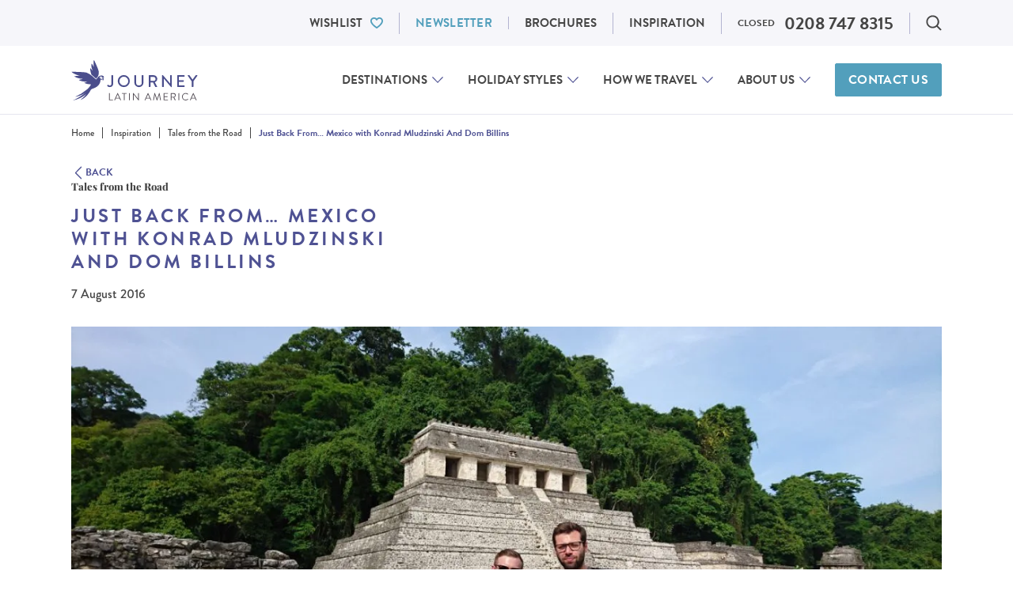

--- FILE ---
content_type: text/html; charset=UTF-8
request_url: https://www.journeylatinamerica.com/travel-inspiration/just-back-from/q-a-konrad-mludzinski-dom-billins-mexico/
body_size: 66482
content:
<!DOCTYPE html>
<!--[if IE 9]>
<html class="no-js lt-ie10 is-ie9" lang="en">
<![endif]-->
<!--[if gt IE 9]><!-->
<html class="no-js" lang="en-GB">
  <!--<![endif]-->
  <head>
  <script>
  dataLayer = window.dataLayer || [];
</script>



  <script type="text/javascript">window.dataLayer = window.dataLayer || [];
  function gtag() {
    dataLayer.push(arguments)
  }
  gtag("consent", "default", {
    ad_storage: "denied",
    ad_user_data: "denied",
    ad_personalization: "denied",
    analytics_storage: "denied",
    functionality_storage: "denied",
    personalization_storage: "denied",
    security_storage: "granted",
    wait_for_update: 2000
  });
</script>
<!-- Google Tag Manager -->
<script>(function(w,d,s,l,i){w[l]=w[l]||[];w[l].push({'gtm.start':
  new Date().getTime(),event:'gtm.js'});var f=d.getElementsByTagName(s)[0],
  j=d.createElement(s),dl=l!='dataLayer'?'&l='+l:'';j.async=true;j.src=
  'https://www.googletagmanager.com/gtm.js?id='+i+dl;f.parentNode.insertBefore(j,f);
  })(window,document,'script','dataLayer','GTM-3MPQ');</script>
<!-- End Google Tag Manager -->

  <meta charset="UTF-8">
  <meta http-equiv="X-UA-Compatible" content="IE=edge">
  <meta name="viewport" id="viewport" content="width=device-width, initial-scale=1.0, maximum-scale=2.0, viewport-fit=cover" />

  <style type='text/css'>@font-face{font-family:Playfair Display;font-style:normal;font-weight:400;src:url(https://www.journeylatinamerica.com/app/themes/bedrock-theme/static/fonts/PlayfairDisplay/PlayfairDisplay-Regular.eot);src:url(https://www.journeylatinamerica.com/app/themes/bedrock-theme/static/fonts/PlayfairDisplay/PlayfairDisplay-Regular.eot?#iefix) format("embedded-opentype"),url(https://www.journeylatinamerica.com/app/themes/bedrock-theme/static/fonts/PlayfairDisplay/PlayfairDisplay-Regular.woff2) format("woff2"),url(https://www.journeylatinamerica.com/app/themes/bedrock-theme/static/fonts/PlayfairDisplay/PlayfairDisplay-Regular.woff) format("woff"),url(https://www.journeylatinamerica.com/app/themes/bedrock-theme/static/fonts/PlayfairDisplay/PlayfairDisplay-Regular.ttf) format("truetype"),url(https://www.journeylatinamerica.com/app/themes/bedrock-theme/static/fonts/PlayfairDisplay/PlayfairDisplay-Regular.svg#PlayfairDisplay-Regular) format("svg");font-display:swap}@font-face{font-family:Playfair Display;font-style:italic;font-weight:400;src:url(https://www.journeylatinamerica.com/app/themes/bedrock-theme/static/fonts/PlayfairDisplay/PlayfairDisplay-Italic.eot);src:url(https://www.journeylatinamerica.com/app/themes/bedrock-theme/static/fonts/PlayfairDisplay/PlayfairDisplay-Italic.eot?#iefix) format("embedded-opentype"),url(https://www.journeylatinamerica.com/app/themes/bedrock-theme/static/fonts/PlayfairDisplay/PlayfairDisplay-Italic.woff2) format("woff2"),url(https://www.journeylatinamerica.com/app/themes/bedrock-theme/static/fonts/PlayfairDisplay/PlayfairDisplay-Italic.woff) format("woff"),url(https://www.journeylatinamerica.com/app/themes/bedrock-theme/static/fonts/PlayfairDisplay/PlayfairDisplay-Italic.ttf) format("truetype"),url(https://www.journeylatinamerica.com/app/themes/bedrock-theme/static/fonts/PlayfairDisplay/PlayfairDisplay-Italic.svg#PlayfairDisplay-Italic) format("svg");font-display:swap}@font-face{font-family:Playfair Display;font-style:normal;font-weight:500;src:url(https://www.journeylatinamerica.com/app/themes/bedrock-theme/static/fonts/PlayfairDisplay/PlayfairDisplay-Medium.eot);src:url(https://www.journeylatinamerica.com/app/themes/bedrock-theme/static/fonts/PlayfairDisplay/PlayfairDisplay-Medium.eot?#iefix) format("embedded-opentype"),url(https://www.journeylatinamerica.com/app/themes/bedrock-theme/static/fonts/PlayfairDisplay/PlayfairDisplay-Medium.woff2) format("woff2"),url(https://www.journeylatinamerica.com/app/themes/bedrock-theme/static/fonts/PlayfairDisplay/PlayfairDisplay-Medium.woff) format("woff"),url(https://www.journeylatinamerica.com/app/themes/bedrock-theme/static/fonts/PlayfairDisplay/PlayfairDisplay-Medium.ttf) format("truetype"),url(https://www.journeylatinamerica.com/app/themes/bedrock-theme/static/fonts/PlayfairDisplay/PlayfairDisplay-Medium.svg#PlayfairDisplay-Medium) format("svg");font-display:swap}@font-face{font-family:Playfair Display;font-style:italic;font-weight:500;src:url(https://www.journeylatinamerica.com/app/themes/bedrock-theme/static/fonts/PlayfairDisplay/PlayfairDisplay-MediumItalic.eot);src:url(https://www.journeylatinamerica.com/app/themes/bedrock-theme/static/fonts/PlayfairDisplay/PlayfairDisplay-MediumItalic.eot?#iefix) format("embedded-opentype"),url(https://www.journeylatinamerica.com/app/themes/bedrock-theme/static/fonts/PlayfairDisplay/PlayfairDisplay-MediumItalic.woff2) format("woff2"),url(https://www.journeylatinamerica.com/app/themes/bedrock-theme/static/fonts/PlayfairDisplay/PlayfairDisplay-MediumItalic.woff) format("woff"),url(https://www.journeylatinamerica.com/app/themes/bedrock-theme/static/fonts/PlayfairDisplay/PlayfairDisplay-MediumItalic.ttf) format("truetype"),url(https://www.journeylatinamerica.com/app/themes/bedrock-theme/static/fonts/PlayfairDisplay/PlayfairDisplay-MediumItalic.svg#PlayfairDisplay-MediumItalic) format("svg");font-display:swap}@font-face{font-family:Playfair Display;font-style:normal;font-weight:600;src:url(https://www.journeylatinamerica.com/app/themes/bedrock-theme/static/fonts/PlayfairDisplay/PlayfairDisplay-SemiBold.eot);src:url(https://www.journeylatinamerica.com/app/themes/bedrock-theme/static/fonts/PlayfairDisplay/PlayfairDisplay-SemiBold.eot?#iefix) format("embedded-opentype"),url(https://www.journeylatinamerica.com/app/themes/bedrock-theme/static/fonts/PlayfairDisplay/PlayfairDisplay-SemiBold.woff2) format("woff2"),url(https://www.journeylatinamerica.com/app/themes/bedrock-theme/static/fonts/PlayfairDisplay/PlayfairDisplay-SemiBold.woff) format("woff"),url(https://www.journeylatinamerica.com/app/themes/bedrock-theme/static/fonts/PlayfairDisplay/PlayfairDisplay-SemiBold.ttf) format("truetype"),url(https://www.journeylatinamerica.com/app/themes/bedrock-theme/static/fonts/PlayfairDisplay/PlayfairDisplay-SemiBold.svg#PlayfairDisplay-SemiBold) format("svg");font-display:swap}@font-face{font-family:Playfair Display;font-style:italic;font-weight:600;src:url(https://www.journeylatinamerica.com/app/themes/bedrock-theme/static/fonts/PlayfairDisplay/PlayfairDisplay-SemiBoldItalic.eot);src:url(https://www.journeylatinamerica.com/app/themes/bedrock-theme/static/fonts/PlayfairDisplay/PlayfairDisplay-SemiBoldItalic.eot?#iefix) format("embedded-opentype"),url(https://www.journeylatinamerica.com/app/themes/bedrock-theme/static/fonts/PlayfairDisplay/PlayfairDisplay-SemiBoldItalic.woff2) format("woff2"),url(https://www.journeylatinamerica.com/app/themes/bedrock-theme/static/fonts/PlayfairDisplay/PlayfairDisplay-SemiBoldItalic.woff) format("woff"),url(https://www.journeylatinamerica.com/app/themes/bedrock-theme/static/fonts/PlayfairDisplay/PlayfairDisplay-SemiBoldItalic.ttf) format("truetype"),url(https://www.journeylatinamerica.com/app/themes/bedrock-theme/static/fonts/PlayfairDisplay/PlayfairDisplay-SemiBoldItalic.svg#PlayfairDisplay-SemiBoldItalic) format("svg");font-display:swap}@font-face{font-family:Playfair Display;font-style:italic;font-weight:700;src:url(https://www.journeylatinamerica.com/app/themes/bedrock-theme/static/fonts/PlayfairDisplay/PlayfairDisplay-BoldItalic.eot);src:url(https://www.journeylatinamerica.com/app/themes/bedrock-theme/static/fonts/PlayfairDisplay/PlayfairDisplay-BoldItalic.eot?#iefix) format("embedded-opentype"),url(https://www.journeylatinamerica.com/app/themes/bedrock-theme/static/fonts/PlayfairDisplay/PlayfairDisplay-BoldItalic.woff2) format("woff2"),url(https://www.journeylatinamerica.com/app/themes/bedrock-theme/static/fonts/PlayfairDisplay/PlayfairDisplay-BoldItalic.woff) format("woff"),url(https://www.journeylatinamerica.com/app/themes/bedrock-theme/static/fonts/PlayfairDisplay/PlayfairDisplay-BoldItalic.ttf) format("truetype"),url(https://www.journeylatinamerica.com/app/themes/bedrock-theme/static/fonts/PlayfairDisplay/PlayfairDisplay-BoldItalic.svg#PlayfairDisplay-BoldItalic) format("svg");font-display:swap}@font-face{font-family:Playfair Display;font-style:italic;font-weight:700;src:url(https://www.journeylatinamerica.com/app/themes/bedrock-theme/static/fonts/PlayfairDisplay/PlayfairDisplay-ExtraBoldItalic.eot);src:url(https://www.journeylatinamerica.com/app/themes/bedrock-theme/static/fonts/PlayfairDisplay/PlayfairDisplay-ExtraBoldItalic.eot?#iefix) format("embedded-opentype"),url(https://www.journeylatinamerica.com/app/themes/bedrock-theme/static/fonts/PlayfairDisplay/PlayfairDisplay-ExtraBoldItalic.woff2) format("woff2"),url(https://www.journeylatinamerica.com/app/themes/bedrock-theme/static/fonts/PlayfairDisplay/PlayfairDisplay-ExtraBoldItalic.woff) format("woff"),url(https://www.journeylatinamerica.com/app/themes/bedrock-theme/static/fonts/PlayfairDisplay/PlayfairDisplay-ExtraBoldItalic.ttf) format("truetype"),url(https://www.journeylatinamerica.com/app/themes/bedrock-theme/static/fonts/PlayfairDisplay/PlayfairDisplay-ExtraBoldItalic.svg#PlayfairDisplay-ExtraBoldItalic) format("svg");font-display:swap}@font-face{font-family:Playfair Display;font-style:normal;font-weight:800;src:url(https://www.journeylatinamerica.com/app/themes/bedrock-theme/static/fonts/PlayfairDisplay/PlayfairDisplay-Bold.eot);src:url(https://www.journeylatinamerica.com/app/themes/bedrock-theme/static/fonts/PlayfairDisplay/PlayfairDisplay-Bold.eot?#iefix) format("embedded-opentype"),url(https://www.journeylatinamerica.com/app/themes/bedrock-theme/static/fonts/PlayfairDisplay/PlayfairDisplay-Bold.woff2) format("woff2"),url(https://www.journeylatinamerica.com/app/themes/bedrock-theme/static/fonts/PlayfairDisplay/PlayfairDisplay-Bold.woff) format("woff"),url(https://www.journeylatinamerica.com/app/themes/bedrock-theme/static/fonts/PlayfairDisplay/PlayfairDisplay-Bold.ttf) format("truetype"),url(https://www.journeylatinamerica.com/app/themes/bedrock-theme/static/fonts/PlayfairDisplay/PlayfairDisplay-Bold.svg#PlayfairDisplay-Bold) format("svg");font-display:swap}@font-face{font-family:Playfair Display;font-style:normal;font-weight:800;src:url(https://www.journeylatinamerica.com/app/themes/bedrock-theme/static/fonts/PlayfairDisplay/PlayfairDisplay-ExtraBold.eot);src:url(https://www.journeylatinamerica.com/app/themes/bedrock-theme/static/fonts/PlayfairDisplay/PlayfairDisplay-ExtraBold.eot?#iefix) format("embedded-opentype"),url(https://www.journeylatinamerica.com/app/themes/bedrock-theme/static/fonts/PlayfairDisplay/PlayfairDisplay-ExtraBold.woff2) format("woff2"),url(https://www.journeylatinamerica.com/app/themes/bedrock-theme/static/fonts/PlayfairDisplay/PlayfairDisplay-ExtraBold.woff) format("woff"),url(https://www.journeylatinamerica.com/app/themes/bedrock-theme/static/fonts/PlayfairDisplay/PlayfairDisplay-ExtraBold.ttf) format("truetype"),url(https://www.journeylatinamerica.com/app/themes/bedrock-theme/static/fonts/PlayfairDisplay/PlayfairDisplay-ExtraBold.svg#PlayfairDisplay-ExtraBold) format("svg");font-display:swap}@font-face{font-family:Roboto;font-style:normal;font-weight:300;src:url(https://www.journeylatinamerica.com/app/themes/bedrock-theme/static/fonts/Roboto/roboto-v29-latin-300.eot);src:local(""),url(https://www.journeylatinamerica.com/app/themes/bedrock-theme/static/fonts/Roboto/roboto-v29-latin-300.eot?#iefix) format("embedded-opentype"),url(https://www.journeylatinamerica.com/app/themes/bedrock-theme/static/fonts/Roboto/roboto-v29-latin-300.woff2) format("woff2"),url(https://www.journeylatinamerica.com/app/themes/bedrock-theme/static/fonts/Roboto/roboto-v29-latin-300.woff) format("woff"),url(https://www.journeylatinamerica.com/app/themes/bedrock-theme/static/fonts/Roboto/roboto-v29-latin-300.ttf) format("truetype"),url(https://www.journeylatinamerica.com/app/themes/bedrock-theme/static/fonts/Roboto/roboto-v29-latin-300.svg#Roboto) format("svg");font-display:swap}@font-face{font-family:Roboto;font-style:normal;font-weight:400;src:url(https://www.journeylatinamerica.com/app/themes/bedrock-theme/static/fonts/Roboto/roboto-v29-latin-regular.eot);src:local(""),url(https://www.journeylatinamerica.com/app/themes/bedrock-theme/static/fonts/Roboto/roboto-v29-latin-regular.eot?#iefix) format("embedded-opentype"),url(https://www.journeylatinamerica.com/app/themes/bedrock-theme/static/fonts/Roboto/roboto-v29-latin-regular.woff2) format("woff2"),url(https://www.journeylatinamerica.com/app/themes/bedrock-theme/static/fonts/Roboto/roboto-v29-latin-regular.woff) format("woff"),url(https://www.journeylatinamerica.com/app/themes/bedrock-theme/static/fonts/Roboto/roboto-v29-latin-regular.ttf) format("truetype"),url(https://www.journeylatinamerica.com/app/themes/bedrock-theme/static/fonts/Roboto/roboto-v29-latin-regular.svg#Roboto) format("svg");font-display:swap}@font-face{font-family:Roboto;font-style:normal;font-weight:500;src:url(https://www.journeylatinamerica.com/app/themes/bedrock-theme/static/fonts/Roboto/roboto-v29-latin-500.eot);src:local(""),url(https://www.journeylatinamerica.com/app/themes/bedrock-theme/static/fonts/Roboto/roboto-v29-latin-500.eot?#iefix) format("embedded-opentype"),url(https://www.journeylatinamerica.com/app/themes/bedrock-theme/static/fonts/Roboto/roboto-v29-latin-500.woff2) format("woff2"),url(https://www.journeylatinamerica.com/app/themes/bedrock-theme/static/fonts/Roboto/roboto-v29-latin-500.woff) format("woff"),url(https://www.journeylatinamerica.com/app/themes/bedrock-theme/static/fonts/Roboto/roboto-v29-latin-500.ttf) format("truetype"),url(https://www.journeylatinamerica.com/app/themes/bedrock-theme/static/fonts/Roboto/roboto-v29-latin-500.svg#Roboto) format("svg");font-display:swap}@font-face{font-family:Roboto;font-style:normal;font-weight:700;src:url(https://www.journeylatinamerica.com/app/themes/bedrock-theme/static/fonts/Roboto/roboto-v29-latin-700.eot);src:local(""),url(https://www.journeylatinamerica.com/app/themes/bedrock-theme/static/fonts/Roboto/roboto-v29-latin-700.eot?#iefix) format("embedded-opentype"),url(https://www.journeylatinamerica.com/app/themes/bedrock-theme/static/fonts/Roboto/roboto-v29-latin-700.woff2) format("woff2"),url(https://www.journeylatinamerica.com/app/themes/bedrock-theme/static/fonts/Roboto/roboto-v29-latin-700.woff) format("woff"),url(https://www.journeylatinamerica.com/app/themes/bedrock-theme/static/fonts/Roboto/roboto-v29-latin-700.ttf) format("truetype"),url(https://www.journeylatinamerica.com/app/themes/bedrock-theme/static/fonts/Roboto/roboto-v29-latin-700.svg#Roboto) format("svg");font-display:swap}@-webkit-keyframes react-loading-skeleton{to{-webkit-transform:translateX(100%);transform:translateX(100%)}}@keyframes react-loading-skeleton{to{-webkit-transform:translateX(100%);transform:translateX(100%)}}.react-loading-skeleton{--base-color:#ebebeb;--highlight-color:#f5f5f5;--animation-duration:1.5s;--animation-direction:normal;--pseudo-element-display:block;background-color:var(--base-color);width:100%;border-radius:.25rem;display:-webkit-inline-box;display:-ms-inline-flexbox;display:inline-flex;line-height:1;position:relative;-webkit-user-select:none;-moz-user-select:none;-ms-user-select:none;user-select:none;overflow:hidden}.react-loading-skeleton:after{content:" ";display:var(--pseudo-element-display);position:absolute;top:0;left:0;right:0;height:100%;background-repeat:no-repeat;background-image:var(--custom-highlight-background,linear-gradient(90deg,var(--base-color),var(--highlight-color) 50%,var(--base-color)));-webkit-transform:translateX(-100%);transform:translateX(-100%);-webkit-animation-name:react-loading-skeleton;animation-name:react-loading-skeleton;-webkit-animation-direction:var(--animation-direction);animation-direction:var(--animation-direction);-webkit-animation-duration:var(--animation-duration);animation-duration:var(--animation-duration);-webkit-animation-timing-function:ease-in-out;animation-timing-function:ease-in-out;-webkit-animation-iteration-count:infinite;animation-iteration-count:infinite}@media (prefers-reduced-motion){.react-loading-skeleton{--pseudo-element-display:none}}@media (min-width:23.4375em){.u-hidden-from\@mobile{display:none!important}.u-a11y-from\@mobile{border:0!important;clip:rect(0 0 0 0)!important;-webkit-clip-path:inset(50%)!important;clip-path:inset(50%)!important;height:1px!important;margin:-1px!important;overflow:hidden!important;padding:0!important;position:absolute!important;white-space:nowrap!important;width:1px!important}}@media (max-width:23.4275em){.u-hidden-until\@mobile{display:none!important}.u-a11y-until\@mobile{border:0!important;clip:rect(0 0 0 0)!important;-webkit-clip-path:inset(50%)!important;clip-path:inset(50%)!important;height:1px!important;margin:-1px!important;overflow:hidden!important;padding:0!important;position:absolute!important;white-space:nowrap!important;width:1px!important}}@media (min-width:26.5625em){.u-hidden-from\@landscape{display:none!important}.u-a11y-from\@landscape{border:0!important;clip:rect(0 0 0 0)!important;-webkit-clip-path:inset(50%)!important;clip-path:inset(50%)!important;height:1px!important;margin:-1px!important;overflow:hidden!important;padding:0!important;position:absolute!important;white-space:nowrap!important;width:1px!important}}@media (max-width:26.5525em){.u-hidden-until\@landscape{display:none!important}.u-a11y-until\@landscape{border:0!important;clip:rect(0 0 0 0)!important;-webkit-clip-path:inset(50%)!important;clip-path:inset(50%)!important;height:1px!important;margin:-1px!important;overflow:hidden!important;padding:0!important;position:absolute!important;white-space:nowrap!important;width:1px!important}}@media (min-width:48em){.u-hidden-from\@tablet{display:none!important}.u-a11y-from\@tablet{border:0!important;clip:rect(0 0 0 0)!important;-webkit-clip-path:inset(50%)!important;clip-path:inset(50%)!important;height:1px!important;margin:-1px!important;overflow:hidden!important;padding:0!important;position:absolute!important;white-space:nowrap!important;width:1px!important}}@media (max-width:47.99em){.u-hidden-until\@tablet{display:none!important}.u-a11y-until\@tablet{border:0!important;clip:rect(0 0 0 0)!important;-webkit-clip-path:inset(50%)!important;clip-path:inset(50%)!important;height:1px!important;margin:-1px!important;overflow:hidden!important;padding:0!important;position:absolute!important;white-space:nowrap!important;width:1px!important}}@media (min-width:64em){.u-hidden-from\@tablet-wide{display:none!important}.u-a11y-from\@tablet-wide{border:0!important;clip:rect(0 0 0 0)!important;-webkit-clip-path:inset(50%)!important;clip-path:inset(50%)!important;height:1px!important;margin:-1px!important;overflow:hidden!important;padding:0!important;position:absolute!important;white-space:nowrap!important;width:1px!important}}@media (max-width:63.99em){.u-hidden-until\@tablet-wide{display:none!important}.u-a11y-until\@tablet-wide{border:0!important;clip:rect(0 0 0 0)!important;-webkit-clip-path:inset(50%)!important;clip-path:inset(50%)!important;height:1px!important;margin:-1px!important;overflow:hidden!important;padding:0!important;position:absolute!important;white-space:nowrap!important;width:1px!important}}@media (min-width:80em){.u-hidden-from\@desktop{display:none!important}.u-a11y-from\@desktop{border:0!important;clip:rect(0 0 0 0)!important;-webkit-clip-path:inset(50%)!important;clip-path:inset(50%)!important;height:1px!important;margin:-1px!important;overflow:hidden!important;padding:0!important;position:absolute!important;white-space:nowrap!important;width:1px!important}}@media (max-width:79.99em){.u-hidden-until\@desktop{display:none!important}.u-a11y-until\@desktop{border:0!important;clip:rect(0 0 0 0)!important;-webkit-clip-path:inset(50%)!important;clip-path:inset(50%)!important;height:1px!important;margin:-1px!important;overflow:hidden!important;padding:0!important;position:absolute!important;white-space:nowrap!important;width:1px!important}}@media (min-width:90em){.u-hidden-from\@wide{display:none!important}.u-a11y-from\@wide{border:0!important;clip:rect(0 0 0 0)!important;-webkit-clip-path:inset(50%)!important;clip-path:inset(50%)!important;height:1px!important;margin:-1px!important;overflow:hidden!important;padding:0!important;position:absolute!important;white-space:nowrap!important;width:1px!important}}@media (max-width:89.99em){.u-hidden-until\@wide{display:none!important}.u-a11y-until\@wide{border:0!important;clip:rect(0 0 0 0)!important;-webkit-clip-path:inset(50%)!important;clip-path:inset(50%)!important;height:1px!important;margin:-1px!important;overflow:hidden!important;padding:0!important;position:absolute!important;white-space:nowrap!important;width:1px!important}}@media (min-width:103.75em){.u-hidden-from\@really-wide{display:none!important}.u-a11y-from\@really-wide{border:0!important;clip:rect(0 0 0 0)!important;-webkit-clip-path:inset(50%)!important;clip-path:inset(50%)!important;height:1px!important;margin:-1px!important;overflow:hidden!important;padding:0!important;position:absolute!important;white-space:nowrap!important;width:1px!important}}@media (max-width:103.74em){.u-hidden-until\@really-wide{display:none!important}.u-a11y-until\@really-wide{border:0!important;clip:rect(0 0 0 0)!important;-webkit-clip-path:inset(50%)!important;clip-path:inset(50%)!important;height:1px!important;margin:-1px!important;overflow:hidden!important;padding:0!important;position:absolute!important;white-space:nowrap!important;width:1px!important}}@media (min-width:120em){.u-hidden-from\@huge{display:none!important}.u-a11y-from\@huge{border:0!important;clip:rect(0 0 0 0)!important;-webkit-clip-path:inset(50%)!important;clip-path:inset(50%)!important;height:1px!important;margin:-1px!important;overflow:hidden!important;padding:0!important;position:absolute!important;white-space:nowrap!important;width:1px!important}}@media (max-width:119.99em){.u-hidden-until\@huge{display:none!important}.u-a11y-until\@huge{border:0!important;clip:rect(0 0 0 0)!important;-webkit-clip-path:inset(50%)!important;clip-path:inset(50%)!important;height:1px!important;margin:-1px!important;overflow:hidden!important;padding:0!important;position:absolute!important;white-space:nowrap!important;width:1px!important}}.c-dialog .u-hidden\@dialog,.js .u-hidden\@js,.no-js .u-hidden\@no-js{display:none}.u-a11y{border:0!important;clip:rect(0 0 0 0)!important;-webkit-clip-path:inset(50%)!important;clip-path:inset(50%)!important;height:1px!important;margin:-1px!important;overflow:hidden!important;padding:0!important;position:absolute!important;white-space:nowrap!important;width:1px!important}@media (min-width:48em) and (max-width:63.99em){.u-a11y-from\@tablet-until\@tablet-wide{border:0!important;clip:rect(0 0 0 0)!important;-webkit-clip-path:inset(50%)!important;clip-path:inset(50%)!important;height:1px!important;margin:-1px!important;overflow:hidden!important;padding:0!important;position:absolute!important;white-space:nowrap!important;width:1px!important}}html{-webkit-box-sizing:border-box;box-sizing:border-box}*,:after,:before{-webkit-box-sizing:inherit;box-sizing:inherit}
/*! normalize.css v7.0.0 | MIT License | github.com/necolas/normalize.css */html{line-height:1.15;-ms-text-size-adjust:100%;-webkit-text-size-adjust:100%}body{margin:0}article,aside,footer,header,nav,section{display:block}h1{font-size:2em;margin:.67em 0}figcaption,figure,main{display:block}figure{margin:1em 40px}hr{-webkit-box-sizing:content-box;box-sizing:content-box;height:0;overflow:visible}pre{font-family:monospace,monospace;font-size:1em}a{background-color:transparent;-webkit-text-decoration-skip:objects}abbr[title]{border-bottom:none;text-decoration:underline;-webkit-text-decoration:underline dotted;text-decoration:underline dotted}b,strong{font-weight:inherit;font-weight:bolder}code,kbd,samp{font-family:monospace,monospace;font-size:1em}dfn{font-style:italic}mark{background-color:#ff0;color:#000}small{font-size:80%}sub,sup{font-size:75%;line-height:0;position:relative;vertical-align:baseline}sub{bottom:-.25em}sup{top:-.5em}audio,video{display:inline-block}audio:not([controls]){display:none;height:0}img{border-style:none}svg:not(:root){overflow:hidden}button,input,optgroup,select,textarea{font-family:sans-serif;font-size:100%;line-height:1.15;margin:0}button,input{overflow:visible}button,select{text-transform:none}[type=reset],[type=submit],button,html [type=button]{-webkit-appearance:button}[type=button]::-moz-focus-inner,[type=reset]::-moz-focus-inner,[type=submit]::-moz-focus-inner,button::-moz-focus-inner{border-style:none;padding:0}[type=button]:-moz-focusring,[type=reset]:-moz-focusring,[type=submit]:-moz-focusring,button:-moz-focusring{outline:1px dotted ButtonText}fieldset{padding:.35em .75em .625em}legend{-webkit-box-sizing:border-box;box-sizing:border-box;color:inherit;display:table;max-width:100%;padding:0;white-space:normal}progress{display:inline-block;vertical-align:baseline}textarea{overflow:auto}[type=checkbox],[type=radio]{-webkit-box-sizing:border-box;box-sizing:border-box;padding:0}[type=number]::-webkit-inner-spin-button,[type=number]::-webkit-outer-spin-button{height:auto}[type=search]{-webkit-appearance:textfield;outline-offset:-2px}[type=search]::-webkit-search-cancel-button,[type=search]::-webkit-search-decoration{-webkit-appearance:none}::-webkit-file-upload-button{-webkit-appearance:button;font:inherit}details,menu{display:block}summary{display:list-item}canvas{display:inline-block}[hidden],template{display:none}address,blockquote,dl,fieldset,figure,h1,h2,h3,h4,h5,h6,hr,ol,p,pre,table,ul{margin-bottom:24px}dd,ol,ul{margin-left:24px}@font-face{font-family:swiper-icons;src:url("data:application/font-woff;charset=utf-8;base64, [base64]//wADZ2x5ZgAAAywAAADMAAAD2MHtryVoZWFkAAABbAAAADAAAAA2E2+eoWhoZWEAAAGcAAAAHwAAACQC9gDzaG10eAAAAigAAAAZAAAArgJkABFsb2NhAAAC0AAAAFoAAABaFQAUGG1heHAAAAG8AAAAHwAAACAAcABAbmFtZQAAA/gAAAE5AAACXvFdBwlwb3N0AAAFNAAAAGIAAACE5s74hXjaY2BkYGAAYpf5Hu/j+W2+MnAzMYDAzaX6QjD6/4//Bxj5GA8AuRwMYGkAPywL13jaY2BkYGA88P8Agx4j+/8fQDYfA1AEBWgDAIB2BOoAeNpjYGRgYNBh4GdgYgABEMnIABJzYNADCQAACWgAsQB42mNgYfzCOIGBlYGB0YcxjYGBwR1Kf2WQZGhhYGBiYGVmgAFGBiQQkOaawtDAoMBQxXjg/wEGPcYDDA4wNUA2CCgwsAAAO4EL6gAAeNpj2M0gyAACqxgGNWBkZ2D4/wMA+xkDdgAAAHjaY2BgYGaAYBkGRgYQiAHyGMF8FgYHIM3DwMHABGQrMOgyWDLEM1T9/w8UBfEMgLzE////P/5//f/V/xv+r4eaAAeMbAxwIUYmIMHEgKYAYjUcsDAwsLKxc3BycfPw8jEQA/[base64]/uznmfPFBNODM2K7MTQ45YEAZqGP81AmGGcF3iPqOop0r1SPTaTbVkfUe4HXj97wYE+yNwWYxwWu4v1ugWHgo3S1XdZEVqWM7ET0cfnLGxWfkgR42o2PvWrDMBSFj/IHLaF0zKjRgdiVMwScNRAoWUoH78Y2icB/yIY09An6AH2Bdu/UB+yxopYshQiEvnvu0dURgDt8QeC8PDw7Fpji3fEA4z/PEJ6YOB5hKh4dj3EvXhxPqH/SKUY3rJ7srZ4FZnh1PMAtPhwP6fl2PMJMPDgeQ4rY8YT6Gzao0eAEA409DuggmTnFnOcSCiEiLMgxCiTI6Cq5DZUd3Qmp10vO0LaLTd2cjN4fOumlc7lUYbSQcZFkutRG7g6JKZKy0RmdLY680CDnEJ+UMkpFFe1RN7nxdVpXrC4aTtnaurOnYercZg2YVmLN/d/gczfEimrE/fs/bOuq29Zmn8tloORaXgZgGa78yO9/cnXm2BpaGvq25Dv9S4E9+5SIc9PqupJKhYFSSl47+Qcr1mYNAAAAeNptw0cKwkAAAMDZJA8Q7OUJvkLsPfZ6zFVERPy8qHh2YER+3i/BP83vIBLLySsoKimrqKqpa2hp6+jq6RsYGhmbmJqZSy0sraxtbO3sHRydnEMU4uR6yx7JJXveP7WrDycAAAAAAAH//wACeNpjYGRgYOABYhkgZgJCZgZNBkYGLQZtIJsFLMYAAAw3ALgAeNolizEKgDAQBCchRbC2sFER0YD6qVQiBCv/H9ezGI6Z5XBAw8CBK/m5iQQVauVbXLnOrMZv2oLdKFa8Pjuru2hJzGabmOSLzNMzvutpB3N42mNgZGBg4GKQYzBhYMxJLMlj4GBgAYow/P/PAJJhLM6sSoWKfWCAAwDAjgbRAAB42mNgYGBkAIIbCZo5IPrmUn0hGA0AO8EFTQAA");font-weight:400;font-style:normal}:root{--swiper-theme-color:#007aff}:host{position:relative}.swiper,:host{display:block;margin-left:auto;margin-right:auto;z-index:1}.swiper{overflow:hidden;overflow:clip;list-style:none;padding:0}.swiper-vertical>.swiper-wrapper{-webkit-box-orient:vertical;-webkit-box-direction:normal;-ms-flex-direction:column;flex-direction:column}.swiper-wrapper{position:relative;width:100%;height:100%;z-index:1;display:-webkit-box;display:-ms-flexbox;display:flex;-webkit-transition-property:-webkit-transform;transition-property:-webkit-transform;transition-property:transform;transition-property:transform,-webkit-transform;-webkit-transition-timing-function:var(--swiper-wrapper-transition-timing-function,initial);transition-timing-function:var(--swiper-wrapper-transition-timing-function,initial);-webkit-box-sizing:content-box;box-sizing:content-box}.swiper-android .swiper-slide,.swiper-ios .swiper-slide,.swiper-wrapper{-webkit-transform:translateZ(0);transform:translateZ(0)}.swiper-horizontal{-ms-touch-action:pan-y;touch-action:pan-y}.swiper-vertical{-ms-touch-action:pan-x;touch-action:pan-x}.swiper-slide{-ms-flex-negative:0;flex-shrink:0;width:100%;height:100%;position:relative;-webkit-transition-property:-webkit-transform;transition-property:-webkit-transform;transition-property:transform;transition-property:transform,-webkit-transform;display:block}.swiper-slide-invisible-blank{visibility:hidden}.swiper-autoheight,.swiper-autoheight .swiper-slide{height:auto}.swiper-autoheight .swiper-wrapper{-webkit-box-align:start;-ms-flex-align:start;align-items:flex-start;-webkit-transition-property:height,-webkit-transform;transition-property:height,-webkit-transform;transition-property:transform,height;transition-property:transform,height,-webkit-transform}.swiper-backface-hidden .swiper-slide{-webkit-transform:translateZ(0);transform:translateZ(0);-webkit-backface-visibility:hidden;backface-visibility:hidden}.swiper-3d.swiper-css-mode .swiper-wrapper{-webkit-perspective:1200px;perspective:1200px}.swiper-3d .swiper-wrapper{-webkit-transform-style:preserve-3d;transform-style:preserve-3d}.swiper-3d{-webkit-perspective:1200px;perspective:1200px}.swiper-3d .swiper-cube-shadow,.swiper-3d .swiper-slide{-webkit-transform-style:preserve-3d;transform-style:preserve-3d}.swiper-css-mode>.swiper-wrapper{overflow:auto;scrollbar-width:none;-ms-overflow-style:none}.swiper-css-mode>.swiper-wrapper::-webkit-scrollbar{display:none}.swiper-css-mode>.swiper-wrapper>.swiper-slide{scroll-snap-align:start start}.swiper-css-mode.swiper-horizontal>.swiper-wrapper{-ms-scroll-snap-type:x mandatory;scroll-snap-type:x mandatory}.swiper-css-mode.swiper-vertical>.swiper-wrapper{-ms-scroll-snap-type:y mandatory;scroll-snap-type:y mandatory}.swiper-css-mode.swiper-free-mode>.swiper-wrapper{-ms-scroll-snap-type:none;scroll-snap-type:none}.swiper-css-mode.swiper-free-mode>.swiper-wrapper>.swiper-slide{scroll-snap-align:none}.swiper-css-mode.swiper-centered>.swiper-wrapper:before{content:"";-ms-flex-negative:0;flex-shrink:0;-webkit-box-ordinal-group:10000;-ms-flex-order:9999;order:9999}.swiper-css-mode.swiper-centered>.swiper-wrapper>.swiper-slide{scroll-snap-align:center center;scroll-snap-stop:always}.swiper-css-mode.swiper-centered.swiper-horizontal>.swiper-wrapper>.swiper-slide:first-child{-webkit-margin-start:var(--swiper-centered-offset-before);margin-inline-start:var(--swiper-centered-offset-before)}.swiper-css-mode.swiper-centered.swiper-horizontal>.swiper-wrapper:before{height:100%;min-height:1px;width:var(--swiper-centered-offset-after)}.swiper-css-mode.swiper-centered.swiper-vertical>.swiper-wrapper>.swiper-slide:first-child{-webkit-margin-before:var(--swiper-centered-offset-before);margin-block-start:var(--swiper-centered-offset-before)}.swiper-css-mode.swiper-centered.swiper-vertical>.swiper-wrapper:before{width:100%;min-width:1px;height:var(--swiper-centered-offset-after)}.swiper-3d .swiper-slide-shadow,.swiper-3d .swiper-slide-shadow-bottom,.swiper-3d .swiper-slide-shadow-left,.swiper-3d .swiper-slide-shadow-right,.swiper-3d .swiper-slide-shadow-top{position:absolute;left:0;top:0;width:100%;height:100%;pointer-events:none;z-index:10}.swiper-3d .swiper-slide-shadow{background:rgba(0,0,0,.15)}.swiper-3d .swiper-slide-shadow-left{background-image:-webkit-gradient(linear,right top,left top,from(rgba(0,0,0,.5)),to(transparent));background-image:linear-gradient(270deg,rgba(0,0,0,.5),transparent)}.swiper-3d .swiper-slide-shadow-right{background-image:-webkit-gradient(linear,left top,right top,from(rgba(0,0,0,.5)),to(transparent));background-image:linear-gradient(90deg,rgba(0,0,0,.5),transparent)}.swiper-3d .swiper-slide-shadow-top{background-image:-webkit-gradient(linear,left bottom,left top,from(rgba(0,0,0,.5)),to(transparent));background-image:linear-gradient(0deg,rgba(0,0,0,.5),transparent)}.swiper-3d .swiper-slide-shadow-bottom{background-image:-webkit-gradient(linear,left top,left bottom,from(rgba(0,0,0,.5)),to(transparent));background-image:linear-gradient(180deg,rgba(0,0,0,.5),transparent)}.swiper-lazy-preloader{width:42px;height:42px;position:absolute;left:50%;top:50%;margin-left:-21px;margin-top:-21px;z-index:10;-webkit-transform-origin:50%;transform-origin:50%;-webkit-box-sizing:border-box;box-sizing:border-box;border-radius:50%;border:4px solid var(--swiper-preloader-color,var(--swiper-theme-color));border-top:4px solid transparent}.swiper-watch-progress .swiper-slide-visible .swiper-lazy-preloader,.swiper:not(.swiper-watch-progress) .swiper-lazy-preloader{-webkit-animation:swiper-preloader-spin 1s linear infinite;animation:swiper-preloader-spin 1s linear infinite}.swiper-lazy-preloader-white{--swiper-preloader-color:#fff}.swiper-lazy-preloader-black{--swiper-preloader-color:#000}@-webkit-keyframes swiper-preloader-spin{0%{-webkit-transform:rotate(0deg);transform:rotate(0deg)}to{-webkit-transform:rotate(1turn);transform:rotate(1turn)}}@keyframes swiper-preloader-spin{0%{-webkit-transform:rotate(0deg);transform:rotate(0deg)}to{-webkit-transform:rotate(1turn);transform:rotate(1turn)}}.swiper-virtual .swiper-slide{-webkit-backface-visibility:hidden;-webkit-transform:translateZ(0);transform:translateZ(0)}.swiper-virtual.swiper-css-mode .swiper-wrapper:after{content:"";position:absolute;left:0;top:0;pointer-events:none}.swiper-virtual.swiper-css-mode.swiper-horizontal .swiper-wrapper:after{height:1px;width:var(--swiper-virtual-size)}.swiper-virtual.swiper-css-mode.swiper-vertical .swiper-wrapper:after{width:1px;height:var(--swiper-virtual-size)}:root{--swiper-navigation-size:44px}.swiper-button-next,.swiper-button-prev{position:absolute;top:var(--swiper-navigation-top-offset,50%);width:calc(var(--swiper-navigation-size)/44*27);height:var(--swiper-navigation-size);margin-top:calc(0px - var(--swiper-navigation-size)/2);z-index:10;cursor:pointer;display:-webkit-box;display:-ms-flexbox;display:flex;-webkit-box-align:center;-ms-flex-align:center;align-items:center;-webkit-box-pack:center;-ms-flex-pack:center;justify-content:center;color:var(--swiper-navigation-color,var(--swiper-theme-color))}.swiper-button-next.swiper-button-disabled,.swiper-button-prev.swiper-button-disabled{opacity:.35;cursor:auto;pointer-events:none}.swiper-button-next.swiper-button-hidden,.swiper-button-prev.swiper-button-hidden{opacity:0;cursor:auto;pointer-events:none}.swiper-navigation-disabled .swiper-button-next,.swiper-navigation-disabled .swiper-button-prev{display:none!important}.swiper-button-next svg,.swiper-button-prev svg{width:100%;height:100%;-o-object-fit:contain;object-fit:contain;-webkit-transform-origin:center;transform-origin:center}.swiper-rtl .swiper-button-next svg,.swiper-rtl .swiper-button-prev svg{-webkit-transform:rotate(180deg);transform:rotate(180deg)}.swiper-button-prev,.swiper-rtl .swiper-button-next{left:var(--swiper-navigation-sides-offset,10px);right:auto}.swiper-button-lock{display:none}.swiper-button-next:after,.swiper-button-prev:after{font-family:swiper-icons;font-size:var(--swiper-navigation-size);text-transform:none!important;letter-spacing:0;font-variant:normal;line-height:1}.swiper-button-prev:after,.swiper-rtl .swiper-button-next:after{content:"prev"}.swiper-button-next,.swiper-rtl .swiper-button-prev{right:var(--swiper-navigation-sides-offset,10px);left:auto}.swiper-button-next:after,.swiper-rtl .swiper-button-prev:after{content:"next"}.swiper-pagination{position:absolute;text-align:center;-webkit-transition:opacity .3s;transition:opacity .3s;-webkit-transform:translateZ(0);transform:translateZ(0);z-index:10}.swiper-pagination.swiper-pagination-hidden{opacity:0}.swiper-pagination-disabled>.swiper-pagination,.swiper-pagination.swiper-pagination-disabled{display:none!important}.swiper-horizontal>.swiper-pagination-bullets,.swiper-pagination-bullets.swiper-pagination-horizontal,.swiper-pagination-custom,.swiper-pagination-fraction{bottom:var(--swiper-pagination-bottom,8px);top:var(--swiper-pagination-top,auto);left:0;width:100%}.swiper-pagination-bullets-dynamic{overflow:hidden;font-size:0}.swiper-pagination-bullets-dynamic .swiper-pagination-bullet{-webkit-transform:scale(.33);transform:scale(.33);position:relative}.swiper-pagination-bullets-dynamic .swiper-pagination-bullet-active,.swiper-pagination-bullets-dynamic .swiper-pagination-bullet-active-main{-webkit-transform:scale(1);transform:scale(1)}.swiper-pagination-bullets-dynamic .swiper-pagination-bullet-active-prev{-webkit-transform:scale(.66);transform:scale(.66)}.swiper-pagination-bullets-dynamic .swiper-pagination-bullet-active-prev-prev{-webkit-transform:scale(.33);transform:scale(.33)}.swiper-pagination-bullets-dynamic .swiper-pagination-bullet-active-next{-webkit-transform:scale(.66);transform:scale(.66)}.swiper-pagination-bullets-dynamic .swiper-pagination-bullet-active-next-next{-webkit-transform:scale(.33);transform:scale(.33)}.swiper-pagination-bullet{width:var(--swiper-pagination-bullet-width,var(--swiper-pagination-bullet-size,8px));height:var(--swiper-pagination-bullet-height,var(--swiper-pagination-bullet-size,8px));display:inline-block;border-radius:var(--swiper-pagination-bullet-border-radius,50%);background:var(--swiper-pagination-bullet-inactive-color,#000);opacity:var(--swiper-pagination-bullet-inactive-opacity,.2)}button.swiper-pagination-bullet{border:none;margin:0;padding:0;-webkit-box-shadow:none;box-shadow:none;-webkit-appearance:none;-moz-appearance:none;appearance:none}.swiper-pagination-clickable .swiper-pagination-bullet{cursor:pointer}.swiper-pagination-bullet:only-child{display:none!important}.swiper-pagination-bullet-active{opacity:var(--swiper-pagination-bullet-opacity,1);background:var(--swiper-pagination-color,var(--swiper-theme-color))}.swiper-pagination-vertical.swiper-pagination-bullets,.swiper-vertical>.swiper-pagination-bullets{right:var(--swiper-pagination-right,8px);left:var(--swiper-pagination-left,auto);top:50%;-webkit-transform:translate3d(0,-50%,0);transform:translate3d(0,-50%,0)}.swiper-pagination-vertical.swiper-pagination-bullets .swiper-pagination-bullet,.swiper-vertical>.swiper-pagination-bullets .swiper-pagination-bullet{margin:var(--swiper-pagination-bullet-vertical-gap,6px) 0;display:block}.swiper-pagination-vertical.swiper-pagination-bullets.swiper-pagination-bullets-dynamic,.swiper-vertical>.swiper-pagination-bullets.swiper-pagination-bullets-dynamic{top:50%;-webkit-transform:translateY(-50%);transform:translateY(-50%);width:8px}.swiper-pagination-vertical.swiper-pagination-bullets.swiper-pagination-bullets-dynamic .swiper-pagination-bullet,.swiper-vertical>.swiper-pagination-bullets.swiper-pagination-bullets-dynamic .swiper-pagination-bullet{display:inline-block;-webkit-transition:transform .2s,top .2s;transition:transform .2s,top .2s}.swiper-horizontal>.swiper-pagination-bullets .swiper-pagination-bullet,.swiper-pagination-horizontal.swiper-pagination-bullets .swiper-pagination-bullet{margin:0 var(--swiper-pagination-bullet-horizontal-gap,4px)}.swiper-horizontal>.swiper-pagination-bullets.swiper-pagination-bullets-dynamic,.swiper-pagination-horizontal.swiper-pagination-bullets.swiper-pagination-bullets-dynamic{left:50%;-webkit-transform:translateX(-50%);transform:translateX(-50%);white-space:nowrap}.swiper-horizontal>.swiper-pagination-bullets.swiper-pagination-bullets-dynamic .swiper-pagination-bullet,.swiper-pagination-horizontal.swiper-pagination-bullets.swiper-pagination-bullets-dynamic .swiper-pagination-bullet{-webkit-transition:transform .2s,left .2s;transition:transform .2s,left .2s}.swiper-horizontal.swiper-rtl>.swiper-pagination-bullets-dynamic .swiper-pagination-bullet{-webkit-transition:transform .2s,right .2s;transition:transform .2s,right .2s}.swiper-pagination-fraction{color:var(--swiper-pagination-fraction-color,inherit)}.swiper-pagination-progressbar{background:var(--swiper-pagination-progressbar-bg-color,rgba(0,0,0,.25));position:absolute}.swiper-pagination-progressbar .swiper-pagination-progressbar-fill{background:var(--swiper-pagination-color,var(--swiper-theme-color));position:absolute;left:0;top:0;width:100%;height:100%;-webkit-transform:scale(0);transform:scale(0);-webkit-transform-origin:left top;transform-origin:left top}.swiper-rtl .swiper-pagination-progressbar .swiper-pagination-progressbar-fill{-webkit-transform-origin:right top;transform-origin:right top}.swiper-horizontal>.swiper-pagination-progressbar,.swiper-pagination-progressbar.swiper-pagination-horizontal,.swiper-pagination-progressbar.swiper-pagination-vertical.swiper-pagination-progressbar-opposite,.swiper-vertical>.swiper-pagination-progressbar.swiper-pagination-progressbar-opposite{width:100%;height:var(--swiper-pagination-progressbar-size,4px);left:0;top:0}.swiper-horizontal>.swiper-pagination-progressbar.swiper-pagination-progressbar-opposite,.swiper-pagination-progressbar.swiper-pagination-horizontal.swiper-pagination-progressbar-opposite,.swiper-pagination-progressbar.swiper-pagination-vertical,.swiper-vertical>.swiper-pagination-progressbar{width:var(--swiper-pagination-progressbar-size,4px);height:100%;left:0;top:0}.swiper-pagination-lock{display:none}.swiper-scrollbar{border-radius:var(--swiper-scrollbar-border-radius,10px);position:relative;-ms-touch-action:none;touch-action:none;background:var(--swiper-scrollbar-bg-color,rgba(0,0,0,.1))}.swiper-scrollbar-disabled>.swiper-scrollbar,.swiper-scrollbar.swiper-scrollbar-disabled{display:none!important}.swiper-horizontal>.swiper-scrollbar,.swiper-scrollbar.swiper-scrollbar-horizontal{position:absolute;left:var(--swiper-scrollbar-sides-offset,1%);bottom:var(--swiper-scrollbar-bottom,4px);top:var(--swiper-scrollbar-top,auto);z-index:50;height:var(--swiper-scrollbar-size,4px);width:calc(100% - var(--swiper-scrollbar-sides-offset,1%)*2)}.swiper-scrollbar.swiper-scrollbar-vertical,.swiper-vertical>.swiper-scrollbar{position:absolute;left:var(--swiper-scrollbar-left,auto);right:var(--swiper-scrollbar-right,4px);top:var(--swiper-scrollbar-sides-offset,1%);z-index:50;width:var(--swiper-scrollbar-size,4px);height:calc(100% - var(--swiper-scrollbar-sides-offset,1%)*2)}.swiper-scrollbar-drag{height:100%;width:100%;position:relative;background:var(--swiper-scrollbar-drag-bg-color,rgba(0,0,0,.5));border-radius:var(--swiper-scrollbar-border-radius,10px);left:0;top:0}.swiper-scrollbar-cursor-drag{cursor:move}.swiper-scrollbar-lock{display:none}.swiper-zoom-container{width:100%;height:100%;display:-webkit-box;display:-ms-flexbox;display:flex;-webkit-box-pack:center;-ms-flex-pack:center;justify-content:center;-webkit-box-align:center;-ms-flex-align:center;align-items:center;text-align:center}.swiper-zoom-container>canvas,.swiper-zoom-container>img,.swiper-zoom-container>svg{max-width:100%;max-height:100%;-o-object-fit:contain;object-fit:contain}.swiper-slide-zoomed{cursor:move;-ms-touch-action:none;touch-action:none}.swiper .swiper-notification{position:absolute;left:0;top:0;pointer-events:none;opacity:0;z-index:-1000}.swiper-free-mode>.swiper-wrapper{-webkit-transition-timing-function:ease-out;transition-timing-function:ease-out;margin:0 auto}.swiper-grid>.swiper-wrapper{-ms-flex-wrap:wrap;flex-wrap:wrap}.swiper-grid-column>.swiper-wrapper{-ms-flex-wrap:wrap;flex-wrap:wrap;-webkit-box-orient:vertical;-webkit-box-direction:normal;-ms-flex-direction:column;flex-direction:column}.swiper-fade.swiper-free-mode .swiper-slide{-webkit-transition-timing-function:ease-out;transition-timing-function:ease-out}.swiper-fade .swiper-slide{pointer-events:none;-webkit-transition-property:opacity;transition-property:opacity}.swiper-fade .swiper-slide .swiper-slide{pointer-events:none}.swiper-fade .swiper-slide-active,.swiper-fade .swiper-slide-active .swiper-slide-active{pointer-events:auto}.swiper-cube{overflow:visible}.swiper-cube .swiper-slide{pointer-events:none;-webkit-backface-visibility:hidden;backface-visibility:hidden;z-index:1;visibility:hidden;-webkit-transform-origin:0 0;transform-origin:0 0;width:100%;height:100%}.swiper-cube .swiper-slide .swiper-slide{pointer-events:none}.swiper-cube.swiper-rtl .swiper-slide{-webkit-transform-origin:100% 0;transform-origin:100% 0}.swiper-cube .swiper-slide-active,.swiper-cube .swiper-slide-active .swiper-slide-active{pointer-events:auto}.swiper-cube .swiper-slide-active,.swiper-cube .swiper-slide-next,.swiper-cube .swiper-slide-prev{pointer-events:auto;visibility:visible}.swiper-cube .swiper-cube-shadow{position:absolute;left:0;bottom:0;width:100%;height:100%;opacity:.6;z-index:0}.swiper-cube .swiper-cube-shadow:before{content:"";background:#000;position:absolute;left:0;top:0;bottom:0;right:0;-webkit-filter:blur(50px);filter:blur(50px)}.swiper-cube .swiper-slide-next+.swiper-slide{pointer-events:auto;visibility:visible}.swiper-cube .swiper-slide-shadow-cube.swiper-slide-shadow-bottom,.swiper-cube .swiper-slide-shadow-cube.swiper-slide-shadow-left,.swiper-cube .swiper-slide-shadow-cube.swiper-slide-shadow-right,.swiper-cube .swiper-slide-shadow-cube.swiper-slide-shadow-top{z-index:0;-webkit-backface-visibility:hidden;backface-visibility:hidden}.swiper-flip{overflow:visible}.swiper-flip .swiper-slide{pointer-events:none;-webkit-backface-visibility:hidden;backface-visibility:hidden;z-index:1}.swiper-flip .swiper-slide .swiper-slide{pointer-events:none}.swiper-flip .swiper-slide-active,.swiper-flip .swiper-slide-active .swiper-slide-active{pointer-events:auto}.swiper-flip .swiper-slide-shadow-flip.swiper-slide-shadow-bottom,.swiper-flip .swiper-slide-shadow-flip.swiper-slide-shadow-left,.swiper-flip .swiper-slide-shadow-flip.swiper-slide-shadow-right,.swiper-flip .swiper-slide-shadow-flip.swiper-slide-shadow-top{z-index:0;-webkit-backface-visibility:hidden;backface-visibility:hidden}.swiper-creative .swiper-slide{-webkit-backface-visibility:hidden;backface-visibility:hidden;overflow:hidden;-webkit-transition-property:opacity,height,-webkit-transform;transition-property:opacity,height,-webkit-transform;transition-property:transform,opacity,height;transition-property:transform,opacity,height,-webkit-transform}.swiper-cards{overflow:visible}.swiper-cards .swiper-slide{-webkit-transform-origin:center bottom;transform-origin:center bottom;-webkit-backface-visibility:hidden;backface-visibility:hidden;overflow:hidden}
/*! PhotoSwipe main CSS by Dmytro Semenov | photoswipe.com */.pswp{--pswp-bg:#000;--pswp-placeholder-bg:#222;--pswp-root-z-index:100000;--pswp-preloader-color:rgba(79,79,79,0.4);--pswp-preloader-color-secondary:hsla(0,0%,100%,0.9);--pswp-icon-color:#fff;--pswp-icon-color-secondary:#4f4f4f;--pswp-icon-stroke-color:#4f4f4f;--pswp-icon-stroke-width:2px;--pswp-error-text-color:var(--pswp-icon-color);position:fixed;top:0;left:0;width:100%;height:100%;z-index:var(--pswp-root-z-index);display:none;-ms-touch-action:none;touch-action:none;opacity:.003;contain:layout style size;-webkit-tap-highlight-color:rgba(0,0,0,0)}.pswp,.pswp:focus{outline:0}.pswp *{-webkit-box-sizing:border-box;box-sizing:border-box}.pswp img{max-width:none}.pswp--open{display:block}.pswp,.pswp__bg{-webkit-transform:translateZ(0);transform:translateZ(0);will-change:opacity}.pswp__bg{opacity:.005;background:var(--pswp-bg)}.pswp,.pswp__scroll-wrap{overflow:hidden}.pswp__bg,.pswp__container,.pswp__content,.pswp__img,.pswp__item,.pswp__scroll-wrap,.pswp__zoom-wrap{position:absolute;top:0;left:0;width:100%;height:100%}.pswp__img,.pswp__zoom-wrap{width:auto;height:auto}.pswp--click-to-zoom.pswp--zoom-allowed .pswp__img{cursor:-webkit-zoom-in;cursor:zoom-in}.pswp--click-to-zoom.pswp--zoomed-in .pswp__img{cursor:move;cursor:-webkit-grab;cursor:grab}.pswp--click-to-zoom.pswp--zoomed-in .pswp__img:active{cursor:-webkit-grabbing;cursor:grabbing}.pswp--no-mouse-drag.pswp--zoomed-in .pswp__img,.pswp--no-mouse-drag.pswp--zoomed-in .pswp__img:active,.pswp__img{cursor:-webkit-zoom-out;cursor:zoom-out}.pswp__button,.pswp__container,.pswp__counter,.pswp__img{-webkit-user-select:none;-moz-user-select:none;-ms-user-select:none;user-select:none}.pswp__item{z-index:1;overflow:hidden}.pswp__hidden{display:none!important}.pswp__content{pointer-events:none}.pswp__content>*{pointer-events:auto}.pswp__error-msg-container{display:grid}.pswp__error-msg{margin:auto;font-size:1em;line-height:1;color:var(--pswp-error-text-color)}.pswp .pswp__hide-on-close{opacity:.005;will-change:opacity;-webkit-transition:opacity var(--pswp-transition-duration) cubic-bezier(.4,0,.22,1);transition:opacity var(--pswp-transition-duration) cubic-bezier(.4,0,.22,1);z-index:10;pointer-events:none}.pswp--ui-visible .pswp__hide-on-close{opacity:1;pointer-events:auto}.pswp__button{position:relative;display:block;width:50px;height:60px;padding:0;margin:0;overflow:hidden;cursor:pointer;background:none;border:0;-webkit-box-shadow:none;box-shadow:none;opacity:.85;-webkit-appearance:none;-webkit-touch-callout:none}.pswp__button:active,.pswp__button:focus,.pswp__button:hover{-webkit-transition:none;transition:none;padding:0;background:none;border:0;-webkit-box-shadow:none;box-shadow:none;opacity:1}.pswp__button:disabled{opacity:.3;cursor:auto}.pswp__icn{fill:var(--pswp-icon-color);color:var(--pswp-icon-color-secondary);position:absolute;top:14px;left:9px;width:32px;height:32px;overflow:hidden;pointer-events:none}.pswp__icn-shadow{stroke:var(--pswp-icon-stroke-color);stroke-width:var(--pswp-icon-stroke-width);fill:none}.pswp__icn:focus{outline:0}.pswp__img--with-bg,div.pswp__img--placeholder{background:var(--pswp-placeholder-bg)}.pswp__top-bar{position:absolute;left:0;top:0;width:100%;height:60px;display:-webkit-box;display:-ms-flexbox;display:flex;-webkit-box-orient:horizontal;-webkit-box-direction:normal;-ms-flex-direction:row;flex-direction:row;-webkit-box-pack:end;-ms-flex-pack:end;justify-content:flex-end;z-index:10;pointer-events:none!important}.pswp__top-bar>*{pointer-events:auto;will-change:opacity}.pswp__button--close{margin-right:6px}.pswp__button--arrow{position:absolute;top:0;width:75px;height:100px;top:50%;margin-top:-50px}.pswp__button--arrow:disabled{display:none;cursor:default}.pswp__button--arrow .pswp__icn{top:50%;margin-top:-30px;width:60px;height:60px;background:none;border-radius:0}.pswp--one-slide .pswp__button--arrow{display:none}.pswp--touch .pswp__button--arrow{visibility:hidden}.pswp--has_mouse .pswp__button--arrow{visibility:visible}.pswp__button--arrow--prev{right:auto;left:0}.pswp__button--arrow--next{right:0}.pswp__button--arrow--next .pswp__icn{left:auto;right:14px;-webkit-transform:scaleX(-1);transform:scaleX(-1)}.pswp__button--zoom{display:none}.pswp--zoom-allowed .pswp__button--zoom{display:block}.pswp--zoomed-in .pswp__zoom-icn-bar-v{display:none}.pswp__preloader{position:relative;overflow:hidden;width:50px;height:60px;margin-right:auto}.pswp__preloader .pswp__icn{opacity:0;-webkit-transition:opacity .2s linear;transition:opacity .2s linear;-webkit-animation:pswp-clockwise .6s linear infinite;animation:pswp-clockwise .6s linear infinite}.pswp__preloader--active .pswp__icn{opacity:.85}@-webkit-keyframes pswp-clockwise{0%{-webkit-transform:rotate(0deg);transform:rotate(0deg)}to{-webkit-transform:rotate(1turn);transform:rotate(1turn)}}@keyframes pswp-clockwise{0%{-webkit-transform:rotate(0deg);transform:rotate(0deg)}to{-webkit-transform:rotate(1turn);transform:rotate(1turn)}}.pswp__counter{height:30px;margin-top:15px;-webkit-margin-start:20px;margin-inline-start:20px;font-size:14px;line-height:30px;color:var(--pswp-icon-color);text-shadow:1px 1px 3px var(--pswp-icon-color-secondary);opacity:.85}.pswp--one-slide .pswp__counter{display:none}.glide{position:relative;-webkit-box-sizing:border-box;box-sizing:border-box;width:100%}.glide--single-slide{pointer-events:none}.glide *{-webkit-box-sizing:inherit;box-sizing:inherit}.glide__slides,.glide__track{overflow:hidden}.glide__slides{display:-webkit-box;display:-ms-flexbox;display:flex;position:relative;-ms-flex-wrap:nowrap;flex-wrap:nowrap;width:100%;margin:0;padding:0;list-style:none;-webkit-transform-style:preserve-3d;transform-style:preserve-3d;-webkit-backface-visibility:hidden;backface-visibility:hidden;white-space:nowrap;-ms-touch-action:pan-Y;touch-action:pan-Y;will-change:transform}.glide__slide,.glide__slides--dragging{-webkit-user-select:none;-moz-user-select:none;-ms-user-select:none;user-select:none}.glide__slide{-ms-flex-negative:0;flex-shrink:0;width:100%;height:100%;white-space:normal;-webkit-touch-callout:none;-webkit-tap-highlight-color:transparent}.glide__slide a{-webkit-user-drag:none}.glide__arrows,.glide__slide a{-webkit-user-select:none;user-select:none;-moz-user-select:none;-ms-user-select:none}.glide__arrows{-webkit-touch-callout:none}.glide--single-slide .glide__arrows{display:none}.glide__bullets{-webkit-user-select:none;-moz-user-select:none;-ms-user-select:none;user-select:none;-webkit-touch-callout:none}.glide--rtl{direction:rtl}.swiper{position:relative}.swiper .swiper-pagination-bullets{top:auto;bottom:auto}.swiper .swiper-pagination-bullet{width:.625rem;height:.625rem;margin:0 .375rem;overflow:hidden;border:1px solid #6e7851;border-radius:100%;opacity:1;background:transparent;text-indent:-624.9375rem;cursor:pointer;-webkit-appearance:none;-moz-appearance:none;appearance:none}.swiper .swiper-pagination-bullet-active{background-color:#6e7851}h1{font-size:36px;font-size:2.25rem;line-height:1.16667}h2{font-size:28px;font-size:1.75rem;line-height:1.28571}h3{font-size:24px;font-size:1.5rem;line-height:1.25}h4{font-size:20px;font-size:1.25rem;line-height:1.5}h5{font-size:18px;font-size:1.125rem;line-height:1.33333}h6{font-size:16px;line-height:1.5}address,h6{font-size:1rem}address{margin:0;font-style:normal;font-weight:400}@media (min-width:48em){address{font-size:1rem}}@media (min-width:64em){address{font-size:1rem}}@media (min-width:80em){address{font-size:1rem}}@media (min-width:90em){address{font-size:1rem}}blockquote{color:#4f5293;font-family:Brandon-Grotesque,sans-serif}blockquote p{font-size:1.125rem;text-align:center}@media (min-width:48em){blockquote p{font-size:1.125rem}}@media (min-width:64em){blockquote p{font-size:1.125rem}}@media (min-width:80em){blockquote p{font-size:1.25rem}}@media (min-width:90em){blockquote p{font-size:1.25rem}}blockquote p:first-of-type:before{content:open-quote}blockquote p:last-of-type:after{content:close-quote}.c-colour-block__title,.c-essentials__title,.c-image-wide__title,.c-intro__content__text__title,.c-itinerary__title,.c-overview__title,.e-h1,.e-h2,.e-h3,.e-h4,.o-ask__title,.o-intro__title,.o-places__title,.o-tailor__title,h1,h2,h3,h4,h5,h6,legend{margin:0 0 .8em;font-family:Brandon-Grotesque,sans-serif;letter-spacing:.15em;line-height:1.225;text-transform:uppercase}.c-intro__content__text__title,.e-h1,h1{font-size:1.625rem;font-weight:500}@media (min-width:64em){.c-intro__content__text__title,.e-h1,h1{font-size:2.1875rem}}.c-essentials__title,.c-itinerary__title,.c-overview__title,.e-h2,h2{font-size:1.375rem;font-weight:500}.e-h3,.o-places__title,h3{font-size:1.25rem;font-weight:700}.e-h4,h4{font-size:.875rem;font-weight:700}h5{letter-spacing:.1875rem;color:#454545;font-size:1.25rem;line-height:1.5rem}.e-h6,h5,h6{font-weight:700;text-transform:uppercase}.e-h6,h6{letter-spacing:.16875rem;color:#4f5293;font-size:1.125rem;line-height:1.25rem}form.js-form-submitting{cursor:progress}fieldset{margin:0;padding:0;border:0}legend{margin-bottom:.5em}label,legend{display:block;position:relative}label{margin:0 0 .75rem .75rem;font-size:1.25rem;font-weight:600}label>span{font-weight:400}label.checkbox-field>span{display:-webkit-box;display:-ms-flexbox;display:flex;-webkit-box-align:start;-ms-flex-align:start;align-items:flex-start}label.white>span a{color:#fff}[type=color],[type=date],[type=datetime-local],[type=datetime],[type=email],[type=month],[type=number],[type=password],[type=search],[type=tel],[type=text],[type=time],[type=url],[type=week],select,textarea{display:block;width:100%;height:2.8125rem;padding:.625rem 1rem;-webkit-transition:background-color .2s ease-in-out;transition:background-color .2s ease-in-out;border:.0625rem solid #529fbc;border-radius:2px;color:#454545;font-family:Brandon-Grotesque,sans-serif;font-size:1.25rem;font-weight:400;letter-spacing:0;line-height:1.125rem;cursor:pointer;-webkit-appearance:none;-moz-appearance:none;appearance:none}[type=color]::-webkit-input-placeholder,[type=date]::-webkit-input-placeholder,[type=datetime-local]::-webkit-input-placeholder,[type=datetime]::-webkit-input-placeholder,[type=email]::-webkit-input-placeholder,[type=month]::-webkit-input-placeholder,[type=number]::-webkit-input-placeholder,[type=password]::-webkit-input-placeholder,[type=search]::-webkit-input-placeholder,[type=tel]::-webkit-input-placeholder,[type=text]::-webkit-input-placeholder,[type=time]::-webkit-input-placeholder,[type=url]::-webkit-input-placeholder,[type=week]::-webkit-input-placeholder,select::-webkit-input-placeholder,textarea::-webkit-input-placeholder{color:#454545}[type=color]::-moz-placeholder,[type=date]::-moz-placeholder,[type=datetime-local]::-moz-placeholder,[type=datetime]::-moz-placeholder,[type=email]::-moz-placeholder,[type=month]::-moz-placeholder,[type=number]::-moz-placeholder,[type=password]::-moz-placeholder,[type=search]::-moz-placeholder,[type=tel]::-moz-placeholder,[type=text]::-moz-placeholder,[type=time]::-moz-placeholder,[type=url]::-moz-placeholder,[type=week]::-moz-placeholder,select::-moz-placeholder,textarea::-moz-placeholder{color:#454545}[type=color]:-ms-input-placeholder,[type=date]:-ms-input-placeholder,[type=datetime-local]:-ms-input-placeholder,[type=datetime]:-ms-input-placeholder,[type=email]:-ms-input-placeholder,[type=month]:-ms-input-placeholder,[type=number]:-ms-input-placeholder,[type=password]:-ms-input-placeholder,[type=search]:-ms-input-placeholder,[type=tel]:-ms-input-placeholder,[type=text]:-ms-input-placeholder,[type=time]:-ms-input-placeholder,[type=url]:-ms-input-placeholder,[type=week]:-ms-input-placeholder,select:-ms-input-placeholder,textarea:-ms-input-placeholder{color:#454545}[type=color]::-ms-input-placeholder,[type=date]::-ms-input-placeholder,[type=datetime-local]::-ms-input-placeholder,[type=datetime]::-ms-input-placeholder,[type=email]::-ms-input-placeholder,[type=month]::-ms-input-placeholder,[type=number]::-ms-input-placeholder,[type=password]::-ms-input-placeholder,[type=search]::-ms-input-placeholder,[type=tel]::-ms-input-placeholder,[type=text]::-ms-input-placeholder,[type=time]::-ms-input-placeholder,[type=url]::-ms-input-placeholder,[type=week]::-ms-input-placeholder,select::-ms-input-placeholder,textarea::-ms-input-placeholder{color:#454545}[type=color]::placeholder,[type=date]::placeholder,[type=datetime-local]::placeholder,[type=datetime]::placeholder,[type=email]::placeholder,[type=month]::placeholder,[type=number]::placeholder,[type=password]::placeholder,[type=search]::placeholder,[type=tel]::placeholder,[type=text]::placeholder,[type=time]::placeholder,[type=url]::placeholder,[type=week]::placeholder,select::placeholder,textarea::placeholder{color:#454545}[type=color]:active,[type=color]:focus,[type=date]:active,[type=date]:focus,[type=datetime-local]:active,[type=datetime-local]:focus,[type=datetime]:active,[type=datetime]:focus,[type=email]:active,[type=email]:focus,[type=month]:active,[type=month]:focus,[type=number]:active,[type=number]:focus,[type=password]:active,[type=password]:focus,[type=search]:active,[type=search]:focus,[type=tel]:active,[type=tel]:focus,[type=text]:active,[type=text]:focus,[type=time]:active,[type=time]:focus,[type=url]:active,[type=url]:focus,[type=week]:active,[type=week]:focus,select:active,select:focus,textarea:active,textarea:focus{background-color:#f8f8f8}[type=color]:focus,[type=date]:focus,[type=datetime-local]:focus,[type=datetime]:focus,[type=email]:focus,[type=month]:focus,[type=number]:focus,[type=password]:focus,[type=search]:focus,[type=tel]:focus,[type=text]:focus,[type=time]:focus,[type=url]:focus,[type=week]:focus,select:focus,textarea:focus{outline-color:#4f5293}[type=color].error,[type=color].is-invalid,[type=date].error,[type=date].is-invalid,[type=datetime-local].error,[type=datetime-local].is-invalid,[type=datetime].error,[type=datetime].is-invalid,[type=email].error,[type=email].is-invalid,[type=month].error,[type=month].is-invalid,[type=number].error,[type=number].is-invalid,[type=password].error,[type=password].is-invalid,[type=search].error,[type=search].is-invalid,[type=tel].error,[type=tel].is-invalid,[type=text].error,[type=text].is-invalid,[type=time].error,[type=time].is-invalid,[type=url].error,[type=url].is-invalid,[type=week].error,[type=week].is-invalid,select.error,select.is-invalid,textarea.error,textarea.is-invalid{border-color:#af3624;outline-color:#af3624;background-color:#f8f8f8;color:#454545}[type=color].is-valid,[type=color].success,[type=date].is-valid,[type=date].success,[type=datetime-local].is-valid,[type=datetime-local].success,[type=datetime].is-valid,[type=datetime].success,[type=email].is-valid,[type=email].success,[type=month].is-valid,[type=month].success,[type=number].is-valid,[type=number].success,[type=password].is-valid,[type=password].success,[type=search].is-valid,[type=search].success,[type=tel].is-valid,[type=tel].success,[type=text].is-valid,[type=text].success,[type=time].is-valid,[type=time].success,[type=url].is-valid,[type=url].success,[type=week].is-valid,[type=week].success,select.is-valid,select.success,textarea.is-valid,textarea.success{border-color:#0db588;outline-color:#0db588;background-color:#f8f8f8;color:#454545}[type=color].is-disabled,[type=color][disabled],[type=date].is-disabled,[type=date][disabled],[type=datetime-local].is-disabled,[type=datetime-local][disabled],[type=datetime].is-disabled,[type=datetime][disabled],[type=email].is-disabled,[type=email][disabled],[type=month].is-disabled,[type=month][disabled],[type=number].is-disabled,[type=number][disabled],[type=password].is-disabled,[type=password][disabled],[type=search].is-disabled,[type=search][disabled],[type=tel].is-disabled,[type=tel][disabled],[type=text].is-disabled,[type=text][disabled],[type=time].is-disabled,[type=time][disabled],[type=url].is-disabled,[type=url][disabled],[type=week].is-disabled,[type=week][disabled],select.is-disabled,select[disabled],textarea.is-disabled,textarea[disabled]{border-color:#cecece;outline-color:#cecece;opacity:.6;cursor:not-allowed}form.js-form-submitting [type=color],form.js-form-submitting [type=date],form.js-form-submitting [type=datetime-local],form.js-form-submitting [type=datetime],form.js-form-submitting [type=email],form.js-form-submitting [type=month],form.js-form-submitting [type=number],form.js-form-submitting [type=password],form.js-form-submitting [type=search],form.js-form-submitting [type=tel],form.js-form-submitting [type=text],form.js-form-submitting [type=time],form.js-form-submitting [type=url],form.js-form-submitting [type=week],form.js-form-submitting select,form.js-form-submitting textarea{pointer-events:none}[type=password]{letter-spacing:.3em}textarea{max-width:100%;height:auto;min-height:7.5rem;padding:.625rem .75rem;line-height:1.5em}.c-form--travel-details textarea{min-height:11.75rem}select{padding-right:2rem;background-color:#fff;background-image:url("data:image/svg+xml;charset=utf-8,%3Csvg xmlns='http://www.w3.org/2000/svg' viewBox='0 0 24.07 13.41' stroke='%23454545'%3E%3Cpath d='M.7.71L12.07 12 23.36.71' fill='none' stroke-miterlimit='10' stroke-width='2'/%3E%3C/svg%3E");background-repeat:no-repeat;background-position:top 50% right .625rem;background-size:1rem auto;-webkit-appearance:none;-moz-appearance:none;appearance:none}[type=checkbox],[type=radio]{border:0!important;clip:rect(0 0 0 0)!important;-webkit-clip-path:inset(50%)!important;clip-path:inset(50%)!important;height:1px!important;margin:-1px!important;overflow:hidden!important;padding:0!important;position:absolute!important;white-space:nowrap!important;width:1px!important}[type=checkbox].button-left+span,[type=radio].button-left+span{padding-right:0;padding-left:3.125rem}[type=checkbox].button-left+span:after,[type=radio].button-left+span:after{right:auto;left:0}[type=checkbox][disabled]+span,[type=radio][disabled]+span{opacity:.5;cursor:not-allowed}[type=checkbox]+span,[type=radio]+span{display:-webkit-inline-box;display:-ms-inline-flexbox;display:inline-flex;-webkit-box-align:center;-ms-flex-align:center;align-items:center;width:100%;height:2.125rem;margin-right:.5rem;font-size:1.25rem;cursor:pointer}[type=checkbox]+span a:focus,[type=checkbox]+span a:hover,[type=radio]+span a:focus,[type=radio]+span a:hover{opacity:.8}[type=checkbox]+span abbr,[type=radio]+span abbr{display:contents}[type=checkbox][disabled]+span:after,[type=radio][disabled]+span:after{border:0;background-color:#f8f8f8}[type=checkbox]+span:after,[type=radio]+span:after{content:"";display:inline-block;position:absolute;top:50%;right:0;-ms-flex-negative:0;flex-shrink:0;width:2.125rem;height:2.125rem;-webkit-transform:translateY(-50%);transform:translateY(-50%);-webkit-transition:background-size .25s ease-in-out;transition:background-size .25s ease-in-out;border:.0625rem solid #529fbc;background-image:url("data:image/svg+xml;charset=utf-8,%3Csvg xmlns='http://www.w3.org/2000/svg' viewBox='0 0 15.38 12.08' stroke='%23529fbc'%3E%3Cpath d='M.71 6.64l4 4 10-9.95' fill='none' stroke-width='2'/%3E%3C/svg%3E");background-repeat:no-repeat;background-position:50%;background-size:0 auto;font-size:1.125rem;font-weight:400;line-height:1.125rem;will-change:background-size}[type=checkbox]+span:after{border-radius:2px}[type=radio]+span:after{border-radius:100%}[type=checkbox]:focus+span:after,[type=radio]:focus+span:after{background-color:rgba(79,82,147,.1)}[type=checkbox]:checked+span:after,[type=radio]:checked+span:after{-webkit-transition:background-size .25s ease-in-out;transition:background-size .25s ease-in-out;border-color:#529fbc;background-size:80% auto;will-change:background-size}[type=radio]:checked+span:after{background-position:center 55%;background-size:65% auto}[type=checkbox][disabled]:checked+span:after,[type=radio][disabled]:checked+span:after{opacity:.5}img,picture{display:block;width:100%}a{-webkit-transition:color .15s ease-in;transition:color .15s ease-in;color:#4f5293;text-decoration:none}body,html{min-width:20rem;margin:0;color:#454545;font-family:Brandon-Grotesque,sans-serif;line-height:1.225}body{overflow-x:hidden;overflow-y:auto;-webkit-font-smoothing:antialiased;-moz-osx-font-smoothing:grayscale}@media (max-width:47.99em){body.is-visible--mobile-menu{overflow-y:hidden}}body.page-template-template-travel-app{overflow:visible!important}body.is-visible--dialog{overflow-y:hidden}*{position:relative}p{font-size:1rem;margin:0 0 1.225em;font-weight:400}@media (min-width:48em){p{font-size:1rem}}@media (min-width:64em){p{font-size:1rem}}@media (min-width:80em){p{font-size:1rem}}@media (min-width:90em){p{font-size:1rem}}.p-x-small{font-size:.875rem}@media (min-width:48em){.p-x-small{font-size:.875rem}}@media (min-width:64em){.p-x-small{font-size:.875rem}}@media (min-width:80em){.p-x-small{font-size:.875rem}}@media (min-width:90em){.p-x-small{font-size:.875rem}}.c-cards--left .c-cards__intro,.o-wrapper{max-width:1440px;margin-right:auto;margin-left:auto;padding-right:2rem;padding-left:2rem}@media (max-width:47.99em){.c-cards--left .c-cards__intro,.o-wrapper{padding-right:1.125rem;padding-left:1.125rem}}@media (min-width:80em){.c-cards--left .c-cards__intro,.o-wrapper{padding-right:5.625rem;padding-left:5.625rem}}.o-wrapper--wide{max-width:112.5rem}.o-wrapper--absolute{display:-webkit-box;display:-ms-flexbox;display:flex;position:absolute;right:0;left:0;-webkit-box-orient:vertical;-webkit-box-direction:normal;-ms-flex-direction:column;flex-direction:column;-webkit-box-align:start;-ms-flex-align:start;align-items:flex-start}.o-btn,[type=reset],[type=submit],button{display:block;width:-webkit-max-content;width:-moz-max-content;width:max-content;min-width:13.75rem;padding:.75rem 1.5rem;-webkit-transition:background .2s ease-in-out,border .2s ease-in-out,color .2s ease-in-out;transition:background .2s ease-in-out,border .2s ease-in-out,color .2s ease-in-out;border:1px solid #4f5293;border-radius:2px;background-color:#4f5293;color:#fff;font-family:Brandon-Grotesque,sans-serif;font-size:.875rem;font-weight:700;letter-spacing:.0175rem;line-height:1rem;text-align:center;text-decoration:none;text-transform:uppercase;cursor:pointer;-webkit-appearance:none;-moz-appearance:none;appearance:none}.o-btn:focus,[type=reset]:focus,[type=submit]:focus,button:focus{outline:0}.o-btn:focus,.o-btn:hover,[type=reset]:focus,[type=reset]:hover,[type=submit]:focus,[type=submit]:hover,button:focus,button:hover{border:1px solid #9094c2;background-color:#9094c2;color:#fff}.o-btn[disabled],[type=reset][disabled],[type=submit][disabled],button[disabled]{border:.0625rem solid #a3a3a3;background-color:#a3a3a3;cursor:not-allowed}.o-btn--dark-grey{color:#454545}.o-btn--lowercase{text-transform:none}.o-btn--full{width:100%}.o-btn--center{margin:0 auto}.o-btn--fit{width:-webkit-fit-content;width:-moz-fit-content;width:fit-content}.o-btn--primary{border-color:#4f5293;background-color:#4f5293}.o-btn--primary:focus,.o-btn--primary:hover{border-color:#676bae;background-color:#fff;color:#4f5293}.o-btn--outline{border:.0625rem solid #4f5293;background-color:transparent;color:#4f5293}.o-btn--outline--active,.o-btn--outline:focus,.o-btn--outline:hover{border:.0625rem solid #4f5293;background-color:#4f5293;color:#fff}.o-btn--outline.o-btn--white{border:.0625rem solid #fff;color:#fff}.o-btn--outline.o-btn--white--active,.o-btn--outline.o-btn--white:focus,.o-btn--outline.o-btn--white:hover{border:.0625rem solid #fff;background-color:hsla(0,0%,100%,.3);color:#fff}.o-btn--outline.o-btn--soft-sky{border:.0625rem solid #23bedd;color:#23bedd}.o-btn--outline.o-btn--soft-sky--active,.o-btn--outline.o-btn--soft-sky:focus,.o-btn--outline.o-btn--soft-sky:hover{border:.0625rem solid #23bedd;background-color:#23bedd;color:#fff}.o-btn--outline-secondary{border:.0625rem solid #23bedd;background-color:transparent;color:#23bedd}.o-btn--outline-secondary--active,.o-btn--outline-secondary:focus,.o-btn--outline-secondary:hover{border:.0625rem solid #23bedd;background-color:#23bedd;color:#fff}.o-btn--outline-tangerine{border:.0625rem solid #e25926;background-color:transparent;color:#e25926}.o-btn--outline-tangerine--active,.o-btn--outline-tangerine:focus,.o-btn--outline-tangerine:hover{border:.0625rem solid #e25926;background-color:#e25926;color:#fff}.o-btn--soft-sky{border:.0625rem solid #23bedd;background-color:#23bedd;color:#fff}.o-btn--soft-sky--active,.o-btn--soft-sky:focus,.o-btn--soft-sky:hover{border:.0625rem solid #529fbc;background-color:#529fbc}.o-btn--soft-sky[disabled]{cursor:not-allowed}.o-btn--soft-sky[disabled],.o-btn--soft-sky[disabled]:focus,.o-btn--soft-sky[disabled]:hover,.o-btn--soft-sky[disabled]\--active{border:.0625rem solid rgba(82,159,188,.5);background-color:rgba(82,159,188,.5)}.o-btn--soft-sky--lighter{border:.0625rem solid #529fbc;background-color:#529fbc;color:#fff}.o-btn--soft-sky--lighter--active,.o-btn--soft-sky--lighter:focus,.o-btn--soft-sky--lighter:hover{border:.0625rem solid rgba(82,159,188,.5);background-color:rgba(82,159,188,.5)}.o-btn--secondary{border-color:transparent;background-color:transparent;color:#4f5293}.o-btn--secondary:focus,.o-btn--secondary:hover{border-color:#4f5293;background-color:transparent;color:#4f5293}.o-btn--transparent{border-color:#fff;background-color:transparent;color:#fff}.o-btn--transparent:focus,.o-btn--transparent:hover{border-color:#fff;background-color:#fff;color:#4f5293}.o-btn--on-primary{border-color:#529fbc;background-color:#529fbc}.o-btn--on-primary:focus,.o-btn--on-primary:hover{border-color:#23bedd;background-color:#23bedd}.o-btn--tangerine{border-radius:0;border-color:#e25926;background-color:#e25926}.o-btn--tangerine:focus,.o-btn--tangerine:hover{border-color:#e25926;opacity:.8;background-color:#e25926}.o-btn--white{border-color:#fff;background-color:#fff;color:#4f5293}.o-btn--white:focus,.o-btn--white:hover{border-color:#4f5293;background-color:transparent;color:#4f5293}.o-btn--chubby{height:3rem}.o-btn--inline{display:-webkit-inline-box;display:-ms-inline-flexbox;display:inline-flex;width:auto;max-width:100%;padding:.375rem 1rem}.o-btn--small,.o-btn--tiny{max-width:9.75rem}.o-btn--tiny{min-height:1.875rem;padding:.1875rem 1.25rem;font-size:.75rem}.o-btn--play{display:block;position:absolute;top:50%;left:50%;width:3.4375rem;min-width:0;height:3.4375rem;overflow:hidden;-webkit-transform:translate(-50%,-50%);transform:translate(-50%,-50%);-webkit-transition:-webkit-transform .3s ease-in;transition:-webkit-transform .3s ease-in;transition:transform .3s ease-in;transition:transform .3s ease-in,-webkit-transform .3s ease-in;border:0;opacity:.8;background-color:transparent;background-image:url("data:image/svg+xml;charset=utf-8,%3Csvg xmlns='http://www.w3.org/2000/svg' width='55' height='55' fill='%23fff' stroke='%23fff'%3E%3Cg data-name='Group 73'%3E%3Cpath data-name='Path 72' d='M18.524 27.309v-8.94c0-2.107 1.3-2.918 3.184-1.986q9.179 4.546 18.357 9.1a1.921 1.921 0 01.012 3.711q-9.214 4.558-18.422 9.129c-1.8.889-3.124.072-3.129-1.925-.008-3.032-.002-6.061-.002-9.089z'/%3E%3Cg data-name='Ellipse 7' fill='none' stroke-width='3'%3E%3Ccircle cx='27.5' cy='27.5' r='27.5' stroke='none'/%3E%3Ccircle cx='27.5' cy='27.5' r='26'/%3E%3C/g%3E%3C/g%3E%3C/svg%3E");background-repeat:no-repeat;background-size:100%;text-indent:-624.9375rem}.o-btn--play:focus,.o-btn--play:hover{-webkit-transform:translate(-50%,-50%) scale(1.1);transform:translate(-50%,-50%) scale(1.1);border:0;background-color:transparent}.o-btn--back,.o-btn--more{letter-spacing:.04375rem;display:block;position:relative;-webkit-box-align:center;-ms-flex-align:center;align-items:center;min-width:0;padding:0 1.5rem 0 0;border:0;background:transparent;color:#4f5293;text-align:left}.o-btn--back:after,.o-btn--more:after{content:"";display:block;position:absolute;top:50%;right:0;width:.9375rem;height:1.25rem;margin-left:.625rem;-webkit-transform:translateY(-50%) rotate(-90deg);transform:translateY(-50%) rotate(-90deg);-webkit-transform-origin:center;transform-origin:center;-webkit-transition:right .15s ease-in;transition:right .15s ease-in;background-image:url("data:image/svg+xml;charset=utf-8,%3Csvg xmlns='http://www.w3.org/2000/svg' viewBox='0 0 24.07 13.41' stroke='%234f5293'%3E%3Cpath d='M.7.71L12.07 12 23.36.71' fill='none' stroke-miterlimit='10' stroke-width='2'/%3E%3C/svg%3E");background-repeat:no-repeat;background-position:50%;background-size:contain}.o-btn--back--active,.o-btn--back:focus,.o-btn--back:hover,.o-btn--more--active,.o-btn--more:focus,.o-btn--more:hover{border:0;background-color:transparent;color:#4f5293}.o-btn--back--active:after,.o-btn--back:focus:after,.o-btn--back:hover:after,.o-btn--more--active:after,.o-btn--more:focus:after,.o-btn--more:hover:after{right:-10px}.o-btn--back.o-btn--white,.o-btn--back.o-btn--white--active,.o-btn--back.o-btn--white:focus,.o-btn--back.o-btn--white:hover,.o-btn--more.o-btn--white,.o-btn--more.o-btn--white--active,.o-btn--more.o-btn--white:focus,.o-btn--more.o-btn--white:hover{color:#fff}.o-btn--back.o-btn--white:after,.o-btn--more.o-btn--white:after{background-image:url("data:image/svg+xml;charset=utf-8,%3Csvg xmlns='http://www.w3.org/2000/svg' viewBox='0 0 24.07 13.41' stroke='%23fff'%3E%3Cpath d='M.7.71L12.07 12 23.36.71' fill='none' stroke-miterlimit='10' stroke-width='2'/%3E%3C/svg%3E")}.o-btn--back.o-btn--black,.o-btn--back.o-btn--black--active,.o-btn--back.o-btn--black:focus,.o-btn--back.o-btn--black:hover,.o-btn--more.o-btn--black,.o-btn--more.o-btn--black--active,.o-btn--more.o-btn--black:focus,.o-btn--more.o-btn--black:hover{color:#454545}.o-btn--back.o-btn--black:after,.o-btn--more.o-btn--black:after{background-image:url("data:image/svg+xml;charset=utf-8,%3Csvg xmlns='http://www.w3.org/2000/svg' viewBox='0 0 24.07 13.41' stroke='%23454545'%3E%3Cpath d='M.7.71L12.07 12 23.36.71' fill='none' stroke-miterlimit='10' stroke-width='2'/%3E%3C/svg%3E")}.o-btn--back{padding:0 0 0 1.5rem}.o-btn--back:after{right:auto;left:0;margin-right:.625rem;margin-left:0;-webkit-transform:translateY(-50%) rotate(90deg);transform:translateY(-50%) rotate(90deg);-webkit-transition:left .15s ease-in;transition:left .15s ease-in}.o-btn--back--active:after,.o-btn--back:focus:after,.o-btn--back:hover:after{right:auto;left:-10px}.o-btn--restore{padding:.75rem 1.5rem}.o-btn--restore:after{content:none}.o-btn--active-filter{display:-webkit-box;display:-ms-flexbox;display:flex;-webkit-box-align:center;-ms-flex-align:center;align-items:center;width:-webkit-fit-content;width:-moz-fit-content;width:fit-content;min-width:0;padding:.375rem .75rem;border:none;background-color:#9094c2;gap:1rem}.o-btn--active-filter:after{content:"";width:.625rem;height:.625rem;background-image:url("data:image/svg+xml;charset=utf-8,%3Csvg xmlns='http://www.w3.org/2000/svg' width='11.368' height='11.368'%3E%3Cg data-name='Group 4735' opacity='.353'%3E%3Cg data-name='Group 4733'%3E%3Cpath data-name='Path 3127' d='M.708 10.661L10.661.707' fill='none' stroke='%23fff' stroke-width='2'/%3E%3C/g%3E%3Cg data-name='Group 4734'%3E%3Cpath data-name='Path 3127' d='M.707.708l9.954 9.953' fill='none' stroke='%23fff' stroke-width='2'/%3E%3C/g%3E%3C/g%3E%3C/svg%3E");background-repeat:no-repeat;background-position:50%}.o-btn--active-filter:focus,.o-btn--active-filter:hover{border:none;background-color:rgba(144,148,194,.5)}.o-btn__icon{width:1.125rem;height:.5625rem;stroke:currentColor}.o-btn-wrapper{display:-webkit-box;display:-ms-flexbox;display:flex;-webkit-box-pack:center;-ms-flex-pack:center;justify-content:center;padding-bottom:3.25rem}.o-btn-wrapper .o-btn+.o-btn{margin-left:1.25rem}.o-btn-wrapper--right{-webkit-box-pack:end;-ms-flex-pack:end;justify-content:flex-end}.o-btn-wrapper--left{-webkit-box-pack:start;-ms-flex-pack:start;justify-content:flex-start}.o-breadcrumb{display:-webkit-box;display:-ms-flexbox;display:flex;-ms-flex-wrap:wrap;flex-wrap:wrap;margin:0;padding:0;list-style:none}.o-breadcrumb-nav{margin-bottom:1.5rem}@media (min-width:90em){.o-breadcrumb-nav{margin-bottom:1.875rem}}@media (max-width:63.99em){.o-breadcrumb-nav{border:0!important;clip:rect(0 0 0 0)!important;-webkit-clip-path:inset(50%)!important;clip-path:inset(50%)!important;height:1px!important;margin:-1px!important;overflow:hidden!important;padding:0!important;position:absolute!important;white-space:nowrap!important;width:1px!important}}.c-dialog .o-breadcrumb{display:none}.o-breadcrumb__item{display:-webkit-inline-box;display:-ms-inline-flexbox;display:inline-flex;-webkit-box-align:center;-ms-flex-align:center;align-items:center;margin-right:.625rem;margin-bottom:.625rem;color:#454545;font-size:.75rem;font-weight:500}@media (min-width:90em){.o-breadcrumb__item{font-size:.875rem}}.o-breadcrumb__item:not(:last-child):after{content:"";display:inline-block;width:.0625rem;height:100%;margin-left:.625rem;background-color:#454545}.c-hero-2022 .o-breadcrumb__item,.c-hero .o-breadcrumb__item,.c-multi-hero .o-breadcrumb__item{color:#fff}.c-hero-2022 .o-breadcrumb__item:after,.c-hero .o-breadcrumb__item:after,.c-multi-hero .o-breadcrumb__item:after{background-color:#fff}.o-breadcrumb__link{color:currentColor}.o-breadcrumb__link:focus,.o-breadcrumb__link:hover{text-decoration:underline;-webkit-text-stroke:.01562rem;text-underline-offset:.125rem}.o-breadcrumb__link--active .o-breadcrumb__link{color:#4f5293;font-weight:700}.o-breadcrumb__link--active .o-breadcrumb__link:focus,.o-breadcrumb__link--active .o-breadcrumb__link:hover{text-decoration:none;cursor:default;-webkit-text-stroke:0}.c-hero-2022 .o-breadcrumb__link--active .o-breadcrumb__link,.c-hero .o-breadcrumb__link--active .o-breadcrumb__link,.c-multi-hero .o-breadcrumb__link--active .o-breadcrumb__link{color:#fff}.o-breadcrumb-yoast{display:-webkit-box;display:-ms-flexbox;display:flex;-ms-flex-wrap:wrap;flex-wrap:wrap;margin:1rem 0;padding:0;list-style-type:none}.c-hero-js__content__breadcrumbs .o-breadcrumb-yoast,.c-hero-js__content__breadcrumbs .o-breadcrumb-yoast li:last-of-type a,.c-hero-js__content__breadcrumbs .o-breadcrumb-yoast li:last-of-type span,.c-hero-js__content__breadcrumbs .o-breadcrumb-yoast li a,.c-hero-js__content__breadcrumbs .o-breadcrumb-yoast li span,.o-breadcrumb-yoast--white,.o-breadcrumb-yoast--white li:last-of-type a,.o-breadcrumb-yoast--white li:last-of-type span,.o-breadcrumb-yoast--white li a,.o-breadcrumb-yoast--white li span{color:#fff}.o-breadcrumb-yoast li{margin:0 .5rem}.o-breadcrumb-yoast li:first-of-type{margin-left:0}.o-breadcrumb-yoast li:last-of-type *{color:#4f5293;font-weight:700;text-decoration:underline}.o-breadcrumb-yoast li *{letter-spacing:-.0075rem;color:#454545;font-size:.75rem;font-weight:500;line-height:1.125rem;text-decoration:none}.o-back-btn{display:-webkit-inline-box;display:-ms-inline-flexbox;display:inline-flex;position:relative;-webkit-box-align:center;-ms-flex-align:center;align-items:center;padding:0;-webkit-transition:color .15s ease-in;transition:color .15s ease-in;border:0;color:#4f5293;font-size:.8125rem;font-weight:700;text-transform:uppercase;cursor:pointer;-webkit-appearance:none;-moz-appearance:none;appearance:none}.o-back-btn:focus,.o-back-btn:hover{color:#529fbc}.o-back-btn--white{color:#fff}.o-back-btn--white:focus,.o-back-btn--white:hover{color:#4f5293}.o-back-btn__arrow{width:1.125rem;height:.5625rem;-webkit-transform:rotate(90deg);transform:rotate(90deg);stroke:currentColor}.o-bg{right:50%;left:50%;width:100vw;margin-right:-50vw;margin-left:-50vw;position:absolute;bottom:0;max-height:100%;overflow:hidden}.o-bg:before{content:"";display:block;padding-top:100%;float:left}.o-bg:after{content:"";display:table;clear:both}@media (min-width:48em){.o-bg:before{content:"";display:block;padding-top:50%;float:left}.o-bg:after{content:"";display:table;clear:both}}.o-bg--top{top:0;bottom:auto}@media (min-width:48em){.o-bg--top:before{content:"";display:block;padding-top:35%;float:left}.o-bg--top:after{content:"";display:table;clear:both}}.o-bg--top-square{top:0;bottom:auto;max-height:90vh}@media (min-width:48em){.o-bg--top-square:before{content:"";display:block;padding-top:100%;float:left}.o-bg--top-square:after{content:"";display:table;clear:both}}.o-bg--centre{top:50%;bottom:auto;margin-top:-50%}@media (min-width:48em){.o-bg--centre{margin-top:-30%}.o-bg--centre:before{content:"";display:block;padding-top:60%;float:left}.o-bg--centre:after{content:"";display:table;clear:both}}.o-bg--full{top:0;bottom:0}.o-bg--full:after,.o-bg--full:before{display:none}@media (min-width:23.4375em){.o-bg--full-from\@mobile{top:0;bottom:0;max-height:none}.o-bg--full-from\@mobile:after,.o-bg--full-from\@mobile:before{display:none}}@media (max-width:23.4275em){.o-bg--full-until\@mobile{top:0;bottom:0;max-height:none}.o-bg--full-until\@mobile:after,.o-bg--full-until\@mobile:before{display:none}}@media (min-width:26.5625em){.o-bg--full-from\@landscape{top:0;bottom:0;max-height:none}.o-bg--full-from\@landscape:after,.o-bg--full-from\@landscape:before{display:none}}@media (max-width:26.5525em){.o-bg--full-until\@landscape{top:0;bottom:0;max-height:none}.o-bg--full-until\@landscape:after,.o-bg--full-until\@landscape:before{display:none}}@media (min-width:48em){.o-bg--full-from\@tablet{top:0;bottom:0;max-height:none}.o-bg--full-from\@tablet:after,.o-bg--full-from\@tablet:before{display:none}}@media (max-width:47.99em){.o-bg--full-until\@tablet{top:0;bottom:0;max-height:none}.o-bg--full-until\@tablet:after,.o-bg--full-until\@tablet:before{display:none}}@media (min-width:64em){.o-bg--full-from\@tablet-wide{top:0;bottom:0;max-height:none}.o-bg--full-from\@tablet-wide:after,.o-bg--full-from\@tablet-wide:before{display:none}}@media (max-width:63.99em){.o-bg--full-until\@tablet-wide{top:0;bottom:0;max-height:none}.o-bg--full-until\@tablet-wide:after,.o-bg--full-until\@tablet-wide:before{display:none}}@media (min-width:80em){.o-bg--full-from\@desktop{top:0;bottom:0;max-height:none}.o-bg--full-from\@desktop:after,.o-bg--full-from\@desktop:before{display:none}}@media (max-width:79.99em){.o-bg--full-until\@desktop{top:0;bottom:0;max-height:none}.o-bg--full-until\@desktop:after,.o-bg--full-until\@desktop:before{display:none}}@media (min-width:90em){.o-bg--full-from\@wide{top:0;bottom:0;max-height:none}.o-bg--full-from\@wide:after,.o-bg--full-from\@wide:before{display:none}}@media (max-width:89.99em){.o-bg--full-until\@wide{top:0;bottom:0;max-height:none}.o-bg--full-until\@wide:after,.o-bg--full-until\@wide:before{display:none}}@media (min-width:103.75em){.o-bg--full-from\@really-wide{top:0;bottom:0;max-height:none}.o-bg--full-from\@really-wide:after,.o-bg--full-from\@really-wide:before{display:none}}@media (max-width:103.74em){.o-bg--full-until\@really-wide{top:0;bottom:0;max-height:none}.o-bg--full-until\@really-wide:after,.o-bg--full-until\@really-wide:before{display:none}}@media (min-width:120em){.o-bg--full-from\@huge{top:0;bottom:0;max-height:none}.o-bg--full-from\@huge:after,.o-bg--full-from\@huge:before{display:none}}@media (max-width:119.99em){.o-bg--full-until\@huge{top:0;bottom:0;max-height:none}.o-bg--full-until\@huge:after,.o-bg--full-until\@huge:before{display:none}}@media (max-width:47.99em){.o-bg--full\@mob{top:0;bottom:0;max-height:none}.o-bg--full\@mob:after,.o-bg--full\@mob:before{display:none}}.o-bg__overlay{position:absolute;top:0;right:0;bottom:0;left:0}.o-bg__overlay--white{background-image:-webkit-gradient(linear,left top,left bottom,from(#fff),color-stop(50%,hsla(0,0%,100%,.8)));background-image:linear-gradient(180deg,#fff 0,hsla(0,0%,100%,.8) 50%)}.o-bg__overlay--white-up{background-image:-webkit-gradient(linear,left bottom,left top,from(#fff),color-stop(50%,hsla(0,0%,100%,.8)));background-image:linear-gradient(0deg,#fff 0,hsla(0,0%,100%,.8) 50%)}.o-bg__overlay--top-btm{background-image:-webkit-gradient(linear,left bottom,left top,color-stop(5%,#fff),color-stop(50%,hsla(0,0%,100%,.8)),color-stop(95%,#fff));background-image:linear-gradient(0deg,#fff 5%,hsla(0,0%,100%,.8) 50%,#fff 95%)}.o-bg__overlay--white-thick{background-image:-webkit-gradient(linear,left bottom,left top,color-stop(5%,#fff),color-stop(50%,hsla(0,0%,100%,.9)),color-stop(95%,#fff));background-image:linear-gradient(0deg,#fff 5%,hsla(0,0%,100%,.9) 50%,#fff 95%)}.o-bg__overlay--primary{background-color:rgba(79,82,147,.8)}.o-bg__overlay--ocean{background-color:rgba(52,92,145,.9)}.o-bg__overlay--black-right{background:linear-gradient(260deg,rgba(2,0,36,0),#000)}.o-destination{display:inline-block;min-height:2.5rem;padding-bottom:1.125rem;padding-left:1.875rem;-webkit-transition:color .2s ease-in;transition:color .2s ease-in;color:#454545;font-size:.875rem;font-weight:700;text-transform:uppercase}.o-destination:before{content:"";position:absolute;top:0;left:0;width:.9375rem;height:1.4375rem;background-image:url("data:image/svg+xml;charset=utf-8,%3Csvg xmlns='http://www.w3.org/2000/svg' width='15' height='23.001' fill='%234f5293'%3E%3Cpath data-name='Path 2880' d='M7.445 23.001c-.97-1.851-1.934-3.7-2.911-5.552-1.218-2.3-2.454-4.6-3.668-6.906-2.39-4.54.391-9.69 5.643-10.466a.872.872 0 00.19-.076h1.6c.545.134 1.1.234 1.634.407a7.019 7.019 0 014.453 9.529c-1.05 2.281-2.324 4.468-3.5 6.693-1.068 2.015-2.145 4.026-3.215 6.04a2.194 2.194 0 00-.115.331zm.032-20.136a4.334 4.334 0 10.031 8.661 4.335 4.335 0 10-.031-8.661z'/%3E%3C/svg%3E");background-repeat:no-repeat;background-size:100% auto}.o-destination:focus,.o-destination:hover{color:#23bedd}.o-destination--active{color:#529fbc}.o-destination--active:before{background-image:url("data:image/svg+xml;charset=utf-8,%3Csvg xmlns='http://www.w3.org/2000/svg' width='15' height='23.001' fill='%23529fbc'%3E%3Cpath data-name='Path 2880' d='M7.445 23.001c-.97-1.851-1.934-3.7-2.911-5.552-1.218-2.3-2.454-4.6-3.668-6.906-2.39-4.54.391-9.69 5.643-10.466a.872.872 0 00.19-.076h1.6c.545.134 1.1.234 1.634.407a7.019 7.019 0 014.453 9.529c-1.05 2.281-2.324 4.468-3.5 6.693-1.068 2.015-2.145 4.026-3.215 6.04a2.194 2.194 0 00-.115.331zm.032-20.136a4.334 4.334 0 10.031 8.661 4.335 4.335 0 10-.031-8.661z'/%3E%3C/svg%3E")}.o-destinations-map{-webkit-transition:opacity .3s ease-in;transition:opacity .3s ease-in;opacity:0}.animations-enabled .o-destinations-map{opacity:1}.o-destinations-map .cls-1,.o-destinations-map .cls-25{fill:none}.o-destinations-map .cls-2{fill:#a2d7e3}.o-destinations-map .cls-2,.o-destinations-map .cls-3,.o-destinations-map .cls-4,.o-destinations-map .cls-5,.o-destinations-map .cls-6,.o-destinations-map .cls-7,.o-destinations-map .cls-8,.o-destinations-map .cls-9,.o-destinations-map .cls-10,.o-destinations-map .cls-11,.o-destinations-map .cls-12,.o-destinations-map .cls-13,.o-destinations-map .cls-14,.o-destinations-map .cls-16,.o-destinations-map .cls-17,.o-destinations-map .cls-18,.o-destinations-map .cls-19{opacity:.6}.o-destinations-map .cls-2,.o-destinations-map .cls-3,.o-destinations-map .cls-4,.o-destinations-map .cls-5,.o-destinations-map .cls-6,.o-destinations-map .cls-7,.o-destinations-map .cls-8,.o-destinations-map .cls-9,.o-destinations-map .cls-10,.o-destinations-map .cls-11,.o-destinations-map .cls-12,.o-destinations-map .cls-13,.o-destinations-map .cls-16,.o-destinations-map .cls-17,.o-destinations-map .cls-18,.o-destinations-map .cls-19{isolation:isolate}.o-destinations-map .cls-3{fill:#7e7262}.o-destinations-map .cls-4,.o-destinations-map .cls-20{fill:#c1b4ab}.o-destinations-map .cls-5{fill:#e1cdd2}.o-destinations-map .cls-6{fill:#f3cac7}.o-destinations-map .cls-7{fill:#8d3b72}.o-destinations-map .cls-8{fill:#3b5f91}.o-destinations-map .cls-9{fill:#ccd3d4}.o-destinations-map .cls-10{fill:#ffe8c3}.o-destinations-map .cls-11{fill:#7e8b49}.o-destinations-map .cls-12{fill:#c1ddd2}.o-destinations-map .cls-13,.o-destinations-map .cls-15{fill:#6098c3}.o-destinations-map .cls-16{fill:#4c6a33}.o-destinations-map .cls-17{fill:#b17f49}.o-destinations-map .cls-18{fill:#df8725}.o-destinations-map .cls-19{fill:#c5dbae}.o-destinations-map .cls-21{fill:#4c4788}.o-destinations-map .cls-22{fill:#3a5f92}.o-destinations-map .cls-23{-webkit-clip-path:url(#clip-path);clip-path:url(#clip-path)}.o-destinations-map .cls-24{-webkit-clip-path:url(#clip-path-2);clip-path:url(#clip-path-2)}.o-destinations-map .cls-25{stroke-width:.33px;stroke:#1d1d1b}.o-destinations-map .cls-26{-webkit-clip-path:url(#clip-path-3);clip-path:url(#clip-path-3)}.o-destinations-map .cls-27{-webkit-clip-path:url(#clip-path-4);clip-path:url(#clip-path-4)}.o-destinations-map .cls-28{-webkit-clip-path:url(#clip-path-5);clip-path:url(#clip-path-5)}.o-destinations-map .cls-29{-webkit-clip-path:url(#clip-path-6);clip-path:url(#clip-path-6)}.o-destinations-map .cls-30{-webkit-clip-path:url(#clip-path-7);clip-path:url(#clip-path-7)}.o-destinations-map .cls-31{-webkit-clip-path:url(#clip-path-8);clip-path:url(#clip-path-8)}.o-destinations-map .cls-32{-webkit-clip-path:url(#clip-path-9);clip-path:url(#clip-path-9)}.o-destinations-map [data-target],.o-destinations-map [data-target] path{-webkit-transition:fill .1s ease-in;transition:fill .1s ease-in}@media (min-width:64em){.o-destinations-map [data-target]{cursor:pointer}.o-destinations-map [data-target].active,.o-destinations-map [data-target].active path,.o-destinations-map [data-target]:hover,.o-destinations-map [data-target]:hover path{fill:#4f5293}}.o-freetext{max-width:59.375rem;margin:0 auto}.o-freetext :first-child{margin-top:0}.o-freetext :last-child{margin-bottom:0}.o-freetext p{font-size:1.125rem;margin:0 0 1.225em}@media (min-width:48em){.o-freetext p{font-size:1.125rem}}@media (min-width:64em){.o-freetext p{font-size:1.125rem}}@media (min-width:80em){.o-freetext p{font-size:1.25rem}}@media (min-width:90em){.o-freetext p{font-size:1.25rem}}.o-freetext p:first-of-type{font-weight:500}.o-freetext ol,.o-freetext ul{font-size:1.125rem;margin:0 0 1.225em}@media (min-width:48em){.o-freetext ol,.o-freetext ul{font-size:1.125rem}}@media (min-width:64em){.o-freetext ol,.o-freetext ul{font-size:1.125rem}}@media (min-width:80em){.o-freetext ol,.o-freetext ul{font-size:1.25rem}}@media (min-width:90em){.o-freetext ol,.o-freetext ul{font-size:1.25rem}}.o-freetext ol{padding-left:1.25rem}.o-freetext ol li::marker{color:#4f5293;font-weight:700}.o-freetext li{margin-bottom:.5em}.o-freetext li:last-child{margin-bottom:0}.o-freetext ul{padding:0;list-style-type:none}.o-freetext ul li{padding-left:1.5rem}.o-freetext ul li:before{content:"";display:inline-block;position:absolute;top:.25rem;left:0;width:.9375rem;height:1.125rem;background-image:url("data:image/svg+xml;charset=utf-8,%3Csvg xmlns='http://www.w3.org/2000/svg' width='21' height='21' fill='%234f5293'%3E%3Cg data-name='Group 4067'%3E%3Cg data-name='Group 4053' fill='%234b4e8c'%3E%3Cpath data-name='Path 3392' d='M16.948 9.05a.206.206 0 10.236.17.205.205 0 00-.236-.17m.045.275a.073.073 0 11.06-.084.073.073 0 01-.06.084'/%3E%3Cpath data-name='Path 3393' d='M17.637 9.713c-.012.007-.018.012-.014.046a.615.615 0 00.2.369c.193.169-.082.65-.08.666s.038.022.066.013a1.285 1.285 0 00.493-1.29.008.008 0 00-.009-.008 1.057 1.057 0 00-.656.2'/%3E%3Cpath data-name='Path 3394' d='M17.129 10.267c0 .019.483.18.676.014.014-.012.019-.025 0-.038a.632.632 0 01-.255-.41c0-.031 0-.065-.014-.051a1.484 1.484 0 00-.412.486'/%3E%3Cpath data-name='Path 3395' d='M15.57 9.117c-.534.63-.66.807-.861 1.018a.089.089 0 01-.13.006c-.33-.325-1.366-1.216-1.882-1.67a8.1 8.1 0 00-2.465-1.506C9.09 6.578 3.1 6.537 3.1 6.537a.061.061 0 00-.04.1 8.43 8.43 0 003.663 1.69c.066.008.071.052 0 .063l-2.276.229a.063.063 0 00-.031.1c.561.625 2.782 1.2 3.978 1.143.04 0 .065.032.014.046l-1.861.458c-.027.009-.033.074-.012.092.7.6 3.063.878 4.053.822.066 0 .054.036.014.051l-1.422.396a.061.061 0 00-.014.107 6.267 6.267 0 003.02.68c.146 0-.395 1.207-1.969 2.521a23.812 23.812 0 01-5.44 3.4 12.184 12.184 0 004.979-2.02 28.263 28.263 0 01-6.124 3.7 13.819 13.819 0 006.5-3.069 17.311 17.311 0 01-2.831 2.8c-.185.136 2.88-.659 4.95-4.866.695-.566 3.154-.824 4.092-2.866a7.692 7.692 0 00.484-1.717c.079-.133.3-.132.3-.136-.012-.161-.019-.435-.321-.523-.38-.11-.643-.614-.286-.876a.736.736 0 011.138.688 1.044 1.044 0 01.647-.168c.5-1.008-1.54-1.667-2.727-.267'/%3E%3Cpath data-name='Path 3396' d='M14.628 9.782a.042.042 0 00.063 0c.335-.426.6-.719.741-.9a3.653 3.653 0 00.462-2.564 37.314 37.314 0 00-2.162-5.3c-.023-.049-.068-.035-.087 0a6.519 6.519 0 00-.009 3.16c.014.052-.018.064-.047.019l-.951-1.535c-.02-.031-.061-.019-.079.023a5.194 5.194 0 00.454 3.319c.021.047-.006.064-.039.024l-.953-1.2c-.025-.036-.05-.014-.065.029a5.852 5.852 0 00.57 3.12c.417.33 1.332 1.118 2.1 1.807'/%3E%3C/g%3E%3Cpath data-name='Rectangle 966' fill='none' d='M0 0h21v21H0z'/%3E%3C/g%3E%3C/svg%3E");background-repeat:no-repeat;background-size:100% 100%}.o-freetext a:focus,.o-freetext a:hover{color:#454545}.o-freetext h1,.o-freetext h2,.o-freetext h3,.o-freetext h4,.o-freetext h5,.o-freetext h6{color:#4f5293}.o-freetext h1{font-size:1.625rem;font-weight:500}@media (min-width:90em){.o-freetext h1{font-size:2.1875rem}}.o-freetext h2{font-size:1.375rem;font-weight:500}@media (min-width:90em){.o-freetext h2{font-size:1.875rem}}.o-freetext h3{font-size:1.25rem;font-weight:500}@media (min-width:90em){.o-freetext h3{font-size:1.75rem}}.o-freetext h4{font-size:1.125rem;font-weight:700}@media (min-width:90em){.o-freetext h4{font-size:1.5rem}}.o-freetext h5{font-size:1rem;font-weight:700}@media (min-width:90em){.o-freetext h5{font-size:1.25rem}}.o-freetext h6{font-size:.875rem;font-weight:700}@media (min-width:90em){.o-freetext h6{font-size:1.125rem}}.o-freetext img,.o-freetext picture{width:auto;max-width:100%;margin:1.5rem 0}@media (min-width:64em){.o-freetext img,.o-freetext picture{margin:2.25rem 0}}.o-freetext blockquote{max-width:33.75rem;margin:1.5rem 0}@media (min-width:64em){.o-freetext blockquote{margin:2.25rem 0}}.o-freetext blockquote p{font-size:1rem;font-weight:400;text-align:left}@media (min-width:64em){.o-freetext blockquote p{font-size:1.375rem}}.o-freetext blockquote p:last-of-type{margin-bottom:0}.o-freetext blockquote cite{display:block;margin-top:1em;color:#58585a;font-size:.875rem;font-style:normal;font-weight:400}@media (min-width:64em){.o-freetext blockquote cite{font-size:1rem}}.o-freetext hr{margin:2.25rem 0;border:0;border-top:1px solid #4f5293}.o-heart{display:block;position:relative;width:1rem;height:1rem;border-radius:0;outline:none;background-color:transparent;background-image:url("data:image/svg+xml;charset=utf-8,%3Csvg xmlns='http://www.w3.org/2000/svg' viewBox='0 0 17.22 15.15' fill='none' stroke='%23529fbc'%3E%3Cpath d='M8.62 3.11a4.22 4.22 0 01.93-1.1 4.28 4.28 0 015.43 0 3.52 3.52 0 011.22 2.45 5.27 5.27 0 01-.59 2.75 12 12 0 01-2.2 3 25.21 25.21 0 01-3.48 3l-1.22.89c-.06 0-.1.07-.18 0a48.6 48.6 0 01-4-3.19 13.86 13.86 0 01-2.66-3.2 6.3 6.3 0 01-.84-2.22 3.75 3.75 0 012.95-4.37h.1a4.11 4.11 0 014.5 2z' stroke-width='2'/%3E%3C/svg%3E");background-repeat:no-repeat;background-position:50%;background-size:contain;text-decoration:none;text-indent:-9999px;cursor:pointer;-webkit-appearance:none;-moz-appearance:none;appearance:none}.o-heart--active,.o-heart:focus,.o-heart:hover{background-image:url("data:image/svg+xml;charset=utf-8,%3Csvg xmlns='http://www.w3.org/2000/svg' viewBox='0 0 17.22 15.15' fill='%236e7851' stroke='%236e7851'%3E%3Cpath d='M8.62 3.11a4.22 4.22 0 01.93-1.1 4.28 4.28 0 015.43 0 3.52 3.52 0 011.22 2.45 5.27 5.27 0 01-.59 2.75 12 12 0 01-2.2 3 25.21 25.21 0 01-3.48 3l-1.22.89c-.06 0-.1.07-.18 0a48.6 48.6 0 01-4-3.19 13.86 13.86 0 01-2.66-3.2 6.3 6.3 0 01-.84-2.22 3.75 3.75 0 012.95-4.37h.1a4.11 4.11 0 014.5 2z' stroke-width='2'/%3E%3C/svg%3E")}.o-heart--white{background-image:url("data:image/svg+xml;charset=utf-8,%3Csvg xmlns='http://www.w3.org/2000/svg' viewBox='0 0 17.22 15.15' fill='none' stroke='%23fff'%3E%3Cpath d='M8.62 3.11a4.22 4.22 0 01.93-1.1 4.28 4.28 0 015.43 0 3.52 3.52 0 011.22 2.45 5.27 5.27 0 01-.59 2.75 12 12 0 01-2.2 3 25.21 25.21 0 01-3.48 3l-1.22.89c-.06 0-.1.07-.18 0a48.6 48.6 0 01-4-3.19 13.86 13.86 0 01-2.66-3.2 6.3 6.3 0 01-.84-2.22 3.75 3.75 0 012.95-4.37h.1a4.11 4.11 0 014.5 2z' stroke-width='2'/%3E%3C/svg%3E")}.o-heart--white--active,.o-heart--white:focus,.o-heart--white:hover{background-image:url("data:image/svg+xml;charset=utf-8,%3Csvg xmlns='http://www.w3.org/2000/svg' viewBox='0 0 17.22 15.15' fill='%23fff' stroke='%23fff'%3E%3Cpath d='M8.62 3.11a4.22 4.22 0 01.93-1.1 4.28 4.28 0 015.43 0 3.52 3.52 0 011.22 2.45 5.27 5.27 0 01-.59 2.75 12 12 0 01-2.2 3 25.21 25.21 0 01-3.48 3l-1.22.89c-.06 0-.1.07-.18 0a48.6 48.6 0 01-4-3.19 13.86 13.86 0 01-2.66-3.2 6.3 6.3 0 01-.84-2.22 3.75 3.75 0 012.95-4.37h.1a4.11 4.11 0 014.5 2z' stroke-width='2'/%3E%3C/svg%3E")}.o-hours{text-align:center}.o-hours__title{margin:0 0 .25rem;color:#4f5293;font-size:1rem;font-weight:500}.o-hours__list{margin:0;padding:0;list-style:none;font-size:1rem;font-weight:500}.o-hours__item{margin:0}.o-intro{margin:1.5rem 0 2.25rem;text-align:center}@media (min-width:48em){.o-intro{max-width:40rem;margin:2.25rem auto}}@media (min-width:64em){.o-intro{margin:3rem auto}}@media (min-width:90em){.o-intro{margin:3.75rem auto}}.o-intro--left{margin-left:0;text-align:left}.o-intro--padded{padding-top:1.5rem}@media (min-width:48em){.o-intro--padded{padding-top:2.25rem}}@media (min-width:64em){.o-intro--padded{padding-top:3rem}}@media (min-width:90em){.o-intro--padded{padding-top:3.75rem}}.o-intro--padded-bottom{padding-bottom:1.5rem}@media (min-width:48em){.o-intro--padded-bottom{padding-bottom:2.25rem}}@media (min-width:64em){.o-intro--padded-bottom{padding-bottom:3rem}}@media (min-width:90em){.o-intro--padded-bottom{padding-bottom:3.75rem}}.o-intro--with-rule{padding-top:1.5rem}@media (min-width:48em){.o-intro--with-rule{padding-top:2.25rem}}@media (min-width:64em){.o-intro--with-rule{padding-top:3rem}}@media (min-width:90em){.o-intro--with-rule{padding-top:3.75rem}}.o-intro--with-rule:before{content:"";position:absolute;top:0;left:50%;width:90%;max-width:18.75rem;height:.125rem;-webkit-transform:translateX(-50%);transform:translateX(-50%);background-color:#4f5293}@media (min-width:48em){.o-intro--slim{max-width:39.375rem}}@media (min-width:90em){.o-intro--slim{max-width:40.625rem}}@media (min-width:48em){.o-intro--wide{max-width:48rem}}@media (min-width:90em){.o-intro--wide{max-width:55rem}}@media (min-width:48em){.o-intro--full{max-width:none}}@media (max-width:47.99em){.o-intro--full\@mobile{right:50%;left:50%;width:100vw;margin-right:-50vw;margin-left:-50vw;margin-bottom:0;padding:1.5rem 0 1.875rem;background-color:rgba(79,82,147,.1)}}@media (min-width:48em){.o-intro--full\@mobile .o-wrapper{max-width:none;padding:0}}.o-intro--grid{text-align:left}@media (min-width:48em){.o-intro--grid{display:grid;grid-column-gap:1.5rem;grid-template-columns:1fr 1fr;max-width:none}}@media (min-width:64em){.o-intro--grid{grid-column-gap:0;grid-template-columns:1fr .55fr}}.o-intro--grid-center{text-align:center}@media (min-width:48em){.o-intro--grid-center{display:grid;grid-column-gap:2.25rem;grid-template-columns:1fr 1fr;max-width:none}}@media (min-width:64em){.o-intro--grid-center{grid-column-gap:3.75rem;grid-template-columns:1fr .55fr}}@media (min-width:80em){.o-intro--flex{display:-webkit-box;display:-ms-flexbox;display:flex;-webkit-box-align:center;-ms-flex-align:center;align-items:center;-webkit-box-pack:justify;-ms-flex-pack:justify;justify-content:space-between;max-width:none}}@media (min-width:64em){.o-intro--breadcrumb{margin-top:0}}.o-intro--underlined{padding-bottom:1.5rem}@media (min-width:48em){.o-intro--underlined{padding-bottom:3rem}}.o-intro--underlined:before{content:"";position:absolute;bottom:0;left:50%;width:3.125rem;height:.0625rem;-webkit-transform:translateX(-50%);transform:translateX(-50%);background-color:#4f5293}@media (min-width:48em){.o-intro--underlined:before{width:6.625rem}}@media (min-width:64em){.o-intro--grid .o-intro__left{margin-right:3.75rem}}@media (min-width:80em){.o-intro--flex .o-intro__left{max-width:46.875rem;margin:0 auto;padding-right:2.5rem}}@media (min-width:48em){.o-intro--grid-center .o-intro__right:before{display:block;width:1px;height:1px;background-color:#d6d6d6;text-indent:-9999px;white-space:nowrap;content:"";position:absolute;top:50%;left:-1.125rem;height:75%;-webkit-transform:translateY(-50%);transform:translateY(-50%)}}@media (min-width:64em){.o-intro--grid-center .o-intro__right:before{left:-1.875rem}}@media (max-width:47.99em){.o-intro--grid .o-intro__right{margin-top:2rem}}.o-intro__title{margin:0 auto 1rem;font-size:1.125rem;font-weight:700}@media (min-width:48em){.o-intro__title{font-size:1.375rem;font-weight:500}}@media (min-width:90em){.o-intro__title{font-size:1.75rem}}.o-intro__title strong{font-weight:800}@media (min-width:48em){.o-intro__title strong{font-weight:700}.o-intro__title--large{font-size:1.5rem}}@media (min-width:90em){.o-intro__title--large{font-size:2.1875rem}}@media (min-width:48em){.o-intro__title--small{font-size:1.125rem}}@media (min-width:90em){.o-intro__title--small{font-size:1.25rem;font-weight:500}}.o-intro__title--sub{font-size:1rem}@media (min-width:48em){.o-intro__title--sub{font-size:1.125rem}}@media (min-width:90em){.o-intro__title--sub{font-size:1.25rem;font-weight:500}}.o-intro__title--sub:after{display:none}.o-intro__title--underlined:after{content:"";display:block;width:3.125rem;height:.0625rem;margin:1.125rem auto 0;background-color:#4f5293}@media (min-width:48em){.o-intro__title--underlined:after{width:6.625rem}}.o-intro--left .o-intro__title--underlined:after{width:100%;max-width:27.875rem;margin-left:0}.o-intro__title--purple{color:#4f5293}.o-intro--title-only .o-intro__title{margin:0}@media (max-width:47.99em){.o-intro__title__strong{display:block}}.o-intro__text{font-size:1rem;margin-top:0}@media (min-width:48em){.o-intro__text{font-size:1rem}}@media (min-width:64em){.o-intro__text{font-size:1rem}}@media (min-width:80em){.o-intro__text{font-size:1.125rem}}@media (min-width:90em){.o-intro__text{font-size:1.125rem}}.o-intro__text:first-of-type{font-weight:500}.o-intro__text:last-child{margin-bottom:0}.o-intro__text--padded{padding-top:.875rem}@media (min-width:80em){.o-intro__text--padded{padding-top:1.5rem}}@media (min-width:48em){.o-intro--grid .o-intro__text{max-width:43.75rem}.o-intro--grid-center .o-intro__text{max-width:37.5rem;margin-right:auto;margin-left:auto}}.o-summary--full .o-intro__text{max-width:none}.o-intro__text a{font-weight:700}.o-intro__text a:focus,.o-intro__text a:hover{color:#454545}.o-intro__text--not-first{font-weight:400!important}.o-intro__btn{margin:1.5rem auto 0}@media (min-width:90em){.o-intro__btn{position:absolute;top:42%;left:calc(100% + 4.375rem);-webkit-transform:translateY(-42%);transform:translateY(-42%)}.o-intro--grid-center .o-intro__btn{position:relative;top:auto;left:auto;-webkit-transform:translateY(0);transform:translateY(0)}}.o-main{padding-top:5.625rem}@media (min-width:48em){.o-main{padding-top:10.6875rem}}@media (min-width:64em){.o-main{padding-top:9.0625rem}}.inspire .o-main{padding-top:16.5625rem}@media (min-width:48em){.inspire .o-main{padding-top:15.9375rem}}@media (min-width:80em){.inspire .o-main{padding-top:15.0625rem}}.o-play{position:absolute;top:50%;left:50%;width:3.4375rem;height:3.4375rem;overflow:hidden;-webkit-transform:translate(-50%,-50%);transform:translate(-50%,-50%);-webkit-transition:-webkit-transform .3s ease-in;transition:-webkit-transform .3s ease-in;transition:transform .3s ease-in;transition:transform .3s ease-in,-webkit-transform .3s ease-in;background-image:url("data:image/svg+xml;charset=utf-8,%3Csvg xmlns='http://www.w3.org/2000/svg' width='55' height='55' fill='%23fff' stroke='%23fff'%3E%3Cg data-name='Group 73'%3E%3Cpath data-name='Path 72' d='M18.524 27.309v-8.94c0-2.107 1.3-2.918 3.184-1.986q9.179 4.546 18.357 9.1a1.921 1.921 0 01.012 3.711q-9.214 4.558-18.422 9.129c-1.8.889-3.124.072-3.129-1.925-.008-3.032-.002-6.061-.002-9.089z'/%3E%3Cg data-name='Ellipse 7' fill='none' stroke-width='3'%3E%3Ccircle cx='27.5' cy='27.5' r='27.5' stroke='none'/%3E%3Ccircle cx='27.5' cy='27.5' r='26'/%3E%3C/g%3E%3C/g%3E%3C/svg%3E");background-repeat:no-repeat;background-size:100%;min-width:0;padding:0;text-indent:-624.9375rem}.o-play,.o-play:focus,.o-play:hover{background-color:transparent;border:0}.o-play:focus,.o-play:hover{-webkit-transform:translate(-50%,-50%) scale(1.1);transform:translate(-50%,-50%) scale(1.1)}.o-slider{width:100%;overflow:hidden}.o-slider__slide,.o-slider__slides,.o-slider__track{height:100%}@media (min-width:48em){.c-featured .o-slider__slide:before{content:"";position:absolute;top:0;right:0;left:0;padding-top:48%;opacity:.5;background-image:-webkit-gradient(linear,left top,left bottom,from(#000),to(transparent));background-image:linear-gradient(#000,transparent)}}@media (min-width:64em){.c-featured .o-slider__slide:before{bottom:0;padding:0}}.o-slider__slide__container{height:100%;overflow:hidden}.o-slider__slide__credit{position:absolute;bottom:1.5rem;left:1.125rem;margin:0;color:#fff;font-size:.625rem;font-weight:700;text-transform:uppercase}@media (min-width:48em){.o-slider__slide__credit{bottom:2rem;left:2rem}}@media (min-width:48em) and (min-width:64em){.o-slider__slide__credit{bottom:2.5rem;left:2.5rem;font-size:.75rem}}.o-slider__controls{display:-webkit-box;display:-ms-flexbox;display:flex;position:absolute;right:1.125rem;bottom:1.5rem;left:1.125rem;-webkit-box-align:center;-ms-flex-align:center;align-items:center;-webkit-box-pack:center;-ms-flex-pack:center;justify-content:center}@media (min-width:48em){.o-slider__controls{right:2rem;left:2rem;-webkit-box-pack:end;-ms-flex-pack:end;justify-content:flex-end}}@media screen and (min-width:64em) and (max-height:930px){.o-slider__controls{bottom:2.8125rem}}@media (min-width:80em){.o-slider__controls{right:5.625rem}}@media (min-width:120em){.o-slider__controls{right:calc(50vw - 50.625rem)}}.o-slider__arrows{display:-webkit-box;display:-ms-flexbox;display:flex}.o-slider__arrows--divider{-webkit-box-align:center;-ms-flex-align:center;align-items:center;-webkit-box-pack:justify;-ms-flex-pack:justify;justify-content:space-between;width:5.625rem}.o-slider__arrows--divider:before{content:"";position:absolute;left:50%;width:.0625rem;height:3.5rem;-webkit-transform:translateX(-50%);transform:translateX(-50%);background-color:hsla(0,0%,100%,.3)}@media (min-width:90em){.o-slider__arrows--divider:before{height:4rem}}.o-slider__arrows--divider.o-slider__arrows--primary:before{background-color:#4f5293}.o-slider__arrow{width:1.5rem;height:.75rem;border:0;overflow:hidden;background-color:transparent;background-image:url("data:image/svg+xml;charset=utf-8,%3Csvg xmlns='http://www.w3.org/2000/svg' viewBox='0 0 24.07 13.41' stroke='%23fff'%3E%3Cpath d='M.7.71L12.07 12 23.36.71' fill='none' stroke-miterlimit='10' stroke-width='2'/%3E%3C/svg%3E");background-size:1.5rem .75rem;text-indent:-624.9375rem;white-space:nowrap;min-width:0;padding:0}.o-slider__arrow+.o-slider__arow{margin-left:.625rem}.o-slider__arrow--left{-webkit-transform:rotate(90deg);transform:rotate(90deg)}.o-slider__arrow--right{-webkit-transform:rotate(-90deg);transform:rotate(-90deg)}.o-slider__arrows--primary .o-slider__arrow{background-image:url("data:image/svg+xml;charset=utf-8,%3Csvg xmlns='http://www.w3.org/2000/svg' viewBox='0 0 24.07 13.41' stroke='%234f5293'%3E%3Cpath d='M.7.71L12.07 12 23.36.71' fill='none' stroke-miterlimit='10' stroke-width='2'/%3E%3C/svg%3E")}.o-slider__arrows--divider .o-slider__arrow{width:1rem;height:1rem;background-size:1rem 1rem}.o-slider__arrow:focus,.o-slider__arrow:hover{background-color:transparent;border:0}.o-slider__bullets{display:-webkit-box;display:-ms-flexbox;display:flex;-webkit-box-align:center;-ms-flex-align:center;align-items:center}.o-slider__bullet{width:.625rem;height:.625rem;overflow:hidden;-webkit-transition:background-color .15s ease-in;transition:background-color .15s ease-in;border:1px solid #fff;border-radius:50%;background-color:#fff;text-indent:-624.9375rem;cursor:pointer;-webkit-appearance:none;-moz-appearance:none;appearance:none}.o-slider__bullet+.o-slider__bullet{margin-left:.25rem}.o-slider__bullet.glide__bullet--active{background-color:transparent}.o-slider__bullets--opaque .o-slider__bullet{border:0;background-color:hsla(0,0%,100%,.3)}.o-slider__bullets--opaque .o-slider__bullet.glide__bullet--active{background-color:#fff}.o-slider__bullets--primary .o-slider__bullet{border:0;background-color:rgba(79,82,147,.3)}.o-slider__bullets--primary .o-slider__bullet.glide__bullet--active{background-color:#4f5293}.o-slider__btn{margin-left:1.875rem}.o-readmore{height:auto;max-height:0;overflow:hidden;-webkit-transition:opacity .3s ease-in;transition:opacity .3s ease-in;opacity:0}.o-readmore--active{max-height:none;overflow:visible;opacity:1}.o-readmore--no-transition{-webkit-transition:none;transition:none}.o-readmore :first-child{margin-top:0}.o-readmore-btn{display:-webkit-inline-box;display:-ms-inline-flexbox;display:inline-flex;-webkit-box-align:center;-ms-flex-align:center;align-items:center;margin:1rem auto;-webkit-transition:color .2s ease-in;transition:color .2s ease-in;color:currentColor;font-size:.8125rem;font-weight:700;text-transform:uppercase}.o-readmore-btn:after{content:"";width:.8125rem;height:.8125rem;margin-left:.5rem;-webkit-transform:rotate(270deg);transform:rotate(270deg);-webkit-transition:-webkit-transform .2s ease-in-out;transition:-webkit-transform .2s ease-in-out;transition:transform .2s ease-in-out;transition:transform .2s ease-in-out,-webkit-transform .2s ease-in-out;background-image:url("data:image/svg+xml;charset=utf-8,%3Csvg xmlns='http://www.w3.org/2000/svg' viewBox='0 0 24.07 13.41' stroke='%23000'%3E%3Cpath d='M.7.71L12.07 12 23.36.71' fill='none' stroke-miterlimit='10' stroke-width='2'/%3E%3C/svg%3E");background-repeat:no-repeat;background-position:100%;background-size:100% 100%}.o-readmore-btn:focus{outline:0}.o-readmore-btn--active:after{-webkit-transform:rotate(180deg);transform:rotate(180deg)}.o-readmore-btn--primary{color:#4f5293}.o-readmore-btn--primary:after{background-image:url("data:image/svg+xml;charset=utf-8,%3Csvg xmlns='http://www.w3.org/2000/svg' viewBox='0 0 24.07 13.41' stroke='%234f5293'%3E%3Cpath d='M.7.71L12.07 12 23.36.71' fill='none' stroke-miterlimit='10' stroke-width='2'/%3E%3C/svg%3E")}.o-summary{max-width:31.25rem}@media (min-width:48em){.o-summary{padding-bottom:.5rem;border-bottom:1px solid #a3a3a3}.o-summary--selected-departure{padding-bottom:0;border-bottom:none}}@media (min-width:64em){.o-summary{padding-bottom:1.125rem}.o-summary--selected-departure{padding-bottom:0}}@media (min-width:90em){.o-summary{padding-bottom:1.625rem}}.o-summary--borderless{border-bottom:0}.o-summary--wide{width:auto}.o-summary--full{max-width:none}.c-online-booking .o-summary{max-width:25.25rem}@media (min-width:48em){.c-online-booking .o-summary{height:-webkit-fit-content;height:-moz-fit-content;height:fit-content}}.o-summary__type{margin:0;color:#4f5293;font-size:.75rem;font-weight:700;text-transform:uppercase}@media (min-width:48em){.o-summary__type{margin-bottom:.375rem}}@media (min-width:64em){.o-summary__type{margin-bottom:.625rem}}@media (min-width:90em){.o-summary__type{font-size:.8125rem}}.o-summary__type--group{color:#8f8474}.o-summary__title{margin-bottom:.75rem;font-size:1.375rem;font-weight:500;letter-spacing:.15em}@media (min-width:48em){.o-summary--selected-departure .o-summary__title{padding-bottom:1.5rem;border-bottom:1px solid #a3a3a3}}@media (min-width:48em) and (max-width:63.99em){.o-summary__title{font-size:1.25rem}}@media (min-width:90em){.o-summary__title{font-size:1.5rem}}.o-summary__title__strong{display:block;font-weight:800}.o-summary__subtitle{margin:1.125rem 0 0;font-size:1.25rem;font-weight:500}@media (min-width:64em){.o-summary__subtitle{margin-top:2.25rem;font-size:1.375rem}}@media (min-width:90em){.o-summary__subtitle{margin-top:3.75rem;font-size:1.75rem}}.o-summary__price{display:-webkit-inline-box;display:-ms-inline-flexbox;display:inline-flex;-webkit-box-align:center;-ms-flex-align:center;align-items:center;margin:0;color:#4f5293;font-size:1rem;font-weight:500;gap:4px}.o-summary__price__strong{color:#4f5293;font-weight:700}.o-summary__heart{display:inline-block;background-image:url("data:image/svg+xml;charset=utf-8,%3Csvg xmlns='http://www.w3.org/2000/svg' viewBox='0 0 17.22 15.15' fill='%2323bedd'%3E%3Cpath d='M8.62 3.11a4.22 4.22 0 01.93-1.1 4.28 4.28 0 015.43 0 3.52 3.52 0 011.22 2.45 5.27 5.27 0 01-.59 2.75 12 12 0 01-2.2 3 25.21 25.21 0 01-3.48 3l-1.22.89c-.06 0-.1.07-.18 0a48.6 48.6 0 01-4-3.19 13.86 13.86 0 01-2.66-3.2 6.3 6.3 0 01-.84-2.22 3.75 3.75 0 012.95-4.37h.1a4.11 4.11 0 014.5 2z' stroke-width='2'/%3E%3C/svg%3E")}.o-summary__heart .o-heart__icon{stroke:#23bedd}.o-summary__tags{margin:.3125rem 0 0;color:#4f5293;font-size:.8125rem;font-weight:800;text-transform:uppercase}.o-summary__ctas{display:-webkit-box;display:-ms-flexbox;display:flex;margin-top:2rem;gap:2rem}.o-summary__ctas .o-btn{min-width:auto}.o-summary__details{display:grid;grid-template-columns:repeat(3,minmax(0,1fr))}.o-summary__details__end-date>p:first-child,.o-summary__details__price>p:first-child,.o-summary__details__start-date>p:first-child{font-size:.875rem}.o-summary__details__end-date>p:last-child,.o-summary__details__price>p:last-child,.o-summary__details__start-date>p:last-child{margin-bottom:0}.o-summary__details__price>p:last-child{color:#4f5293}.o-tailor{text-align:center}@media (max-width:47.99em){.o-tailor{right:50%;left:50%;width:100vw;margin-right:-50vw;margin-left:-50vw;padding:2.8125rem 1.125rem;background-color:#4f5293;color:#fff}.o-tailor--washed{background-color:#529fbc}}@media (min-width:48em){.o-tailor{max-width:22.1875rem;margin:0 auto}.o-tailor--wide{max-width:33rem;padding:1.375rem 0 2.3125rem}}.o-tailor--margin-bottom{margin-bottom:.25rem}@media (min-width:48em){.o-tailor--margin-bottom{padding:2.5rem 0}.o-tailor--margin-bottom:before{content:"";display:block;position:absolute;top:0;right:0;left:0;width:17.625rem;height:.0625rem;margin:0 auto;background-color:#a3a3a3}}@media (min-width:64em){.o-tailor__intro{margin-bottom:2.375rem}}.o-tailor__title{margin:0 0 1rem;font-size:1.125rem;font-weight:700}@media (min-width:90em){.o-tailor__title{font-size:1.25rem}}@media (min-width:103.75em){.o-tailor__title{font-size:1.375rem}}@media (min-width:48em){.o-tailor__title--extra{margin-top:1.5rem}}.o-tailor__text{font-size:1rem;font-weight:400}.o-tailor__btn{width:13.75rem;margin:1.25rem auto 0}@media (min-width:48em){.o-tailor__btn{border-color:#4f5293;color:#4f5293}.o-tailor__btn:focus,.o-tailor__btn:hover{background-color:#4f5293;color:#fff}}@media (min-width:64em){.o-tailor__btn{margin-top:1.625rem}}.o-loading-spinner{display:-webkit-box;display:-ms-flexbox;display:flex;-webkit-box-align:center;-ms-flex-align:center;align-items:center;-webkit-box-pack:center;-ms-flex-pack:center;justify-content:center;width:100%;height:31.25rem}.o-loading-spinner__element{content:"";position:relative;width:1.5rem;width:5.25rem;height:1.5rem;height:5.25rem;-webkit-transition:opacity .2s ease-in;transition:opacity .2s ease-in;-webkit-animation-name:spin;animation-name:spin;-webkit-animation-duration:1s;animation-duration:1s;-webkit-animation-timing-function:linear;animation-timing-function:linear;-webkit-animation-iteration-count:infinite;animation-iteration-count:infinite;background:50%/contain no-repeat url("data:image/svg+xml;charset=utf-8,%3Csvg xmlns='http://www.w3.org/2000/svg' width='83.597' height='84' stroke='%234f5293'%3E%3Cg data-name='Group 8034' transform='translate(-918.201 -498)' fill='%23505291'%3E%3Ccircle data-name='Ellipse 101' cx='6' cy='6' r='6' transform='translate(954 498)'/%3E%3Ccircle data-name='Ellipse 102' cx='6' cy='6' r='6' transform='translate(954 570)' opacity='.5'/%3E%3Ccircle data-name='Ellipse 103' cx='6' cy='6' r='6' transform='rotate(36 -283.389 1758.436)' opacity='.1'/%3E%3Ccircle data-name='Ellipse 104' cx='6' cy='6' r='6' transform='rotate(36 -394.146 1722.44)' opacity='.6'/%3E%3Ccircle data-name='Ellipse 105' cx='6' cy='6' r='6' transform='rotate(72 140.324 947.557)' opacity='.2'/%3E%3Ccircle data-name='Ellipse 106' cx='6' cy='6' r='6' transform='rotate(72 90.77 911.558)' opacity='.7'/%3E%3Ccircle data-name='Ellipse 107' cx='6' cy='6' r='6' transform='rotate(108 302.114 637.573)' opacity='.3'/%3E%3Ccircle data-name='Ellipse 108' cx='6' cy='6' r='6' transform='rotate(108 275.957 601.572)' opacity='.8'/%3E%3Ccircle data-name='Ellipse 109' cx='6' cy='6' r='6' transform='rotate(144 402.035 446.02)' opacity='.4'/%3E%3Ccircle data-name='Ellipse 110' cx='6' cy='6' r='6' transform='rotate(144 390.343 410.019)' opacity='.9'/%3E%3C/g%3E%3C/svg%3E")}@-webkit-keyframes spin{0%{-webkit-transform:rotate(0deg);transform:rotate(0deg)}to{-webkit-transform:rotate(1turn);transform:rotate(1turn)}}@keyframes spin{0%{-webkit-transform:rotate(0deg);transform:rotate(0deg)}to{-webkit-transform:rotate(1turn);transform:rotate(1turn)}}.o-loading-spinner__element:focus-visible{outline:none!important}.o-inspire-search{position:relative;margin:0 auto;background-color:#4f5293;color:#fff;text-transform:uppercase}@media (min-width:48em){.o-inspire-search{display:grid;grid-template-columns:repeat(10,minmax(0,1fr));-webkit-column-gap:1.5rem;-moz-column-gap:1.5rem;column-gap:1.5rem}}@media (min-width:80em){.o-inspire-search{-webkit-column-gap:.75rem;-moz-column-gap:.75rem;column-gap:.75rem}}@media (min-width:90em){.o-inspire-search{-webkit-column-gap:0;-moz-column-gap:0;column-gap:0}}@media (min-width:120em){.o-inspire-search{grid-template-columns:repeat(3,minmax(0,1fr))}}.o-inspire-search__filter{padding:.625rem 1.25rem}@media (min-width:48em){.o-inspire-search__filter{grid-column:1/span 6;padding:1.25rem 0 1.25rem 1.25rem}}@media (min-width:80em){.o-inspire-search__filter{grid-column:1/span 7;padding:1.25rem 1.25rem 1.25rem 1.75rem}}@media (min-width:90em){.o-inspire-search__filter{padding:1.25rem 1.75rem 1.25rem 4.375rem}}@media (min-width:103.75em){.o-inspire-search__filter{padding-left:calc(50vw - 720px + 4.375rem)}}@media (min-width:120em){.o-inspire-search__filter{grid-column:1/span 2}}.o-inspire-search__filter__title{margin:0 0 .375rem;color:#fff;text-align:center}@media (min-width:48em){.o-inspire-search__filter__title{margin-bottom:.625rem}}@media (min-width:80em){.o-inspire-search__filter__title{margin-bottom:1rem}}.o-inspire-search__filter__divider{margin:0 0 .375rem;color:#fff;font-size:.875rem;font-weight:500;text-align:center;text-transform:uppercase}@media (min-width:48em){.o-inspire-search__filter__divider{grid-column:5/span 2;margin-bottom:0}}@media (min-width:80em){.o-inspire-search__filter__divider{grid-column:2/span 1;padding:0 1.25rem}}.o-inspire-search__filter form{display:grid;grid-template-columns:repeat(2,minmax(0,1fr));-webkit-column-gap:.75rem;-moz-column-gap:.75rem;column-gap:.75rem}@media (min-width:48em){.o-inspire-search__filter form{grid-template-columns:repeat(10,minmax(0,1fr))!important;-webkit-box-align:center;-ms-flex-align:center;align-items:center}}@media (min-width:80em){.o-inspire-search__filter form{grid-template-columns:1fr auto 1fr!important}}.o-inspire-search__filter form section{display:-webkit-box;display:-ms-flexbox;display:flex}@media (min-width:48em){.o-inspire-search__filter form section{grid-column:1/span 4}}@media (min-width:80em){.o-inspire-search__filter form section{grid-column:1/span 1}}@media (min-width:48em){.o-inspire-search__filter form section:last-of-type{grid-column:7/span 4}}@media (min-width:80em){.o-inspire-search__filter form section:last-of-type{grid-column:3/span 1}}.o-inspire-search__filter form section fieldset{width:100%}.o-inspire-search__filter form section select{width:100%;margin-bottom:0;padding:.625rem;border-color:#fff;color:#4f5293;font-size:.75rem;letter-spacing:0;text-transform:uppercase}.o-inspire-search__filter form section select:focus,.o-inspire-search__filter form section select:hover{outline:none}@media (min-width:80em){.o-inspire-search__filter form section select{font-size:.875rem}}.o-inspire-search__filter form section .o-btn{min-width:-webkit-min-content;min-width:-moz-min-content;min-width:min-content;height:2.8125rem;padding:.625rem .75rem;border:0}.o-inspire-search__keyword{padding:.625rem 1.25rem;background-color:hsla(0,0%,100%,.1)}@media (min-width:48em){.o-inspire-search__keyword{display:-webkit-box;display:-ms-flexbox;display:flex;grid-column:7/span 4;-webkit-box-orient:vertical;-webkit-box-direction:normal;-ms-flex-direction:column;flex-direction:column;-webkit-box-pack:end;-ms-flex-pack:end;justify-content:flex-end;padding-bottom:1.25rem}}@media (min-width:80em){.o-inspire-search__keyword{grid-column:8/span 3;height:100%;padding:1.25rem 1.75rem}}@media (min-width:90em){.o-inspire-search__keyword{padding-right:4.375rem}}@media (min-width:103.75em){.o-inspire-search__keyword{padding-right:calc(50vw - 720px + 4.375rem)}}@media (min-width:120em){.o-inspire-search__keyword{grid-column:3/span 1}}.o-inspire-search__keyword__title{letter-spacing:.0875rem;margin:0 0 .375rem;color:#fff;font-size:.875rem;text-align:center}@media (min-width:80em){.o-inspire-search__keyword__title{letter-spacing:.1125rem;font-size:1.125rem}}.o-inspire-search__keyword form section{display:-webkit-box;display:-ms-flexbox;display:flex}.o-inspire-search__keyword form section fieldset{width:100%}.o-inspire-search__keyword form section fieldset input{margin-bottom:0;border-right:0;border-color:#fff;background:transparent;color:#fff}.o-inspire-search__keyword form section fieldset input::-webkit-input-placeholder{color:#fff}.o-inspire-search__keyword form section fieldset input::-moz-placeholder{color:#fff}.o-inspire-search__keyword form section fieldset input:-ms-input-placeholder{color:#fff}.o-inspire-search__keyword form section fieldset input::-ms-input-placeholder{color:#fff}.o-inspire-search__keyword form section fieldset input::placeholder{color:#fff}.o-inspire-search__keyword form section fieldset input:focus,.o-inspire-search__keyword form section fieldset input:hover{outline:none;background:transparent;color:#fff}@media (min-width:80em){.o-inspire-search__keyword form section fieldset input{font-size:1rem}}.o-inspire-search__keyword form section .o-btn{-ms-flex-negative:0;flex-shrink:0;min-width:-webkit-min-content;min-width:-moz-min-content;min-width:min-content;height:2.8125rem;padding:.625rem .75rem;border:0}.o-tooltip{display:block;position:relative}.o-tooltip--inline{display:-webkit-inline-box;display:-ms-inline-flexbox;display:inline-flex;-ms-flex-item-align:center;align-self:center}.o-tooltip__link{height:1.1875rem;font-size:0;text-decoration:none;text-indent:-9999px;cursor:pointer}.o-tooltip__link__icon{display:block;width:1.1875rem;height:1.1875rem}.o-tooltip__content{display:none;position:absolute;bottom:1.625rem;left:-7.1875rem;width:-webkit-max-content;width:-moz-max-content;width:max-content;max-width:15.625rem;padding:2rem .625rem .625rem;border:solid #fff;background:#fff;-webkit-box-shadow:0 0 6px 1px #58585a;box-shadow:0 0 6px 1px #58585a;color:#454545}.o-tooltip__content--visible{display:block}.o-tooltip__content__close{display:block;position:absolute;top:.625rem;right:.625rem;width:.625rem;min-width:0;height:.625rem;margin-right:0;margin-left:auto;padding:0;border:0;border-radius:0;background-color:transparent;background-image:url(https://www.journeylatinamerica.com/app/themes/bedrock-theme/static/images/cross.svg);background-repeat:no-repeat;background-size:contain;text-indent:-624.9375rem;cursor:pointer;-webkit-appearance:none;-moz-appearance:none;appearance:none}.o-tooltip__content__close:focus,.o-tooltip__content__close:hover{border:0;outline:none;background-color:transparent}.o-tooltip__content__icon{display:block;position:absolute;top:.375rem;left:.625rem;width:1.1875rem;height:1.1875rem}.o-card{position:relative}.o-card--holiday{background-color:#f8f8f8;display:-webkit-box;display:-ms-flexbox;display:flex;-webkit-box-orient:vertical;-webkit-box-direction:normal;-ms-flex-direction:column;flex-direction:column}.o-card--holiday:focus .o-card__content,.o-card--holiday:hover .o-card__content{background:rgba(144,148,194,.05)}@media (min-width:48em) and (max-width:63.99em){.o-card--hidden-tablet{display:none}}.o-card__img{position:relative;overflow:hidden}.o-card__img:before{content:"";display:block;padding-top:83.33333%;float:left}.o-card__img:after{content:"";display:table;clear:both}@media (min-width:48em){.o-card__img:before{content:"";display:block;padding-top:83.33333%;float:left}.o-card__img:after{content:"";display:table;clear:both}}@media (min-width:80em){.o-card__img:before{content:"";display:block;padding-top:85.71429%;float:left}.o-card__img:after{content:"";display:table;clear:both}}@media (max-width:47.99em){.o-card--holiday .o-card__img:before{content:"";display:block;padding-top:65.67164%;float:left}.o-card--holiday .o-card__img:after{content:"";display:table;clear:both}}.o-card--thing-to-do .o-card__img:before{content:"";display:block;padding-top:122.22222%;float:left}.o-card--thing-to-do .o-card__img:after{content:"";display:table;clear:both}.o-card__img__wrap{position:absolute;top:0;right:0;bottom:0;left:0}.o-card__img__wrap__overlay{position:relative}.o-card__img__wrap:after{content:"";display:block;position:absolute;top:0;left:0;width:100%;height:100%;opacity:.4;background-image:-webkit-gradient(linear,left bottom,left top,from(#58585a),color-stop(35%,transparent),to(transparent));background-image:linear-gradient(0deg,#58585a,transparent 35%,transparent)}.o-card__img__top-overlay__type{position:absolute;top:.375rem;left:.25rem;padding:.625rem;background-color:#8f8474;color:#fff;font-size:.875rem;border-radius:2px;text-transform:uppercase;font-weight:700}.o-card__img__top-overlay__collections{display:-webkit-box;display:-ms-flexbox;display:flex;position:absolute;top:.375rem;right:.25rem;gap:.25rem}.o-card__img__top-overlay__collections__collection{padding:.625rem;border-radius:2px;background-color:#23bedd;color:#fff;font-weight:700;font-size:.875rem;text-transform:uppercase}.o-card__img__overlay{position:absolute;right:0;bottom:0;left:0}.o-card__img__overlay__label{display:block;position:absolute;bottom:1rem;left:1rem;max-width:80%;color:#fff;font-size:.875rem;font-weight:700;letter-spacing:0;line-height:1.125rem;text-transform:uppercase}.o-card__img__overlay__label>span+span:before{content:"|";padding:0 .375rem}.o-card__img__overlay .o-heart{position:absolute;right:1rem;bottom:1rem}.o-card__content{display:block;padding:1rem;text-decoration:none}.o-card--holiday .o-card__content{background-color:#f8f8f8;-webkit-box-flex:1;-ms-flex-positive:1;flex-grow:1}.o-card--grid-item .o-card__content{padding:1rem 0}.o-card__content__tag{margin-bottom:.625rem;color:#4f5293;font-size:.875rem;letter-spacing:0;line-height:1rem}.o-card__content__tag,.o-card__content__title{display:block;font-weight:700;text-decoration:none;text-transform:uppercase}.o-card__content__title{letter-spacing:.1rem;max-width:18.75rem;color:#454545;font-size:1rem;line-height:1.25rem}@media (min-width:48em){.o-card__content__title{max-width:100%;font-size:1.125rem;letter-spacing:0}}.o-card--holiday .o-card__content__title{margin-bottom:.625rem;font-weight:400;letter-spacing:0}.o-card--grid-item .o-card__content__title{color:#454545}.o-card__content__text{display:-webkit-box;display:-ms-flexbox;display:flex;-webkit-box-align:center;-ms-flex-align:center;align-items:center;text-decoration:none}.o-card--ship .o-card__content__text{-webkit-box-orient:vertical;-webkit-box-direction:normal;-ms-flex-direction:column;flex-direction:column;margin-top:.75rem;-webkit-box-align:start;-ms-flex-align:start;align-items:flex-start}.o-card__content__text .o-text{text-decoration:none;color:#454545}.o-slider-swiper{width:100%;overflow:hidden}.o-slider-swiper[data-freemode=true] .o-slider-swiper__slide{cursor:-webkit-grab;cursor:grab}.o-slider-swiper__slide__container{position:relative}.o-slider-swiper__controls{display:-webkit-box;display:-ms-flexbox;display:flex;-webkit-box-align:center;-ms-flex-align:center;align-items:center;-webkit-box-pack:justify;-ms-flex-pack:justify;justify-content:space-between;width:100%}.o-slider-swiper__controls--vertical-center{position:absolute;top:50%;left:50%;-webkit-transform:translate(-50%,-50%);transform:translate(-50%,-50%)}.o-slider-swiper__controls--center{-webkit-box-pack:center;-ms-flex-pack:center;justify-content:center}.o-slider-swiper__controls--left{-webkit-box-pack:start;-ms-flex-pack:start;justify-content:flex-start}.o-slider-swiper__controls--right{-webkit-box-pack:end;-ms-flex-pack:end;justify-content:flex-end}.o-slider-swiper__controls__divider{display:block;width:1px;height:4.0625rem;margin-left:.625rem;background-color:rgba(79,82,147,.3)}.o-slider-swiper__arrows,.o-slider-swiper__bullets{display:-webkit-box;display:-ms-flexbox;display:flex;-webkit-box-align:center;-ms-flex-align:center;align-items:center;-webkit-box-pack:justify;-ms-flex-pack:justify;justify-content:space-between;width:100%}.o-slider-swiper__controls--center .o-slider-swiper__arrows,.o-slider-swiper__controls--center .o-slider-swiper__bullets{-webkit-box-pack:center;-ms-flex-pack:center;justify-content:center}.o-slider-swiper__controls--left .o-slider-swiper__arrows,.o-slider-swiper__controls--left .o-slider-swiper__bullets{-webkit-box-pack:start;-ms-flex-pack:start;justify-content:flex-start}.o-slider-swiper__controls--right .o-slider-swiper__arrows,.o-slider-swiper__controls--right .o-slider-swiper__bullets{-webkit-box-pack:end;-ms-flex-pack:end;justify-content:flex-end}.o-slider-swiper__arrow{width:.875rem;min-width:.875rem;height:.875rem;margin:0;padding:0;overflow:hidden;border:0;background-color:transparent;background-image:url("data:image/svg+xml;charset=utf-8,%3Csvg xmlns='http://www.w3.org/2000/svg' viewBox='0 0 24.07 13.41' stroke='%234f5293'%3E%3Cpath d='M.7.71L12.07 12 23.36.71' fill='none' stroke-miterlimit='10' stroke-width='2'/%3E%3C/svg%3E");background-repeat:no-repeat;background-size:contain;text-indent:-624.9375rem;cursor:pointer}.o-slider-swiper__arrow--left{margin-right:.375rem;-webkit-transform:rotate(90deg);transform:rotate(90deg)}.o-slider-swiper__arrow--right{margin-left:.375rem;-webkit-transform:rotate(-90deg);transform:rotate(-90deg)}.o-slider-swiper__arrows .o-slider-swiper__arrow--left{margin-right:0}.o-slider-swiper__arrows .o-slider-swiper__arrow--right{margin-left:.625rem}.o-slider-swiper__arrow .o-slider-swiper__controls--purple{background-image:url("data:image/svg+xml;charset=utf-8,%3Csvg xmlns='http://www.w3.org/2000/svg' viewBox='0 0 24.07 13.41' stroke='%234f5293'%3E%3Cpath d='M.7.71L12.07 12 23.36.71' fill='none' stroke-miterlimit='10' stroke-width='2'/%3E%3C/svg%3E")}.o-text{font-size:1rem;font-weight:400;letter-spacing:0;line-height:1.25rem}@media (min-width:48em){.o-text{font-size:1.25rem;line-height:1.375rem}}.o-text--small{font-size:.875rem;line-height:1.125rem}@media (min-width:48em){.o-text--small{font-size:1rem;line-height:1.25rem}}.o-text--large{font-size:1.125rem;line-height:1.25rem}@media (min-width:48em){.o-text--large{font-size:1.5rem;line-height:1.625rem}}.o-text--heavy{font-weight:500}.o-text--center{text-align:center}.o-bg-js{right:50%;left:50%;width:100vw;margin-right:-50vw;margin-left:-50vw;overflow:hidden}.o-bg-js,.o-bg-js:after{position:absolute;top:0;bottom:0}.o-bg-js:after{content:"";display:block;right:0;left:0}.o-bg-js--contain{bottom:auto;max-height:60vh}.o-bg-js--grey--mid-plus:after{background-color:rgba(88,88,90,.6)}.o-bg-js--grey--top-down:after{background:-webkit-gradient(linear,left top,left bottom,from(rgba(88,88,90,.6)),color-stop(60%,transparent),to(transparent));background:linear-gradient(180deg,rgba(88,88,90,.6),transparent 60%,transparent)}.o-bg-js--white--top-down:after{background:-webkit-gradient(linear,left top,left bottom,from(#fff),to(transparent));background:linear-gradient(180deg,#fff,transparent)}.o-bg-js--white--in-out:after{background:-webkit-gradient(linear,left top,left bottom,from(#fff),color-stop(transparent),to(#fff));background:linear-gradient(180deg,#fff,transparent,#fff)}.o-bg-js--white:after{background:hsla(0,0%,100%,.85)}.o-bg-js--purple:after{background:rgba(79,82,147,.8)}.o-bg-js--opaque{opacity:.2}.o-bg-js__image{width:100%;height:100%;-o-object-fit:cover;object-fit:cover;-o-object-position:center center;object-position:center center}.o-bg-js--opaque .o-bg-js__image{opacity:.4}.o-opening-times{text-align:center}.o-opening-times__title{font-weight:700}.o-opening-times__times{margin:0;padding:0;list-style-type:none}.o-day{display:inline-block;width:100%;min-height:2.5rem;padding-bottom:1.75rem;padding-left:1.875rem}.o-day:before{top:0;left:0;width:.9375rem;height:1.4375rem;background-image:url("data:image/svg+xml;charset=utf-8,%3Csvg xmlns='http://www.w3.org/2000/svg' width='15' height='23.001' fill='%234f5293'%3E%3Cpath data-name='Path 2880' d='M7.445 23.001c-.97-1.851-1.934-3.7-2.911-5.552-1.218-2.3-2.454-4.6-3.668-6.906-2.39-4.54.391-9.69 5.643-10.466a.872.872 0 00.19-.076h1.6c.545.134 1.1.234 1.634.407a7.019 7.019 0 014.453 9.529c-1.05 2.281-2.324 4.468-3.5 6.693-1.068 2.015-2.145 4.026-3.215 6.04a2.194 2.194 0 00-.115.331zm.032-20.136a4.334 4.334 0 10.031 8.661 4.335 4.335 0 10-.031-8.661z'/%3E%3C/svg%3E");background-repeat:no-repeat;background-size:100% auto}.o-day:after,.o-day:before{content:"";position:absolute}.o-day:after{top:1.4375rem;left:.4375rem;width:0;height:.875rem;border-left:1px dashed #4f5293}.o-day--flex{padding-bottom:.875rem}@media (min-width:64em){.o-day--flex{display:-webkit-box;display:-ms-flexbox;display:flex}.o-day--flex:after{height:calc(100% - 1.4375rem)}.o-day--flex:last-child:after{display:none}}.c-header{position:fixed;top:0;right:0;left:0;background-color:#4f5293}@media (min-width:48em){.c-header{border-bottom:1px solid rgba(79,82,147,.15);background-color:#fff}}.c-header__list{margin:0;padding:0;list-style:none}.c-header__wishlist{display:-webkit-inline-box;display:-ms-inline-flexbox;display:inline-flex;-webkit-box-align:center;-ms-flex-align:center;align-items:center}.c-header__wishlist__icon{width:1rem;height:1rem;margin-left:.625rem;-webkit-transition:stroke .15s ease-in-out;transition:stroke .15s ease-in-out;stroke:#fff;fill:none}@media (min-width:48em){.c-header__wishlist__icon{stroke:#529fbc}}.c-header__mobile__top{display:-webkit-box;display:-ms-flexbox;display:flex;position:relative;-ms-flex-wrap:wrap;flex-wrap:wrap;-webkit-box-align:center;-ms-flex-align:center;align-items:center;padding-top:.625rem;padding-bottom:.625rem;padding-left:1.5rem;background-color:#4f5293}@media (min-width:23.4375em){.c-header__mobile__top{padding-right:2rem}}.c-header__mobile__brand{display:-webkit-box;display:-ms-flexbox;display:flex;margin-right:auto;fill:#fff}.c-header__mobile__brand__img{width:7.875rem;height:2.5rem}.c-header__mobile__phone{display:-webkit-box;display:-ms-flexbox;display:flex;margin-right:1.125rem}.c-header__mobile__phone__img{width:1.125rem;height:1.375rem}.c-header__mobile__toggle{min-width:auto;height:1.375rem;padding:0}.c-header__mobile__toggle,.c-header__mobile__toggle:active,.c-header__mobile__toggle:focus,.c-header__mobile__toggle:hover{border:0;background-color:transparent}.c-header__mobile__toggle__lines{display:block;width:22px;height:2px;background-color:#fff;text-indent:-9999px;white-space:nowrap;position:relative;-webkit-transition:-webkit-transform .15s ease-in;transition:-webkit-transform .15s ease-in;transition:transform .15s ease-in;transition:transform .15s ease-in,-webkit-transform .15s ease-in}.is-visible--mobile-menu .c-header__mobile__toggle__lines{-webkit-transform:rotate(45deg) translateY(-50%);transform:rotate(45deg) translateY(-50%)}.c-header__mobile__toggle__lines:after,.c-header__mobile__toggle__lines:before{display:block;width:22px;height:2px;background-color:#fff;text-indent:-9999px;white-space:nowrap;content:"";position:absolute;right:0;left:0}.c-header__mobile__toggle__lines:before{top:-.3125rem;-webkit-transition:-webkit-transform .15s ease-in;transition:-webkit-transform .15s ease-in;transition:transform .15s ease-in;transition:transform .15s ease-in,-webkit-transform .15s ease-in}.is-visible--mobile-menu .c-header__mobile__toggle__lines:before{-webkit-transform:rotate(-90deg) translateX(-5px);transform:rotate(-90deg) translateX(-5px)}.c-header__mobile__toggle__lines:after{bottom:-.3125rem;-webkit-transition:opacity .15s ease-in;transition:opacity .15s ease-in}.is-visible--mobile-menu .c-header__mobile__toggle__lines:after{opacity:0}.c-header__mobile__shortcuts-nav{-webkit-transition:all .1s ease-in-out;transition:all .1s ease-in-out;opacity:1}.is-visible--mobile-menu .c-header__mobile__shortcuts-nav{visibility:hidden;-webkit-transition:all .4s ease-out;transition:all .4s ease-out;opacity:0;pointer-events:none}@media (min-width:23.4375em){.c-header__mobile__shortcuts-nav{padding:0 1.75rem}}.c-header__mobile__shortcuts-nav__list{display:grid;grid-auto-flow:column;-webkit-column-gap:.875rem;-moz-column-gap:.875rem;column-gap:.875rem}@media (min-width:23.4375em){.c-header__mobile__shortcuts-nav__list{-webkit-column-gap:1.3125rem;-moz-column-gap:1.3125rem;column-gap:1.3125rem}}.c-header__mobile__shortcuts-nav__list__item__link{display:-webkit-box;display:-ms-flexbox;display:flex;-webkit-box-align:center;-ms-flex-align:center;align-items:center;-webkit-box-pack:center;-ms-flex-pack:center;justify-content:center;height:1.875rem;padding:0 .25rem;-webkit-transition:color .15s ease-in-out,background-color .15s ease-in-out;transition:color .15s ease-in-out,background-color .15s ease-in-out;background-color:transparent;color:#fff;font-size:.6875rem;font-weight:700;text-transform:uppercase}@media (min-width:23.4375em){.c-header__mobile__shortcuts-nav__list__item__link{font-size:.75rem}}.c-header__mobile__shortcuts-nav__list__item__link--active,.c-header__mobile__shortcuts-nav__list__item__link:focus,.c-header__mobile__shortcuts-nav__list__item__link:hover{background-color:#fff;color:#4f5293}.c-header__mobile__menu{right:50%;left:50%;width:100vw;margin-right:-50vw;margin-left:-50vw;position:absolute;top:calc(-100vh + 3.75rem);height:calc(100vh - 3.75rem);overflow-y:auto;-webkit-transition:top .4s ease-in-out,opacity .4s ease-in-out;transition:top .4s ease-in-out,opacity .4s ease-in-out;opacity:0;background-color:#4f5293}.is-visible--mobile-menu .c-header__mobile__menu{top:3.75rem;opacity:1}@media (min-width:23.4375em){.c-header__mobile__menu{padding:0 2rem}}.c-header__mobile__menu__open{display:-webkit-box;display:-ms-flexbox;display:flex;-webkit-box-align:center;-ms-flex-align:center;align-items:center;-webkit-box-pack:end;-ms-flex-pack:end;justify-content:flex-end;padding:.875rem 0;border-bottom:1px solid hsla(0,0%,100%,.4);font-weight:700;text-transform:uppercase}.c-header__mobile__menu__open__span{margin-right:.75rem;color:#fff;font-size:.75rem}.c-header__mobile__menu__open__link{color:#fff;font-size:1.375rem}.c-header__mobile__menu__open__link:focus,.c-header__mobile__menu__open__link:hover{color:#529fbc}.c-header__mobile__menu__nav{padding:.875rem 0;border-bottom:1px solid hsla(0,0%,100%,.4)}.c-header__mobile__menu__nav__list{display:grid;font-size:1.125rem;line-height:1.625rem;text-align:right;row-gap:.875rem}.c-header__mobile__menu__nav__list__item__link{color:#fff;font-weight:700;text-transform:uppercase}.c-header__mobile__menu__nav__list__item__link--active,.c-header__mobile__menu__nav__list__item__link:focus,.c-header__mobile__menu__nav__list__item__link:hover{color:#529fbc}.c-header__mobile__menu__secondary-list{display:grid;padding:.875rem 0;border-bottom:1px solid hsla(0,0%,100%,.4);font-size:.9375rem;line-height:1.375rem;text-align:right;row-gap:.875rem}.c-header__mobile__menu__secondary-list__item .c-header__desktop__toolbar__list__item__btn,.c-header__mobile__menu__secondary-list__item__btn,.c-header__mobile__menu__secondary-list__item__link{display:contents;min-width:auto;padding:0;-webkit-transition:color .15s ease-in;transition:color .15s ease-in;border:0;background-color:transparent;color:#fff;font-size:.9375rem;font-weight:700;line-height:1.375rem;text-align:right;text-transform:uppercase}.c-header__mobile__menu__secondary-list__item .c-header__desktop__toolbar__list__item__btn--active,.c-header__mobile__menu__secondary-list__item .c-header__desktop__toolbar__list__item__btn .c-header__desktop__toolbar__list__item__btn:focus,.c-header__mobile__menu__secondary-list__item .c-header__desktop__toolbar__list__item__btn .c-header__desktop__toolbar__list__item__btn:hover,.c-header__mobile__menu__secondary-list__item .c-header__desktop__toolbar__list__item__btn:focus,.c-header__mobile__menu__secondary-list__item .c-header__desktop__toolbar__list__item__btn:hover,.c-header__mobile__menu__secondary-list__item__btn--active,.c-header__mobile__menu__secondary-list__item__btn .c-header__desktop__toolbar__list__item__btn:focus,.c-header__mobile__menu__secondary-list__item__btn .c-header__desktop__toolbar__list__item__btn:hover,.c-header__mobile__menu__secondary-list__item__btn:focus,.c-header__mobile__menu__secondary-list__item__btn:hover,.c-header__mobile__menu__secondary-list__item__link--active,.c-header__mobile__menu__secondary-list__item__link .c-header__desktop__toolbar__list__item__btn:focus,.c-header__mobile__menu__secondary-list__item__link .c-header__desktop__toolbar__list__item__btn:hover,.c-header__mobile__menu__secondary-list__item__link:focus,.c-header__mobile__menu__secondary-list__item__link:hover{color:#529fbc}.c-header__mobile__menu__secondary-list__item .c-header__desktop__toolbar__list__item__btn--active .c-header__wishlist__icon,.c-header__mobile__menu__secondary-list__item .c-header__desktop__toolbar__list__item__btn .c-header__desktop__toolbar__list__item__btn:focus .c-header__wishlist__icon,.c-header__mobile__menu__secondary-list__item .c-header__desktop__toolbar__list__item__btn .c-header__desktop__toolbar__list__item__btn:hover .c-header__wishlist__icon,.c-header__mobile__menu__secondary-list__item .c-header__desktop__toolbar__list__item__btn:focus .c-header__wishlist__icon,.c-header__mobile__menu__secondary-list__item .c-header__desktop__toolbar__list__item__btn:hover .c-header__wishlist__icon,.c-header__mobile__menu__secondary-list__item__btn--active .c-header__wishlist__icon,.c-header__mobile__menu__secondary-list__item__btn .c-header__desktop__toolbar__list__item__btn:focus .c-header__wishlist__icon,.c-header__mobile__menu__secondary-list__item__btn .c-header__desktop__toolbar__list__item__btn:hover .c-header__wishlist__icon,.c-header__mobile__menu__secondary-list__item__btn:focus .c-header__wishlist__icon,.c-header__mobile__menu__secondary-list__item__btn:hover .c-header__wishlist__icon,.c-header__mobile__menu__secondary-list__item__link--active .c-header__wishlist__icon,.c-header__mobile__menu__secondary-list__item__link .c-header__desktop__toolbar__list__item__btn:focus .c-header__wishlist__icon,.c-header__mobile__menu__secondary-list__item__link .c-header__desktop__toolbar__list__item__btn:hover .c-header__wishlist__icon,.c-header__mobile__menu__secondary-list__item__link:focus .c-header__wishlist__icon,.c-header__mobile__menu__secondary-list__item__link:hover .c-header__wishlist__icon{stroke:#529fbc}.c-header__mobile__menu__secondary-list__item div{display:inline}.c-header__mobile__menu__social{padding:.875rem 0}.c-header__mobile__menu__social .social__title{margin-bottom:.3125rem;color:#fff;font-size:.875rem;font-weight:700;line-height:1.25rem;text-align:right;text-transform:uppercase}.c-header__mobile__menu__social .social__list{display:grid;grid-auto-flow:column;-webkit-box-pack:end;-ms-flex-pack:end;justify-content:flex-end;gap:.625rem}.c-header__mobile__menu__social .social__list__item__link{display:-webkit-box;display:-ms-flexbox;display:flex;-webkit-transition:-webkit-transform .15s ease-in;transition:-webkit-transform .15s ease-in;transition:transform .15s ease-in;transition:transform .15s ease-in,-webkit-transform .15s ease-in;fill:#fff}.c-header__mobile__menu__social .social__list__item__link:focus,.c-header__mobile__menu__social .social__list__item__link:hover{-webkit-transform:scale(1.1);transform:scale(1.1)}.c-header__mobile__menu__social .social__list__item__link__img{width:2rem;height:2rem}.c-header__mobile__menu__searchbar{right:50%;left:50%;width:100vw;display:-webkit-box;display:-ms-flexbox;display:flex;-webkit-box-pack:center;-ms-flex-pack:center;justify-content:center;margin:2rem -50vw 3.5rem;padding:1.5rem 0;background-color:hsla(0,0%,100%,.1)}.c-header__desktop__toolbar{background-color:rgba(79,82,147,.05)}.c-header__desktop__toolbar__list{display:-webkit-box;display:-ms-flexbox;display:flex;-webkit-box-align:center;-ms-flex-align:center;align-items:center;-webkit-box-pack:end;-ms-flex-pack:end;justify-content:flex-end;height:2.5rem}@media (min-width:64em){.c-header__desktop__toolbar__list{height:3.625rem}}.c-header__desktop__toolbar__list__item{padding:0 1.25rem;line-height:1.375rem}@media (min-width:64em){.c-header__desktop__toolbar__list__item{line-height:1.6875rem}}.c-header__desktop__toolbar__list__item:last-child{padding-right:0}.c-header__desktop__toolbar__list__item:not(:last-child){border-right:1px solid rgba(79,82,147,.4)}.c-header__desktop__toolbar__list__item__btn,.c-header__desktop__toolbar__list__item__link{min-width:0;padding:0;-webkit-transition:color .15s ease-in-out;transition:color .15s ease-in-out;border:0;background-color:transparent;font-size:.9375rem;font-weight:700;text-transform:uppercase}.c-header__desktop__toolbar__list__item__btn:focus,.c-header__desktop__toolbar__list__item__btn:hover,.c-header__desktop__toolbar__list__item__link:focus,.c-header__desktop__toolbar__list__item__link:hover{border:0;background-color:transparent;color:#23bedd}.c-header__desktop__toolbar__list__item__link{color:#454545}.c-header__desktop__toolbar__list__item__btn--newsletter{color:#529fbc}.c-header__desktop__toolbar__list__item__btn--search{display:-webkit-box;display:-ms-flexbox;display:flex;-webkit-box-align:center;-ms-flex-align:center;align-items:center;-webkit-box-pack:center;-ms-flex-pack:center;justify-content:center;-webkit-transition:fill .15s ease-in-out;transition:fill .15s ease-in-out;fill:#454545}.c-header__desktop__toolbar__list__item__btn--search:focus,.c-header__desktop__toolbar__list__item__btn--search:hover{fill:#23bedd}.c-header__desktop__toolbar__list__item__btn--search__icon{width:1.25rem;height:1.25rem}.c-header__desktop__open{display:-webkit-box;display:-ms-flexbox;display:flex;-webkit-box-align:center;-ms-flex-align:center;align-items:center;-webkit-box-pack:end;-ms-flex-pack:end;justify-content:flex-end;margin-right:1.25rem;font-weight:700}@media (min-width:64em){.c-header__desktop__open{margin-right:0}}.c-header__desktop__open__span{margin-right:.75rem;color:#454545;font-size:.75rem;text-transform:uppercase}.c-header__desktop__open__link{-webkit-transition:color .15s ease-in-out;transition:color .15s ease-in-out;color:#454545;font-size:1.375rem}.c-header__desktop__open__link:focus,.c-header__desktop__open__link:hover{color:#23bedd}.c-header__desktop__contact__btn{min-width:auto;padding-right:1.875rem;padding-left:1.875rem;font-size:1.125rem}@media (min-width:64em){.c-header__desktop__contact__btn{padding-right:1rem;padding-left:1rem;font-size:1rem}}.c-header__desktop__top{display:-webkit-box;display:-ms-flexbox;display:flex;position:relative;-ms-flex-wrap:wrap;flex-wrap:wrap;-webkit-box-align:center;-ms-flex-align:center;align-items:center;padding-top:.625rem}@media (min-width:64em){.c-header__desktop__top{padding-top:0}}.c-header__desktop__brand{display:-webkit-box;display:-ms-flexbox;display:flex;margin-right:auto;fill:#4f5293}.c-header__desktop__brand__img{width:11.375rem;height:3.625rem}@media (min-width:64em){.c-header__desktop__brand__img{width:10rem;height:3.1875rem}}@media (min-width:90em){.c-header__desktop__brand__img{width:12.25rem;height:3.9375rem}}.c-header__desktop__menu__nav{-webkit-box-flex:0;-ms-flex:0 0 100%;flex:0 0 100%;padding:0 .5rem}@media (min-width:64em){.c-header__desktop__menu__nav{-webkit-box-flex:1;-ms-flex:auto;flex:auto;padding:0}}.c-header__desktop__menu__nav__list{display:-webkit-box;display:-ms-flexbox;display:flex;-webkit-box-align:center;-ms-flex-align:center;align-items:center;-webkit-box-pack:justify;-ms-flex-pack:justify;justify-content:space-between}@media (min-width:64em){.c-header__desktop__menu__nav__list{-webkit-box-pack:end;-ms-flex-pack:end;justify-content:flex-end}}.c-header__desktop__menu__nav__list__item{line-height:1.375rem}@media (min-width:64em){.c-header__desktop__menu__nav__list__item{margin-left:.875rem}}@media (min-width:80em){.c-header__desktop__menu__nav__list__item{margin-left:30px}}@media (min-width:90em){.c-header__desktop__menu__nav__list__item{margin-left:40px}}@media (min-width:103.75em){.c-header__desktop__menu__nav__list__item{margin-left:50px}}@media (min-width:120em){.c-header__desktop__menu__nav__list__item{margin-left:60px}}.c-header__desktop__menu__nav__list__item--with-dropdown{display:grid;position:relative;grid-auto-flow:column;-webkit-box-align:center;-ms-flex-align:center;align-items:center;-webkit-column-gap:.3125rem;-moz-column-gap:.3125rem;column-gap:.3125rem}.c-header__desktop__menu__nav__list__item--with-dropdown.allow-dropdown:focus-within .c-header__desktop__dropdown,.c-header__desktop__menu__nav__list__item--with-dropdown.allow-dropdown:focus .c-header__desktop__dropdown,.c-header__desktop__menu__nav__list__item--with-dropdown.allow-dropdown:hover .c-header__desktop__dropdown{-webkit-transition:opacity .3s ease-out 0s;transition:opacity .3s ease-out 0s;opacity:1;pointer-events:all}.c-header__desktop__menu__nav__list__item--with-dropdown.allow-dropdown:focus-within:after,.c-header__desktop__menu__nav__list__item--with-dropdown.allow-dropdown:focus:after,.c-header__desktop__menu__nav__list__item--with-dropdown.allow-dropdown:hover:after{-webkit-transform:rotate(-180deg);transform:rotate(-180deg)}.c-header__desktop__menu__nav__list__item--with-dropdown:after{content:"";display:block;width:1rem;height:1rem;-webkit-transform:rotate(0);transform:rotate(0);-webkit-transition:-webkit-transform .25s ease-in-out;transition:-webkit-transform .25s ease-in-out;transition:transform .25s ease-in-out;transition:transform .25s ease-in-out,-webkit-transform .25s ease-in-out;background-image:url("data:image/svg+xml;charset=utf-8,%3Csvg xmlns='http://www.w3.org/2000/svg' viewBox='0 0 24.07 13.41' stroke='%234f5293'%3E%3Cpath d='M.7.71L12.07 12 23.36.71' fill='none' stroke-miterlimit='10' stroke-width='2'/%3E%3C/svg%3E");background-repeat:no-repeat;background-position:50%;background-size:.875rem}@media (min-width:64em){.c-header__desktop__menu__nav__list__item--with-dropdown:after{right:-.25rem}}@media (min-width:48em){.c-header__desktop__menu__nav__list__item--with-dropdown>.c-header__desktop__menu__nav__list__item__link{position:static}.c-header__desktop__menu__nav__list__item--with-dropdown>.c-header__desktop__menu__nav__list__item__link:after{content:"";position:absolute;top:0;right:0;bottom:-.0625rem;left:0}}@media (min-width:64em){.c-header__desktop__menu__nav__list__item--with-dropdown>.c-header__desktop__menu__nav__list__item__link:after{right:-.4375rem}}@media (min-width:80em){.c-header__desktop__menu__nav__list__item--with-dropdown>.c-header__desktop__menu__nav__list__item__link:after{right:-.9375rem}}@media (min-width:90em){.c-header__desktop__menu__nav__list__item--with-dropdown>.c-header__desktop__menu__nav__list__item__link:after{right:-1.25rem}}@media (min-width:103.75em){.c-header__desktop__menu__nav__list__item--with-dropdown>.c-header__desktop__menu__nav__list__item__link:after{right:-1.5625rem}}@media (min-width:120em){.c-header__desktop__menu__nav__list__item--with-dropdown>.c-header__desktop__menu__nav__list__item__link:after{right:-1.875rem}}.c-header__desktop__menu__nav__list__item__link:not(.c-header__desktop__contact__btn){padding:1.25rem 0;-webkit-transition:color .15s ease-in-out;transition:color .15s ease-in-out;color:#454545;font-size:1rem;font-weight:700;text-transform:uppercase}.c-header__desktop__menu__nav__list__item__link:not(.c-header__desktop__contact__btn):focus,.c-header__desktop__menu__nav__list__item__link:not(.c-header__desktop__contact__btn):hover{color:#23bedd}@media (min-width:64em){.c-header__desktop__menu__nav__list__item__link:not(.c-header__desktop__contact__btn){padding:2rem 0;font-size:.9375rem}}.c-header__desktop__dropdown{opacity:0;pointer-events:none}.animations-enabled .c-header__desktop__dropdown{-webkit-transition:opacity .3s ease-out .5s;transition:opacity .3s ease-out .5s}.c-header-search{display:grid;position:sticky;z-index:5;top:9.0625rem;right:0;left:0;-webkit-transition:-webkit-transform .4s ease-in-out;transition:-webkit-transform .4s ease-in-out;transition:transform .4s ease-in-out;transition:transform .4s ease-in-out,-webkit-transform .4s ease-in-out}.is-hidden--header .c-header-search{-webkit-transform:translateY(-100%);transform:translateY(-100%)}@media (min-width:48em) and (max-width:63.99em){.c-header-search{top:10.6875rem;padding:0}}@media (max-width:47.99em){.c-header-search{position:fixed;top:auto;bottom:0;padding:0}.is-hidden--header .c-header-search{-webkit-transform:translateY(100%);transform:translateY(100%)}}@media (min-width:48em){.c-header-search{grid-template-columns:repeat(12,minmax(0,1fr))}}.c-header-search .o-bg{background:-webkit-gradient(linear,left top,right top,color-stop(50%,#4f5293),color-stop(0,#676bae));background:linear-gradient(90deg,#4f5293 50%,#676bae 0)}.c-header-search__select{display:-webkit-box;display:-ms-flexbox;display:flex;-webkit-box-orient:vertical;-webkit-box-direction:normal;-ms-flex-direction:column;flex-direction:column;-webkit-box-align:center;-ms-flex-align:center;align-items:center;padding:1rem 0;background-color:#4f5293}@media (min-width:64em) and (max-width:89.99em){.c-header-search__select{padding-right:.625rem}}@media (max-width:47.99em){.c-header-search__select{height:12.1875rem}}@media (min-width:48em){.c-header-search__select{grid-column:1/9}}.c-header-search__select__title{margin-bottom:.5rem;color:#fff;font-size:1.25rem;font-weight:500}@media (min-width:48em) and (max-width:63.99em){.c-header-search__select__title{margin-bottom:0;font-size:1rem}}@media (max-width:47.99em){.c-header-search__select__title{width:17.1875rem;text-align:left}}.c-header-search__select__header{margin:0 .75rem;color:#fff;font-size:1rem;font-weight:500;letter-spacing:0}@media (min-width:64em) and (max-width:89.99em){.c-header-search__select__header{font-size:1rem;text-align:center}}@media (min-width:48em) and (max-width:63.99em){.c-header-search__select__header{-webkit-box-ordinal-group:2;-ms-flex-order:1;order:1;width:100%;margin:.4375rem 0;font-size:.75rem;text-align:center}}@media (max-width:47.99em){.c-header-search__select__header{margin:.375rem .75rem}}.c-header-search__select__items{display:-webkit-box;display:-ms-flexbox;display:flex;-webkit-box-align:center;-ms-flex-align:center;align-items:center}@media (min-width:48em) and (max-width:63.99em){.c-header-search__select__items{-ms-flex-wrap:wrap;flex-wrap:wrap;-webkit-box-pack:center;-ms-flex-pack:center;justify-content:center}}@media (max-width:47.99em){.c-header-search__select__items{-webkit-box-orient:vertical;-webkit-box-direction:normal;-ms-flex-direction:column;flex-direction:column}}.c-header-search__select__items fieldset{display:-webkit-box;display:-ms-flexbox;display:flex}@media (min-width:48em) and (max-width:63.99em){.c-header-search__select__items fieldset:first-of-type{margin-right:1.25rem}.c-header-search__select__items fieldset{-webkit-box-ordinal-group:3;-ms-flex-order:2;order:2}}.c-header-search__select__items fieldset .o-btn{background-color:#529fbc;border:.0625rem solid #529fbc;border-radius:.1875rem;width:2.8125rem;height:2.8125rem;margin-left:.375rem;min-width:auto;padding:0}.c-header-search__select__items fieldset .o-btn[type=submit]:focus,.c-header-search__select__items fieldset .o-btn[type=submit]:hover{background-color:#23bedd;border:.0625rem solid #23bedd!important}@media (min-width:64em) and (max-width:89.99em){.c-header-search__select__items fieldset .o-btn{margin-left:0;border-radius:0 .125rem .125rem 0}}@media (max-width:63.99em){.c-header-search__select__items fieldset .o-btn{margin-left:0;border-radius:0 .125rem .125rem 0}}.c-header-search__select__items fieldset select{width:16.9375rem;margin-bottom:0;color:#4f5293;font-size:1rem;font-weight:400;text-transform:uppercase}@media (min-width:64em) and (max-width:89.99em){.c-header-search__select__items fieldset select{width:14.375rem;border-radius:.125rem 0 0 .125rem}}@media (min-width:48em) and (max-width:63.99em){.c-header-search__select__items fieldset select{width:10rem;border-radius:.125rem 0 0 .125rem}}@media (max-width:47.99em){.c-header-search__select__items fieldset select{width:14.375rem;border-radius:.125rem 0 0 .125rem}}.c-header-search__keyword{display:-webkit-box;display:-ms-flexbox;display:flex;-webkit-box-orient:vertical;-webkit-box-direction:normal;-ms-flex-direction:column;flex-direction:column;-webkit-box-align:center;-ms-flex-align:center;align-items:center;padding:1rem 0;background-color:#676bae}@media (min-width:48em){.c-header-search__keyword{grid-column:9/13}}.c-header-search__keyword__title{margin-bottom:.5rem;color:#fff;font-size:1.25rem}@media (min-width:64em) and (max-width:89.99em){.c-header-search__keyword__title{margin-bottom:.625rem;font-size:1.125rem}}@media (min-width:48em) and (max-width:63.99em){.c-header-search__keyword__title{margin-bottom:1.75rem;font-size:1rem}}@media (max-width:47.99em){.c-header-search__keyword__title{font-size:1.125rem}}.c-header-search__keyword form{display:-webkit-box;display:-ms-flexbox;display:flex}.c-header-search__keyword form .o-btn{background-color:#529fbc;border:.0625rem solid #529fbc;border-radius:.1875rem;width:2.8125rem;height:2.8125rem;margin-left:.375rem;min-width:auto;padding:0}.c-header-search__keyword form .o-btn[type=submit]:focus,.c-header-search__keyword form .o-btn[type=submit]:hover{background-color:#23bedd;border:.0625rem solid #23bedd!important}@media (max-width:63.99em){.c-header-search__keyword form .o-btn{margin-left:0;border-radius:0 .125rem .125rem 0}}.c-header-search__keyword form input[type=search]{width:16.9375rem;border:1px solid #fff;background-color:transparent;color:#fff}@media (min-width:64em) and (max-width:89.99em){.c-header-search__keyword form input[type=search]{width:14.375rem}}@media (min-width:48em) and (max-width:63.99em){.c-header-search__keyword form input[type=search]{width:10.625rem;border-right:0 solid transparent;border-radius:.125rem 0 0 .125rem}}@media (max-width:47.99em){.c-header-search__keyword form input[type=search]{width:14.375rem;border-right:0 solid transparent;border-radius:.125rem 0 0 .125rem}}.c-header-search__keyword form input[type=search]::-webkit-input-placeholder{color:#fff;font-size:1.25rem;font-weight:400}.c-header-search__keyword form input[type=search]::-moz-placeholder{color:#fff;font-size:1.25rem;font-weight:400}.c-header-search__keyword form input[type=search]:-ms-input-placeholder{color:#fff;font-size:1.25rem;font-weight:400}.c-header-search__keyword form input[type=search]::-ms-input-placeholder{color:#fff;font-size:1.25rem;font-weight:400}.c-header-search__keyword form input[type=search]::placeholder{color:#fff;font-size:1.25rem;font-weight:400}.c-tab-menu{background-color:#4f5293}@media (max-width:47.99em){.c-tab-menu{right:0;bottom:0;left:0;max-height:2.8125rem;padding:.9375rem 0 1.75rem;overflow:hidden;-webkit-transition:max-height .3s ease-in;transition:max-height .3s ease-in}.c-tab-menu--open{max-height:calc(100vh - 5.625rem);overflow-y:auto}}@media (min-width:48em){.c-tab-menu{position:sticky;top:8.5625rem;max-height:none;-webkit-transition:top .3s ease-in;transition:top .3s ease-in}.is-hidden--header .c-tab-menu{top:0}}@media (min-width:64em){.c-tab-menu{top:6.375rem}}@media (min-width:90em){.c-tab-menu{top:6.75rem}}.c-tab-menu--secondary{background-color:#529fbc}.c-tab-menu--tertiary{background-color:#8f8474}.c-tab-menu--fixed{width:100%}@media (min-width:48em){.c-tab-menu--fixed,.is-hidden--header .c-tab-menu--fixed{top:10.6875rem}}@media (min-width:64em){.c-tab-menu--fixed,.is-hidden--header .c-tab-menu--fixed{top:9.0625rem}}.c-tab-menu__toggle{display:-webkit-box;display:-ms-flexbox;display:flex;-webkit-box-align:center;-ms-flex-align:center;align-items:center;-webkit-box-pack:end;-ms-flex-pack:end;justify-content:flex-end;margin-left:auto;padding:0;border:0;background-color:transparent;color:#fff;font-size:.8125rem;font-weight:700;line-height:.9375rem;text-transform:uppercase}.c-tab-menu__toggle:focus{outline:0}.c-tab-menu__toggle__lines{display:block;width:22px;height:1px;background-color:#fff;text-indent:-9999px;white-space:nowrap;display:inline-block;position:relative;height:.125rem;margin-left:1rem;-webkit-transition:-webkit-transform .15s ease-in;transition:-webkit-transform .15s ease-in;transition:transform .15s ease-in;transition:transform .15s ease-in,-webkit-transform .15s ease-in}.c-tab-menu--open .c-tab-menu__toggle__lines{-webkit-transform:rotate(45deg) translateY(-50%);transform:rotate(45deg) translateY(-50%)}.c-tab-menu__toggle__lines:after,.c-tab-menu__toggle__lines:before{display:block;width:22px;height:1px;background-color:#fff;text-indent:-9999px;white-space:nowrap;content:"";position:absolute;right:0;left:0;height:.125rem}.c-tab-menu__toggle__lines:before{top:-.3125rem;-webkit-transition:-webkit-transform .15s ease-in;transition:-webkit-transform .15s ease-in;transition:transform .15s ease-in;transition:transform .15s ease-in,-webkit-transform .15s ease-in}.c-tab-menu--open .c-tab-menu__toggle__lines:before{-webkit-transform:rotate(-90deg) translateX(-5px);transform:rotate(-90deg) translateX(-5px)}.c-tab-menu__toggle__lines:after{bottom:-.3125rem;-webkit-transition:opacity .15s ease-in;transition:opacity .15s ease-in}.c-tab-menu--open .c-tab-menu__toggle__lines:after{opacity:0}.c-tab-menu__nav{display:-webkit-box;display:-ms-flexbox;display:flex}@media (max-width:47.99em){.c-tab-menu__nav{-webkit-box-orient:vertical;-webkit-box-direction:normal;-ms-flex-direction:column;flex-direction:column;-webkit-box-align:end;-ms-flex-align:end;align-items:flex-end;margin-top:2.5rem}}@media (min-width:48em){.c-tab-menu__nav{-webkit-box-align:center;-ms-flex-align:center;align-items:center}.c-tab-menu--centered .c-tab-menu__nav{-webkit-box-pack:center;-ms-flex-pack:center;justify-content:center}}@media (min-width:90em){.c-tab-menu--nav-only .c-tab-menu__nav{-webkit-box-pack:center;-ms-flex-pack:center;justify-content:center}}.c-tab-menu__title{margin:0 3.6875rem 0 0;color:#fff;font-size:.875rem;font-weight:400;text-transform:uppercase}@media (min-width:80em){.c-tab-menu__title{margin-right:auto}}@media (min-width:103.75em){.c-tab-menu__title{font-size:1rem}}.c-tab-menu__link{display:inline-block;color:#fff;font-size:1.125rem;font-weight:700;text-align:right;text-transform:uppercase}@media (min-width:48em){.c-tab-menu__link{-ms-flex-negative:0;flex-shrink:0;font-size:.75rem;line-height:2.8125rem;text-align:left}}@media (min-width:64em){.c-tab-menu__link{font-size:.8125rem}}@media (min-width:90em){.c-tab-menu__link{font-size:1rem}}.c-tab-menu__link+.c-tab-menu__link{margin-top:.875rem}@media (min-width:48em){.c-tab-menu__link+.c-tab-menu__link{margin-top:0;margin-left:1.875rem}}@media (min-width:103.75em){.c-tab-menu__link+.c-tab-menu__link{margin-left:3.5rem}}@media (min-width:48em){.c-tab-menu__link--last{margin-right:auto}}.c-tab-menu__link--active{color:hsla(0,0%,100%,.4)}@media (min-width:48em){.c-tab-menu__link:after{content:"";display:block;position:absolute;right:0;bottom:0;left:0;width:100%;max-width:5rem;height:0;margin:0 auto;-webkit-transition:height .15s ease-in;transition:height .15s ease-in;background-color:#fff}.c-tab-menu__link--active:after,.c-tab-menu__link:focus:after,.c-tab-menu__link:hover:after{height:.1875rem}}@media (min-width:64em){.c-tab-menu__link--active:after,.c-tab-menu__link:focus:after,.c-tab-menu__link:hover:after{height:.375rem}}@media (max-width:47.99em){.c-tab-menu__btn{width:15rem;margin-top:1.875rem;padding:.875rem;border-radius:0}.c-tab-menu__btn+.c-tab-menu__btn{margin-top:.625rem}}@media (min-width:48em){.c-tab-menu__btn{width:auto;min-width:10.9375rem;padding:.875rem 1.375rem}}@media (min-width:90em){.c-tab-menu__btn{min-width:13.75rem}}.c-tab-menu__btn--tailor{border-radius:0}@media (max-width:47.99em){.c-tab-menu__btn--tailor{border:1px solid #fff;background-color:transparent}}@media (min-width:48em){.c-tab-menu__btn--tailor{margin-right:.3125rem;padding-right:1.375rem;padding-left:1.375rem;border:1px solid rgba(82,159,188,.5);background-color:rgba(82,159,188,.5)}}@media (max-width:47.99em){.c-tab-menu__cta{position:absolute;top:0;left:0;width:50vw;height:2.8125rem;-webkit-transition:opacity .3s ease-in-out;transition:opacity .3s ease-in-out;border-radius:0}.c-tab-menu--open .c-tab-menu__cta{display:none}}.c-tab-menu__cta--primary,.c-tab-menu__cta--primary:hover{border-color:#4f5293;background-color:#4f5293}.c-hero{min-height:35.625rem;padding-top:1.875rem;text-align:center}@media (min-width:48em){.c-hero{padding-top:2.5rem}}@media (min-width:64em){.c-hero{min-height:41.75rem;padding-top:3rem}}@media (min-width:90em){.c-hero{min-height:53.125rem;padding-top:4.25rem}}@media (min-width:48em){.c-hero--centered,.c-hero--video{display:-webkit-box;display:-ms-flexbox;display:flex;-webkit-box-orient:vertical;-webkit-box-direction:normal;-ms-flex-direction:column;flex-direction:column;-webkit-box-align:center;-ms-flex-align:center;align-items:center;-webkit-box-pack:center;-ms-flex-pack:center;justify-content:center;padding:2.5rem 0}}@media (min-width:64em){.c-hero--centered,.c-hero--video{padding:3rem 0}}@media (min-width:90em){.c-hero--centered,.c-hero--video{padding:4.25rem 0}}.c-hero--short{min-height:16.25rem}@media (min-width:48em){.c-hero--short{min-height:21.875rem}}@media (min-width:64em){.c-hero--short{min-height:25rem}}@media (min-width:90em){.c-hero--short{min-height:33.125rem}}@media (max-width:63.99em){.c-hero--with-back-btn{padding-top:3.75rem}}@media (min-width:48em){.c-hero--gilded{padding-top:3.75rem}}@media (min-width:64em){.c-hero--gilded{min-height:41.75rem;padding-top:7.5rem}}@media (min-width:90em){.c-hero--gilded{min-height:53.125rem;padding-top:8.75rem}}.c-hero .o-wrapper--absolute{top:0}.c-hero__back{position:absolute;top:1rem;right:0;left:0;text-align:left}@media (min-width:48em){.c-hero__back{top:1.5rem}}@media (min-width:64em){.c-hero__back{top:3.125rem}}.c-hero__credit{position:absolute;right:5.125rem;bottom:.625rem;margin:0;color:#fff;font-size:.625rem;font-weight:700;text-transform:uppercase}@media (min-width:64em){.c-hero__credit{right:7.0625rem;font-size:.75rem}}.c-hero__heading{max-width:41.75rem;margin:0 auto 1.125rem;padding-bottom:.875rem;color:#fff;font-weight:500}@media (min-width:48em){.c-hero__heading{margin-bottom:1.25rem;padding-bottom:1.875rem;font-size:2.1875rem}}.c-hero__heading:after{content:"";position:absolute;bottom:0;left:50%;width:6.625rem;height:.125rem;-webkit-transform:translateX(-50%);transform:translateX(-50%);background-color:#fff}.c-hero--gilded .c-hero__heading:after{left:0;-webkit-transform:none;transform:none}.c-hero__heading strong{font-weight:800}.c-hero--gilded .c-hero__heading{position:relative;max-width:25rem;margin-left:0;text-align:left;text-shadow:0 0 2em #000}@media (min-width:26.5625em){.c-hero--gilded .c-hero__heading{font-size:2rem}}@media (min-width:48em){.c-hero--gilded .c-hero__heading{font-size:2.625rem}}.c-hero__play{position:relative;top:auto;left:auto;margin:1rem auto 2.25rem;-webkit-transform:none;transform:none}.c-hero__play:focus,.c-hero__play:hover{-webkit-transform:scale(1.1);transform:scale(1.1)}.c-hero__tagline{max-width:41.75rem;margin:0 auto;color:#fff;font-size:1.0625rem;font-weight:700;letter-spacing:.15em;line-height:1.117647059;text-transform:uppercase}@media (min-width:48em){.c-hero__tagline{font-size:1.25rem}}@media (max-width:26.5525em){.c-hero--video .c-hero__tagline{margin-top:7.5rem}}.c-hero--gilded .c-hero__tagline{max-width:21.875rem;margin-left:0;text-align:left;text-shadow:0 0 1em #000}@media (min-width:26.5625em){.c-hero--gilded .c-hero__tagline{font-size:1.125rem}}.c-hero__body{max-width:41.75rem;margin:0 auto;color:#fff;font-size:1.25rem}@media (min-width:48em){.c-hero__body{font-size:1.25rem}}@media (min-width:64em){.c-hero__body{font-size:1.375rem}}.c-hero__btn{width:11.5625rem;margin:2.25rem auto;padding-right:1.25rem;padding-left:1.25rem}@media (min-width:48em){.c-hero__btn{margin:3rem auto}}.c-hero__searchbar{position:absolute;right:0;bottom:0;left:0;background-color:rgba(79,82,147,.4)}.c-hero--gilded .c-hero__searchbar{position:relative;background:none}@media (min-width:48em){.c-hero--gilded .c-hero__searchbar{padding-top:2.5rem}}@media (min-width:64em){.c-hero--gilded .c-hero__searchbar{padding-top:4.375rem}}@media (max-width:63.99em){.c-hero--gilded .c-hero__searchbar .c-searchbar__title{padding-bottom:.5rem}}@media (min-width:64em){.c-hero--gilded .c-hero__searchbar .c-searchbar__title{text-align:left}}.c-hero:not(.c-hero--gilded) .c-hero__searchbar .o-wrapper{max-width:54rem;padding:0 3.25rem}.c-hero__searchbar .c-searchbar__search{margin:0}@media (min-width:64em){.c-hero--gilded .c-hero__searchbar .c-searchbar__search{max-width:43.75rem}}@media (max-width:47.99em){.c-hero__searchbar .c-searchbar__input{display:none}}.c-hero__mobile{position:absolute;right:0;bottom:0;left:0;width:100%;padding:1.5rem;background-color:rgba(79,82,147,.4)}.c-hero--gilded .c-hero__mobile{background:none}.c-hero__mobile__btn{margin:0 auto}.c-hero__arrow-wrapper{position:absolute;top:0;left:0;width:100%;height:100%;overflow:hidden}.c-hero__arrow{display:-webkit-box;display:-ms-flexbox;display:flex;position:absolute;right:0;bottom:0;left:0;-webkit-box-pack:center;-ms-flex-pack:center;justify-content:center;width:7rem;height:7rem;margin:0 auto;-webkit-transform:translateY(50%);transform:translateY(50%);border-radius:100%;background-color:rgba(0,0,0,.4);cursor:pointer}@media (max-width:63.99em){.c-hero__arrow{display:none}}.c-hero__arrow svg{width:1.125rem;margin:0 auto;-webkit-transform:translateY(-21%);transform:translateY(-21%)}.c-hero-2022{position:relative;width:100%;min-height:21.875rem;overflow:hidden}@media (max-width:47.99em){.c-hero-2022{overflow:visible}}@media (min-width:48em){.c-hero-2022{min-height:calc(100vh - 10.6875rem)}}@media (min-width:64em){.c-hero-2022{min-height:calc(100vh - 9.0625rem)}}.c-hero-2022__img-wrap{overflow:hidden}.c-hero-2022__img-wrap,.c-hero-2022__img-wrap:after{position:absolute;top:0;left:0;width:100%;height:100%}.c-hero-2022__img-wrap:after{content:"";display:block;opacity:.7;background-color:#000}@media (min-width:48em){.c-hero-2022__img-wrap:after{background-color:transparent;background-image:-webkit-gradient(linear,left top,right top,from(#000),color-stop(19%,rgba(0,0,0,.738)),color-stop(34%,rgba(0,0,0,.541)),color-stop(47%,rgba(0,0,0,.382)),color-stop(56.5%,rgba(0,0,0,.278)),color-stop(65%,rgba(0,0,0,.194)),color-stop(73%,rgba(0,0,0,.126)),color-stop(80.2%,rgba(0,0,0,.075)),color-stop(86.1%,rgba(0,0,0,.042)),color-stop(91%,rgba(0,0,0,.021)),color-stop(95.2%,rgba(0,0,0,.008)),color-stop(98.2%,rgba(0,0,0,.002)),to(transparent));background-image:linear-gradient(90deg,#000 0,rgba(0,0,0,.738) 19%,rgba(0,0,0,.541) 34%,rgba(0,0,0,.382) 47%,rgba(0,0,0,.278) 56.5%,rgba(0,0,0,.194) 65%,rgba(0,0,0,.126) 73%,rgba(0,0,0,.075) 80.2%,rgba(0,0,0,.042) 86.1%,rgba(0,0,0,.021) 91%,rgba(0,0,0,.008) 95.2%,rgba(0,0,0,.002) 98.2%,transparent)}}.c-hero-2022__credit{position:absolute;right:2rem;bottom:.625rem;margin:0;color:#fff;font-size:.625rem;font-weight:700;text-transform:uppercase}@media (min-width:64em){.c-hero-2022__credit{font-size:.75rem}}@media (min-width:90em){.c-hero-2022__credit{left:50%;width:100%;max-width:112.5rem;margin:0 auto;padding:0 5.625rem;-webkit-transform:translateX(-50%);transform:translateX(-50%);text-align:right}}.c-hero-2022__content{width:100%}@media (max-width:47.99em){.c-hero-2022__content{padding:2.25rem 1.5rem}}@media (min-width:48em){.c-hero-2022__content{max-width:31.25rem;margin-left:0;padding-top:2rem;padding-bottom:2rem}}@media (min-width:64em) and (max-width:79.99em){.c-hero-2022__content{padding:1.5rem 2rem 3.5rem 3.25rem}}@media (min-width:80em){.c-hero-2022__content{max-width:45rem;padding-top:1.5rem;padding-bottom:3.5rem}}@media (min-width:120em){.c-hero-2022__content{max-width:112.5rem;margin:0 auto}}.c-hero-2022__content__inner{color:#fff}@media (min-width:48em){.c-hero-2022__content__inner{display:-webkit-box;display:-ms-flexbox;display:flex;-webkit-box-orient:vertical;-webkit-box-direction:normal;-ms-flex-direction:column;flex-direction:column}}.c-hero-2022__title{position:relative;padding-bottom:1.5rem;color:#fff;font-weight:500}.c-hero-2022__title:after{content:"";position:absolute;bottom:0;left:0;width:6.625rem;height:.125rem;background-color:#fff}.c-hero-2022__tagline{max-width:25rem;margin:0 auto 0 0;color:#fff;font-size:1.0625rem;font-weight:700;letter-spacing:.15em;line-height:1.875rem;text-align:left;text-shadow:0 0 1em #000;text-transform:uppercase}@media (min-width:26.5625em){.c-hero-2022__tagline{font-size:1.125rem}}@media (min-width:48em){.c-hero-2022__tagline{font-size:1.25rem}}.c-hero-2022__subtitle{font-weight:500}@media (min-width:48em){.c-hero-2022__subtitle{font-size:1.25rem}}.c-hero-2022__links{display:-webkit-box;display:-ms-flexbox;display:flex;-webkit-box-orient:vertical;-webkit-box-direction:normal;-ms-flex-direction:column;flex-direction:column;margin-bottom:1.5rem}@media (min-width:48em){.c-hero-2022__links{margin-top:.5rem}}.c-hero-2022__link{display:block;margin-bottom:.75rem;color:#fff;font-size:1.125rem;font-weight:500;letter-spacing:.15em;text-transform:uppercase}@media (min-width:80em){.c-hero-2022__link{font-size:1.5rem;letter-spacing:.15em}}.c-hero-2022__link:after{content:"";display:inline-block;position:absolute;width:1.375rem;height:1.375rem;background-image:url("data:image/svg+xml;charset=utf-8,%3Csvg xmlns='http://www.w3.org/2000/svg' width='16.334' height='16.334' stroke='%23fff'%3E%3Cpath d='M7.46 15.627l7.46-7.46L7.46.707' fill='none' stroke-width='2'/%3E%3C/svg%3E");background-repeat:no-repeat;background-position:50%;background-size:.75rem}@media (min-width:80em){.c-hero-2022__link:after{width:1.875rem;height:1.875rem;background-size:1.125rem}}.c-hero-2022__arrow-wrapper{width:100%;overflow:hidden}.c-hero-2022__arrow,.c-hero-2022__arrow-wrapper{position:absolute;right:0;bottom:0;left:0;height:3.5rem}.c-hero-2022__arrow{display:-webkit-box;display:-ms-flexbox;display:flex;-webkit-box-align:center;-ms-flex-align:center;align-items:center;-webkit-box-pack:center;-ms-flex-pack:center;justify-content:center;width:7rem;margin:0 auto;border-radius:3.5rem 3.5rem 0 0;background-color:#4f5293;cursor:pointer}.c-hero-2022__arrow svg{width:1.25rem;height:2.125rem}.c-hero-centered{display:-webkit-box;display:-ms-flexbox;display:flex;position:relative;-webkit-box-align:center;-ms-flex-align:center;align-items:center;-webkit-box-pack:center;-ms-flex-pack:center;justify-content:center;width:100%;min-height:16.25rem;overflow:hidden}@media (min-width:48em){.c-hero-centered{min-height:21.875rem}}@media (min-width:64em){.c-hero-centered{min-height:25rem}}@media (min-width:90em){.c-hero-centered{min-height:33.125rem}}.c-hero-centered__img-wrap{position:absolute;top:0;left:0;width:100%;height:100%;overflow:hidden}.c-hero-centered__img-wrap:after{content:"";display:block;position:absolute;top:0;left:0;width:100%;height:100%;opacity:.7;background-color:#000}@media (min-width:48em){.c-hero-centered__img-wrap:after{background-color:transparent;background-image:-webkit-gradient(linear,left top,right top,from(#000),color-stop(19%,rgba(0,0,0,.738)),color-stop(34%,rgba(0,0,0,.541)),color-stop(47%,rgba(0,0,0,.382)),color-stop(56.5%,rgba(0,0,0,.278)),color-stop(65%,rgba(0,0,0,.194)),color-stop(73%,rgba(0,0,0,.126)),color-stop(80.2%,rgba(0,0,0,.075)),color-stop(86.1%,rgba(0,0,0,.042)),color-stop(91%,rgba(0,0,0,.021)),color-stop(95.2%,rgba(0,0,0,.008)),color-stop(98.2%,rgba(0,0,0,.002)),to(transparent));background-image:linear-gradient(90deg,#000 0,rgba(0,0,0,.738) 19%,rgba(0,0,0,.541) 34%,rgba(0,0,0,.382) 47%,rgba(0,0,0,.278) 56.5%,rgba(0,0,0,.194) 65%,rgba(0,0,0,.126) 73%,rgba(0,0,0,.075) 80.2%,rgba(0,0,0,.042) 86.1%,rgba(0,0,0,.021) 91%,rgba(0,0,0,.008) 95.2%,rgba(0,0,0,.002) 98.2%,transparent)}}.c-hero-centered__credit{position:absolute;right:2rem;bottom:.625rem;margin:0;color:#fff;font-size:.625rem;font-weight:700;text-transform:uppercase}@media (min-width:64em){.c-hero-centered__credit{font-size:.75rem}}@media (min-width:90em){.c-hero-centered__credit{left:50%;width:100%;max-width:112.5rem;margin:0 auto;padding:0 5.625rem;-webkit-transform:translateX(-50%);transform:translateX(-50%);text-align:right}}.c-hero-centered .o-breadcrumb-wrapper{position:absolute;top:1.25rem;right:0;left:0;width:100%;max-width:112.5rem;margin-right:auto;margin-left:auto}@media (max-width:63.99em){.c-hero-centered .o-breadcrumb-wrapper .o-breadcrumb-nav{position:static!important;width:auto!important;height:auto!important;margin:initial!important;overflow:visible!important;clip:auto!important;-webkit-clip-path:none!important;clip-path:none!important}}.c-hero-centered .o-breadcrumb-wrapper .o-breadcrumb-nav .o-breadcrumb__item:not(:last-child):after{background-color:#fff}.c-hero-centered .o-breadcrumb-wrapper .o-breadcrumb-nav .o-breadcrumb__item .o-breadcrumb__link{color:#fff}.c-hero-centered__content{display:-webkit-box;display:-ms-flexbox;display:flex;-webkit-box-align:center;-ms-flex-align:center;align-items:center;-webkit-box-pack:center;-ms-flex-pack:center;justify-content:center;width:100%}@media (min-width:48em){.c-hero-centered__content{margin-left:0}}@media (min-width:64em) and (max-width:79.99em){.c-hero-centered__content{padding:0 2rem 0 3.25rem}}@media (min-width:120em){.c-hero-centered__content{max-width:112.5rem;margin:0 auto}}.c-hero-centered__content__inner{color:#fff}@media (min-width:48em){.c-hero-centered__content__inner{display:-webkit-box;display:-ms-flexbox;display:flex;-webkit-box-orient:vertical;-webkit-box-direction:normal;-ms-flex-direction:column;flex-direction:column}}.c-hero-centered__title{display:-webkit-box;display:-ms-flexbox;display:flex;position:relative;-webkit-box-align:center;-ms-flex-align:center;align-items:center;-webkit-box-pack:center;-ms-flex-pack:center;justify-content:center;padding-bottom:1.5rem;color:#fff;font-weight:500;text-align:center}.c-hero-centered__title:after{content:"";position:absolute;right:0;bottom:0;left:0;width:6.625rem;height:.125rem;margin-right:auto;margin-left:auto;background-color:#fff}.c-hero-centered__tagline{max-width:25rem;margin:0 auto 0 0;color:#fff;font-size:1.0625rem;font-weight:700;letter-spacing:.15em;line-height:1.875rem;text-align:left;text-shadow:0 0 1em #000;text-transform:uppercase}@media (min-width:26.5625em){.c-hero-centered__tagline{font-size:1.125rem}}@media (min-width:48em){.c-hero-centered__tagline{font-size:1.25rem}}.c-hero-centered__subtitle{font-weight:500}@media (min-width:48em){.c-hero-centered__subtitle{font-size:1.25rem}}.c-hero-centered__links{display:-webkit-box;display:-ms-flexbox;display:flex;-webkit-box-orient:vertical;-webkit-box-direction:normal;-ms-flex-direction:column;flex-direction:column;margin-bottom:1.5rem}@media (min-width:48em){.c-hero-centered__links{margin-top:.5rem}}.c-hero-centered__link{display:block;margin-bottom:.75rem;color:#fff;font-size:1.125rem;font-weight:500;letter-spacing:.15em;text-transform:uppercase}@media (min-width:80em){.c-hero-centered__link{font-size:1.5rem;letter-spacing:.15em}}.c-hero-centered__link:after{content:"";display:inline-block;position:absolute;width:1.375rem;height:1.375rem;background-image:url("data:image/svg+xml;charset=utf-8,%3Csvg xmlns='http://www.w3.org/2000/svg' width='16.334' height='16.334' stroke='%23fff'%3E%3Cpath d='M7.46 15.627l7.46-7.46L7.46.707' fill='none' stroke-width='2'/%3E%3C/svg%3E");background-repeat:no-repeat;background-position:50%;background-size:.75rem}@media (min-width:80em){.c-hero-centered__link:after{width:1.875rem;height:1.875rem;background-size:1.125rem}}.c-hero-centered__arrow-wrapper{position:absolute;right:0;bottom:0;left:0;width:100%;height:3.5rem;overflow:hidden}.c-hero-centered__arrow{display:-webkit-box;display:-ms-flexbox;display:flex;position:absolute;right:0;bottom:0;left:0;-webkit-box-align:center;-ms-flex-align:center;align-items:center;-webkit-box-pack:center;-ms-flex-pack:center;justify-content:center;width:7rem;height:3.5rem;margin:0 auto;border-radius:3.5rem 3.5rem 0 0;background-color:#4f5293;cursor:pointer}.c-hero-centered__arrow svg{width:1.25rem;height:2.125rem}.c-blog__header{padding:1rem 0 1.5rem;text-align:center}@media (min-width:64em){.c-blog__header{padding-bottom:2rem}}.c-blog__intro{max-width:40rem;margin:0 auto 2rem;color:#4f5293}.c-blog__title{margin:0 0 .375rem;font-size:2.6875rem;font-weight:700;letter-spacing:.2em;text-indent:.2em}@media (min-width:90em){.c-blog__title{margin:0;font-size:4.5rem}}.c-blog__tagline{display:-webkit-box;display:-ms-flexbox;display:flex;-webkit-box-align:center;-ms-flex-align:center;align-items:center;-webkit-box-pack:center;-ms-flex-pack:center;justify-content:center;margin:0;font-size:1rem;font-weight:400}.c-blog__tagline:after,.c-blog__tagline:before{display:block;width:20px;height:1px;background-color:#4f5293;text-indent:-9999px;white-space:nowrap;content:"";display:inline-block;-ms-flex-negative:0;flex-shrink:0}.c-blog__tagline:before{margin-right:1rem}.c-blog__tagline:after{margin-left:1rem}@media (min-width:64em){.c-blog__tagline{font-size:1.375rem}.c-blog__tagline:after,.c-blog__tagline:before{width:1.875rem}.c-blog__tagline:before{margin-right:1.5rem}.c-blog__tagline:after{margin-left:1.5rem}}.c-blog__tagline--bold{margin-top:3rem;color:#454545;font-size:.8125rem;font-weight:700;letter-spacing:.15em;text-transform:uppercase}.c-blog__tagline--bold:after,.c-blog__tagline--bold:before{display:none}.c-blog__nav{text-align:center}.c-blog__tabs{display:-webkit-box;display:-ms-flexbox;display:flex;-webkit-box-orient:vertical;-webkit-box-direction:normal;-ms-flex-direction:column;flex-direction:column;-webkit-box-align:center;-ms-flex-align:center;align-items:center;-webkit-box-pack:center;-ms-flex-pack:center;justify-content:center}@media (min-width:48em){.c-blog__tabs{-webkit-box-orient:horizontal;-webkit-box-direction:normal;-ms-flex-direction:row;flex-direction:row}}.c-blog__tab{display:inline-block;font-size:.8125rem;font-weight:700;text-transform:uppercase}@media (max-width:47.99em){.c-blog__tab{display:-webkit-box;display:-ms-flexbox;display:flex;-webkit-box-align:center;-ms-flex-align:center;align-items:center;-webkit-box-pack:center;-ms-flex-pack:center;justify-content:center;width:100%;max-width:25rem;height:2.8125rem;margin:0 auto .625rem;padding:.625rem 1rem;background-color:#4f5293;color:#fff;text-align:left}.c-blog__tab:after{content:"";display:inline-block;width:.875rem;height:.875rem;margin-left:.75rem;-webkit-transition:-webkit-transform .2s ease-in;transition:-webkit-transform .2s ease-in;transition:transform .2s ease-in;transition:transform .2s ease-in,-webkit-transform .2s ease-in;background-image:url("data:image/svg+xml;charset=utf-8,%3Csvg xmlns='http://www.w3.org/2000/svg' width='16.334' height='16.334' stroke='%23fff'%3E%3Cpath d='M7.46 15.627l7.46-7.46L7.46.707' fill='none' stroke-width='2'/%3E%3C/svg%3E");background-repeat:no-repeat;background-size:100%}}@media (min-width:48em){.c-blog__tab:after{display:block;width:100px;height:1px;background-color:#4f5293;text-indent:-9999px;white-space:nowrap;content:"";max-width:100%;margin:.75rem auto 0}.c-blog__tab+.c-blog__tab{margin-left:1.5rem}}@media (min-width:90em){.c-blog__tab+.c-blog__tab{margin-left:3rem}}@media (max-width:47.99em){.c-blog__tab--active:after{-webkit-transform:rotate(-90deg) translateX(-.125rem);transform:rotate(-90deg) translateX(-.125rem)}}@media (min-width:48em){.c-blog__tab--active{font-weight:800}}.c-blog__filters{max-height:0;margin:0 auto;overflow:hidden;-webkit-transition:max-height .3s ease-in;transition:max-height .3s ease-in}@media (max-width:47.99em){.c-blog__filters{position:absolute;top:2.8125rem;right:0;left:0;width:100%;max-width:25rem;background-color:#4f5293}}@media (min-width:48em){.c-blog__filters{-webkit-transition:opacity .3s ease-in-out;transition:opacity .3s ease-in-out;opacity:0}}@media (max-width:47.99em){.c-blog__filters--themes{top:2.8125rem}.c-blog__filters--destinations{top:6.25rem}.c-blog__filters--open{max-height:21.25rem;overflow-y:auto}}@media (min-width:48em){.c-blog__filters--open{max-height:none;opacity:1}}.c-blog__filters__list{margin:0;padding:0;list-style:none;font-family:Playfair Display,serif}@media (max-width:47.99em){.c-blog__filters__list{padding:.5rem 1.125rem 1.125rem;color:#fff}}@media (min-width:48em){.c-blog__filters__list{display:-webkit-box;display:-ms-flexbox;display:flex;-ms-flex-wrap:wrap;flex-wrap:wrap;-webkit-box-pack:center;-ms-flex-pack:center;justify-content:center;margin-top:1.5rem}}.c-blog__filter{margin:0 0 .75rem;font-size:.9375rem}@media (min-width:48em){.c-blog__filter{margin:0 .75rem .75rem}}@media (min-width:90em){.c-blog__filter{margin:0 1.25rem 1rem}}@media (max-width:47.99em){.c-blog__filter__link{color:#fff}}@media (min-width:48em){.c-blog__filter__link{color:#454545}.c-blog__filter__link--active,.c-blog__filter__link:focus,.c-blog__filter__link:hover{color:#4f5293}}.c-blog__articles{padding-bottom:2.25rem}@media (min-width:80em){.c-blog__articles{padding-bottom:3rem}}.c-blog__articles>.c-posts:first-of-type{margin-top:0}.c-blog__more{margin-bottom:3rem;padding-bottom:2.25rem;border-bottom:.0625rem solid #d6d6d6}@media (min-width:80em){.c-blog__more{margin-bottom:4.5rem;padding-bottom:3rem}}.c-blog__more__btn{margin:0 auto;-webkit-box-pack:center;-ms-flex-pack:center;justify-content:center}.c-blog__more__text{margin:0;font-size:1.125rem;text-align:center}@media (min-width:64em){.c-blog__more__text{font-size:1.375rem}}.c-brochures{margin:2.25rem 0}@media (min-width:26.5625em){.c-brochures{display:-webkit-box;display:-ms-flexbox;display:flex;-ms-flex-wrap:wrap;flex-wrap:wrap}}@media (min-width:48em){.c-brochures{margin:2.5rem 0 3rem}}@media (min-width:64em){.c-brochures{margin:3.5rem 0}}@media (min-width:90em){.c-brochures{margin-top:4.5rem}}.c-brochure{display:block;text-align:center}@media (max-width:26.5525em){.c-brochure{margin:0 auto}.c-brochure+.c-brochure{margin-top:1.5rem}}@media (min-width:26.5625em) and (max-width:47.99em){.c-brochure{width:48%}.c-brochure:nth-child(2n){margin-left:4%}.c-brochure:nth-child(n+3){margin-top:1.5rem}}@media (min-width:48em) and (max-width:63.99em){.c-brochure{width:30%;margin-left:5%}.c-brochure:nth-child(3n+1){margin-left:0}.c-brochure:nth-child(n+4){margin-top:1.5rem}}@media (min-width:64em){.c-brochure{width:19.75%;margin-left:7%}.c-brochure:nth-child(4n+1){margin-left:0}.c-brochure:nth-child(n+5){margin-top:2.25rem}}.c-brochure:focus .c-brochure__img-wrap:after,.c-brochure:hover .c-brochure__img-wrap:after{opacity:1}.c-brochure:focus .c-brochure__download,.c-brochure:hover .c-brochure__download{color:#529fbc}.c-brochure__img-wrap{margin-bottom:1.5rem}.c-brochure__img-wrap:after{content:"";display:block;position:absolute;top:0;right:0;bottom:0;left:0;-webkit-transition:opacity .3s ease-in;transition:opacity .3s ease-in;opacity:0;-webkit-box-shadow:0 0 6.25rem rgba(0,0,0,.8) inset;box-shadow:inset 0 0 6.25rem rgba(0,0,0,.8)}.c-brochure__img-wrap img,.c-brochure__img-wrap picture{height:auto}.c-brochure__title{color:#4f5293;font-size:1rem}@media (min-width:90em){.c-brochure__title{font-size:1.25rem}}.c-brochure__download{display:-webkit-inline-box;display:-ms-inline-flexbox;display:inline-flex;-webkit-box-align:center;-ms-flex-align:center;align-items:center;-webkit-transition:color .15s ease-in;transition:color .15s ease-in;color:#4f5293;font-size:.8125rem;font-weight:700;text-transform:uppercase}.c-brochure__download:focus,.c-brochure__download:hover{color:#529fbc}.c-brochure__download__icon{display:inline-block;width:1.4375rem;height:1.75rem;margin-left:1rem;fill:currentColor}.c-brochures-stripe{background-color:rgba(79,82,147,.1)}.c-brochures-stripe>.o-wrapper{max-width:75rem}@media (min-width:48em){.c-brochures-stripe>.o-wrapper{display:grid;grid-gap:5.4375rem;grid-template-columns:330px auto;-webkit-box-align:center;-ms-flex-align:center;align-items:center}}.c-brochures-stripe__content{max-width:19.5rem}@media (min-width:48em){.c-brochures-stripe__content{min-width:23.625rem}}.c-brochures-stripe__content__title{color:#454545;font-size:1rem;letter-spacing:0;line-height:1.4375rem}.c-brochures-stripe__content p{font-size:.875rem;letter-spacing:0;line-height:1rem}.c-brochures-stripe__content .o-btn{max-width:13.75rem;margin-top:1.5rem}.c-brochures-stripe__content .o-btn:focus,.c-brochures-stripe__content .o-btn:hover{background:#4f5293}.c-brochures-stripe__roll{display:-webkit-box;display:-ms-flexbox;display:flex;-webkit-box-align:start;-ms-flex-align:start;align-items:flex-start;-webkit-box-pack:justify;-ms-flex-pack:justify;justify-content:space-between;width:100%;max-width:28.5625rem;margin-right:auto;margin-left:auto}@media (max-width:47.99em){.c-brochures-stripe__roll{padding-top:2.5rem}}.c-brochures-stripe__roll__img-wrap{display:block;position:relative;width:100%;-webkit-transform:rotate(5deg);transform:rotate(5deg);background-color:#4f5293}.c-brochures-stripe__roll__img-wrap:before{content:"";display:block;padding-top:145.68966%;float:left}.c-brochures-stripe__roll__img-wrap:after{content:"";display:table;clear:both}.c-brochures-stripe__roll__img-wrap:nth-child(odd){-webkit-transform:rotate(-5deg);transform:rotate(-5deg)}.c-destinations{padding:1rem 0 1.5rem}@media (min-width:48em){.c-destinations{display:grid;grid-column-gap:1rem;grid-template-areas:"title title" "intro intro" "map menu";grid-template-columns:1fr 1fr;grid-template-rows:repeat(2,-webkit-max-content) 1fr;grid-template-rows:repeat(2,max-content) 1fr;-webkit-box-align:start;-ms-flex-align:start;align-items:start;padding-top:2rem}}@media (min-width:64em){.c-destinations{padding-top:0}}@media (min-width:64em) and (max-width:79.99em){.c-destinations{grid-column-gap:0}}@media (min-width:90em){.c-destinations{grid-column-gap:2.5rem;grid-template-areas:"title title" "map intro" "map menu";padding-top:2.625rem}}@media (min-width:103.75em){.c-destinations{grid-column-gap:2.5rem;grid-template-areas:"title title" "intro intro" "map menu"}}.c-destinations__title{grid-area:title;font-size:1.125rem;font-weight:700;text-align:center}.c-destinations__title:after{display:block;width:165px;height:1px;background-color:rgba(79,82,147,.4);text-indent:-9999px;white-space:nowrap;content:"";margin:1.25rem auto 0}@media (min-width:48em){.c-destinations__title{font-size:1.25rem;font-weight:500}}@media (min-width:64em){.c-destinations__title{font-size:1.375rem}}@media (min-width:90em){.c-destinations__title{margin-bottom:3rem;font-size:1.75rem}}@media (min-width:103.75em){.c-destinations__title{margin-bottom:1.125rem}}.c-destinations__intro{grid-area:intro;max-width:28.75rem;margin:0 auto 1.5rem;font-size:1.125rem;text-align:center}@media (min-width:48em){.c-destinations__intro{font-size:.875rem}}@media (min-width:64em){.c-destinations__intro{width:60%;max-width:33.125rem}}@media (min-width:90em){.c-destinations__intro{width:100%;margin-bottom:3rem;font-size:1.375rem}}@media (min-width:103.75em){.c-destinations__intro{max-width:48.75rem}}.c-destinations__map{grid-area:map}.c-destinations__list{grid-area:menu}@media (min-width:48em){.c-destinations__list{padding:1rem 0 0}}@media (min-width:90em){.c-destinations__list{padding-top:0}}@media (min-width:103.75em){.c-destinations__list{padding-top:3rem}}@media (min-width:64em){.c-destinations__layout{display:-webkit-box;display:-ms-flexbox;display:flex;-ms-flex-wrap:wrap;flex-wrap:wrap}}.c-destinations__nav{display:grid;grid-gap:1.5rem .75rem;grid-template-areas:"nav-1 nav-2" "region region";grid-template-columns:repeat(2,1fr);grid-template-rows:-webkit-max-content auto;grid-template-rows:max-content auto;-webkit-box-align:start;-ms-flex-align:start;align-items:start}@media (min-width:64em){.c-destinations__nav{grid-gap:1rem;grid-template-areas:"nav-1 nav-2 region";grid-template-columns:repeat(3,1fr);grid-template-rows:auto}}.c-destinations__nav__left{grid-area:nav-1}.c-destinations__nav__left,.c-destinations__nav__right{display:-webkit-box;display:-ms-flexbox;display:flex;-webkit-box-orient:vertical;-webkit-box-direction:normal;-ms-flex-direction:column;flex-direction:column}.c-destinations__nav__right{grid-area:nav-2}.c-destinations__nav-item{display:inline-block;padding-right:.625rem;-webkit-transition:color .2s ease-in;transition:color .2s ease-in;font-size:1rem;font-weight:700;text-transform:uppercase}@media (min-width:48em) and (max-width:89.99em){.c-destinations__nav-item{font-size:.875rem}}.c-destinations__nav-item+.c-destinations__nav-item{margin-top:.625rem}@media (min-width:48em){.c-destinations__nav-item+.c-destinations__nav-item{margin-top:.5rem}}.c-destinations__nav-item.active,.c-destinations__nav-item:focus,.c-destinations__nav-item:hover{color:#23bedd}.c-destinations__lower-list{grid-area:region;padding:1rem 0 0;border-top:1px solid #a3a3a3}@media (min-width:64em){.c-destinations__lower-list{padding:0;border:0}}.c-destinations__lower-list__title{margin-bottom:.5rem;font-size:1rem}@media (min-width:64em){.c-destinations__lower-list__title{margin-bottom:1rem;padding-bottom:1rem;border-bottom:1px solid #a3a3a3}}.c-destinations__lower-list__nav{display:-webkit-box;display:-ms-flexbox;display:flex;-ms-flex-wrap:wrap;flex-wrap:wrap;-webkit-box-pack:start;-ms-flex-pack:start;justify-content:flex-start}@media (min-width:64em){.c-destinations__lower-list__nav{-webkit-box-orient:vertical;-webkit-box-direction:normal;-ms-flex-direction:column;flex-direction:column}}.c-destinations__lower-list__left,.c-destinations__lower-list__right{display:-webkit-box;display:-ms-flexbox;display:flex;-webkit-box-flex:1;-ms-flex:1 0 50%;flex:1 0 50%;-webkit-box-orient:vertical;-webkit-box-direction:normal;-ms-flex-direction:column;flex-direction:column}@media (min-width:48em){.c-destinations__lower-list__right{margin-left:0}}@media (min-width:64em){.c-destinations__lower-list__right{margin-top:.5rem}}.c-dropdown{position:fixed;top:5.625rem;right:0;left:0;width:100vw;max-width:78.125rem;margin:0 auto;border:2px solid #4f5293;background-color:#fff;line-height:1.2;text-transform:none}@media (min-width:48em){.c-dropdown{top:10.6875rem;max-height:calc(100vh - 10.6875rem);overflow-y:auto}}@media (min-width:64em){.c-dropdown{top:9.0625rem;max-height:calc(100vh - 9.0625rem)}.admin-bar .c-dropdown{-webkit-transform:translateY(33px);transform:translateY(33px)}}.c-dropdown--with-aside{display:grid;grid-template-columns:repeat(2,minmax(0,1fr))}.c-dropdown--with-aside--reverse .c-dropdown__aside{-webkit-box-ordinal-group:2;-ms-flex-order:1;order:1}.c-dropdown__aside{padding:2.5rem;background-color:#4f5293}@media (min-width:80em){.c-dropdown__aside{padding:3.75rem}}.c-dropdown__aside__cols{display:grid;grid-column-gap:1.25rem;grid-row-gap:2rem;grid-template-columns:repeat(2,minmax(0,1fr))}@media (min-width:64em){.c-dropdown__aside__cols{grid-row-gap:1.25rem;grid-template-columns:repeat(3,minmax(0,1fr))}}.c-dropdown__aside__link{display:-webkit-box;display:-ms-flexbox;display:flex;-webkit-box-orient:vertical;-webkit-box-direction:reverse;-ms-flex-direction:column-reverse;flex-direction:column-reverse;-webkit-box-pack:end;-ms-flex-pack:end;justify-content:flex-end}.c-dropdown__aside__link img,.c-dropdown__aside__link picture{-webkit-transition:-webkit-transform .5s ease-in-out;transition:-webkit-transform .5s ease-in-out;transition:transform .5s ease-in-out;transition:transform .5s ease-in-out,-webkit-transform .5s ease-in-out}.c-dropdown__aside__link img:focus,.c-dropdown__aside__link img:hover,.c-dropdown__aside__link picture:focus,.c-dropdown__aside__link picture:hover{-webkit-transform:scale(1.1);transform:scale(1.1)}@media (max-width:63.99em){.c-dropdown__aside__link:nth-child(1n+7){display:none}}.c-dropdown__aside__text{display:-webkit-box;display:-ms-flexbox;display:flex;-webkit-box-pack:justify;-ms-flex-pack:justify;justify-content:space-between;color:#fff;font-size:.9375rem;font-weight:700;line-height:1rem;text-transform:uppercase}.c-dropdown__aside__image{position:relative;margin-bottom:.5rem;overflow:hidden}.c-dropdown__aside__image:before{content:"";display:block;padding-top:59.49367%;float:left}.c-dropdown__aside__image:after{content:"";display:table;clear:both}.c-dropdown__content{padding:2.5rem}@media (min-width:80em){.c-dropdown__content{padding:3.75rem}}.c-dropdown__subtitle{max-width:23.75rem;margin-bottom:2rem;color:#4f5293;font-size:1rem}@media (min-width:80em){.c-dropdown__subtitle{max-width:none;font-size:1.25rem}}.c-dropdown--with-aside .c-dropdown__subtitle{margin-left:0;text-align:left}.c-dropdown__aside .c-dropdown__subtitle{color:#fff}.c-dropdown__cols{display:grid;grid-template-columns:minmax(0,1.1fr) minmax(0,1fr);-webkit-column-gap:1.75rem;-moz-column-gap:1.75rem;column-gap:1.75rem}@media (min-width:64em){.c-dropdown__cols{grid-template-columns:minmax(0,1fr) minmax(0,1.25fr);-webkit-column-gap:4rem;-moz-column-gap:4rem;column-gap:4rem}}@media (min-width:80em){.c-dropdown__cols{grid-template-columns:repeat(2,minmax(0,1fr))}}.c-dropdown__col{display:-webkit-box;display:-ms-flexbox;display:flex;-webkit-box-orient:vertical;-webkit-box-direction:normal;-ms-flex-direction:column;flex-direction:column}.c-dropdown__col__title{margin-top:1.5625rem;margin-bottom:1rem;padding-bottom:.5rem;border-bottom:1px solid #454545;letter-spacing:.035rem}@media (min-width:80em){.c-dropdown__col__title{font-size:1rem}}.c-dropdown__col__link{display:block;margin-bottom:.5rem;-webkit-transition:color .15s ease-in-out;transition:color .15s ease-in-out;color:#4f5293;font-size:.875rem;font-weight:700;letter-spacing:.035rem;text-transform:uppercase}.c-dropdown__col__link:focus,.c-dropdown__col__link:hover{color:#23bedd}@media (min-width:80em){.c-dropdown__col__link{font-size:1rem}}.c-dropdown__col__link-btn{margin:2rem auto 0}.c-dropdown__text{max-width:19.375rem;font-size:1.125rem;font-weight:500}@media (min-width:48em){.c-essentials{display:grid;grid-column-gap:2.5rem;grid-template-areas:"summary image image" "tabs tabs tabs";grid-template-columns:repeat(3,1fr);-webkit-box-align:start;-ms-flex-align:start;align-items:start;padding-bottom:2.5rem}}@media (min-width:80em){.c-essentials{grid-column-gap:0;grid-template-areas:"summary . image" "tabs . image" "tabs . included";grid-template-columns:1fr 4.375rem .8fr;grid-template-rows:-webkit-max-content -webkit-max-content 1fr;grid-template-rows:max-content max-content 1fr}}.c-essentials__summary{margin-top:.875rem}@media (min-width:48em){.c-essentials__summary{grid-area:summary;margin-top:1rem}}.c-essentials__hero__img-wrap{padding-top:93%}@media (min-width:48em){.c-essentials__hero__img-wrap{grid-area:image;width:calc(100% + 2rem);margin-right:-2rem;justify-self:end}}@media (min-width:80em){.c-essentials__hero__img-wrap{width:calc(100% + 5.625rem);margin-right:-5.625rem}.c-essentials__hero__img-wrap:before{content:"";display:block;position:absolute;top:4.1875rem;left:-1.25rem;width:1px;height:calc(100% - 4.1875rem);background-color:#a3a3a3}}.c-essentials__tabs{margin-top:1.5625rem}@media (min-width:48em){.c-essentials__tabs{grid-area:tabs;margin-top:1.875rem}}@media (min-width:80em){.c-essentials__tabs{margin-top:3.125rem}}.c-essentials__title{margin:0 0 .625rem;font-size:1.125rem;font-weight:700;text-align:center}@media (min-width:64em){.c-essentials__title{margin-bottom:1.25rem;text-align:left}}@media (min-width:90em){.c-essentials__title{font-size:1.25rem}}.c-essentials__tab-menu{display:-webkit-box;display:-ms-flexbox;display:flex;-webkit-box-pack:justify;-ms-flex-pack:justify;justify-content:space-between;margin-bottom:.875rem}@media (min-width:48em){.c-essentials__tab-menu{-webkit-box-pack:center;-ms-flex-pack:center;justify-content:center;margin-bottom:1.875rem}}@media (min-width:64em){.c-essentials__tab-menu{-webkit-box-pack:start;-ms-flex-pack:start;justify-content:flex-start;margin-bottom:3.25rem}}.c-essentials__link{display:inline-block;position:relative;-webkit-transition:opacity .15s ease-in;transition:opacity .15s ease-in;opacity:.5;font-size:.875rem;font-weight:700;text-transform:uppercase}@media (min-width:48em){.c-essentials__link{padding-bottom:.8125rem;font-size:1rem}.c-essentials__link:after{content:"";display:block;position:absolute;right:0;bottom:0;left:0;width:100%;max-width:3.875rem;height:0;margin:0 auto;-webkit-transition:height .15s ease-in;transition:height .15s ease-in;background-color:#4f5293}.c-essentials__link+.c-essentials__link{margin-left:3.625rem}}@media (min-width:64em){.c-essentials__link{padding-bottom:1rem;font-size:1.125rem}.c-essentials__link:after{max-width:5rem}}@media (min-width:90em){.c-essentials__link{font-size:1.25rem}}.c-essentials__link--active,.c-essentials__link:focus,.c-essentials__link:hover{opacity:1}@media (min-width:48em){.c-essentials__link--active:after,.c-essentials__link:focus:after,.c-essentials__link:hover:after{height:.1875rem}}@media (min-width:64em){.c-essentials__link--active:after,.c-essentials__link:focus:after,.c-essentials__link:hover:after{height:.375rem}}@media (min-width:48em){.c-essentials__tabs__content{display:-webkit-box;display:-ms-flexbox;display:flex;-webkit-box-align:start;-ms-flex-align:start;align-items:flex-start}}.c-essentials__tab{margin-bottom:1.875rem}@media (min-width:48em){.c-essentials__tab{-webkit-box-flex:1;-ms-flex:1 1 50%;flex:1 1 50%;max-width:49.375rem}}.c-essentials__tab--included{padding-bottom:1.875rem}@media (min-width:48em){.c-essentials__tab--included{-webkit-box-flex:0;-ms-flex:0 0 45%;flex:0 0 45%;max-width:28.125rem;margin-left:3rem}}@media (min-width:64em){.c-essentials__tab--included{padding-left:1.625rem;border-left:1px solid #a3a3a3}}@media (min-width:80em){.c-essentials__tab--included{grid-area:included;margin-left:0;padding-left:0;border-left:0}.c-essentials__tab--included:before{content:"";display:block;position:absolute;top:0;left:-1.25rem;width:1px;height:100%;background-color:#a3a3a3}}.c-essentials__tab__title{margin:1.875rem 0 1.5rem;color:#4f5293;font-size:1rem;font-weight:700}@media (min-width:64em){.c-essentials__tab__title{font-size:1.125rem}}@media (min-width:90em){.c-essentials__tab__title{font-size:1.25rem}}.c-essentials__tab__title--grey{color:#454545}@media (min-width:48em){.c-essentials__tab__title--top{margin-top:0}}.c-essentials__info+.c-essentials__info{margin-top:1rem}.c-essentials__info__title{margin:0 0 .25rem;font-size:1.125rem;letter-spacing:0;text-transform:none}@media (min-width:80em){.c-essentials__info__title{font-size:1.375rem}}.c-essentials__info__text{margin:0 0 .625rem}@media (min-width:64em){.c-essentials__info__text{font-size:1rem}}@media (min-width:90em){.c-essentials__info__text{font-size:1.125rem}}.c-essentials__tab__list--plain{margin:0;padding:0;list-style-type:none}.c-essentials__tab__item{margin-bottom:.57em;font-size:1rem;font-weight:500}.c-filter{margin-top:1.25rem}.c-filter__dropdown{height:1.5rem;padding:0;color:#4f5293;font-size:.875rem;font-weight:700;text-transform:uppercase;vertical-align:middle;-webkit-appearance:none;-moz-appearance:none;appearance:none}.c-filter__dropdown:focus{outline:0;color:#529fbc}.c-filter__dropdown__arrow{display:inline-block;width:.875rem;height:.5625rem;margin-left:.3125rem;-webkit-transition:-webkit-transform .3s ease-in;transition:-webkit-transform .3s ease-in;transition:transform .3s ease-in;transition:transform .3s ease-in,-webkit-transform .3s ease-in;stroke:currentColor}.c-filter__dropdown--open .c-filter__dropdown__arrow{-webkit-transform:rotate(-180deg);transform:rotate(-180deg)}@media (max-width:63.99em){.c-filter__container{max-height:0;overflow:scroll;-webkit-transition:max-height .3s ease-in;transition:max-height .3s ease-in}.c-filter__container--open{max-height:40rem}}.c-filter__filters{display:-webkit-box;display:-ms-flexbox;display:flex;-webkit-box-orient:vertical;-webkit-box-direction:normal;-ms-flex-direction:column;flex-direction:column}@media (max-width:63.99em){.c-filter__filters{padding:1.125rem 0}}@media (min-width:64em){.c-filter__filters{-webkit-box-orient:horizontal;-webkit-box-direction:normal;-ms-flex-direction:row;flex-direction:row;-ms-flex-wrap:wrap;flex-wrap:wrap;max-width:43.75rem}}@media (min-width:103.75em){.c-filter__filters{max-width:50rem}}.c-filter__filter{display:inline-block;margin-bottom:.75rem;-webkit-transition:color .15s ease-in;transition:color .15s ease-in;color:#454545;font-size:.875rem;font-weight:700;letter-spacing:.1em;text-transform:uppercase}@media (max-width:63.99em){.c-filter__filter:last-child{margin-bottom:0}}@media (min-width:64em){.c-filter__filter{margin-right:.875rem;padding-right:.875rem;border-right:1px solid #4f5293}.c-filter__filter:last-child{margin-right:0;padding-right:0;border-right:0}}@media (min-width:103.75em){.c-filter__filter{font-size:1rem}}.c-filter__filter--active,.c-filter__filter:focus,.c-filter__filter:hover{color:#4f5293}.c-holiday-styles-2022{padding-bottom:2.5rem;color:#454545}@media (min-width:64em){.c-holiday-styles-2022{padding-bottom:5rem}}.c-holiday-styles-2022--ocean{color:#fff}.c-holiday-styles-2022__intro{display:block;max-width:26.875rem;margin:0 auto 1.5rem;text-align:center}@media (min-width:48em){.c-holiday-styles-2022__intro{margin-left:0;text-align:left}}@media (min-width:64em){.c-holiday-styles-2022__intro{max-width:30rem}}@media (min-width:80em){.c-holiday-styles-2022__intro{max-width:39.375rem}}.c-holiday-styles-2022__intro__title{font-size:1.375rem;font-weight:500;letter-spacing:.20625rem;line-height:1.75rem;text-align:center}@media (min-width:48em){.c-holiday-styles-2022__intro__title{text-align:left}}@media (min-width:48em) and (max-width:63.99em){.c-holiday-styles-2022__intro__title{font-size:1.25rem;letter-spacing:.1875rem;line-height:1.625rem}}@media (min-width:80em){.c-holiday-styles-2022__intro__title{font-size:2.1875rem;letter-spacing:.32812rem;line-height:2.5rem}}.c-holiday-styles-2022__intro__title:after{content:"";display:block;width:3.125rem;height:.0625rem;margin:1.125rem auto 0;background-color:#4f5293}@media (min-width:48em){.c-holiday-styles-2022__intro__title:after{margin-left:0}}@media (min-width:64em){.c-holiday-styles-2022__intro__title:after{width:6.625rem}}.c-holiday-styles-2022--ocean .c-holiday-styles-2022__intro__title:after{background-color:#fff}.c-holiday-styles-2022__intro__tagline{max-width:27.5rem;font-size:1.125rem;font-weight:700;letter-spacing:.16875rem;line-height:1.5rem;text-align:center;text-transform:uppercase}@media (min-width:48em){.c-holiday-styles-2022__intro__tagline{text-align:left}}@media (min-width:48em) and (max-width:63.99em){.c-holiday-styles-2022__intro__tagline{font-size:1rem;letter-spacing:.15rem;line-height:1.25rem}}@media (min-width:80em){.c-holiday-styles-2022__intro__tagline{font-size:1.3125rem;letter-spacing:.2625rem;line-height:1.875rem}}.c-holiday-styles-2022__intro__text{max-width:31.875rem;font-size:1rem;font-weight:500;line-height:1.375rem;text-align:center}@media (min-width:48em){.c-holiday-styles-2022__intro__text{text-align:left}}@media (min-width:80em){.c-holiday-styles-2022__intro__text{font-size:1.3125rem;line-height:1.5rem}}.c-holiday-styles-2022__cards{display:grid;grid-row-gap:1.25rem}@media (min-width:48em){.c-holiday-styles-2022__cards{grid-column-gap:1.25rem;grid-template-columns:repeat(3,minmax(0,1fr))}}@media (min-width:64em){.c-holiday-styles-2022__cards{grid-column-gap:2.5rem;grid-row-gap:2.5rem;grid-template-columns:repeat(4,minmax(0,1fr))}}.c-holiday-styles-2022__card{display:block}.c-holiday-styles-2022__card:focus img,.c-holiday-styles-2022__card:hover img{-webkit-transform:scale(1.1);transform:scale(1.1)}.c-holiday-styles-2022__card:focus .c-holiday-styles-2022__card__title,.c-holiday-styles-2022__card:hover .c-holiday-styles-2022__card__title{color:#4f5293}.c-holiday-styles-2022--ocean .c-holiday-styles-2022__card:focus .c-holiday-styles-2022__card__title,.c-holiday-styles-2022--ocean .c-holiday-styles-2022__card:hover .c-holiday-styles-2022__card__title{color:hsla(0,0%,100%,.7)}.c-holiday-styles-2022__card__img-wrap{position:relative;overflow:hidden}.c-holiday-styles-2022__card__img-wrap:before{content:"";display:block;padding-top:76.31579%;float:left}.c-holiday-styles-2022__card__img-wrap:after{content:"";display:table;clear:both}.c-holiday-styles-2022__card__img-wrap img{-webkit-transition:all .2s ease-in-out;transition:all .2s ease-in-out}.c-holiday-styles-2022__card__title{display:-webkit-box;display:-ms-flexbox;display:flex;-webkit-box-pack:justify;-ms-flex-pack:justify;justify-content:space-between;width:100%;margin:1rem 0 0;color:#454545;font-family:Brandon-Grotesque,sans-serif;font-size:1.25rem;font-weight:700;letter-spacing:0;line-height:1.5rem;text-transform:uppercase}@media (min-width:48em) and (max-width:63.99em){.c-holiday-styles-2022__card__title{font-size:1rem;line-height:1.25rem}}.c-holiday-styles-2022__card__title:after{content:"";display:block;width:.875rem;height:.875rem;background-image:url("data:image/svg+xml;charset=utf-8,%3Csvg xmlns='http://www.w3.org/2000/svg' width='16.334' height='16.334' stroke='%23454545'%3E%3Cpath d='M7.46 15.627l7.46-7.46L7.46.707' fill='none' stroke-width='2'/%3E%3C/svg%3E");background-repeat:no-repeat;background-size:100%}.c-holiday-styles-2022--ocean .c-holiday-styles-2022__card__title{color:#fff}.c-holiday-styles-2022--ocean .c-holiday-styles-2022__card__title:after{background-image:url("data:image/svg+xml;charset=utf-8,%3Csvg xmlns='http://www.w3.org/2000/svg' width='16.334' height='16.334' stroke='%23fff'%3E%3Cpath d='M7.46 15.627l7.46-7.46L7.46.707' fill='none' stroke-width='2'/%3E%3C/svg%3E")}.c-holiday-styles-2022--ocean .c-holiday-styles-2022__card__title:focus,.c-holiday-styles-2022--ocean .c-holiday-styles-2022__card__title:hover{color:hsla(0,0%,100%,.7)}.c-member{overflow:hidden}.c-member__content{padding:1.125rem 0 1.5rem;text-align:center}@media (min-width:48em){.c-member__content{width:40%;min-height:26.875rem;padding:1.125rem 2rem 2.5rem 0;text-align:left}.c-member__content:before{content:"";display:block;position:absolute;top:0;right:0;bottom:0;left:-2rem;background-color:hsla(0,0%,100%,.8)}}@media (min-width:64em){.c-member__content{width:33.3%;min-height:41.625rem;padding:1rem 3rem 3rem 0}}@media (min-width:80em){.c-member__content:before{left:-5.625rem}}@media (min-width:90em){.c-member__content{min-height:53.125rem;padding:1rem 3.75rem 3.75rem 0}}@media (min-width:90rem){.c-member__content:before{left:calc(-50vw + 39.375rem)}}.c-member__back{text-align:left}.c-member__back__btn{margin:0}.c-member__profile-pic{width:10rem;margin:1rem auto;overflow:hidden}.c-member__profile-pic:before{content:"";display:block;padding-top:100%;float:left}.c-member__profile-pic:after{content:"";display:table;clear:both}@media (min-width:48em){.c-member__profile-pic{width:70%;margin:1.5rem 0}}@media (min-width:64em){.c-member__profile-pic{width:80%;max-width:17.5rem}}@media (min-width:90em){.c-member__profile-pic{margin:3rem 0 2.5rem}}.c-member__title{margin-bottom:.5em;font-size:1.25rem}@media (min-width:64em){.c-member__title{font-size:1.375rem}}@media (min-width:90em){.c-member__title{font-size:1.5rem}}.c-member__name{display:block;font-weight:800}.c-member__text{font-size:1rem}.c-member__btn{width:11.25rem}@media (max-width:47.99em){.c-member__btn{margin:0 auto}}@media (min-width:48em){.c-member__btn{margin-top:2.5rem}}@media (min-width:64em){.c-member__btn{width:13.75rem}}.c-member__bg{width:100%;overflow:hidden}@media (max-width:47.99em){.c-member__bg:before{content:"";display:block;padding-top:85%;float:left}.c-member__bg:after{content:"";display:table;clear:both}}@media (min-width:48em){.c-member__bg{position:absolute;top:0;left:0;width:100%;height:100%}}.c-place-hero{padding-top:1rem}@media (min-width:48em){.c-place-hero{display:grid;grid-template-areas:"summary image" "map image" "intro intro" "details details";grid-template-columns:1fr 1fr;grid-template-rows:-webkit-max-content -webkit-min-content;grid-template-rows:max-content min-content;padding-top:0}}@media (min-width:64em){.c-place-hero{grid-template-areas:"summary image" "intro image" "map image" "details details";grid-template-columns:1fr 2fr}}@media (min-width:48em){.c-dialog .c-place-hero{grid-template-areas:"summary summary" "intro intro" "map image" "details details";grid-template-columns:1fr 2fr}}.c-place-hero__slider{grid-area:image}@media (max-width:47.99em){.c-place-hero__slider{right:50%;left:50%;width:100vw;margin-right:-50vw;margin-left:-50vw}}@media (min-width:48em){.c-place-hero__slider{height:100%;margin-right:-2rem;overflow:hidden}.c-place-hero__slider .o-slider{height:100%}}@media (min-width:80em){.c-place-hero__slider{margin-right:-5.625rem}}.c-dialog .c-place-hero__slider{right:auto;left:auto;width:100%;margin:0}@media (max-width:47.99em){.c-place-hero__slider .o-slider__slide__container:before{content:"";display:block;padding-top:82%;float:left}.c-place-hero__slider .o-slider__slide__container:after{content:"";display:table;clear:both}}@media (min-width:48em){.c-place-hero__slider .o-slider__slide__container{min-height:100%}.c-place-hero__slider .o-slider__slide__container:before{content:"";display:block;padding-top:65%;float:left}.c-place-hero__slider .o-slider__slide__container:after{content:"";display:table;clear:both}}.c-dialog .c-place-hero__slider .o-slider__slide__container:before{content:"";display:block;padding-top:65%;float:left}.c-dialog .c-place-hero__slider .o-slider__slide__container:after{content:"";display:table;clear:both}@media (min-width:48em){.c-dialog .c-place-hero__slider .o-slider__slide__container:before{content:"";display:block;padding-top:55%;float:left}.c-dialog .c-place-hero__slider .o-slider__slide__container:after{content:"";display:table;clear:both}.c-place-hero__slider .o-slider__controls{bottom:2.25rem}}@media (min-width:120em){.c-place-hero__slider .o-slider__controls{right:5.625rem}}.c-place-hero__summary{grid-area:summary}@media (min-width:48em){.c-place-hero__summary{padding-right:5.625rem}}@media (min-width:64em){.c-place-hero__summary{padding-top:1rem;padding-right:2rem}}.c-place-hero__summary .o-summary{padding:0}@media (min-width:80em){.c-dialog .c-place-hero__summary{padding-left:4.375rem}}@media (min-width:48em){.c-place-hero__summary__title{margin:1.5rem 0;padding:0}}.c-dialog .c-place-hero__summary__title{margin-top:0}.c-place-hero__intro{grid-area:intro;margin:1.5rem 0}@media (min-width:48em) and (max-width:63.99em){.c-place-hero__intro{width:60%;margin:1.5rem auto;text-align:center}}@media (min-width:64em){.c-place-hero__intro{margin:0 auto 3rem;padding-right:5.625rem}}@media (min-width:48em){.c-dialog .c-place-hero__intro{width:auto;max-width:43.75rem;margin:0 0 1.5rem;padding:0;text-align:left}}@media (min-width:80em){.c-dialog .c-place-hero__intro{padding-left:4.375rem}}.c-place-hero__text{font-size:1.125rem}@media (min-width:48em){.c-place-hero__text{margin:0;font-size:.875rem}}@media (min-width:90em){.c-place-hero__text{font-size:1rem}}.c-place-hero__details{grid-area:details;margin:1.5rem 0;text-align:center}@media (min-width:48em){.c-place-hero__details{width:85%;max-width:50rem;margin:0 auto 2rem}}@media (min-width:64em){.c-place-hero__details{margin-top:2.625rem}}@media (min-width:90em){.c-place-hero__details{margin-top:3.5rem}}@media (min-width:48em){.c-dialog .c-place-hero__details{width:auto;max-width:43.75rem;margin:2.25rem 0 0;text-align:left}}@media (min-width:80em){.c-dialog .c-place-hero__details{padding-left:4.375rem}}.c-place-hero__details__title{margin:0 0 1em;font-size:1.125rem;font-weight:700}@media (min-width:90em){.c-place-hero__details__title{font-size:1.25rem}}.c-place-hero__details__text{margin:0 0 1.25rem}@media (min-width:90em){.c-place-hero__details__text{font-size:1rem}}.c-place-hero__details__text:last-child{margin-bottom:0}.c-place-hero__map{position:relative;grid-area:map;padding:0}@media (max-width:47.99em){.c-place-hero__map{right:50%;left:50%;width:100vw;margin-right:-50vw;margin-left:-50vw}}@media (min-width:48em) and (max-width:63.99em){.c-place-hero__map{max-width:80%}}.c-dialog .c-place-hero__map{width:100%;max-width:none}@media (max-width:47.99em){.c-dialog .c-place-hero__map{right:auto;left:auto;margin:0}}@media (min-width:48em){.c-dialog .c-place-hero__map{height:100%}.c-dialog .c-place-hero__map__image{position:absolute;top:0;left:0;width:100%;height:100%;-o-object-fit:cover;object-fit:cover;-o-object-position:center;object-position:center}}.c-places-map{padding:2rem 0}@media (min-width:48em){.c-places-map{padding-bottom:2.5rem}}@media (min-width:64em){.c-places-map{padding-top:1rem}}@media (min-width:90em){.c-places-map{padding-bottom:3.75rem}}@media (min-width:48em){.c-places-map__grid{display:-webkit-box;display:-ms-flexbox;display:flex;-webkit-box-orient:vertical;-webkit-box-direction:normal;-ms-flex-direction:column;flex-direction:column}}@media (min-width:64em){.c-places-map__grid{display:grid;grid-column-gap:2.5rem;grid-row-gap:.9375rem;grid-template-areas:"title ." "list map" "links map";grid-template-columns:1fr 1fr;grid-template-rows:repeat(2,-webkit-min-content) 1fr;grid-template-rows:repeat(2,min-content) 1fr;-webkit-box-align:start;-ms-flex-align:start;align-items:start}}.c-places-map__intro{grid-area:title;text-align:center}@media (min-width:48em){.c-places-map__intro{-webkit-box-ordinal-group:2;-ms-flex-order:1;order:1}}@media (min-width:64em){.c-places-map__intro{text-align:left}}.c-places-map__title{margin:0 0 1.875rem;font-size:1rem}@media (min-width:48em){.c-places-map__title{font-size:1.25rem}}@media (min-width:90em){.c-places-map__title{margin-top:.625rem;font-size:1.75rem}}@media (max-width:63.99em){.c-places-map__text{max-width:31.25rem;margin-right:auto;margin-left:auto}}@media (min-width:48em){.c-places-map__text{font-size:1.125rem}}@media (min-width:64em){.c-places-map__text{margin-top:.625rem;font-size:.875rem}}@media (min-width:90em){.c-places-map__text{margin-bottom:1.25rem;font-size:1rem}}@media (min-width:103.75em){.c-places-map__text{margin-top:1.5625rem;font-size:1.375rem}}.c-places-map__list{display:-webkit-box;display:-ms-flexbox;display:flex;grid-area:list;-webkit-box-orient:vertical;-webkit-box-direction:normal;-ms-flex-direction:column;flex-direction:column;-webkit-box-align:center;-ms-flex-align:center;align-items:center}@media (min-width:48em){.c-places-map__list{-webkit-box-orient:horizontal;-webkit-box-direction:normal;-ms-flex-direction:row;flex-direction:row;-ms-flex-wrap:wrap;flex-wrap:wrap;-webkit-box-align:start;-ms-flex-align:start;align-items:flex-start;-webkit-box-pack:space-evenly;-ms-flex-pack:space-evenly;justify-content:space-evenly;-webkit-box-ordinal-group:4;-ms-flex-order:3;order:3;width:90%;max-width:34.375rem;margin:0 auto}}@media (min-width:64em){.c-places-map__list{-webkit-box-pack:justify;-ms-flex-pack:justify;justify-content:space-between;width:100%;max-width:40.625rem;margin-left:0}}@media (min-width:90em){.c-places-map__list{padding:1.875rem 0}}@media (min-width:48em){.c-places-map__list__link{width:42%}}@media (min-width:64em){.c-places-map__list__link{width:47%}}@media (min-width:90em){.c-places-map__list__link{max-width:18.125rem}}.c-places-map__map-container{grid-area:map}@media (max-width:47.99em){.c-places-map__map-container{right:50%;left:50%;width:100vw;margin-right:-50vw;margin-left:-50vw;margin-top:2.375rem}}@media (min-width:48em){.c-places-map__map-container{-webkit-box-ordinal-group:3;-ms-flex-order:2;order:2}}@media (min-width:64em){.c-places-map__map-container{margin-right:-2rem}}@media (min-width:80em){.c-places-map__map-container{margin-right:-5.625rem}}.c-places-map__map{height:100%}.c-places-map__map:before{content:"";display:block;padding-top:100%;float:left}.c-places-map__map:after{content:"";display:table;clear:both}@media (min-width:48em){.c-places-map__map{margin-bottom:1.875rem}.c-places-map__map:before{content:"";display:block;padding-top:60%;float:left}.c-places-map__map:after{content:"";display:table;clear:both}}@media (min-width:64em){.c-places-map__map{margin-bottom:0}.c-places-map__map:before{content:"";display:block;padding-top:103%;float:left}.c-places-map__map:after{content:"";display:table;clear:both}}@media (min-width:90em){.c-places-map__map:before{content:"";display:block;padding-top:71%;float:left}.c-places-map__map:after{content:"";display:table;clear:both}}.c-places-map__links{grid-area:links}.c-places-map__links .c-side-block{margin:0}@media (min-width:48em){.c-search{margin-bottom:4.375rem}.c-search__wrapper{display:grid;grid-template-areas:"sidebar intro" "sidebar listings";grid-template-columns:1fr 2.3fr;grid-template-rows:-webkit-max-content auto;grid-template-rows:max-content auto;-webkit-box-align:start;-ms-flex-align:start;align-items:start}}@media (min-width:64em){.c-search__wrapper{grid-template-columns:16.625rem auto}}@media (min-width:120em){.c-search__wrapper{grid-template-columns:23.75rem auto}}.c-search__intro{padding:1.125rem 0;text-align:center}@media (min-width:48em){.c-search__intro{grid-area:intro;padding:1.875rem 0 1.875rem 1rem;text-align:left}}@media (min-width:64em){.c-search__intro{display:-webkit-box;display:-ms-flexbox;display:flex;-webkit-box-align:start;-ms-flex-align:start;align-items:flex-start;-webkit-box-pack:justify;-ms-flex-pack:justify;justify-content:space-between;padding:1.875rem 0 1.875rem 1rem}}@media (min-width:80em){.c-search__intro{padding-top:3.25rem;padding-left:2.625rem}.c-search__intro__content{-ms-flex-negative:0;flex-shrink:0;width:55%}}.c-search__title{margin:0;font-size:1.125rem;font-weight:700}@media (min-width:48em){.c-search__title{font-size:1.25rem;font-weight:500}}@media (min-width:90em){.c-search__title{padding-bottom:1.5rem;border-bottom:.125rem solid rgba(79,82,147,.4);font-size:1.75rem}}.c-search__count{margin:0;color:#4f5293;font-size:1.25rem;font-weight:700;letter-spacing:.1em;text-transform:uppercase}@media (min-width:64em){.c-search__count{margin-bottom:1.125rem}}.c-search__intro__text{margin:1rem 0 0;font-size:1.125rem;font-weight:500}@media (min-width:48em){.c-search__intro__text{max-width:85%;font-size:.875rem}}@media (min-width:90em){.c-search__intro__text{font-size:1rem}}@media (min-width:120em){.c-search__intro__text{font-size:1.375rem}}@media (max-width:63.99em){.c-search__tailor{display:-webkit-box;display:-ms-flexbox;display:flex;-webkit-box-align:center;-ms-flex-align:center;align-items:center;-webkit-box-pack:justify;-ms-flex-pack:justify;justify-content:space-between;margin-top:.875rem;padding:.875rem 0;border-top:.0625rem solid rgba(79,82,147,.4)}}@media (min-width:64em){.c-search__tailor{-ms-flex-negative:0;flex-shrink:0;width:18.75rem;margin-top:0;padding-top:0;border-top:0;text-align:center}}@media (min-width:90em){.c-search__tailor{-ms-flex-negative:1;flex-shrink:1;width:100%;max-width:28.375rem;margin-left:2.875rem}}@media (max-width:63.99em){.c-search__tailor .o-tailor__btn{width:11.25rem;margin:0}}@media (min-width:48em){.c-search__filters{grid-area:sidebar;margin-left:-2rem;padding:1.75rem 1.375rem 1.75rem 2rem;background-color:rgba(88,88,90,.03)}}@media (min-width:64em){.c-search__filters{padding-top:1.875rem}}@media (min-width:80em){.c-search__filters:before{content:"";position:absolute;top:0;right:100%;bottom:0;width:100vw;background-color:rgba(88,88,90,.03)}}@media (min-width:120em){.c-search__filters{padding-right:3rem}}@media (min-width:90em){.c-search__filters{padding-right:1.75rem}}.c-search__filters__toggle{display:block;width:100%;padding:.875rem;border-radius:.125rem;background-color:#23bedd;color:#fff;font-size:.8125rem;text-align:center}.c-search__filters__toggle,.c-search__refine{font-weight:700;letter-spacing:.1em;text-transform:uppercase}.c-search__refine{margin:0 0 1.875rem;font-size:.875rem}.c-search__filters__block{padding:.8125rem 1rem;background-color:rgba(88,88,90,.03)}@media (min-width:48em){.c-search__filters__block{padding:1.125rem 0;border-top:1px solid rgba(79,82,147,.4)}.c-search__filters__block:last-of-type{border-bottom:1px solid rgba(79,82,147,.4)}}@media (min-width:120em){.c-search__filters__block{padding:1.375rem 1.5rem}}.c-search__filters__block--nested{padding:.3125rem 0 0}.c-search__filters__block--nested:last-of-type{border-bottom:0}@media (min-width:48em){.c-search__filters__block--nested{padding:.3125rem 0;border-top:1px solid rgba(79,82,147,.1)}}@media (min-width:120em){.c-search__filters__block--nested{padding:.3125rem 0}}.c-search__filters__drop{display:-webkit-box;display:-ms-flexbox;display:flex;-webkit-box-align:center;-ms-flex-align:center;align-items:center;-webkit-box-pack:justify;-ms-flex-pack:justify;justify-content:space-between;width:100%;margin-bottom:.5em;padding:.8125rem 0;outline:none;background-color:transparent;font-size:.875rem;font-weight:700;letter-spacing:.05em;text-transform:uppercase}@media (min-width:48em){.c-search__filters__drop{text-align:left}}.c-search__filters__chevron{width:1.375rem;height:.6875rem;-webkit-transform:rotate(-90deg);transform:rotate(-90deg);-webkit-transition:-webkit-transform .15s ease-in;transition:-webkit-transform .15s ease-in;transition:transform .15s ease-in;transition:transform .15s ease-in,-webkit-transform .15s ease-in;stroke:#000}.c-search__filters__chevron--open{-webkit-transform:rotate(0);transform:rotate(0)}.c-search__filters__list{max-height:0;margin:0;padding:0;overflow:scroll;list-style-type:none;-webkit-transition:max-height .3s ease-in;transition:max-height .3s ease-in}.c-search__filters__list::-webkit-scrollbar{display:none}.c-search__filters__list--open{max-height:68.75rem}.c-search__filters__item{margin:0}.c-search__filters__item--margin-bottom{margin-bottom:.75rem}.c-search__filters__filter{display:block;width:100%;min-height:2rem;margin:0;padding:.5rem 0;font-size:1rem;font-weight:500}.c-search__filters__filter--all{margin-bottom:.75em;color:#4f5293}.c-search__filters__input+span{display:-webkit-box;display:-ms-flexbox;display:flex}.c-search__filters__input+span:after{width:1.5625rem;height:1.5625rem;margin-left:auto;border-radius:50%;border-color:rgba(35,190,221,.25)}.c-search__results{padding:.75rem 0}@media (min-width:48em){.c-search__results{grid-area:listings;padding-top:0}}@media (min-width:64em){.c-search__results{display:-webkit-box;display:-ms-flexbox;display:flex;-ms-flex-wrap:wrap;flex-wrap:wrap;-webkit-box-pack:justify;-ms-flex-pack:justify;justify-content:space-between}}@media (min-width:80em){.c-search__results{padding-left:1.625rem}}.c-search__results__input{width:100%;max-width:25rem}.c-search__results__search,.c-search__results__types{display:-webkit-box;display:-ms-flexbox;display:flex;-webkit-box-pack:justify;-ms-flex-pack:justify;justify-content:space-between}@media (min-width:48em){.c-search__results__search,.c-search__results__types{padding:0 0 0 1rem}}@media (min-width:120em){.c-search__results__search,.c-search__results__types{margin-bottom:1.875rem}}.c-search__results__search{-webkit-box-flex:1;-ms-flex-positive:1;flex-grow:1;padding:1rem}.c-search__results__type{-webkit-transition:opacity .15s ease-in-out;transition:opacity .15s ease-in-out;opacity:.5;padding:0;min-width:0;background-color:transparent;border:0;color:#4f5293;font-size:.875rem;font-weight:700;text-transform:uppercase}@media (max-width:23.4275em){.c-search__results__type{font-size:.75rem}}@media (min-width:48em){.c-search__results__type{padding:.375rem 0 .625rem}}@media (min-width:64em){.c-search__results__type+.c-search__results__type{margin-left:1.25rem}}.c-search__results__type:after{content:"";display:block;position:absolute;bottom:.125rem;width:100%;height:.125rem;-webkit-transition:opacity .15s ease-in-out;transition:opacity .15s ease-in-out;opacity:0;background-color:#4f5293}.c-search__results__type--active,.c-search__results__type:focus,.c-search__results__type:hover{opacity:1;background-color:transparent;border:0;color:#4f5293}.c-search__results__type--active:after,.c-search__results__type:focus:after,.c-search__results__type:hover:after{opacity:1}@media (min-width:48em){.c-search__results__sort{display:-webkit-box;display:-ms-flexbox;display:flex;-webkit-box-align:center;-ms-flex-align:center;align-items:center;-webkit-box-pack:end;-ms-flex-pack:end;justify-content:flex-end}}@media (min-width:64em){.c-search__results__sort{top:.1875rem}}@media (min-width:120em){.c-search__results__sort{top:-.625rem}}.c-search__results__label{top:-.125rem;margin-right:.625rem;font-size:.75rem;font-weight:700;text-transform:uppercase}@media (min-width:64em){.c-search__results__label{font-size:.875rem}}.c-search__results__select{background-position:100% 50%;background-size:.875rem auto;-webkit-box-shadow:none;box-shadow:none;color:#4f5293;font-size:.875rem;border:0;font-weight:700;-moz-text-align-last:right;text-align-last:right;text-transform:uppercase}@media (max-width:23.4275em){.c-search__results__select{font-size:.75rem}}@media (min-width:48em){.c-search__results__select{-webkit-box-flex:0;-ms-flex-positive:0;flex-grow:0;-ms-flex-negative:1;flex-shrink:1;width:auto;margin-top:.375rem;margin-bottom:1.125rem;font-size:.75rem}.c-search__results__select:active,.c-search__results__select:focus{outline:0;background-color:transparent;-webkit-box-shadow:none;box-shadow:none}}@media (min-width:64em){.c-search__results__select{font-size:.875rem}}.c-search__results__select option{color:#4f5293;direction:rtl}.c-search__results__listing{padding-top:0;padding-bottom:0}@media (min-width:23.4375em){.c-search__results__listing{padding-right:1.875rem;padding-left:1.875rem}}@media (min-width:48em){.c-search__results__listing{margin-bottom:1.75rem;margin-left:1rem;padding:0 0 1.75rem}}@media (min-width:64em){.c-search__results__listing{width:100%;margin-top:.875rem}}@media (min-width:48em){.c-search__results__listing--signature{border-bottom:1px solid #58585a}}@media (min-width:64em){.c-search__results__listing--signature .c-listing:nth-child(4){display:none}}@media (min-width:48em) and (max-width:63.99em){.c-search__results__listing .c-listing{width:48.5%}.c-search__results__listing .c-listing+.c-listing{margin-left:0}.c-search__results__listing .c-listing:nth-child(2n){margin-left:3%}.c-search__results__listing .c-listing:nth-child(n+3){margin-top:3%}}@media (min-width:64em){.c-search__results__listing .c-listing{width:31.5%}.c-search__results__listing .c-listing+.c-listing{margin-left:2.75%}.c-search__results__listing .c-listing:nth-child(3n+4){margin-left:0}.c-search__results__listing .c-listing:nth-child(n+4){margin-top:2.75%}}.c-slide-hero{padding:.875rem 0 1.875rem;overflow-x:hidden;background-color:#f8f8f8}@media (min-width:48em){.c-slide-hero{padding:0}}.c-slide-hero--white{background-color:#fff}@media (min-width:48em){.c-slide-hero>.o-wrapper{display:grid;grid-template-areas:"summary slider" "places slider";grid-template-columns:1fr 1.3fr;grid-template-rows:-webkit-max-content 1fr;grid-template-rows:max-content 1fr;-webkit-box-align:start;-ms-flex-align:start;align-items:start}}@media (min-width:90em){.c-slide-hero>.o-wrapper{grid-template-columns:.35fr .65fr}}.c-slide-hero__summary{margin-bottom:.875rem}@media (min-width:48em){.c-slide-hero__summary{grid-area:summary;margin:1rem 2.8125rem 2.8125rem 0}}@media (min-width:64em){.c-slide-hero__summary{margin-bottom:1.8125rem}}@media (min-width:90em){.c-slide-hero__summary{margin-right:4.125rem;margin-bottom:3.25rem}}@media (max-width:47.99em){.c-slide-hero__slider{right:50%;left:50%;width:100vw;margin-right:-50vw;margin-left:-50vw}}@media (min-width:48em){.c-slide-hero__slider{grid-area:slider;height:100%;margin-right:-2rem;overflow:hidden}.c-slide-hero__slider .o-slider{height:100%}}@media (min-width:80em){.c-slide-hero__slider{margin-right:-5.625rem}}@media (max-width:47.99em){.c-slide-hero__slider .o-slider__slide__container:before{content:"";display:block;padding-top:97%;float:left}.c-slide-hero__slider .o-slider__slide__container:after{content:"";display:table;clear:both}}@media (min-width:48em){.c-slide-hero__slider .o-slider__slide__container{min-height:100%}.c-slide-hero__slider .o-slider__slide__container:before{content:"";display:block;padding-top:65%;float:left}.c-slide-hero__slider .o-slider__slide__container:after{content:"";display:table;clear:both}.c-slide-hero__slider .o-slider__controls{bottom:2.375rem}}@media (min-width:120em){.c-slide-hero__slider .o-slider__controls{right:5.625rem}}@media (min-width:48em){.c-slide-hero__places{grid-area:places;margin:0 2.8125rem 2.375rem 0}}@media (min-width:64em){.c-slide-hero__places{margin-bottom:1.875rem}}@media (min-width:90em){.c-slide-hero__places{margin-right:4.125rem}}@media (min-width:103.75em){.c-slide-hero__places{margin-bottom:6.5625rem}}.c-slide-hero__links{display:-webkit-box;display:-ms-flexbox;display:flex;margin-top:7.8125rem}@media (min-width:90em){.c-slide-hero__links{margin-top:10.625rem}}.c-slide-hero__link{display:inline-block;-webkit-transition:color .15s ease-in;transition:color .15s ease-in;color:#4f5293;min-width:0;padding:.375rem 1.5rem;background-color:transparent;font-size:.8125rem;font-weight:700;line-height:2.1875rem;text-transform:uppercase}.c-slide-hero__link+.c-slide-hero__link{margin-left:1.5rem;padding-left:1.5rem;border-left:1px solid #a3a3a3}.c-slide-hero__link:focus,.c-slide-hero__link:hover{color:#9094c2;background-color:transparent}.c-multi-hero{position:relative;width:100%;min-height:35.625rem;overflow:hidden}@media (min-width:64em){.c-multi-hero{min-height:41.75rem}}@media (min-width:90em){.c-multi-hero{min-height:53.125rem}}.c-multi-hero--home{display:-webkit-box;display:-ms-flexbox;display:flex;-webkit-box-align:start;-ms-flex-align:start;align-items:flex-start;min-height:21.875rem;overflow:visible}@media (min-width:48em){.c-multi-hero--home{min-height:calc(100vh - 10.6875rem)}}@media (min-width:48em) and (min-height:880px){.c-multi-hero--home{min-height:calc(100vh - 21.5625rem)}}@media (min-width:64em){.c-multi-hero--home{min-height:calc(100vh - 9.0625rem)}}@media (min-width:48em) and (max-width:63.99em){.c-multi-hero--papagaio{min-height:calc(100vh - 19rem)}}@media (min-width:64em){.c-multi-hero--papagaio{min-height:calc(100vh - 16.4375rem)}}@media (max-width:47.99em){.c-multi-hero--papagaio{min-height:calc(100vh - 402px)}}.c-multi-hero--papagaio .c-multi-hero__content{max-width:100%}@media (max-width:119.99em){.c-multi-hero--papagaio .c-multi-hero__content{padding-top:6.375rem}}@media (max-width:79.99em){.c-multi-hero--papagaio .c-multi-hero__content{padding-top:2.0625rem}}@media (max-width:63.99em){.c-multi-hero--papagaio .c-multi-hero__content{padding-top:3.625rem}}@media (max-width:47.99em){.c-multi-hero--papagaio .c-multi-hero__content{padding-top:1.125rem}}.c-multi-hero--papagaio .c-multi-hero__content__inner .c-multi-hero__title{padding-bottom:0;margin-bottom:0;font-weight:700;letter-spacing:1.125rem}@media (min-width:120em){.c-multi-hero--papagaio .c-multi-hero__content__inner .c-multi-hero__title{font-size:4.5rem}}@media (max-width:119.99em){.c-multi-hero--papagaio .c-multi-hero__content__inner .c-multi-hero__title{font-size:4.5rem}}@media (max-width:89.99em){.c-multi-hero--papagaio .c-multi-hero__content__inner .c-multi-hero__title{font-size:3rem}}@media (max-width:79.99em){.c-multi-hero--papagaio .c-multi-hero__content__inner .c-multi-hero__title{margin-bottom:.625rem}}@media (max-width:47.99em){.c-multi-hero--papagaio .c-multi-hero__content__inner .c-multi-hero__title{font-size:1.75rem;text-align:center;margin-bottom:.5rem;letter-spacing:.625rem;font-weight:900}}.c-multi-hero--papagaio .c-multi-hero__content__inner .c-multi-hero__title:after{display:none}.c-multi-hero--papagaio .c-multi-hero__content__inner .c-multi-hero__subtitle{margin-top:.375rem;max-width:32rem;font-weight:500}@media (min-width:120em){.c-multi-hero--papagaio .c-multi-hero__content__inner .c-multi-hero__subtitle{font-size:1.25rem;max-width:32rem;margin-top:.625rem}}@media (max-width:119.99em){.c-multi-hero--papagaio .c-multi-hero__content__inner .c-multi-hero__subtitle{font-size:1.25rem;max-width:32rem;margin-top:.625rem}}@media (max-width:79.99em){.c-multi-hero--papagaio .c-multi-hero__content__inner .c-multi-hero__subtitle{max-width:24.5rem}}@media (max-width:63.99em){.c-multi-hero--papagaio .c-multi-hero__content__inner .c-multi-hero__subtitle{font-size:1.125rem;max-width:22.8125rem}}@media (max-width:47.99em){.c-multi-hero--papagaio .c-multi-hero__content__inner .c-multi-hero__subtitle{display:none}}.c-multi-hero--papagaio .c-multi-hero__content__inner .c-multi-hero__tagline{font-weight:500}@media (max-width:47.99em){.c-multi-hero--papagaio .c-multi-hero__content__inner .c-multi-hero__tagline{display:none}}.c-multi-hero--papagaio .c-multi-hero__content__inner .c-multi-hero__title-tagline{display:-webkit-box;display:-ms-flexbox;display:flex;-webkit-box-align:center;-ms-flex-align:center;align-items:center;font-weight:400;margin:0 auto 1.5rem}@media (min-width:120em){.c-multi-hero--papagaio .c-multi-hero__content__inner .c-multi-hero__title-tagline{font-size:1.375rem;margin-bottom:2.0625rem}}@media (max-width:119.99em){.c-multi-hero--papagaio .c-multi-hero__content__inner .c-multi-hero__title-tagline{font-size:1.375rem;margin-bottom:2.0625rem}}@media (max-width:79.99em){.c-multi-hero--papagaio .c-multi-hero__content__inner .c-multi-hero__title-tagline{font-size:1.125rem}}@media (max-width:63.99em){.c-multi-hero--papagaio .c-multi-hero__content__inner .c-multi-hero__title-tagline{margin-bottom:1.75rem}}@media (max-width:47.99em){.c-multi-hero--papagaio .c-multi-hero__content__inner .c-multi-hero__title-tagline{-webkit-box-pack:center;-ms-flex-pack:center;justify-content:center;font-size:1rem}}.c-multi-hero--papagaio .c-multi-hero__content__inner .c-multi-hero__title-tagline:after,.c-multi-hero--papagaio .c-multi-hero__content__inner .c-multi-hero__title-tagline:before{content:"";display:inline-block;width:1.875rem;height:.0625rem;background-color:#fff}.c-multi-hero--papagaio .c-multi-hero__content__inner .c-multi-hero__title-tagline:before{margin-right:.625rem}.c-multi-hero--papagaio .c-multi-hero__content__inner .c-multi-hero__title-tagline:after{margin-left:.625rem}@media (min-width:90em){.c-multi-hero--papagaio .c-multi-hero__content__inner .c-multi-hero__title-tagline:before{margin-right:2.5rem}.c-multi-hero--papagaio .c-multi-hero__content__inner .c-multi-hero__title-tagline:after{margin-left:2.5rem}}.c-multi-hero--papagaio .c-multi-hero__arrow-text{color:#fff;margin:0 auto;position:absolute;left:0;right:0;bottom:4.125rem;font-weight:300;font-size:3rem;text-align:center;letter-spacing:.8125rem}@media (max-width:89.99em) and (max-height:760px){.c-multi-hero--papagaio .c-multi-hero__arrow-text{display:none}}@media (max-width:79.99em){.c-multi-hero--papagaio .c-multi-hero__arrow-text{font-size:2.625rem}}@media (max-width:63.99em){.c-multi-hero--papagaio .c-multi-hero__arrow-text{font-size:2.375rem}}@media (min-width:48em){.c-multi-hero--papagaio .c-multi-hero__arrow-wrapper{display:initial!important}}.c-multi-hero--travel-app .c-multi-hero__title{max-width:34.6875rem;font-size:2.25rem}.c-multi-hero--travel-app .c-multi-hero__tagline{max-width:26.25rem;text-transform:none;font-weight:500;font-size:1.375rem;letter-spacing:normal}.c-multi-hero__img-wrap{position:absolute;top:0;left:0;width:100%;height:100%;overflow:hidden}.c-multi-hero__img-wrap:after{content:"";display:block;position:absolute;top:0;left:0;width:100%;height:100%;opacity:.4;background-image:-webkit-gradient(linear,left top,left bottom,from(#000),color-stop(19%,rgba(0,0,0,.738)),color-stop(34%,rgba(0,0,0,.541)),color-stop(47%,rgba(0,0,0,.382)),color-stop(56.5%,rgba(0,0,0,.278)),color-stop(65%,rgba(0,0,0,.194)),color-stop(73%,rgba(0,0,0,.126)),color-stop(80.2%,rgba(0,0,0,.075)),color-stop(86.1%,rgba(0,0,0,.042)),color-stop(91%,rgba(0,0,0,.021)),color-stop(95.2%,rgba(0,0,0,.008)),color-stop(98.2%,rgba(0,0,0,.002)),to(transparent)),-webkit-gradient(linear,left bottom,left top,from(#000),color-stop(19%,rgba(0,0,0,.738)),color-stop(34%,rgba(0,0,0,.541)),color-stop(47%,rgba(0,0,0,.382)),color-stop(56.5%,rgba(0,0,0,.278)),color-stop(65%,rgba(0,0,0,.194)),color-stop(73%,rgba(0,0,0,.126)),color-stop(80.2%,rgba(0,0,0,.075)),color-stop(86.1%,rgba(0,0,0,.042)),color-stop(91%,rgba(0,0,0,.021)),color-stop(95.2%,rgba(0,0,0,.008)),color-stop(98.2%,rgba(0,0,0,.002)),to(transparent));background-image:linear-gradient(180deg,#000 0,rgba(0,0,0,.738) 19%,rgba(0,0,0,.541) 34%,rgba(0,0,0,.382) 47%,rgba(0,0,0,.278) 56.5%,rgba(0,0,0,.194) 65%,rgba(0,0,0,.126) 73%,rgba(0,0,0,.075) 80.2%,rgba(0,0,0,.042) 86.1%,rgba(0,0,0,.021) 91%,rgba(0,0,0,.008) 95.2%,rgba(0,0,0,.002) 98.2%,transparent),linear-gradient(0deg,#000 0,rgba(0,0,0,.738) 19%,rgba(0,0,0,.541) 34%,rgba(0,0,0,.382) 47%,rgba(0,0,0,.278) 56.5%,rgba(0,0,0,.194) 65%,rgba(0,0,0,.126) 73%,rgba(0,0,0,.075) 80.2%,rgba(0,0,0,.042) 86.1%,rgba(0,0,0,.021) 91%,rgba(0,0,0,.008) 95.2%,rgba(0,0,0,.002) 98.2%,transparent)}.c-multi-hero__credit{position:absolute;right:2rem;bottom:.625rem;margin:0;color:#fff;font-size:.625rem;font-weight:700;text-transform:uppercase}@media (min-width:64em){.c-multi-hero__credit{font-size:.75rem}}.c-multi-hero__video-wrap{position:absolute;top:0;left:0;width:100%;height:100%;overflow:hidden;background-color:#000;pointer-events:none}.c-multi-hero__video-wrap iframe{position:absolute;top:50%;left:50%;width:100vw;min-width:177.77vh;height:56.25vw;min-height:100vh;-webkit-transform:translate(-50%,-50%);transform:translate(-50%,-50%)}.c-multi-hero--home .c-multi-hero__video-wrap iframe{min-width:38.88889rem}@media (min-width:48em){.c-multi-hero--home .c-multi-hero__video-wrap iframe{min-width:calc(177.77vh - 10.6875rem)}}@media (min-width:48em) and (min-height:880px){.c-multi-hero--home .c-multi-hero__video-wrap iframe{min-width:calc(177.77vh - 21.5625rem)}}@media (min-width:64em){.c-multi-hero--home .c-multi-hero__video-wrap iframe{min-width:calc(177.77vh - 9.0625rem)}}.c-multi-hero__content{width:100%}@media (max-width:47.99em){.c-multi-hero__content{padding:2.125rem 1.5rem 2.125rem 2.25rem}}@media (min-width:48em){.c-multi-hero__content{max-width:23.4375rem;margin-left:0;padding-top:5rem;padding-bottom:1.625rem;padding-left:3rem}}@media (min-width:64em){.c-multi-hero__content{max-width:1440px}}@media (min-width:64em) and (max-width:79.99em){.c-multi-hero__content{padding:4rem 2rem 3.5rem 3rem}}@media (min-width:80em){.c-multi-hero__content{padding-top:6rem;padding-bottom:3.5rem;padding-left:6.375rem}}@media (min-width:90em){.c-multi-hero__content{max-width:112.5rem;margin:0 auto;padding-top:9.25rem;padding-left:7.375rem}}.c-multi-hero__content__inner{color:#fff}@media (min-width:48em){.c-multi-hero--home .c-multi-hero__content__inner{display:-webkit-box;display:-ms-flexbox;display:flex;-webkit-box-orient:vertical;-webkit-box-direction:normal;-ms-flex-direction:column;flex-direction:column;height:100%}}.c-multi-hero__title{position:relative;padding-bottom:1.5rem;color:#fff;font-weight:500}@media (min-width:64em){.c-multi-hero__title{max-width:21.25rem}}.c-multi-hero__title:after{content:"";position:absolute;bottom:0;left:0;width:6.625rem;height:.125rem;background-color:#fff}.c-multi-hero__tagline{max-width:21.875rem;margin:0 auto 0 0;color:#fff;font-size:1.0625rem;font-weight:700;letter-spacing:.15em;line-height:1.117647059;text-align:left;text-shadow:0 0 1em #000;text-transform:uppercase}@media (min-width:26.5625em){.c-multi-hero__tagline{font-size:1.125rem}}@media (min-width:48em){.c-multi-hero__tagline{font-size:1.25rem}}.c-multi-hero__subtitle{margin-top:2rem}.c-multi-hero__searchbar{margin-top:5rem}@media (min-width:48em) and (max-width:63.99em){.c-multi-hero__searchbar{width:calc(100vw - 64px)}}@media (min-width:64em){.c-multi-hero__searchbar{max-width:50rem;margin-top:3.75rem}.c-multi-hero__searchbar .c-searchbar__title{text-align:left}}@media (max-width:47.99em){.c-multi-hero__searchbar .c-searchbar__search label{display:none}}@media (min-width:48em){.c-multi-hero--home .c-multi-hero__searchbar{max-width:42.5rem;justify-self:flex-end}}@media (min-width:48em) and (max-height:767px){.c-multi-hero--home .c-multi-hero__searchbar{margin-top:auto}}.c-multi-hero__search-btn{position:absolute;right:0;bottom:-1.25rem;left:0;margin:0 auto;overflow:hidden}.c-multi-hero__arrow-wrapper{width:100%;overflow:hidden}.c-multi-hero__arrow,.c-multi-hero__arrow-wrapper{position:absolute;right:0;bottom:0;left:0;height:3.5rem}.c-multi-hero__arrow{display:-webkit-box;display:-ms-flexbox;display:flex;-webkit-box-align:center;-ms-flex-align:center;align-items:center;-webkit-box-pack:center;-ms-flex-pack:center;justify-content:center;width:7rem;margin:0 auto;border-radius:3.5rem 3.5rem 0 0;background-color:#4f5293;cursor:pointer}.c-multi-hero__arrow svg{width:1.25rem;height:2.125rem}.c-summary-slider{padding-top:1rem}@media (min-width:48em){.c-summary-slider{display:grid;grid-template-areas:"image image" "summary map" "intro map";grid-template-columns:repeat(2,minmax(0,1fr));grid-template-rows:-webkit-max-content -webkit-min-content;grid-template-rows:max-content min-content;padding-top:0;row-gap:1.5625rem}}@media (min-width:48em) and (max-width:63.99em){.c-summary-slider{margin-bottom:1.5625rem}}@media (min-width:64em){.c-summary-slider{grid-template-areas:"summary image image" "intro image image" "map image image";grid-template-columns:1fr 1fr 1fr;row-gap:0}}.c-summary-slider__slider{grid-area:image}@media (max-width:47.99em){.c-summary-slider__slider{right:50%;left:50%;width:100vw;margin-right:-50vw;margin-left:-50vw}}@media (min-width:48em){.c-summary-slider__slider{height:100%;margin-right:-2rem;overflow:hidden}.c-summary-slider__slider .o-slider{height:100%}}@media (min-width:48em) and (max-width:63.99em){.c-summary-slider__slider{max-height:25rem;margin-right:0}}@media (min-width:80em){.c-summary-slider__slider{margin-right:-5.625rem}}@media (max-width:47.99em){.c-summary-slider__slider .o-slider__slide__container:before{content:"";display:block;padding-top:82%;float:left}.c-summary-slider__slider .o-slider__slide__container:after{content:"";display:table;clear:both}}@media (min-width:48em){.c-summary-slider__slider .o-slider__slide__container{min-height:100%}.c-summary-slider__slider .o-slider__slide__container:before{content:"";display:block;padding-top:65%;float:left}.c-summary-slider__slider .o-slider__slide__container:after{content:"";display:table;clear:both}.c-summary-slider__slider .o-slider__controls{bottom:2.375rem}}@media (min-width:120em){.c-summary-slider__slider .o-slider__controls{right:5.625rem}}.c-summary-slider__summary{grid-area:summary}@media (min-width:48em){.c-summary-slider__summary{padding-right:5.625rem}}@media (min-width:64em){.c-summary-slider__summary{padding-top:1rem;padding-right:2rem}}.c-summary-slider__summary .o-summary{padding:0}@media (max-width:63.99em){.c-summary-slider__summary .o-breadcrumb{position:relative!important;width:auto!important;height:auto!important;margin:auto!important;-webkit-clip-path:none!important;clip-path:none!important}}.c-summary-slider__summary__title{margin:.625rem 0}@media (min-width:48em){.c-summary-slider__summary__title{margin:1.5rem 0;padding:0}}@media (min-width:48em) and (max-width:63.99em){.c-summary-slider__summary__title{margin-bottom:0}}.c-summary-slider__intro{grid-area:intro}@media (max-width:47.99em){.c-summary-slider__intro{margin:1.5rem 0}}@media (min-width:48em){.c-summary-slider__intro{margin-bottom:3rem;padding-right:5.625rem}}.c-summary-slider__text{font-size:1.125rem}@media (min-width:48em){.c-summary-slider__text{margin:0;font-size:.875rem}}@media (min-width:90em){.c-summary-slider__text{font-size:1rem}}.c-summary-slider__map{position:relative;grid-area:map;padding:0}@media (max-width:47.99em){.c-summary-slider__map{right:50%;left:50%;width:100vw;margin-right:-50vw;margin-left:-50vw}}@media (min-width:48em) and (max-width:63.99em){.c-summary-slider__map{margin-left:-2rem}}.c-intro{position:relative}@media (min-width:48em){.c-intro{display:grid;grid-template-columns:auto 11.5625rem;margin:1rem 0 1.5rem;-webkit-column-gap:1.5rem;-moz-column-gap:1.5rem;column-gap:1.5rem}}@media (min-width:64em){.c-intro{grid-template-columns:auto 15rem;margin:1.5rem 0 2.25rem}}@media (min-width:80em){.c-intro{grid-template-columns:auto 18.125rem}}.c-intro--search{margin-bottom:0}.c-intro--center{display:block}.c-intro--center .c-intro__content{margin-right:auto;margin-left:auto}.c-intro--center .c-intro__content *{margin-right:auto;margin-left:auto;text-align:center}.c-intro--center .c-intro__content .o-after-line:after{left:50%;-webkit-transform:translateX(-50%);transform:translateX(-50%)}.c-intro--center .c-intro__sidebar{display:none}#fetch-content .c-intro{display:block}@media (min-width:48em){.c-intro__content{max-width:37.5rem}}@media (min-width:90em){.c-intro__content{max-width:43.75rem}}.c-intro__content__text .o-heart{margin-bottom:1.5rem}@media (min-width:48em){.c-intro__content__text__title{width:90%;max-width:33.125rem}}@media (min-width:64em){.c-intro__content__text__title{letter-spacing:.3rem;width:100%;font-size:2rem;line-height:2.25rem}}.c-intro--search .c-intro__content__text__title{margin:.625rem 0;padding-bottom:0;font-size:1.125rem;font-weight:500;letter-spacing:.16875rem;line-height:1.875rem}.c-intro--search .c-intro__content__text__title:after{content:none}.c-intro__content__text__search-text{margin:1.5rem 0;color:#454545;font-size:1rem;font-weight:700;letter-spacing:.05rem;line-height:1.5rem;text-transform:uppercase}.c-intro__content__text__search-text span{color:#9094c2}@media (max-width:47.99em){.c-intro__sidebar{margin-top:1.875rem}}#fetch-content .c-intro__sidebar{display:none}.c-intro__sidebar__tm{text-align:center}.c-intro__sidebar__tm__title{font-weight:700}.c-intro__sidebar__tm .o-btn{margin:0 auto}@media (min-width:48em){.c-intro__sidebar__tm .o-btn{min-width:auto}}.c-intro__form section{display:-webkit-box;display:-ms-flexbox;display:flex}.c-intro__form section fieldset{width:100%}.c-intro__form section fieldset input{width:100%;height:3.125rem;margin-bottom:0;border-right:0;border-radius:.125rem 0 0 .125rem;border-color:#e4e2e3;-webkit-box-shadow:none;box-shadow:none;color:#454545;font-size:1.25rem;font-weight:500;line-height:1.5rem}.c-intro__form section fieldset input::-webkit-input-placeholder{color:#454545;font-size:1.25rem;font-weight:500;line-height:1.5rem}.c-intro__form section fieldset input::-moz-placeholder{color:#454545;font-size:1.25rem;font-weight:500;line-height:1.5rem}.c-intro__form section fieldset input:-ms-input-placeholder{color:#454545;font-size:1.25rem;font-weight:500;line-height:1.5rem}.c-intro__form section fieldset input::-ms-input-placeholder{color:#454545;font-size:1.25rem;font-weight:500;line-height:1.5rem}.c-intro__form section fieldset input::placeholder{color:#454545;font-size:1.25rem;font-weight:500;line-height:1.5rem}.c-intro__form section .o-btn[type=submit]{display:block;width:3.125rem;min-width:0;height:3.125rem;overflow:hidden;border:.0625rem solid #e4e2e3;border-left:0;border-radius:0 .125rem .125rem 0;background-color:transparent;background-image:url("data:image/svg+xml;charset=utf-8,%3Csvg xmlns='http://www.w3.org/2000/svg' width='20.7' height='20.7' stroke='%23454545'%3E%3Cpath d='M20.4 19l-4.9-4.9A8.5 8.5 0 008.9.4a8.4 8.4 0 105.1 15l4.9 4.9 1.5-1.3zM8.8 15.3a6.5 6.5 0 110-13 6.5 6.5 0 110 13z'/%3E%3C/svg%3E");background-repeat:no-repeat;background-position:50%;background-size:1.25rem;font-size:0;text-indent:100%;white-space:nowrap}.c-order{margin:1.25rem 0 .625rem}@media (min-width:48em){.c-order{display:grid;grid-template-columns:auto 15.9375rem;-webkit-box-align:end;-ms-flex-align:end;align-items:end;margin-bottom:0;-webkit-column-gap:1rem;-moz-column-gap:1rem;column-gap:1rem}}.c-order__filter{max-width:37.5rem}@media (min-width:90em){.c-order__filter{max-width:43.75rem}}.c-order__filter__list{display:-webkit-box;display:-ms-flexbox;display:flex;-ms-flex-wrap:wrap;flex-wrap:wrap;-webkit-box-align:center;-ms-flex-align:center;align-items:center;margin:0;padding:0;list-style-type:none}.c-order__filter__list__item{display:block;position:relative;margin-bottom:.375rem;padding:0 1rem 0 0;font-size:.875rem;line-height:1.3125rem;text-transform:uppercase}.c-order__filter__list__item:after{content:"";display:block;position:absolute;top:0;right:.5rem;bottom:0;width:.0625rem;height:1.375rem;background-color:#4f5293}.c-order__filter__list__item--active a{color:#454545}.c-order__filter__list__item:last-of-type:after{content:none}.c-order__filter__list__item a{display:block;text-decoration:none}.c-order__filter__list__item a:focus,.c-order__filter__list__item a:hover{color:#454545}.c-order__type{max-width:37.5rem}@media (min-width:90em){.c-order__type{max-width:43.75rem}}.c-order__type__list{display:-webkit-box;display:-ms-flexbox;display:flex;-ms-flex-wrap:wrap;flex-wrap:wrap;-webkit-box-align:center;-ms-flex-align:center;align-items:center;margin:0;padding:0;list-style-type:none}.c-order__type__list__item{padding:.375rem;margin:0 .25rem;-webkit-transition:opacity .15s ease-in-out;transition:opacity .15s ease-in-out;opacity:.5;min-width:0;background-color:transparent;border:0;color:#4f5293;font-size:.875rem;font-weight:700;text-transform:uppercase}@media (max-width:23.4275em){.c-order__type__list__item{font-size:.75rem}}@media (min-width:64em){.c-order__type__list__item{margin:0 .625rem;padding:.625rem}}.c-order__type__list__item:after{content:"";display:block;position:absolute;bottom:.125rem;width:100%;height:.125rem;-webkit-transition:opacity .15s ease-in-out;transition:opacity .15s ease-in-out;opacity:0;left:0;background-color:#4f5293}.c-order__type__list__item--active,.c-order__type__list__item:focus,.c-order__type__list__item:hover{opacity:1;background-color:transparent;border:0;color:#4f5293}.c-order__type__list__item--active:after,.c-order__type__list__item:focus:after,.c-order__type__list__item:hover:after{opacity:1}.c-order__type__list__item:first-of-type{margin-left:0}@media (max-width:47.99em){.c-order__sort{margin-top:.625rem}}@media (min-width:48em){.c-order__sort{margin-bottom:.375rem}}.c-order__sort__field{display:-webkit-box;display:-ms-flexbox;display:flex;-webkit-box-align:center;-ms-flex-align:center;align-items:center}@media (min-width:26.5625em){.c-order__sort__field{-webkit-box-pack:end;-ms-flex-pack:end;justify-content:flex-end}}.c-order__sort__field label{-ms-flex-negative:0;flex-shrink:0;color:#454545}.c-order__sort__field label,.c-order__sort__field select{margin-bottom:0;font-size:.875rem;font-weight:700;line-height:1.3125rem;text-transform:uppercase}.c-order__sort__field select{width:auto;height:auto;margin-left:1rem;padding:0 2.1875rem 0 0;border:0;color:#4f5293;text-align:right}.c-order__sort__field select:focus,.c-order__sort__field select:hover{outline:none;background-color:#fff}.c-order--taxonomy{grid-template-columns:unset}@media (max-width:47.99em){.c-results{text-align:center}}.c-result{position:relative;margin-bottom:1.5rem;text-align:left}@media (min-width:48em){.c-result--with-img{display:grid;grid-template-columns:17.5rem auto;-webkit-column-gap:1.875rem;-moz-column-gap:1.875rem;column-gap:1.875rem}}.c-result__img-wrap{display:block;position:relative;max-height:15rem;overflow:hidden}.c-result__img-wrap:before{content:"";display:block;padding-top:85.71429%;float:left}.c-result__img-wrap:after{content:"";display:table;clear:both}@media (max-width:47.99em){.c-result__img-wrap{display:none}}@media (min-width:48em){.c-result__content{display:-webkit-box;display:-ms-flexbox;display:flex;-webkit-box-orient:vertical;-webkit-box-direction:normal;-ms-flex-direction:column;flex-direction:column;-webkit-box-pack:justify;-ms-flex-pack:justify;justify-content:space-between}}.c-result__content__tag{display:block;width:-webkit-fit-content;width:-moz-fit-content;width:fit-content;margin-bottom:1.5rem;padding:.75rem 1.25rem;border:.0625rem solid #9094c2;border-radius:.125rem;background-color:#9094c2;color:#fff;font-size:.875rem;font-weight:700;letter-spacing:.04375rem;line-height:1rem;text-transform:uppercase}.c-result__content__body h2{font-size:1.25rem;letter-spacing:0;line-height:1.25rem}.c-result__content__body .o-text strong,.c-result__content__body h2 strong{color:#9094c2}.c-result__content .o-btn{margin-bottom:1rem}.c-search-filters{max-width:51.25rem;margin:1.25rem 0 .625rem}.c-search-filters__list{display:-webkit-box;display:-ms-flexbox;display:flex;-ms-flex-wrap:wrap;flex-wrap:wrap;-webkit-box-align:center;-ms-flex-align:center;align-items:center;margin:0;padding:0;list-style-type:none}.c-search-filters__list__item{display:block;position:relative;margin-right:.625rem;margin-bottom:.625rem}.c-search-filters__list__item a{display:block;padding:.75rem 1.25rem;-webkit-transition:color .2s ease-in-out,background-color .2s ease-in-out;transition:color .2s ease-in-out,background-color .2s ease-in-out;border:.0625rem solid #9094c2;background-color:transparent;color:#9094c2;font-size:.875rem;letter-spacing:.04375rem;line-height:1rem;text-decoration:none;text-transform:uppercase}.c-search-filters__list__item--active a,.c-search-filters__list__item a:focus,.c-search-filters__list__item a:hover{background-color:#9094c2;color:#fff}.c-hero-js{position:relative;width:100%;height:100vh;max-height:46.875rem;overflow:hidden}.c-hero-js>.o-scroll-down{display:none}.c-hero-js--slider>.o-scroll-down{display:block;position:absolute;bottom:0;left:50%;-webkit-transform:translateX(-50%);transform:translateX(-50%)}.c-hero-js--video{max-width:1440px;margin:0 auto}@media (min-width:64em){.c-hero-js--video{max-height:56.25vw}}@media (min-width:90em){.c-hero-js--video{max-height:810px}}.c-hero-js__bg,.c-hero-js__bg:after{position:absolute;top:0;right:0;bottom:0;left:0}.c-hero-js__bg:after{content:"";display:block;background:-webkit-gradient(linear,left top,right top,from(rgba(88,88,90,.4)),to(transparent));background:linear-gradient(90deg,rgba(88,88,90,.4),transparent)}@media (min-width:64em){.c-hero-js__bg:after{background:-webkit-gradient(linear,left top,right top,from(rgba(88,88,90,.4)),color-stop(75%,transparent),to(transparent));background:linear-gradient(90deg,rgba(88,88,90,.4),transparent 75%,transparent)}}@media (min-width:90em){.c-hero-js__bg:after{background:-webkit-gradient(linear,left top,right top,from(rgba(88,88,90,.4)),color-stop(60%,transparent),to(transparent));background:linear-gradient(90deg,rgba(88,88,90,.4),transparent 60%,transparent)}}.c-hero-js__video{width:100%;height:100%;overflow:hidden;pointer-events:none}.c-hero-js__video,.c-hero-js__video:after{position:absolute;top:0;right:0;bottom:0;left:0}.c-hero-js__video:after{content:"";display:block;background:-webkit-gradient(linear,left top,right top,from(rgba(88,88,90,.4)),to(transparent));background:linear-gradient(90deg,rgba(88,88,90,.4),transparent)}@media (min-width:64em){.c-hero-js__video:after{background:-webkit-gradient(linear,left top,right top,from(rgba(88,88,90,.4)),color-stop(75%,transparent),to(transparent));background:linear-gradient(90deg,rgba(88,88,90,.4),transparent 75%,transparent)}}@media (min-width:90em){.c-hero-js__video:after{background:-webkit-gradient(linear,left top,right top,from(rgba(88,88,90,.4)),color-stop(60%,transparent),to(transparent));background:linear-gradient(90deg,rgba(88,88,90,.4),transparent 60%,transparent)}}.c-hero-js__video iframe{position:absolute;top:50%;left:50%;width:100vw;min-width:calc(177.77vh - 90px);height:56.25vw;min-height:100vh;-webkit-transform:translate(-50%,-50%);transform:translate(-50%,-50%)}@media (min-width:64em){.c-hero-js__video iframe{min-height:56.25vw}}@media (min-width:90em){.c-hero-js__video iframe{min-height:810px;max-height:810px}}.c-hero-js__slider{width:100%;height:100%}.c-hero-js__slider,.c-hero-js__slider .o-slider-swiper__slide__container,.c-hero-js__slider .o-slider-swiper__slide__container__img-wrap{position:absolute;top:0;right:0;bottom:0;left:0;overflow:hidden}.c-hero-js__slider .o-slider-swiper__slide__container__img-wrap:after{content:"";display:block;position:absolute;top:0;right:0;bottom:0;left:0;background:-webkit-gradient(linear,left top,right top,from(rgba(88,88,90,.4)),to(transparent));background:linear-gradient(90deg,rgba(88,88,90,.4),transparent)}@media (min-width:64em){.c-hero-js__slider .o-slider-swiper__slide__container__img-wrap:after{background:-webkit-gradient(linear,left top,right top,from(rgba(88,88,90,.4)),color-stop(75%,transparent),to(transparent));background:linear-gradient(90deg,rgba(88,88,90,.4),transparent 75%,transparent)}}@media (min-width:90em){.c-hero-js__slider .o-slider-swiper__slide__container__img-wrap:after{background:-webkit-gradient(linear,left top,right top,from(rgba(88,88,90,.4)),color-stop(60%,transparent),to(transparent));background:linear-gradient(90deg,rgba(88,88,90,.4),transparent 60%,transparent)}}.c-hero-js__slider .o-slider-swiper__slide__container__content{height:100%}.c-hero-js__slider .o-slider-swiper__slide__container__content .o-scroll-down{display:none}.c-hero-js__slider .o-slider-swiper__controls{position:absolute;right:1.25rem;bottom:.75rem;width:-webkit-fit-content;width:-moz-fit-content;width:fit-content}@media (min-width:48em){.c-hero-js__slider .o-slider-swiper__controls{right:1.5rem;bottom:1.5rem}}@media (min-width:64em){.c-hero-js__slider .o-slider-swiper__controls{right:3rem;bottom:1.875rem}}@media (min-width:80em){.c-hero-js__slider .o-slider-swiper__controls{right:4.375rem}}@media (min-width:103.75em){.c-hero-js__slider .o-slider-swiper__controls{right:calc(50vw - 720px)}}.c-hero-js__slider .o-slider-swiper__controls .o-slider-swiper__arrow--left,.c-hero-js__slider .o-slider-swiper__controls .o-slider-swiper__arrow--right{background-image:url("data:image/svg+xml;charset=utf-8,%3Csvg xmlns='http://www.w3.org/2000/svg' viewBox='0 0 24.07 13.41' stroke='%23fff'%3E%3Cpath d='M.7.71L12.07 12 23.36.71' fill='none' stroke-miterlimit='10' stroke-width='2'/%3E%3C/svg%3E")}.c-hero-js__slider .o-slider-swiper__controls .swiper-pagination-bullet{-webkit-transition:background-color .2s ease-in-out;transition:background-color .2s ease-in-out;border:1px solid #fff;background-color:transparent}.c-hero-js__slider .o-slider-swiper__controls .swiper-pagination-bullet-active,.c-hero-js__slider .o-slider-swiper__controls .swiper-pagination-bullet:focus,.c-hero-js__slider .o-slider-swiper__controls .swiper-pagination-bullet:hover{background-color:#fff}.c-hero-js__content{position:relative;height:100%;color:#fff}.c-hero-js--slider .c-hero-js__content{top:50%;height:88%;-webkit-transform:translateY(-50%);transform:translateY(-50%)}.c-hero-js--slider .o-slider-swiper__slide__container__content .c-hero-js__content{top:auto;max-width:1180px;height:100%;-webkit-transform:none;transform:none}.c-hero-js__content__breadcrumbs{display:block;position:absolute}.subnav .c-hero-js__content__breadcrumbs{top:7.8125rem}@media (min-width:48em){.subnav .c-hero-js__content__breadcrumbs{top:10.9375rem}}@media (min-width:80em){.subnav .c-hero-js__content__breadcrumbs{top:9.6875rem}}@media (min-width:90em){.subnav .c-hero-js__content__breadcrumbs{left:2.5rem}}.c-hero-js--slider .c-hero-js__content__breadcrumbs{top:2.0625rem}@media (min-width:48em){.c-hero-js--slider .c-hero-js__content__breadcrumbs{top:5.875rem}}@media (min-width:80em){.c-hero-js--slider .c-hero-js__content__breadcrumbs{top:4.375rem}}.subnav .c-hero-js--slider .c-hero-js__content__breadcrumbs{top:5.5rem}@media (min-width:48em){.subnav .c-hero-js--slider .c-hero-js__content__breadcrumbs{top:8.375rem}}@media (min-width:80em){.subnav .c-hero-js--slider .c-hero-js__content__breadcrumbs{top:7.8125rem}}@media (min-width:90em){.subnav .c-hero-js--slider .c-hero-js__content__breadcrumbs{left:2.5rem}}.c-hero-js--slider .o-slider-swiper__slide__container__content .c-hero-js__content__breadcrumbs{top:4.6875rem}@media (min-width:48em){.c-hero-js--slider .o-slider-swiper__slide__container__content .c-hero-js__content__breadcrumbs{top:8.125rem}}@media (min-width:80em){.c-hero-js--slider .o-slider-swiper__slide__container__content .c-hero-js__content__breadcrumbs{top:7.8125rem}}.subnav .c-hero-js--slider .o-slider-swiper__slide__container__content .c-hero-js__content__breadcrumbs{top:7.8125rem}@media (min-width:48em){.subnav .c-hero-js--slider .o-slider-swiper__slide__container__content .c-hero-js__content__breadcrumbs{top:10.9375rem}}@media (min-width:80em){.subnav .c-hero-js--slider .o-slider-swiper__slide__container__content .c-hero-js__content__breadcrumbs{top:9.6875rem}}.c-hero-js__content__breadcrumbs>.o-wrapper{padding:0}.c-hero-js__content__inner{position:absolute;top:50%;left:2.5rem;-webkit-transform:translateY(-50%);transform:translateY(-50%)}@media (max-width:47.99em){.c-hero-js__content__inner{left:50%;width:calc(100% - 40px);-webkit-transform:translate(-50%,-50%);transform:translate(-50%,-50%)}}@media (min-width:48em){.c-hero-js__content__inner{max-width:30rem}}@media (min-width:64em){.c-hero-js__content__inner{left:3rem;max-width:31.875rem}}@media (min-width:80em){.c-hero-js__content__inner{left:4.375rem}}@media (min-width:103.75em){.c-hero-js__content__inner{left:5.375rem}}.c-hero-js__content__inner__title{color:#fff}@media (max-width:47.99em){.c-hero-js__content__inner__title.o-after-line:after{left:50%;-webkit-transform:translateX(-50%);transform:translateX(-50%)}}.c-hero-js__content .o-scroll-down{bottom:0}.c-hero-js__content .o-scroll-down,.c-hero-js__content .o-scroll-down__label{position:absolute;left:50%;-webkit-transform:translateX(-50%);transform:translateX(-50%)}.c-hero-js__content .o-scroll-down__label{bottom:3.75rem}@media (min-width:90em){.c-hero-js__content .o-scroll-down__label{bottom:5rem}}.c-site-search section{display:-webkit-box;display:-ms-flexbox;display:flex;width:100%}@media (min-width:23.4375em) and (max-width:47.99em){.c-site-search section{-webkit-box-orient:vertical;-webkit-box-direction:normal;-ms-flex-direction:column;flex-direction:column}.c-site-search section button{width:100%;margin-top:.9375rem}}.c-site-search fieldset{width:100%}.c-testimonial-expert{color:#fff}.c-testimonial-expert__bg{position:absolute;width:100%;height:100%;overflow:hidden}.c-testimonial-expert__bg__overlay{position:absolute;top:0;right:0;bottom:0;left:0;background-color:rgba(52,92,145,.8)}.c-testimonial-expert__wrapper{padding-top:1.875rem;padding-bottom:1.875rem}@media (min-width:64em){.c-testimonial-expert__wrapper{display:grid;grid-template-columns:repeat(2,minmax(0,1fr));padding-top:3.75rem;padding-bottom:3.75rem;-webkit-column-gap:3.75rem;-moz-column-gap:3.75rem;column-gap:3.75rem}}.c-testimonial-expert__testimonials{width:100%;max-width:100%}@media (min-width:48em) and (max-width:63.99em){.c-testimonial-expert__testimonials{margin-bottom:4.0625rem}}@media (min-width:90em){.c-testimonial-expert__testimonials{max-width:26.25rem;margin-right:5rem;justify-self:end}}.c-testimonial-expert__testimonials__title{margin:0 0 1.875rem;color:inherit;font-size:1.25rem;font-weight:700;letter-spacing:.1875rem;line-height:1.5rem;text-align:center;text-transform:uppercase}.c-testimonial-expert__testimonials__slider{color:inherit}.c-testimonial-expert__testimonials__single{overflow:hidden;color:inherit}.c-testimonial-expert__testimonials__single__blockquote,.c-testimonial-expert__testimonials__single__blockquote .o-blockquote__cite{color:inherit}.c-testimonial-expert__testimonials__controls{position:relative;right:auto;bottom:auto;left:auto;display:-webkit-box;display:-ms-flexbox;display:flex;-webkit-box-orient:horizontal;-webkit-box-direction:normal;-ms-flex-direction:row;flex-direction:row;-webkit-box-pack:center;-ms-flex-pack:center;justify-content:center;margin-top:3.125rem}.c-testimonial-expert__testimonials__controls .o-slider__bullets{margin-right:1.5625rem}@media (min-width:48em){.c-testimonial-expert__testimonials__controls .o-slider__bullets{margin-right:2.1875rem}.c-testimonial-expert__testimonials__controls .o-slider__bullets .o-slider__bullet{width:14px;height:14px}.c-testimonial-expert__testimonials__controls .o-slider__bullets .o-slider__bullet+.o-slider__bullet{margin-left:7px}}.c-testimonial-expert__testimonials__third-party{display:-webkit-box;display:-ms-flexbox;display:flex;-webkit-box-align:center;-ms-flex-align:center;align-items:center;-webkit-box-pack:justify;-ms-flex-pack:justify;justify-content:space-between;margin-top:2.5rem}@media (min-width:48em){.c-testimonial-expert__testimonials__third-party{max-width:400px;margin:1.875rem auto}}.c-testimonial-expert__testimonials__widget{display:block;max-width:48%}.c-testimonial-expert__expert{width:100%;max-width:100%}@media (max-width:47.99em){.c-testimonial-expert__expert{padding-top:2.5rem}}@media (min-width:90em){.c-testimonial-expert__expert{max-width:40.625rem;justify-self:start}}.c-testimonial-expert__expert__title{margin:0 0 1.875rem;color:inherit;font-size:1.25rem;font-weight:700;letter-spacing:.1875rem;line-height:1.5rem;text-transform:uppercase}.c-testimonial-expert__expert__expert{display:grid;grid-template-columns:1fr 2fr;-webkit-box-align:center;-ms-flex-align:center;align-items:center;padding-bottom:3.125rem;-webkit-column-gap:.9375rem;-moz-column-gap:.9375rem;column-gap:.9375rem}@media (min-width:48em){.c-testimonial-expert__expert__expert{grid-template-columns:140px 1fr;-webkit-column-gap:1.875rem;-moz-column-gap:1.875rem;column-gap:1.875rem}}@media (min-width:64em){.c-testimonial-expert__expert__expert{grid-template-columns:160px 1fr;-webkit-column-gap:2.5rem;-moz-column-gap:2.5rem;column-gap:2.5rem}}.c-testimonial-expert__expert__expert__img{max-width:8.75rem;max-height:8.75rem}.c-testimonial-expert__expert__expert__img:before{content:"";display:block;padding-top:100%;float:left}.c-testimonial-expert__expert__expert__img:after{content:"";display:table;clear:both}@media (min-width:64em){.c-testimonial-expert__expert__expert__img{max-width:10rem;max-height:10rem}}.c-testimonial-expert__expert__expert__name{color:#fff;font-size:1rem;font-weight:400;letter-spacing:0;text-transform:none}@media (min-width:48em){.c-testimonial-expert__expert__expert__name{font-size:1.25rem}}.c-testimonial-expert__expert__expert__name strong{font-weight:500}.c-testimonial-expert__expert__expert__intro{color:#fff;font-size:.875rem;letter-spacing:0;text-transform:none}@media (min-width:48em){.c-testimonial-expert__expert__expert__intro{font-size:1.25rem}}.c-testimonial-expert__expert__expert__intro:last-of-type{margin-bottom:0}@media (max-width:47.99em){.c-testimonial-expert__expert__ctas{margin-bottom:1.5625rem}}@media (min-width:48em){.c-testimonial-expert__expert__ctas{display:-webkit-box;display:-ms-flexbox;display:flex}}@media (min-width:48em) and (max-width:63.99em){.c-testimonial-expert__expert__ctas{grid-column:2/span 1;grid-row:1/span 2}}.c-testimonial-expert__expert__ctas__btn{letter-spacing:.02rem;margin-right:2.5rem;margin-bottom:.625rem}.c-testimonial-expert__expert__ctas__link{letter-spacing:.02rem;width:-webkit-fit-content;width:-moz-fit-content;width:fit-content;min-height:2.5rem;color:#fff}.c-accreditations{margin:.875rem 0 3rem}@media (min-width:48em){.c-accreditations{margin-top:1.25rem}}@media (min-width:64em){.c-accreditations{margin-top:2.5rem}}.c-accreditations__top{margin-bottom:2.25rem;padding-bottom:2.25rem;border-bottom:.0625rem solid #4f5293}.c-accreditations__intro{margin-top:0;text-align:center}.c-accreditations__quote p{font-size:1.375rem}.c-article__header{margin-bottom:2rem}@media (min-width:64em){.c-article__header{display:-webkit-box;display:-ms-flexbox;display:flex;-webkit-box-align:stretch;-ms-flex-align:stretch;align-items:stretch;-webkit-box-pack:justify;-ms-flex-pack:justify;justify-content:space-between}}.c-article__info{display:-webkit-box;display:-ms-flexbox;display:flex;-webkit-box-orient:vertical;-webkit-box-direction:normal;-ms-flex-direction:column;flex-direction:column;-webkit-box-pack:justify;-ms-flex-pack:justify;justify-content:space-between}@media (min-width:64em){.c-article__info{width:50%;max-width:28.125rem}}.c-article__info__tags{margin-bottom:1rem}.c-article__info__title{margin-bottom:1.5rem;color:#4f5293;font-size:1.125rem;font-weight:700}@media (min-width:64em){.c-article__info__title{margin-bottom:1rem;font-size:1.5rem}}.c-article__info__author{display:block;margin-bottom:.25rem;font-size:.8125rem;font-weight:500;justify-self:flex-end}@media (min-width:64em){.c-article__info__author{font-size:1rem}}.c-article__info__author:before{display:block;width:200px;height:1px;background-color:rgba(79,82,147,.4);text-indent:-9999px;white-space:nowrap;content:"";margin-bottom:1rem}.c-article__info__name{font-weight:700}.c-article__info__date{font-size:.8125rem;font-weight:500;justify-self:flex-end}@media (min-width:64em){.c-article__info__date{font-size:1rem}}.c-article__expert{width:50%}@media (max-width:63.99em){.c-article__expert{display:none}}.c-article__expert__title{margin:0 0 .75rem;color:#4f5293;font-weight:500}@media (min-width:48em){.c-contact__header{display:-webkit-box;display:-ms-flexbox;display:flex;-webkit-box-pack:justify;-ms-flex-pack:justify;justify-content:space-between}}@media (max-width:47.99em){.c-contact__intro{text-align:center}}@media (min-width:48em){.c-contact__intro{width:66%;max-width:37.5rem}}.c-contact__text{font-size:1rem}@media (min-width:64em){.c-contact__text{font-size:1.125rem}}.c-contact__text:last-child{margin-bottom:0}@media (max-width:47.99em){.c-contact__hours{margin-top:1.5rem}}@media (min-width:48em){.c-contact__hours{width:30%;max-width:15.625rem}}.c-contact__ctas{margin:2rem 0 3rem}@media (min-width:48em){.c-contact__ctas{display:-webkit-box;display:-ms-flexbox;display:flex;margin:2.5rem 0 3rem}}@media (min-width:64em){.c-contact__ctas{margin:3.5rem 0 5rem}}.c-contact__cta{text-align:center}@media (min-width:48em){.c-contact__cta{width:50%;padding:0 5%}}.c-contact__cta+.c-contact__cta{margin-top:2rem}.c-contact__cta+.c-contact__cta:before{content:"";display:block;width:6.625rem;height:.0625rem;margin:0 auto 2rem;background-color:rgba(79,82,147,.4)}@media (min-width:48em){.c-contact__cta+.c-contact__cta{margin-top:0}.c-contact__cta+.c-contact__cta:before{position:absolute;top:50%;left:0;width:.0625rem;height:100%;max-height:6.625rem;margin:0;-webkit-transform:translateY(-50%);transform:translateY(-50%)}}.c-contact__cta__title{display:-webkit-box;display:-ms-flexbox;display:flex;-webkit-box-align:center;-ms-flex-align:center;align-items:center;-webkit-box-pack:center;-ms-flex-pack:center;justify-content:center;margin-bottom:.5rem;color:#4f5293;font-size:1.125rem;font-weight:700}@media (min-width:90em){.c-contact__cta__title{font-size:1.25rem}}.c-contact__cta__icon{display:inline-block;width:.875rem;height:1.375rem;margin-right:.625rem;fill:#4f5293}.c-contact__cta__text{max-width:26.25rem;margin:0 auto .75rem;font-size:1rem}@media (min-width:80em){.c-contact__cta__text{font-size:1.125rem}}.c-contact__cta__text:last-child{margin-bottom:0}@media (min-width:80em){.c-contact__cta__details{display:-webkit-box;display:-ms-flexbox;display:flex;-webkit-box-align:center;-ms-flex-align:center;align-items:center;-webkit-box-pack:center;-ms-flex-pack:center;justify-content:center}}.c-contact__cta__open{margin-bottom:.5rem;font-size:.75rem}@media (min-width:80em){.c-contact__cta__open{margin:0}}.c-contact__cta__phone{display:block;color:#4f5293;font-size:1.625rem;font-weight:700}@media (min-width:80em){.c-contact__cta__phone{margin-left:.625rem}}.c-contact__cta__address{font-size:1.125rem}@media (min-width:80em){.c-contact__cta__address br{display:none}}@media (min-width:48em){.c-contact-us__header{display:grid;grid-template-columns:repeat(13,minmax(0,1fr));-webkit-column-gap:3.25rem;-moz-column-gap:3.25rem;column-gap:3.25rem}}@media (max-width:47.99em){.c-contact-us__intro{text-align:center}}@media (min-width:48em){.c-contact-us__intro{grid-column:1/9}}.c-contact-us__text{font-size:1rem}@media (min-width:64em){.c-contact-us__text{max-width:37.5rem}}.c-contact-us__text:last-child{margin-bottom:0}@media (max-width:47.99em){.c-contact-us__hours{margin-top:1.5rem}}@media (min-width:48em){.c-contact-us__hours{grid-column:9/14}}.c-contact-us__hours .c-contact-us__hours__title{margin:0 0 .25rem;color:#4f5293;font-size:1rem;font-weight:500}.c-contact-us__hours .c-contact-us__hours__list{margin:0;padding:0;list-style:none;font-size:1rem;font-weight:500;line-height:1.5rem}.c-contact-us__hours .c-contact-us__hours__list .c-contact-us__hours__item{margin:0}.c-contact-us__ctas{margin:2rem 0 3rem}@media (min-width:48em) and (max-width:63.99em){.c-contact-us__ctas{display:-webkit-box;display:-ms-flexbox;display:flex;-ms-flex-wrap:wrap;flex-wrap:wrap;margin-bottom:0}}@media (max-width:63.99em){.c-contact-us__ctas{grid-row:1/1}}@media (min-width:64em){.c-contact-us__ctas{display:-webkit-box;display:-ms-flexbox;display:flex;grid-column:9/14;-webkit-box-orient:vertical;-webkit-box-direction:normal;-ms-flex-direction:column;flex-direction:column;margin:3.5rem 0 0;padding:2.1875rem 0;background:rgba(79,82,147,.05)}}.c-contact-us__cta{text-align:center}@media (min-width:48em) and (max-width:63.99em){.c-contact-us__cta{width:33.33%}}.c-contact-us__cta+.c-contact-us__cta{margin-top:2rem}.c-contact-us__cta+.c-contact-us__cta:before{content:"";display:block;width:6.625rem;height:.0625rem;margin:1.625rem auto;background-color:rgba(79,82,147,.4)}@media (min-width:48em) and (max-width:63.99em){.c-contact-us__cta+.c-contact-us__cta:before{position:absolute;left:0;width:.0625rem;height:6.625rem}}@media (min-width:48em){.c-contact-us__cta+.c-contact-us__cta{margin-top:0}}.c-contact-us__cta__title{display:-webkit-box;display:-ms-flexbox;display:flex;-webkit-box-align:center;-ms-flex-align:center;align-items:center;-webkit-box-pack:center;-ms-flex-pack:center;justify-content:center;margin-bottom:.625rem;color:#4f5293;font-size:1.125rem;font-weight:700}@media (min-width:48em){.c-contact-us__cta__title{padding:0 4.125rem}}@media (min-width:48em) and (max-width:63.99em){.c-contact-us__cta__title{padding:0 2.5rem}}@media (min-width:90em){.c-contact-us__cta__title{font-size:1.25rem}}.c-contact-us__cta__icon{display:inline-block;width:.875rem;height:1.375rem;margin-right:.625rem;fill:#4f5293}.c-contact-us__cta__text{max-width:26.25rem;margin:0 auto .75rem;font-size:1rem;font-weight:500}@media (min-width:48em){.c-contact-us__cta__text{padding:0 4.125rem}}@media (min-width:80em){.c-contact-us__cta__text{font-size:1rem}}.c-contact-us__cta__text:last-child{margin-bottom:0}@media (min-width:48em){.c-contact-us__cta__details{display:-webkit-box;display:-ms-flexbox;display:flex;-webkit-box-align:center;-ms-flex-align:center;align-items:center;-webkit-box-pack:center;-ms-flex-pack:center;justify-content:center}}.c-contact-us__cta__open{margin-bottom:.5rem;font-size:.75rem;font-weight:700}@media (min-width:48em){.c-contact-us__cta__open{margin-right:.625rem;margin-bottom:0}}.c-contact-us__cta__phone{display:block;color:#4f5293;font-size:1.625rem;font-weight:700}@media (min-width:80em){.c-contact-us__cta__phone{margin-left:.625rem}}.c-contact-us__cta__address{font-size:1.125rem;font-weight:500}@media (min-width:80em){.c-contact-us__cta__address br{display:none}}
/*# sourceMappingURL=main-bbe76339c7d7a167209d.critical.css.map */</style>
	<link rel="stylesheet" href="https://www.journeylatinamerica.com/app/themes/bedrock-theme/static/css/main-bbe76339c7d7a167209d.css">

  <!-- It may not have the same origin as the CSS file (https://use.typekit.net/jcv7sgi.css) -->
  <link rel="preconnect" href="https://use.typekit.net" crossorigin />
  <link rel="preconnect" href="https://p.typekit.net" crossorigin />

  <!-- We use the full link to the CSS file in the rest of the tags -->
  <link rel="preload" as="style" href="https://use.typekit.net/jcv7sgi.css" />

  
  <noscript>
    <!-- When JavaScript is disabled, load the rest of the styles in a tag -->
    <!-- inject:css -->
    <link rel="stylesheet" href="https://www.journeylatinamerica.com/app/themes/bedrock-theme/static/css/main-bbe76339c7d7a167209d.css">
    <!-- endinject -->
    <link rel="stylesheet" href="https://use.typekit.net/jcv7sgi.css" />
  </noscript>

    
  
  
  
<title>3 weeks in Mexico - Journey Latin America - Blog - Journey Latin America</title>
<link rel="canonical" href="https://www.journeylatinamerica.com/travel-inspiration/just-back-from/q-a-konrad-mludzinski-dom-billins-mexico/" />


<meta name="author" content="Journey Latin America">
<meta name="title" content="3 weeks in Mexico - Journey Latin America - Blog - Journey Latin America" />
<meta name="description" content="Travel Consultant Konrad Mludzinski tells us about his trip to Mexico with fellow Travel Consultant Dom Billins. Discover more with Journey Latin America. ">
<meta name="keywords" content="q&a, mexico, travel consultants, Konrad Mludzinski, Dom Billins, Oaxaca, San Cristobal, Yucatan, Riviera Maya, Chichen Itza, Tulum, street food"/>

<meta property="og:locale" content="en_GB" />
<meta property="og:site_name" content="Journey Latin America" />
<meta property="og:title" content="3 weeks in Mexico - Journey Latin America - Blog - Journey Latin America" />
<meta property="og:description" content="Travel Consultant Konrad Mludzinski tells us about his trip to Mexico with fellow Travel Consultant Dom Billins. Discover more with Journey Latin America. " />
<meta property="og:type" content="article" />
<meta property="og:url" content="https://www.journeylatinamerica.com/travel-inspiration/just-back-from/q-a-konrad-mludzinski-dom-billins-mexico/" />

<meta name="twitter:card" content="summary_large_image" />
<meta name="twitter:title" content="3 weeks in Mexico - Journey Latin America - Blog - Journey Latin America" />
<meta name="twitter:description" content="Travel Consultant Konrad Mludzinski tells us about his trip to Mexico with fellow Travel Consultant Dom Billins. Discover more with Journey Latin America. " />

  <link rel="manifest" href="https://www.journeylatinamerica.com/app/themes/bedrock-theme/static/favicons/manifest.json">

  <meta name="mobile-web-app-capable" content="yes">
<meta name="theme-color" content="#fff">
<meta name="application-name" content="Journey Latin America">
<meta name="apple-mobile-web-app-capable" content="yes">
<meta name="apple-mobile-web-app-status-bar-style" content="black-translucent">
<meta name="apple-mobile-web-app-title" content="Journey Latin America">
<meta name="msapplication-TileColor" content="#fff">
<meta name="msapplication-TileImage" content="https://www.journeylatinamerica.com/app/themes/bedrock-theme/static/favicons/mstile-144x144.png">
<meta name="msapplication-config" content="https://www.journeylatinamerica.com/app/themes/bedrock-theme/static/favicons/browserconfig.xml">
<link rel="icon" type="image/png" sizes="16x16" href="https://www.journeylatinamerica.com/app/themes/bedrock-theme/static/favicons/favicon-16x16.png">
<link rel="icon" type="image/png" sizes="32x32" href="https://www.journeylatinamerica.com/app/themes/bedrock-theme/static/favicons/favicon-32x32.png">
<link rel="icon" type="image/png" sizes="192x192" href="https://www.journeylatinamerica.com/app/themes/bedrock-theme/static/favicons/android-chrome-192x192.png">
<link rel="shortcut icon" href="https://www.journeylatinamerica.com/app/themes/bedrock-theme/static/favicons/favicon.ico">
<link rel="apple-touch-icon" sizes="57x57" href="https://www.journeylatinamerica.com/app/themes/bedrock-theme/static/favicons/apple-touch-icon-57x57.png">
<link rel="apple-touch-icon" sizes="60x60" href="https://www.journeylatinamerica.com/app/themes/bedrock-theme/static/favicons/apple-touch-icon-60x60.png">
<link rel="apple-touch-icon" sizes="72x72" href="https://www.journeylatinamerica.com/app/themes/bedrock-theme/static/favicons/apple-touch-icon-72x72.png">
<link rel="apple-touch-icon" sizes="76x76" href="https://www.journeylatinamerica.com/app/themes/bedrock-theme/static/favicons/apple-touch-icon-76x76.png">
<link rel="apple-touch-icon" sizes="114x114" href="https://www.journeylatinamerica.com/app/themes/bedrock-theme/static/favicons/apple-touch-icon-114x114.png">
<link rel="apple-touch-icon" sizes="120x120" href="https://www.journeylatinamerica.com/app/themes/bedrock-theme/static/favicons/apple-touch-icon-120x120.png">
<link rel="apple-touch-icon" sizes="144x144" href="https://www.journeylatinamerica.com/app/themes/bedrock-theme/static/favicons/apple-touch-icon-144x144.png">
<link rel="apple-touch-icon" sizes="152x152" href="https://www.journeylatinamerica.com/app/themes/bedrock-theme/static/favicons/apple-touch-icon-152x152.png">
<link rel="apple-touch-icon" sizes="180x180" href="https://www.journeylatinamerica.com/app/themes/bedrock-theme/static/favicons/apple-touch-icon-180x180.png">
<link rel="apple-touch-startup-image" media="(device-width: 320px) and (device-height: 480px) and (-webkit-device-pixel-ratio: 1)" href="https://www.journeylatinamerica.com/app/themes/bedrock-theme/static/favicons/apple-touch-startup-image-320x460.png">
<link rel="apple-touch-startup-image" media="(device-width: 320px) and (device-height: 480px) and (-webkit-device-pixel-ratio: 2)" href="https://www.journeylatinamerica.com/app/themes/bedrock-theme/static/favicons/apple-touch-startup-image-640x920.png">
<link rel="apple-touch-startup-image" media="(device-width: 320px) and (device-height: 568px) and (-webkit-device-pixel-ratio: 2)" href="https://www.journeylatinamerica.com/app/themes/bedrock-theme/static/favicons/apple-touch-startup-image-640x1096.png">
<link rel="apple-touch-startup-image" media="(device-width: 375px) and (device-height: 667px) and (-webkit-device-pixel-ratio: 2)" href="https://www.journeylatinamerica.com/app/themes/bedrock-theme/static/favicons/apple-touch-startup-image-750x1294.png">
<link rel="apple-touch-startup-image" media="(device-width: 414px) and (device-height: 736px) and (orientation: landscape) and (-webkit-device-pixel-ratio: 3)" href="https://www.journeylatinamerica.com/app/themes/bedrock-theme/static/favicons/apple-touch-startup-image-1182x2208.png">
<link rel="apple-touch-startup-image" media="(device-width: 414px) and (device-height: 736px) and (orientation: portrait) and (-webkit-device-pixel-ratio: 3)" href="https://www.journeylatinamerica.com/app/themes/bedrock-theme/static/favicons/apple-touch-startup-image-1242x2148.png">
<link rel="apple-touch-startup-image" media="(device-width: 768px) and (device-height: 1024px) and (orientation: landscape) and (-webkit-device-pixel-ratio: 1)" href="https://www.journeylatinamerica.com/app/themes/bedrock-theme/static/favicons/apple-touch-startup-image-748x1024.png">
<link rel="apple-touch-startup-image" media="(device-width: 768px) and (device-height: 1024px) and (orientation: portrait) and (-webkit-device-pixel-ratio: 1)" href="https://www.journeylatinamerica.com/app/themes/bedrock-theme/static/favicons/apple-touch-startup-image-768x1004.png">
<link rel="apple-touch-startup-image" media="(device-width: 768px) and (device-height: 1024px) and (orientation: landscape) and (-webkit-device-pixel-ratio: 2)" href="https://www.journeylatinamerica.com/app/themes/bedrock-theme/static/favicons/apple-touch-startup-image-1496x2048.png">
<link rel="apple-touch-startup-image" media="(device-width: 768px) and (device-height: 1024px) and (orientation: portrait) and (-webkit-device-pixel-ratio: 2)" href="https://www.journeylatinamerica.com/app/themes/bedrock-theme/static/favicons/apple-touch-startup-image-1536x2008.png">

  	  <meta name="_recaptcha" content="6Le84N8pAAAAAMDTwH_ej3xzKmWkn2wZWEGMf8Up">
    <style type="text/css">.grecaptcha-badge {visibility: hidden;}</style>
	
    
    <link rel="stylesheet" href="https://feedback.aito.com/widget.css" defer>

  <meta name="google-site-verification" content="D55g9B6FC-uxjIRJ4caoSXedJ5rszuVnC5WsGE0Yk1U" />

  <meta name='robots' content='max-image-preview:large' />
<script id="cookieyes" type="text/javascript" src="https://cdn-cookieyes.com/client_data/2511443df5015bc387fc310e/script.js"></script><link rel='dns-prefetch' href='//www.journeylatinamerica.com' />
<link rel="alternate" title="oEmbed (JSON)" type="application/json+oembed" href="https://www.journeylatinamerica.com/wp-json/oembed/1.0/embed?url=https%3A%2F%2Fwww.journeylatinamerica.com%2Ftravel-inspiration%2Ftales-from-the-road%2Fq-a-konrad-mludzinski-dom-billins-mexico%2F" />
<link rel="alternate" title="oEmbed (XML)" type="text/xml+oembed" href="https://www.journeylatinamerica.com/wp-json/oembed/1.0/embed?url=https%3A%2F%2Fwww.journeylatinamerica.com%2Ftravel-inspiration%2Ftales-from-the-road%2Fq-a-konrad-mludzinski-dom-billins-mexico%2F&#038;format=xml" />
<style id='wp-img-auto-sizes-contain-inline-css' type='text/css'>
img:is([sizes=auto i],[sizes^="auto," i]){contain-intrinsic-size:3000px 1500px}
/*# sourceURL=wp-img-auto-sizes-contain-inline-css */
</style>
<link rel='stylesheet' id='css/e2pdf.frontend.global-css' href='https://www.journeylatinamerica.com/app/plugins/e2pdf/css/e2pdf.frontend.global.css?ver=1.27.19' type='text/css' media='all' />
<script type="text/javascript" src="https://www.journeylatinamerica.com/wp/wp-includes/js/jquery/jquery.min.js?ver=3.7.1" id="jquery-core-js"></script>
<script type="text/javascript" src="https://www.journeylatinamerica.com/wp/wp-includes/js/jquery/jquery-migrate.min.js?ver=3.4.1" id="jquery-migrate-js"></script>
<script type="text/javascript" src="https://www.journeylatinamerica.com/app/plugins/e2pdf/js/e2pdf.frontend.js?ver=1.27.19" id="js/e2pdf.frontend-js"></script>
<link rel="https://api.w.org/" href="https://www.journeylatinamerica.com/wp-json/" />

    <!-- Pinterest Pixel Base Code -->
  <script type="text/javascript">
    !function(e){if(!window.pintrk){window.pintrk=function(){window.pintrk.queue.push(
      Array.prototype.slice.call(arguments))};var
      n=window.pintrk;n.queue=[],n.version="3.0";var
      t=document.createElement("script");t.async=!0,t.src=e;var
      r=document.getElementsByTagName("script")[0];r.parentNode.insertBefore(t,r) }}("https://s.pinimg.com/ct/core.js");
    pintrk('load', '2614084583655');
    pintrk('page');
  </script>

  <noscript>
    <img height="1" width="1" style="display:none;" alt="" src="https://ct.pinterest.com/v3/?tid=2614084583655&event=init&noscript=1" />
  </noscript>
  <!-- End Pinterest Pixel Base Code -->

      <script>
    pintrk('track', 'pagevisit');
  </script>

  <noscript>
    <img height="1" width="1" style="display:none;" alt="" src="https://ct.pinterest.com/v3/?tid=2614084583655&event=pagevisit&noscript=1" />
  </noscript>

  
  
    <!-- Meta Pixel Code -->
<script>
!function(f,b,e,v,n,t,s)
{if(f.fbq)return;n=f.fbq=function(){n.callMethod?
n.callMethod.apply(n,arguments):n.queue.push(arguments)};
if(!f._fbq)f._fbq=n;n.push=n;n.loaded=!0;n.version='2.0';
n.queue=[];t=b.createElement(e);t.async=!0;
t.src=v;s=b.getElementsByTagName(e)[0];
s.parentNode.insertBefore(t,s)}(window, document,'script',
'https://connect.facebook.net/en_US/fbevents.js');
fbq('init', '426512154619913');
fbq('track', 'PageView');
</script>
<noscript><img height="1" width="1" style="display:none"
src="https://www.facebook.com/tr?id=426512154619913&ev=PageView&noscript=1"
/></noscript>
<!-- End Meta Pixel Code -->
    <!-- Start VWO Async SmartCode -->
<link rel="preconnect" href="https://dev.visualwebsiteoptimizer.com" />
<script type='text/javascript' id='vwoCode'>
window._vwo_code || (function() {
var account_id=842855,
version=2.0,
settings_tolerance=2000,
hide_element='body',
hide_element_style = 'opacity:0 !important;filter:alpha(opacity=0) !important;background:none !important',
/* DO NOT EDIT BELOW THIS LINE */
f=false,w=window,d=document,v=d.querySelector('#vwoCode'),cK='_vwo_'+account_id+'_settings',cc={};try{var c=JSON.parse(localStorage.getItem('_vwo_'+account_id+'_config'));cc=c&&typeof c==='object'?c:{ }}catch(e){}var stT=cc.stT==='session'?w.sessionStorage:w.localStorage;code={use_existing_jquery:function(){return typeof use_existing_jquery!=='undefined'?use_existing_jquery:undefined},library_tolerance:function(){return typeof library_tolerance!=='undefined'?library_tolerance:undefined},settings_tolerance:function(){return cc.sT||settings_tolerance},hide_element_style:function(){return'{'+(cc.hES||hide_element_style)+'}'},hide_element:function(){return typeof cc.hE==='string'?cc.hE:hide_element},getVersion:function(){return version},finish:function(){if(!f){f=true;var e=d.getElementById('_vis_opt_path_hides');if(e)e.parentNode.removeChild(e) }},finished:function(){return f},load:function(e){var t=this.getSettings(),n=d.createElement('script'),i=this;if(t){n.textContent=t;d.getElementsByTagName('head')[0].appendChild(n);if(!w.VWO||VWO.caE){stT.removeItem(cK);i.load(e) }}else{n.fetchPriority='high';n.src=e;n.type='text/javascript';n.onerror=function(){_vwo_code.finish()};d.getElementsByTagName('head')[0].appendChild(n) }},getSettings:function(){try{var e=stT.getItem(cK);if(!e){return}e=JSON.parse(e);if(Date.now()>e.e){stT.removeItem(cK);return}return e.s}catch(e){return }},init:function(){if(d.URL.indexOf('__vwo_disable__')>-1)return;var e=this.settings_tolerance();w._vwo_settings_timer=setTimeout(function(){_vwo_code.finish();stT.removeItem(cK)},e);var t=d.currentScript,n=d.createElement('style'),i=this.hide_element(),r=t&&!t.async&&i?i+this.hide_element_style():'',c=d.getElementsByTagName('head')[0];n.setAttribute('id','_vis_opt_path_hides');v&&n.setAttribute('nonce',v.nonce);n.setAttribute('type','text/css');if(n.styleSheet)n.styleSheet.cssText=r;else n.appendChild(d.createTextNode(r));c.appendChild(n);this.load('https://dev.visualwebsiteoptimizer.com/j.php?a='+account_id+'&u='+encodeURIComponent(d.URL)+'&vn='+version) }};w._vwo_code=code;code.init();})();
</script>
<!-- End VWO Async SmartCode -->

  <!-- FB domain verification -->
  <meta name="facebook-domain-verification" content="l2yq582kbiav63zxnnmg2xll5edwrb" />

    
  <link rel="stylesheet" href="https://use.typekit.net/jcv7sgi.css" media="print" onload="this.media='all'" >

  <link rel='preconnect' href='https://jla-194f9.kxcdn.com/' crossorigin>

    <style>
    .cky-switch input[type="checkbox"] {
      position: relative !important;
      width: 44px !important;
      height: 24px !important;
      margin: 0 !important;
      clip: unset !important;
      -webkit-clip-path: unset !important;
      clip-path: unset !important;}
  </style>
<style id='global-styles-inline-css' type='text/css'>
:root{--wp--preset--aspect-ratio--square: 1;--wp--preset--aspect-ratio--4-3: 4/3;--wp--preset--aspect-ratio--3-4: 3/4;--wp--preset--aspect-ratio--3-2: 3/2;--wp--preset--aspect-ratio--2-3: 2/3;--wp--preset--aspect-ratio--16-9: 16/9;--wp--preset--aspect-ratio--9-16: 9/16;--wp--preset--color--black: #000000;--wp--preset--color--cyan-bluish-gray: #abb8c3;--wp--preset--color--white: #ffffff;--wp--preset--color--pale-pink: #f78da7;--wp--preset--color--vivid-red: #cf2e2e;--wp--preset--color--luminous-vivid-orange: #ff6900;--wp--preset--color--luminous-vivid-amber: #fcb900;--wp--preset--color--light-green-cyan: #7bdcb5;--wp--preset--color--vivid-green-cyan: #00d084;--wp--preset--color--pale-cyan-blue: #8ed1fc;--wp--preset--color--vivid-cyan-blue: #0693e3;--wp--preset--color--vivid-purple: #9b51e0;--wp--preset--gradient--vivid-cyan-blue-to-vivid-purple: linear-gradient(135deg,rgb(6,147,227) 0%,rgb(155,81,224) 100%);--wp--preset--gradient--light-green-cyan-to-vivid-green-cyan: linear-gradient(135deg,rgb(122,220,180) 0%,rgb(0,208,130) 100%);--wp--preset--gradient--luminous-vivid-amber-to-luminous-vivid-orange: linear-gradient(135deg,rgb(252,185,0) 0%,rgb(255,105,0) 100%);--wp--preset--gradient--luminous-vivid-orange-to-vivid-red: linear-gradient(135deg,rgb(255,105,0) 0%,rgb(207,46,46) 100%);--wp--preset--gradient--very-light-gray-to-cyan-bluish-gray: linear-gradient(135deg,rgb(238,238,238) 0%,rgb(169,184,195) 100%);--wp--preset--gradient--cool-to-warm-spectrum: linear-gradient(135deg,rgb(74,234,220) 0%,rgb(151,120,209) 20%,rgb(207,42,186) 40%,rgb(238,44,130) 60%,rgb(251,105,98) 80%,rgb(254,248,76) 100%);--wp--preset--gradient--blush-light-purple: linear-gradient(135deg,rgb(255,206,236) 0%,rgb(152,150,240) 100%);--wp--preset--gradient--blush-bordeaux: linear-gradient(135deg,rgb(254,205,165) 0%,rgb(254,45,45) 50%,rgb(107,0,62) 100%);--wp--preset--gradient--luminous-dusk: linear-gradient(135deg,rgb(255,203,112) 0%,rgb(199,81,192) 50%,rgb(65,88,208) 100%);--wp--preset--gradient--pale-ocean: linear-gradient(135deg,rgb(255,245,203) 0%,rgb(182,227,212) 50%,rgb(51,167,181) 100%);--wp--preset--gradient--electric-grass: linear-gradient(135deg,rgb(202,248,128) 0%,rgb(113,206,126) 100%);--wp--preset--gradient--midnight: linear-gradient(135deg,rgb(2,3,129) 0%,rgb(40,116,252) 100%);--wp--preset--font-size--small: 13px;--wp--preset--font-size--medium: 20px;--wp--preset--font-size--large: 36px;--wp--preset--font-size--x-large: 42px;--wp--preset--spacing--20: 0.44rem;--wp--preset--spacing--30: 0.67rem;--wp--preset--spacing--40: 1rem;--wp--preset--spacing--50: 1.5rem;--wp--preset--spacing--60: 2.25rem;--wp--preset--spacing--70: 3.38rem;--wp--preset--spacing--80: 5.06rem;--wp--preset--shadow--natural: 6px 6px 9px rgba(0, 0, 0, 0.2);--wp--preset--shadow--deep: 12px 12px 50px rgba(0, 0, 0, 0.4);--wp--preset--shadow--sharp: 6px 6px 0px rgba(0, 0, 0, 0.2);--wp--preset--shadow--outlined: 6px 6px 0px -3px rgb(255, 255, 255), 6px 6px rgb(0, 0, 0);--wp--preset--shadow--crisp: 6px 6px 0px rgb(0, 0, 0);}:where(.is-layout-flex){gap: 0.5em;}:where(.is-layout-grid){gap: 0.5em;}body .is-layout-flex{display: flex;}.is-layout-flex{flex-wrap: wrap;align-items: center;}.is-layout-flex > :is(*, div){margin: 0;}body .is-layout-grid{display: grid;}.is-layout-grid > :is(*, div){margin: 0;}:where(.wp-block-columns.is-layout-flex){gap: 2em;}:where(.wp-block-columns.is-layout-grid){gap: 2em;}:where(.wp-block-post-template.is-layout-flex){gap: 1.25em;}:where(.wp-block-post-template.is-layout-grid){gap: 1.25em;}.has-black-color{color: var(--wp--preset--color--black) !important;}.has-cyan-bluish-gray-color{color: var(--wp--preset--color--cyan-bluish-gray) !important;}.has-white-color{color: var(--wp--preset--color--white) !important;}.has-pale-pink-color{color: var(--wp--preset--color--pale-pink) !important;}.has-vivid-red-color{color: var(--wp--preset--color--vivid-red) !important;}.has-luminous-vivid-orange-color{color: var(--wp--preset--color--luminous-vivid-orange) !important;}.has-luminous-vivid-amber-color{color: var(--wp--preset--color--luminous-vivid-amber) !important;}.has-light-green-cyan-color{color: var(--wp--preset--color--light-green-cyan) !important;}.has-vivid-green-cyan-color{color: var(--wp--preset--color--vivid-green-cyan) !important;}.has-pale-cyan-blue-color{color: var(--wp--preset--color--pale-cyan-blue) !important;}.has-vivid-cyan-blue-color{color: var(--wp--preset--color--vivid-cyan-blue) !important;}.has-vivid-purple-color{color: var(--wp--preset--color--vivid-purple) !important;}.has-black-background-color{background-color: var(--wp--preset--color--black) !important;}.has-cyan-bluish-gray-background-color{background-color: var(--wp--preset--color--cyan-bluish-gray) !important;}.has-white-background-color{background-color: var(--wp--preset--color--white) !important;}.has-pale-pink-background-color{background-color: var(--wp--preset--color--pale-pink) !important;}.has-vivid-red-background-color{background-color: var(--wp--preset--color--vivid-red) !important;}.has-luminous-vivid-orange-background-color{background-color: var(--wp--preset--color--luminous-vivid-orange) !important;}.has-luminous-vivid-amber-background-color{background-color: var(--wp--preset--color--luminous-vivid-amber) !important;}.has-light-green-cyan-background-color{background-color: var(--wp--preset--color--light-green-cyan) !important;}.has-vivid-green-cyan-background-color{background-color: var(--wp--preset--color--vivid-green-cyan) !important;}.has-pale-cyan-blue-background-color{background-color: var(--wp--preset--color--pale-cyan-blue) !important;}.has-vivid-cyan-blue-background-color{background-color: var(--wp--preset--color--vivid-cyan-blue) !important;}.has-vivid-purple-background-color{background-color: var(--wp--preset--color--vivid-purple) !important;}.has-black-border-color{border-color: var(--wp--preset--color--black) !important;}.has-cyan-bluish-gray-border-color{border-color: var(--wp--preset--color--cyan-bluish-gray) !important;}.has-white-border-color{border-color: var(--wp--preset--color--white) !important;}.has-pale-pink-border-color{border-color: var(--wp--preset--color--pale-pink) !important;}.has-vivid-red-border-color{border-color: var(--wp--preset--color--vivid-red) !important;}.has-luminous-vivid-orange-border-color{border-color: var(--wp--preset--color--luminous-vivid-orange) !important;}.has-luminous-vivid-amber-border-color{border-color: var(--wp--preset--color--luminous-vivid-amber) !important;}.has-light-green-cyan-border-color{border-color: var(--wp--preset--color--light-green-cyan) !important;}.has-vivid-green-cyan-border-color{border-color: var(--wp--preset--color--vivid-green-cyan) !important;}.has-pale-cyan-blue-border-color{border-color: var(--wp--preset--color--pale-cyan-blue) !important;}.has-vivid-cyan-blue-border-color{border-color: var(--wp--preset--color--vivid-cyan-blue) !important;}.has-vivid-purple-border-color{border-color: var(--wp--preset--color--vivid-purple) !important;}.has-vivid-cyan-blue-to-vivid-purple-gradient-background{background: var(--wp--preset--gradient--vivid-cyan-blue-to-vivid-purple) !important;}.has-light-green-cyan-to-vivid-green-cyan-gradient-background{background: var(--wp--preset--gradient--light-green-cyan-to-vivid-green-cyan) !important;}.has-luminous-vivid-amber-to-luminous-vivid-orange-gradient-background{background: var(--wp--preset--gradient--luminous-vivid-amber-to-luminous-vivid-orange) !important;}.has-luminous-vivid-orange-to-vivid-red-gradient-background{background: var(--wp--preset--gradient--luminous-vivid-orange-to-vivid-red) !important;}.has-very-light-gray-to-cyan-bluish-gray-gradient-background{background: var(--wp--preset--gradient--very-light-gray-to-cyan-bluish-gray) !important;}.has-cool-to-warm-spectrum-gradient-background{background: var(--wp--preset--gradient--cool-to-warm-spectrum) !important;}.has-blush-light-purple-gradient-background{background: var(--wp--preset--gradient--blush-light-purple) !important;}.has-blush-bordeaux-gradient-background{background: var(--wp--preset--gradient--blush-bordeaux) !important;}.has-luminous-dusk-gradient-background{background: var(--wp--preset--gradient--luminous-dusk) !important;}.has-pale-ocean-gradient-background{background: var(--wp--preset--gradient--pale-ocean) !important;}.has-electric-grass-gradient-background{background: var(--wp--preset--gradient--electric-grass) !important;}.has-midnight-gradient-background{background: var(--wp--preset--gradient--midnight) !important;}.has-small-font-size{font-size: var(--wp--preset--font-size--small) !important;}.has-medium-font-size{font-size: var(--wp--preset--font-size--medium) !important;}.has-large-font-size{font-size: var(--wp--preset--font-size--large) !important;}.has-x-large-font-size{font-size: var(--wp--preset--font-size--x-large) !important;}
/*# sourceURL=global-styles-inline-css */
</style>
</head>

  <body class="index     " data-template="base.twig">
		<a class="u-a11y skip-link screen-reader-text" href="#content" title="skip to content">Skip to content</a>

    <!-- Google Tag Manager (noscript) -->
<noscript><iframe src="https://www.googletagmanager.com/ns.html?id=GTM-3MPQ" height="0" width="0" style="display:none;visibility:hidden"></iframe></noscript>
<!-- End Google Tag Manager (noscript) -->

    

          <header id="top" class="c-header" data-sticky-header>

	<div class="c-header__mobile u-hidden-from@tablet">
		<div class="c-header__mobile__top o-wrapper o-wrapper--wide">
			<a href="https://www.journeylatinamerica.com" class="c-header__mobile__brand" aria-label="Journey Latin America">
				<svg aria-hidden="true" class="c-header__mobile__brand__img">
					<use xlink:href="https://www.journeylatinamerica.com/app/themes/bedrock-theme/static/icons/icons.svg#sprite-logo-white" />
				</svg>
			</a>

      <a
        href="tel:+442087478315"
        data-ict-discovery-number="0208 747 8315"
        data-ict-silent-replacements="true"
        class="c-header__mobile__phone InfinityNumber"
      >
        <svg class="c-header__mobile__phone__img" aria-hidden="true">
					<use xlink:href="https://www.journeylatinamerica.com/app/themes/bedrock-theme/static/icons/icons.svg#sprite-phone"/>
				</svg>
      </a>

			<button aria-label="Toggle menu" class="c-header__mobile__toggle js-class-trigger" data-target="body" data-class-to-trigger="is-visible--mobile-menu" data-fire-event="closeDialogs">
				<span class="c-header__mobile__toggle__lines"></span>
			</button>
		</div>

		<nav aria-hidden="true" class="c-header__mobile__shortcuts-nav o-wrapper o-wrapper--wide">
			<ul class="c-header__list c-header__mobile__shortcuts-nav__list">
				<li class="c-header__mobile__shortcuts-nav__list__item">
					<a href="https://www.journeylatinamerica.com/destinations/" class="c-header__mobile__shortcuts-nav__list__item__link">Destinations</a>
				</li>
				<li class="c-header__mobile__shortcuts-nav__list__item">
					<a href="https://www.journeylatinamerica.com/holiday-styles/" class="c-header__mobile__shortcuts-nav__list__item__link">Holiday Styles</a>
				</li>
				<li class="c-header__mobile__shortcuts-nav__list__item">
					<a href="https://www.journeylatinamerica.com/contact-us/" class="c-header__mobile__shortcuts-nav__list__item__link">Contact Us</a>
				</li>
			</ul>
		</nav>

		<div class="c-header__mobile__menu o-wrapper o-wrapper--wide">
			<div class="c-header__mobile__menu__open">
        <a
          href="tel:+442087478315"
          data-ict-discovery-number="0208 747 8315"
          data-ict-silent-replacements="true"
          class="c-header__mobile__menu__open__link InfinityNumber"
        >
          <span class="InfinityNumber">0208 747 8315</span>
        </a>
			</div>

			<nav class="c-header__mobile__menu__nav">
				<ul class="c-header__list c-header__mobile__menu__nav__list">
					            <li class="c-header__mobile__menu__nav__list__item">
              <a href="https://www.journeylatinamerica.com/destinations/" class="c-header__mobile__menu__nav__list__item__link">Destinations</a>
            </li>
					            <li class="c-header__mobile__menu__nav__list__item">
              <a href="https://www.journeylatinamerica.com/holiday-styles/" class="c-header__mobile__menu__nav__list__item__link">Holiday Styles</a>
            </li>
					            <li class="c-header__mobile__menu__nav__list__item">
              <a href="https://www.journeylatinamerica.com/how-we-travel/" class="c-header__mobile__menu__nav__list__item__link">How We Travel</a>
            </li>
					            <li class="c-header__mobile__menu__nav__list__item">
              <a href="https://www.journeylatinamerica.com/about-us/" class="c-header__mobile__menu__nav__list__item__link">About Us</a>
            </li>
										<li class="c-header__mobile__menu__nav__list__item">
						<a href="https://www.journeylatinamerica.com/contact-us/" class="c-header__mobile__menu__nav__list__item__link">Contact Us</a>
					</li>
				</ul>
			</nav>

			<ul class="c-header__list c-header__mobile__menu__secondary-list">
				<li class="c-header__mobile__menu__secondary-list__item">
          <div class="root--newsletter-form-popup"></div>
				</li>
				<li class="c-header__mobile__menu__secondary-list__item">
          <a
            href="https://www.journeylatinamerica.com/brochures/"
            class="c-header__mobile__menu__secondary-list__item__link"
            title="Brochures"
          >
            Brochures
          </a>
				</li>
					<li class="c-header__mobile__menu__secondary-list__item">
            <a
              href="https://www.journeylatinamerica.com/travel-inspiration/"
              class="c-header__mobile__menu__secondary-list__item__link"
              title="Inspiration"
            >
              Inspiration
            </a>
					</li>
				<li class="c-header__mobile__menu__secondary-list__item">
					<a href="https://www.journeylatinamerica.com/wishlist/" class="c-header__mobile__menu__secondary-list__item__link c-header__wishlist">
						Wishlist
						<wishlist-count></wishlist-count>
						<svg class="c-header__wishlist__icon" aria-hidden="true">
							<use xlink:href="https://www.journeylatinamerica.com/app/themes/bedrock-theme/static/icons/icons.svg#sprite-heart"/>
						</svg>
					</a>
				</li>
			</ul>

			<div class="c-header__mobile__menu__social">
				<div class="social__title" aria-hidden="true">Follow us</div>
				<ul class="c-header__list social__list">
                                <li class="c-header__mobile__menu__social__list__item">
              <a href="https://www.facebook.com/JourneyLatinAmerica" class="social__list__item__link" aria-label="Follow us on Facebook" target="_blank">
                <svg aria-hidden="true" class="social__list__item__link__img">
                  <use xlink:href="https://www.journeylatinamerica.com/app/themes/bedrock-theme/static/icons/icons.svg#sprite-facebook"/>
                </svg>
              </a>
            </li>
          
                    
                                <li class="c-header__mobile__menu__social__list__item">
              <a href="https://www.pinterest.co.uk/jlauk/" class="social__list__item__link" aria-label="Follow us on Pinterest">
                <svg aria-hidden="true" class="social__list__item__link__img">
                  <use xlink:href="https://www.journeylatinamerica.com/app/themes/bedrock-theme/static/icons/icons.svg#sprite-pinterest"/>
                </svg>
              </a>
            </li>
          
                                <li class="c-header__mobile__menu__social__list__item">
              <a href="https://www.youtube.com/user/LatinAmericaTV/" class="social__list__item__link" aria-label="Follow us on YouTube">
                <svg aria-hidden="true" class="social__list__item__link__img">
                  <use href="https://www.journeylatinamerica.com/app/themes/bedrock-theme/static/icons/icons.svg#sprite-youtube"/>
                </svg>
              </a>
            </li>
          
                                <li class="c-header__mobile__menu__social__list__item">
              <a href="https://www.instagram.com/journeylatinamerica/" class="social__list__item__link" aria-label="Follow us on Instagram">
                <svg aria-hidden="true" class="social__list__item__link__img">
                  <use href="https://www.journeylatinamerica.com/app/themes/bedrock-theme/static/icons/icons.svg#sprite-instagram"/>
                </svg>
              </a>
            </li>
          				</ul>
			</div>

			<div class="c-header__mobile__menu__searchbar">
				<button data-a11y-dialog-show="site-search-dialog" class="o-btn o-btn--on-primary">
					Find your journey
				</button>
			</div>
		</div>
	</div>

	<div class="c-header__desktop u-hidden-until@tablet">
		<div class="c-header__desktop__toolbar">
			<div class="o-wrapper o-wrapper--wide">
				<ul class="c-header__list c-header__desktop__toolbar__list">
					<li class="c-header__desktop__toolbar__list__item">
						<a href="https://www.journeylatinamerica.com/wishlist/" class="c-header__desktop__toolbar__list__item__link c-header__wishlist">
							Wishlist
							<wishlist-count></wishlist-count>
							<svg class="c-header__wishlist__icon" aria-hidden="true">
								<use xlink:href="https://www.journeylatinamerica.com/app/themes/bedrock-theme/static/icons/icons.svg#sprite-heart"/>
							</svg>
						</a>
					</li>
					<li class="c-header__desktop__toolbar__list__item">
            <div class="root--newsletter-form-popup"></div>
					</li>
          <li class="c-header__desktop__toolbar__list__item">
            <a
              href="https://www.journeylatinamerica.com/brochures/"
              class="c-header__desktop__toolbar__list__item__link"
              title="Brochures"
            >
              Brochures
            </a>
					</li>
					<li class="c-header__desktop__toolbar__list__item">
            <a
              href="https://www.journeylatinamerica.com/travel-inspiration/"
              class="c-header__desktop__toolbar__list__item__link"
              title="Inspiration"
            >
              Inspiration
            </a>
					</li>
					<li class="c-header__desktop__toolbar__list__item u-hidden-until@tablet-wide">
						<div class="c-header__desktop__open">
              <span class="c-header__desktop__open__span">Closed</span>
              <span class="c-header__desktop__open__link InfinityNumber">
                <span class="InfinityNumber">0208 747 8315</span>
              </span>
						</div>
					</li>
					<li class="c-header__desktop__toolbar__list__item">
						<button data-a11y-dialog-show="site-search-dialog" class="c-header__desktop__toolbar__list__item__btn c-header__desktop__toolbar__list__item__btn--search" aria-label="Search">
							<svg class="c-header__desktop__toolbar__list__item__btn--search__icon" aria-hidden="true">
								<use xlink:href="https://www.journeylatinamerica.com/app/themes/bedrock-theme/static/icons/icons.svg#sprite-search"/>
							</svg>
						</button>
					</li>
				</ul>
			</div>
		</div>

		<div class="c-header__desktop__top o-wrapper o-wrapper--wide">
			<a href="https://www.journeylatinamerica.com" class="c-header__desktop__brand" aria-label="Journey Latin America">
				<svg aria-hidden="true" class="c-header__desktop__brand__img">
					<use xlink:href="https://www.journeylatinamerica.com/app/themes/bedrock-theme/static/icons/icons.svg#sprite-logo"/>
				</svg>
			</a>

			<div class="c-header__desktop__open u-hidden-from@tablet-wide">
        <span class="c-header__desktop__open__span">Closed</span>
        <a
          href="tel:+442087478315"
          data-ict-discovery-number="0208 747 8315"
          data-ict-silent-replacements="true"
          class="c-header__desktop__open__link InfinityNumber"
        >
          <span class="InfinityNumber">0208 747 8315</span>
        </a>
			</div>

      <a href="https://www.journeylatinamerica.com/contact-us/" class="c-header__desktop__contact__btn o-btn o-btn--fit o-btn--on-primary u-hidden-from@tablet-wide" title="Get in touch">Contact Us</a>

			<nav class="c-header__desktop__menu__nav">
				<ul class="c-header__list c-header__desktop__menu__nav__list">
                      <li class="c-header__desktop__menu__nav__list__item c-header__desktop__menu__nav__list__item--with-dropdown">
              <a href="https://www.journeylatinamerica.com/destinations/" class="c-header__desktop__menu__nav__list__item__link">Destinations</a>
              	
  <div class="c-header__desktop__dropdown c-dropdown c-dropdown--with-aside ">
    <h2 class="c-dropdown__title u-a11y">Destinations</h2>
    <div class="c-dropdown__aside">
      <h3 class="c-dropdown__subtitle">
        Our most popular destinations
      </h3>

      <div class="c-dropdown__aside__cols">
                                        <a class="c-dropdown__aside__link" href="https://www.journeylatinamerica.com/destinations/argentina/">
              <div class="c-dropdown__aside__text">
                Argentina
              </div>

              <div class="c-dropdown__aside__image">
                            
        
  
  
      
      
  
  
  
  <noscript>
    <img
      src="https://www.journeylatinamerica.com/app/uploads/destinations/argentina/arg_elchalten_fitzroy_istock_96709156-480x320-c-center.jpg"
      class=""
      alt="Mount Fitz Roy in Los Glaciares National Park, Patagonia"
      title="iStock ©"
      width="480"
      height="320" />
  </noscript>

    <picture
    class="lazyload  u-object-fit u-object-position"
    alt="Mount Fitz Roy in Los Glaciares National Park, Patagonia"
    title="Mount Fitz Roy in Los Glaciares National Park, Patagonia"
      >

        <source
              data-srcset="https://www.journeylatinamerica.com/app/uploads/destinations/argentina/arg_elchalten_fitzroy_istock_96709156-480x0-c-center.webp"
      
            type="image/webp" />

        <source
              data-srcset="https://www.journeylatinamerica.com/app/uploads/destinations/argentina/arg_elchalten_fitzroy_istock_96709156-480x0-c-center.jpg"
      
            type="image/jpeg" />

        <img
      src="https://www.journeylatinamerica.com/app/uploads/destinations/argentina/arg_elchalten_fitzroy_istock_96709156-32x21-c-center.jpg"
      class="lazyload u-object-fit u-object-position"
      alt="Mount Fitz Roy in Los Glaciares National Park, Patagonia"
      title="iStock ©"
      width="32"
      height="21"
      loading="lazy"
          />
  </picture>

              </div>
            </a>
                                                  <a class="c-dropdown__aside__link" href="https://www.journeylatinamerica.com/destinations/brazil/">
              <div class="c-dropdown__aside__text">
                Brazil
              </div>

              <div class="c-dropdown__aside__image">
                            
        
  
  
      
      
  
  
  
  <noscript>
    <img
      src="https://www.journeylatinamerica.com/app/uploads/destinations/brazil/bra_rio_shutterstock_4356277452-480x272-c-center.jpg"
      class=""
      alt="Rio de Janeiro"
      title="BRA_Rio_Shutterstock_435627745(2)"
      width="480"
      height="272" />
  </noscript>

    <picture
    class="lazyload  u-object-fit u-object-position"
    alt="Rio de Janeiro"
    title="Rio de Janeiro"
      >

        <source
              data-srcset="https://www.journeylatinamerica.com/app/uploads/destinations/brazil/bra_rio_shutterstock_4356277452-480x0-c-center.webp"
      
            type="image/webp" />

        <source
              data-srcset="https://www.journeylatinamerica.com/app/uploads/destinations/brazil/bra_rio_shutterstock_4356277452-480x0-c-center.jpg"
      
            type="image/jpeg" />

        <img
      src="https://www.journeylatinamerica.com/app/uploads/destinations/brazil/bra_rio_shutterstock_4356277452-32x18-c-center.jpg"
      class="lazyload u-object-fit u-object-position"
      alt="Rio de Janeiro"
      title="BRA_Rio_Shutterstock_435627745(2)"
      width="32"
      height="18"
      loading="lazy"
          />
  </picture>

              </div>
            </a>
                                                  <a class="c-dropdown__aside__link" href="https://www.journeylatinamerica.com/destinations/chile/">
              <div class="c-dropdown__aside__text">
                Chile
              </div>

              <div class="c-dropdown__aside__image">
                            
        
  
  
      
      
  
  
  
  <noscript>
    <img
      src="https://www.journeylatinamerica.com/app/uploads/destinations/chile/chi_atacama_licanburvolcano_shutterstock_1165284973-480x320-c-center.jpg"
      class=""
      alt="Flamingoes in the Atacama Desert, Chile"
      title="CHI_Atacama_LicanburVolcano_Shutterstock_1165284973"
      width="480"
      height="320" />
  </noscript>

    <picture
    class="lazyload  u-object-fit u-object-position"
    alt="Flamingoes in the Atacama Desert, Chile"
    title="Flamingoes in the Atacama Desert, Chile"
      >

        <source
              data-srcset="https://www.journeylatinamerica.com/app/uploads/destinations/chile/chi_atacama_licanburvolcano_shutterstock_1165284973-480x0-c-center.webp"
      
            type="image/webp" />

        <source
              data-srcset="https://www.journeylatinamerica.com/app/uploads/destinations/chile/chi_atacama_licanburvolcano_shutterstock_1165284973-480x0-c-center.jpg"
      
            type="image/jpeg" />

        <img
      src="https://www.journeylatinamerica.com/app/uploads/destinations/chile/chi_atacama_licanburvolcano_shutterstock_1165284973-32x21-c-center.jpg"
      class="lazyload u-object-fit u-object-position"
      alt="Flamingoes in the Atacama Desert, Chile"
      title="CHI_Atacama_LicanburVolcano_Shutterstock_1165284973"
      width="32"
      height="21"
      loading="lazy"
          />
  </picture>

              </div>
            </a>
                                                  <a class="c-dropdown__aside__link" href="https://www.journeylatinamerica.com/destinations/colombia/">
              <div class="c-dropdown__aside__text">
                Colombia
              </div>

              <div class="c-dropdown__aside__image">
                            
        
  
  
      
      
  
  
  
  <noscript>
    <img
      src="https://www.journeylatinamerica.com/app/uploads/destinations/colombia/col_cartagena_shutterstock-15-480x320-c-center.jpg"
      class=""
      alt="Cartegena"
      title="ShutterStock ©"
      width="480"
      height="320" />
  </noscript>

    <picture
    class="lazyload  u-object-fit u-object-position"
    alt="Cartegena"
    title="Cartegena"
      >

        <source
              data-srcset="https://www.journeylatinamerica.com/app/uploads/destinations/colombia/col_cartagena_shutterstock-15-480x0-c-center.webp"
      
            type="image/webp" />

        <source
              data-srcset="https://www.journeylatinamerica.com/app/uploads/destinations/colombia/col_cartagena_shutterstock-15-480x0-c-center.jpg"
      
            type="image/jpeg" />

        <img
      src="https://www.journeylatinamerica.com/app/uploads/destinations/colombia/col_cartagena_shutterstock-15-32x21-c-center.jpg"
      class="lazyload u-object-fit u-object-position"
      alt="Cartegena"
      title="ShutterStock ©"
      width="32"
      height="21"
      loading="lazy"
          />
  </picture>

              </div>
            </a>
                                                  <a class="c-dropdown__aside__link" href="https://www.journeylatinamerica.com/destinations/costa-rica/">
              <div class="c-dropdown__aside__text">
                Costa Rica
              </div>

              <div class="c-dropdown__aside__image">
                            
        
  
  
      
      
  
  
  
  <noscript>
    <img
      src="https://www.journeylatinamerica.com/app/uploads/destinations/costa-rica/arenal-and-the-north/cos_arenal_toucan_shutterstock_442184323-scaled-480x417-c-center.jpg"
      class=""
      alt="Toucan"
      title="COS_Arenal_Toucan_Shutterstock_442184323"
      width="480"
      height="417" />
  </noscript>

    <picture
    class="lazyload  u-object-fit u-object-position"
    alt="Toucan"
    title="Toucan"
      >

        <source
              data-srcset="https://www.journeylatinamerica.com/app/uploads/destinations/costa-rica/arenal-and-the-north/cos_arenal_toucan_shutterstock_442184323-scaled-480x0-c-center.webp"
      
            type="image/webp" />

        <source
              data-srcset="https://www.journeylatinamerica.com/app/uploads/destinations/costa-rica/arenal-and-the-north/cos_arenal_toucan_shutterstock_442184323-scaled-480x0-c-center.jpg"
      
            type="image/jpeg" />

        <img
      src="https://www.journeylatinamerica.com/app/uploads/destinations/costa-rica/arenal-and-the-north/cos_arenal_toucan_shutterstock_442184323-scaled-32x28-c-center.jpg"
      class="lazyload u-object-fit u-object-position"
      alt="Toucan"
      title="COS_Arenal_Toucan_Shutterstock_442184323"
      width="32"
      height="28"
      loading="lazy"
          />
  </picture>

              </div>
            </a>
                                                  <a class="c-dropdown__aside__link" href="https://www.journeylatinamerica.com/destinations/cuba/">
              <div class="c-dropdown__aside__text">
                Cuba
              </div>

              <div class="c-dropdown__aside__image">
                            
        
  
  
      
      
  
  
  
  <noscript>
    <img
      src="https://www.journeylatinamerica.com/app/uploads/destinations/cuba/cub_havana_shutterstock_630385694-480x321-c-center.jpg"
      class=""
      alt="Vintage cars havana"
      title="CUB_Havana_Shutterstock_630385694"
      width="480"
      height="321" />
  </noscript>

    <picture
    class="lazyload  u-object-fit u-object-position"
    alt="Vintage cars havana"
    title="Vintage cars havana"
      >

        <source
              data-srcset="https://www.journeylatinamerica.com/app/uploads/destinations/cuba/cub_havana_shutterstock_630385694-480x0-c-center.webp"
      
            type="image/webp" />

        <source
              data-srcset="https://www.journeylatinamerica.com/app/uploads/destinations/cuba/cub_havana_shutterstock_630385694-480x0-c-center.jpg"
      
            type="image/jpeg" />

        <img
      src="https://www.journeylatinamerica.com/app/uploads/destinations/cuba/cub_havana_shutterstock_630385694-32x21-c-center.jpg"
      class="lazyload u-object-fit u-object-position"
      alt="Vintage cars havana"
      title="CUB_Havana_Shutterstock_630385694"
      width="32"
      height="21"
      loading="lazy"
          />
  </picture>

              </div>
            </a>
                                                  <a class="c-dropdown__aside__link" href="https://www.journeylatinamerica.com/destinations/ecuador/">
              <div class="c-dropdown__aside__text">
                Ecuador &#038; Galapagos Islands
              </div>

              <div class="c-dropdown__aside__image">
                            
        
  
  
      
      
  
  
  
  <noscript>
    <img
      src="https://www.journeylatinamerica.com/app/uploads/holidays/peru/luxury-peru-and-galapagos-machu-picchu-and-the-enchanted-islands/day-7/ecu_quito_elpanecillo-_shutterstock-2-480x320-c-center.jpg"
      class=""
      alt="El Panecillo in Quito, Ecuador"
      title="ShutterStock ©"
      width="480"
      height="320" />
  </noscript>

    <picture
    class="lazyload  u-object-fit u-object-position"
    alt="El Panecillo in Quito, Ecuador"
    title="El Panecillo in Quito, Ecuador"
      >

        <source
              data-srcset="https://www.journeylatinamerica.com/app/uploads/holidays/peru/luxury-peru-and-galapagos-machu-picchu-and-the-enchanted-islands/day-7/ecu_quito_elpanecillo-_shutterstock-2-480x0-c-center.webp"
      
            type="image/webp" />

        <source
              data-srcset="https://www.journeylatinamerica.com/app/uploads/holidays/peru/luxury-peru-and-galapagos-machu-picchu-and-the-enchanted-islands/day-7/ecu_quito_elpanecillo-_shutterstock-2-480x0-c-center.jpg"
      
            type="image/jpeg" />

        <img
      src="https://www.journeylatinamerica.com/app/uploads/holidays/peru/luxury-peru-and-galapagos-machu-picchu-and-the-enchanted-islands/day-7/ecu_quito_elpanecillo-_shutterstock-2-32x21-c-center.jpg"
      class="lazyload u-object-fit u-object-position"
      alt="El Panecillo in Quito, Ecuador"
      title="ShutterStock ©"
      width="32"
      height="21"
      loading="lazy"
          />
  </picture>

              </div>
            </a>
                                                  <a class="c-dropdown__aside__link" href="https://www.journeylatinamerica.com/destinations/mexico/">
              <div class="c-dropdown__aside__text">
                Mexico
              </div>

              <div class="c-dropdown__aside__image">
                            
        
  
  
      
      
  
  
  
  <noscript>
    <img
      src="https://www.journeylatinamerica.com/app/uploads/destinations/mexico/mex_palenque_shutterstock-480x360-c-center.jpg"
      class=""
      alt="Palenque, Mexico"
      title="iStock ©"
      width="480"
      height="360" />
  </noscript>

    <picture
    class="lazyload  u-object-fit u-object-position"
    alt="Palenque, Mexico"
    title="Palenque, Mexico"
      >

        <source
              data-srcset="https://www.journeylatinamerica.com/app/uploads/destinations/mexico/mex_palenque_shutterstock-480x0-c-center.webp"
      
            type="image/webp" />

        <source
              data-srcset="https://www.journeylatinamerica.com/app/uploads/destinations/mexico/mex_palenque_shutterstock-480x0-c-center.jpg"
      
            type="image/jpeg" />

        <img
      src="https://www.journeylatinamerica.com/app/uploads/destinations/mexico/mex_palenque_shutterstock-32x24-c-center.jpg"
      class="lazyload u-object-fit u-object-position"
      alt="Palenque, Mexico"
      title="iStock ©"
      width="32"
      height="24"
      loading="lazy"
          />
  </picture>

              </div>
            </a>
                                                  <a class="c-dropdown__aside__link" href="https://www.journeylatinamerica.com/destinations/peru/">
              <div class="c-dropdown__aside__text">
                Peru
              </div>

              <div class="c-dropdown__aside__image">
                            
        
  
  
      
      
  
  
  
  <noscript>
    <img
      src="https://www.journeylatinamerica.com/app/uploads/destinations/peru/machu-picchu/per_machupicchu_tp_staff-1-480x188-c-center.jpg"
      class=""
      alt="Machu Picchu"
      title="Machu Picchu Panorama, Peru"
      width="480"
      height="188" />
  </noscript>

    <picture
    class="lazyload  u-object-fit u-object-position"
    alt="Machu Picchu"
    title="Machu Picchu"
      >

        <source
              data-srcset="https://www.journeylatinamerica.com/app/uploads/destinations/peru/machu-picchu/per_machupicchu_tp_staff-1-480x0-c-center.webp"
      
            type="image/webp" />

        <source
              data-srcset="https://www.journeylatinamerica.com/app/uploads/destinations/peru/machu-picchu/per_machupicchu_tp_staff-1-480x0-c-center.jpg"
      
            type="image/jpeg" />

        <img
      src="https://www.journeylatinamerica.com/app/uploads/destinations/peru/machu-picchu/per_machupicchu_tp_staff-1-32x13-c-center.jpg"
      class="lazyload u-object-fit u-object-position"
      alt="Machu Picchu"
      title="Machu Picchu Panorama, Peru"
      width="32"
      height="13"
      loading="lazy"
          />
  </picture>

              </div>
            </a>
                        </div>
    </div>

    <div class="c-dropdown__content">
      <h3 class="c-dropdown__subtitle">
        Our destinations
      </h3>

      
              <div class="c-dropdown__cols">
          <div class="c-dropdown__col">
                          <a href="https://www.journeylatinamerica.com/destinations/antarctica/" class="c-dropdown__col__link">Antarctica</a>
                          <a href="https://www.journeylatinamerica.com/destinations/argentina/" class="c-dropdown__col__link">Argentina</a>
                          <a href="https://www.journeylatinamerica.com/destinations/belize/" class="c-dropdown__col__link">Belize</a>
                          <a href="https://www.journeylatinamerica.com/destinations/bolivia/" class="c-dropdown__col__link">Bolivia</a>
                          <a href="https://www.journeylatinamerica.com/destinations/brazil/" class="c-dropdown__col__link">Brazil</a>
                          <a href="https://www.journeylatinamerica.com/destinations/chile/" class="c-dropdown__col__link">Chile</a>
                          <a href="https://www.journeylatinamerica.com/destinations/colombia/" class="c-dropdown__col__link">Colombia</a>
                          <a href="https://www.journeylatinamerica.com/destinations/costa-rica/" class="c-dropdown__col__link">Costa Rica</a>
                          <a href="https://www.journeylatinamerica.com/destinations/cuba/" class="c-dropdown__col__link">Cuba</a>
                          <a href="https://www.journeylatinamerica.com/destinations/ecuador/" class="c-dropdown__col__link">Ecuador & Galapagos Islands</a>
                          <a href="https://www.journeylatinamerica.com/destinations/el-salvador/" class="c-dropdown__col__link">El Salvador</a>
                          <a href="https://www.journeylatinamerica.com/destinations/falkland-islands/" class="c-dropdown__col__link">Falkland Islands</a>
                          <a href="https://www.journeylatinamerica.com/destinations/french-guiana/" class="c-dropdown__col__link">French Guiana</a>
                          <a href="https://www.journeylatinamerica.com/destinations/guatemala/" class="c-dropdown__col__link">Guatemala</a>
                          <a href="https://www.journeylatinamerica.com/destinations/guyana/" class="c-dropdown__col__link">Guyana</a>
                          <a href="https://www.journeylatinamerica.com/destinations/honduras/" class="c-dropdown__col__link">Honduras</a>
                      </div>
          <div class="c-dropdown__col">
                          <a href="https://www.journeylatinamerica.com/destinations/mexico/" class="c-dropdown__col__link">Mexico</a>
                          <a href="https://www.journeylatinamerica.com/destinations/nicaragua/" class="c-dropdown__col__link">Nicaragua</a>
                          <a href="https://www.journeylatinamerica.com/destinations/panama/" class="c-dropdown__col__link">Panama</a>
                          <a href="https://www.journeylatinamerica.com/destinations/paraguay/" class="c-dropdown__col__link">Paraguay</a>
                          <a href="https://www.journeylatinamerica.com/destinations/peru/" class="c-dropdown__col__link">Peru</a>
                          <a href="https://www.journeylatinamerica.com/destinations/suriname/" class="c-dropdown__col__link">Suriname</a>
                          <a href="https://www.journeylatinamerica.com/destinations/uruguay/" class="c-dropdown__col__link">Uruguay</a>
                          <a href="https://www.journeylatinamerica.com/destinations/venezuela/" class="c-dropdown__col__link">Venezuela</a>
            
                          <h4 class="c-dropdown__col__title">Regions</h6>

                              <a href="https://www.journeylatinamerica.com/destinations/amazon/" class="c-dropdown__col__link">The Amazon</a>
                              <a href="https://www.journeylatinamerica.com/destinations/galapagos-islands/" class="c-dropdown__col__link">Galapagos Islands</a>
                              <a href="https://www.journeylatinamerica.com/destinations/iguazu-falls/" class="c-dropdown__col__link">Iguazú Falls</a>
                              <a href="https://www.journeylatinamerica.com/destinations/lake-titicaca/" class="c-dropdown__col__link">Lake Titicaca</a>
                              <a href="https://www.journeylatinamerica.com/destinations/patagonia/" class="c-dropdown__col__link">Patagonia</a>
                                    </div>
        </div>
      
              <a href="https://www.journeylatinamerica.com/destinations/" class="c-dropdown__col__link-btn o-btn o-btn--primary o-btn--fit">View all destinations</a>
      
          </div>
  </div>
            </li>
                      <li class="c-header__desktop__menu__nav__list__item c-header__desktop__menu__nav__list__item--with-dropdown">
              <a href="https://www.journeylatinamerica.com/holiday-styles/" class="c-header__desktop__menu__nav__list__item__link">Holiday Styles</a>
              	
  <div class="c-header__desktop__dropdown c-dropdown c-dropdown--with-aside ">
    <h2 class="c-dropdown__title u-a11y">Holiday Styles</h2>
    <div class="c-dropdown__aside">
      <h3 class="c-dropdown__subtitle">
        Our Most Popular Holiday Styles
      </h3>

      <div class="c-dropdown__aside__cols">
                                        <a class="c-dropdown__aside__link" href="https://www.journeylatinamerica.com/holiday-styles/signature/">
              <div class="c-dropdown__aside__text">
                Signature Holidays
              </div>

              <div class="c-dropdown__aside__image">
                            
        
  
  
      
      
  
  
  
  <noscript>
    <img
      src="https://www.journeylatinamerica.com/app/uploads/holiday-styles/highlight-holidays-480x320-c-center.jpg"
      class=""
      alt="Machu Picchu"
      title="ShutterStock ©"
      width="480"
      height="320" />
  </noscript>

    <picture
    class="lazyload  u-object-fit u-object-position"
    alt="Machu Picchu"
    title="Machu Picchu"
      >

        <source
              data-srcset="https://www.journeylatinamerica.com/app/uploads/holiday-styles/highlight-holidays-480x0-c-center.webp"
      
            type="image/webp" />

        <source
              data-srcset="https://www.journeylatinamerica.com/app/uploads/holiday-styles/highlight-holidays-480x0-c-center.jpg"
      
            type="image/jpeg" />

        <img
      src="https://www.journeylatinamerica.com/app/uploads/holiday-styles/highlight-holidays-32x21-c-center.jpg"
      class="lazyload u-object-fit u-object-position"
      alt="Machu Picchu"
      title="ShutterStock ©"
      width="32"
      height="21"
      loading="lazy"
          />
  </picture>

              </div>
            </a>
                                                  <a class="c-dropdown__aside__link" href="https://www.journeylatinamerica.com/holiday-styles/group-tours/">
              <div class="c-dropdown__aside__text">
                Group Tours
              </div>

              <div class="c-dropdown__aside__image">
                            
        
  
  
      
      
  
  
  
  <noscript>
    <img
      src="https://www.journeylatinamerica.com/app/uploads/holiday-styles/groups-480x343-c-center.jpg"
      class=""
      alt="Group of people on holiday"
      title="Guy Darby ©"
      width="480"
      height="343" />
  </noscript>

    <picture
    class="lazyload  u-object-fit u-object-position"
    alt="Group of people on holiday"
    title="Group of people on holiday"
      >

        <source
              data-srcset="https://www.journeylatinamerica.com/app/uploads/holiday-styles/groups-480x0-c-center.webp"
      
            type="image/webp" />

        <source
              data-srcset="https://www.journeylatinamerica.com/app/uploads/holiday-styles/groups-480x0-c-center.jpg"
      
            type="image/jpeg" />

        <img
      src="https://www.journeylatinamerica.com/app/uploads/holiday-styles/groups-32x23-c-center.jpg"
      class="lazyload u-object-fit u-object-position"
      alt="Group of people on holiday"
      title="Guy Darby ©"
      width="32"
      height="23"
      loading="lazy"
          />
  </picture>

              </div>
            </a>
                                                  <a class="c-dropdown__aside__link" href="https://www.journeylatinamerica.com/holiday-styles/luxury/">
              <div class="c-dropdown__aside__text">
                Luxury Holidays to Central and South America
              </div>

              <div class="c-dropdown__aside__image">
                            
        
  
  
      
      
  
  
  
  <noscript>
    <img
      src="https://www.journeylatinamerica.com/app/uploads/holiday-styles/luxury-option-1-480x311-c-center.jpg"
      class=""
      alt="Tayrona National Park Colombia Drone View"
      title="Tayrona National Park Colombia Drone View"
      width="480"
      height="311" />
  </noscript>

    <picture
    class="lazyload  u-object-fit u-object-position"
    alt="Tayrona National Park Colombia Drone View"
    title="Tayrona National Park Colombia Drone View"
      >

        <source
              data-srcset="https://www.journeylatinamerica.com/app/uploads/holiday-styles/luxury-option-1-480x0-c-center.webp"
      
            type="image/webp" />

        <source
              data-srcset="https://www.journeylatinamerica.com/app/uploads/holiday-styles/luxury-option-1-480x0-c-center.jpg"
      
            type="image/jpeg" />

        <img
      src="https://www.journeylatinamerica.com/app/uploads/holiday-styles/luxury-option-1-32x21-c-center.jpg"
      class="lazyload u-object-fit u-object-position"
      alt="Tayrona National Park Colombia Drone View"
      title="Tayrona National Park Colombia Drone View"
      width="32"
      height="21"
      loading="lazy"
          />
  </picture>

              </div>
            </a>
                                                  <a class="c-dropdown__aside__link" href="https://www.journeylatinamerica.com/holiday-styles/family/">
              <div class="c-dropdown__aside__text">
                Family Holidays
              </div>

              <div class="c-dropdown__aside__image">
                            
        
  
  
      
      
  
  
  
  <noscript>
    <img
      src="https://www.journeylatinamerica.com/app/uploads/holiday-styles/family-480x320-c-center.jpg"
      class=""
      alt="Kid jumping off a boat into water"
      title="Tom Parrott ©"
      width="480"
      height="320" />
  </noscript>

    <picture
    class="lazyload  u-object-fit u-object-position"
    alt="Kid jumping off a boat into water"
    title="Kid jumping off a boat into water"
      >

        <source
              data-srcset="https://www.journeylatinamerica.com/app/uploads/holiday-styles/family-480x0-c-center.webp"
      
            type="image/webp" />

        <source
              data-srcset="https://www.journeylatinamerica.com/app/uploads/holiday-styles/family-480x0-c-center.jpg"
      
            type="image/jpeg" />

        <img
      src="https://www.journeylatinamerica.com/app/uploads/holiday-styles/family-32x21-c-center.jpg"
      class="lazyload u-object-fit u-object-position"
      alt="Kid jumping off a boat into water"
      title="Tom Parrott ©"
      width="32"
      height="21"
      loading="lazy"
          />
  </picture>

              </div>
            </a>
                                                  <a class="c-dropdown__aside__link" href="https://www.journeylatinamerica.com/holiday-styles/self-drive/">
              <div class="c-dropdown__aside__text">
                Self-Drive Holidays
              </div>

              <div class="c-dropdown__aside__image">
                            
        
  
  
      
      
  
  
  
  <noscript>
    <img
      src="https://www.journeylatinamerica.com/app/uploads/holiday-styles/self-drive-480x320-c-center.jpg"
      class=""
      alt="Bolivia"
      title="Self drive"
      width="480"
      height="320" />
  </noscript>

    <picture
    class="lazyload  u-object-fit u-object-position"
    alt="Bolivia"
    title="Bolivia"
      >

        <source
              data-srcset="https://www.journeylatinamerica.com/app/uploads/holiday-styles/self-drive-480x0-c-center.webp"
      
            type="image/webp" />

        <source
              data-srcset="https://www.journeylatinamerica.com/app/uploads/holiday-styles/self-drive-480x0-c-center.jpg"
      
            type="image/jpeg" />

        <img
      src="https://www.journeylatinamerica.com/app/uploads/holiday-styles/self-drive-32x21-c-center.jpg"
      class="lazyload u-object-fit u-object-position"
      alt="Bolivia"
      title="Self drive"
      width="32"
      height="21"
      loading="lazy"
          />
  </picture>

              </div>
            </a>
                                                  <a class="c-dropdown__aside__link" href="https://www.journeylatinamerica.com/holiday-styles/value/">
              <div class="c-dropdown__aside__text">
                Value Holidays
              </div>

              <div class="c-dropdown__aside__image">
                            
        
  
  
      
      
  
  
  
  <noscript>
    <img
      src="https://www.journeylatinamerica.com/app/uploads/holiday-styles/value-480x320-c-center.jpg"
      class=""
      alt="BOUGHT STOCK IMAGES!"
      title="BOUGHT STOCK IMAGES!"
      width="480"
      height="320" />
  </noscript>

    <picture
    class="lazyload  u-object-fit u-object-position"
    alt="BOUGHT STOCK IMAGES!"
    title="BOUGHT STOCK IMAGES!"
      >

        <source
              data-srcset="https://www.journeylatinamerica.com/app/uploads/holiday-styles/value-480x0-c-center.webp"
      
            type="image/webp" />

        <source
              data-srcset="https://www.journeylatinamerica.com/app/uploads/holiday-styles/value-480x0-c-center.jpg"
      
            type="image/jpeg" />

        <img
      src="https://www.journeylatinamerica.com/app/uploads/holiday-styles/value-32x21-c-center.jpg"
      class="lazyload u-object-fit u-object-position"
      alt="BOUGHT STOCK IMAGES!"
      title="BOUGHT STOCK IMAGES!"
      width="32"
      height="21"
      loading="lazy"
          />
  </picture>

              </div>
            </a>
                                                  <a class="c-dropdown__aside__link" href="https://www.journeylatinamerica.com/holiday-styles/wildlife/">
              <div class="c-dropdown__aside__text">
                Wildlife Holidays
              </div>

              <div class="c-dropdown__aside__image">
                            
        
  
  
      
      
  
  
  
  <noscript>
    <img
      src="https://www.journeylatinamerica.com/app/uploads/holiday-styles/wildlife-480x320-c-center.jpg"
      class=""
      alt="Wildlife"
      title="Wildlife"
      width="480"
      height="320" />
  </noscript>

    <picture
    class="lazyload  u-object-fit u-object-position"
    alt="Wildlife"
    title="Wildlife"
      >

        <source
              data-srcset="https://www.journeylatinamerica.com/app/uploads/holiday-styles/wildlife-480x0-c-center.webp"
      
            type="image/webp" />

        <source
              data-srcset="https://www.journeylatinamerica.com/app/uploads/holiday-styles/wildlife-480x0-c-center.jpg"
      
            type="image/jpeg" />

        <img
      src="https://www.journeylatinamerica.com/app/uploads/holiday-styles/wildlife-32x21-c-center.jpg"
      class="lazyload u-object-fit u-object-position"
      alt="Wildlife"
      title="Wildlife"
      width="32"
      height="21"
      loading="lazy"
          />
  </picture>

              </div>
            </a>
                        </div>
    </div>

    <div class="c-dropdown__content">
      <h3 class="c-dropdown__subtitle">
        Our holiday styles
      </h3>

      
              <div class="c-dropdown__cols">
          <div class="c-dropdown__col">
                          <a href="https://www.journeylatinamerica.com/holiday-styles/walking-active/" class="c-dropdown__col__link">Walking &amp; Active Holidays</a>
                          <a href="https://www.journeylatinamerica.com/holiday-styles/signature/" class="c-dropdown__col__link">Signature Holidays</a>
                          <a href="https://www.journeylatinamerica.com/holiday-styles/family/" class="c-dropdown__col__link">Family Holidays</a>
                          <a href="https://www.journeylatinamerica.com/holiday-styles/group-tours/" class="c-dropdown__col__link">Group Tours</a>
                          <a href="https://www.journeylatinamerica.com/holiday-styles/luxury/" class="c-dropdown__col__link">Luxury Holidays to Central and South America</a>
                          <a href="https://www.journeylatinamerica.com/holiday-styles/self-drive/" class="c-dropdown__col__link">Self-Drive Holidays</a>
                          <a href="https://www.journeylatinamerica.com/holiday-styles/value/" class="c-dropdown__col__link">Value Holidays</a>
                          <a href="https://www.journeylatinamerica.com/holiday-styles/wildlife/" class="c-dropdown__col__link">Wildlife Holidays</a>
                          <a href="https://www.journeylatinamerica.com/holiday-styles/north-america-stopovers/" class="c-dropdown__col__link">North America Stopovers</a>
                      </div>
          <div class="c-dropdown__col">
                          <a href="https://www.journeylatinamerica.com/holiday-styles/expedition-cruising/" class="c-dropdown__col__link">Expedition Cruising</a>
                          <a href="https://www.journeylatinamerica.com/holiday-styles/food-wine/" class="c-dropdown__col__link">Food &amp; Wine Holidays</a>
                          <a href="https://www.journeylatinamerica.com/holiday-styles/honeymoon/" class="c-dropdown__col__link">Honeymoon Holidays</a>
                          <a href="https://www.journeylatinamerica.com/holiday-styles/off-the-beaten-track/" class="c-dropdown__col__link">Off the Beaten Track Holidays</a>
                          <a href="https://www.journeylatinamerica.com/holiday-styles/solo-traveller/" class="c-dropdown__col__link">Solo Travel in Latin America</a>
                          <a href="https://www.journeylatinamerica.com/holiday-styles/train-journeys/" class="c-dropdown__col__link">Train Journeys</a>
                          <a href="https://www.journeylatinamerica.com/holiday-styles/unique-stays/" class="c-dropdown__col__link">Unique Stays</a>
                          <a href="https://www.journeylatinamerica.com/holiday-styles/special-events/" class="c-dropdown__col__link">Special Events</a>
                          <a href="https://www.journeylatinamerica.com/holiday-styles/beach/" class="c-dropdown__col__link">Beach+ Holidays</a>
            
                      </div>
        </div>
      
              <a href="https://www.journeylatinamerica.com/holiday-styles/" class="c-dropdown__col__link-btn o-btn o-btn--primary o-btn--fit">View all holiday styles</a>
      
          </div>
  </div>
            </li>
                      <li class="c-header__desktop__menu__nav__list__item c-header__desktop__menu__nav__list__item--with-dropdown">
              <a href="https://www.journeylatinamerica.com/how-we-travel/" class="c-header__desktop__menu__nav__list__item__link">How We Travel</a>
                
  <div class="c-header__desktop__dropdown c-dropdown c-dropdown--with-aside c-dropdown--with-aside--reverse">
    <h2 class="c-dropdown__title u-a11y">How We Travel</h2>
    <div class="c-dropdown__aside">
      <h3 class="c-dropdown__subtitle">
        The best ways to travel
      </h3>

      <div class="c-dropdown__aside__cols">
                                        <a class="c-dropdown__aside__link" href="https://www.journeylatinamerica.com/holiday-types/tailor-made/">
              <div class="c-dropdown__aside__text">
                Tailor-Made Trips with Journey Latin America
              </div>

              <div class="c-dropdown__aside__image">
                            
        
  
  
      
      
  
  
  
  <noscript>
    <img
      src="https://www.journeylatinamerica.com/app/uploads/2020/05/PER_Cusco_market_shutterstock28857124_free560-480x160-c-center.jpg"
      class=""
      alt="Woman doing traditional weaving at a Cusco market, Peru"
      title="PER_Cusco_market_shutterstock28857124_free560"
      width="480"
      height="160" />
  </noscript>

    <picture
    class="lazyload  u-object-fit u-object-position"
    alt="Woman doing traditional weaving at a Cusco market, Peru"
    title="Woman doing traditional weaving at a Cusco market, Peru"
      >

        <source
              data-srcset="https://www.journeylatinamerica.com/app/uploads/2020/05/PER_Cusco_market_shutterstock28857124_free560-480x0-c-center.webp"
      
            type="image/webp" />

        <source
              data-srcset="https://www.journeylatinamerica.com/app/uploads/2020/05/PER_Cusco_market_shutterstock28857124_free560-480x0-c-center.jpg"
      
            type="image/jpeg" />

        <img
      src="https://www.journeylatinamerica.com/app/uploads/2020/05/PER_Cusco_market_shutterstock28857124_free560-32x11-c-center.jpg"
      class="lazyload u-object-fit u-object-position"
      alt="Woman doing traditional weaving at a Cusco market, Peru"
      title="PER_Cusco_market_shutterstock28857124_free560"
      width="32"
      height="11"
      loading="lazy"
          />
  </picture>

              </div>
            </a>
                                                  <a class="c-dropdown__aside__link" href="https://www.journeylatinamerica.com/holiday-types/escorted-group-tours/">
              <div class="c-dropdown__aside__text">
                South America Small Group Tours 2025/6
              </div>

              <div class="c-dropdown__aside__image">
                            
        
  
  
      
      
  
  
  
  <noscript>
    <img
      src="https://www.journeylatinamerica.com/app/uploads/destinations/costa-rica/arenal-and-the-north/cos_rioceleste_-sergioguevarajimenez_tl-480x360-c-center.jpg"
      class=""
      alt="Rio Celeste"
      title="COS_RioCeleste_ SergioGuevaraJimenez_TL"
      width="480"
      height="360" />
  </noscript>

    <picture
    class="lazyload  u-object-fit u-object-position"
    alt="Rio Celeste"
    title="Rio Celeste"
      >

        <source
              data-srcset="https://www.journeylatinamerica.com/app/uploads/destinations/costa-rica/arenal-and-the-north/cos_rioceleste_-sergioguevarajimenez_tl-480x0-c-center.webp"
      
            type="image/webp" />

        <source
              data-srcset="https://www.journeylatinamerica.com/app/uploads/destinations/costa-rica/arenal-and-the-north/cos_rioceleste_-sergioguevarajimenez_tl-480x0-c-center.jpg"
      
            type="image/jpeg" />

        <img
      src="https://www.journeylatinamerica.com/app/uploads/destinations/costa-rica/arenal-and-the-north/cos_rioceleste_-sergioguevarajimenez_tl-32x24-c-center.jpg"
      class="lazyload u-object-fit u-object-position"
      alt="Rio Celeste"
      title="COS_RioCeleste_ SergioGuevaraJimenez_TL"
      width="32"
      height="24"
      loading="lazy"
          />
  </picture>

              </div>
            </a>
                                                  <a class="c-dropdown__aside__link" href="https://www.journeylatinamerica.com/holiday-types/private-journeys/">
              <div class="c-dropdown__aside__text">
                Private Journeys with Journey Latin America
              </div>

              <div class="c-dropdown__aside__image">
                            
        
  
  
      
      
  
  
  
  <noscript>
    <img
      src="https://www.journeylatinamerica.com/app/uploads/destinations/bolivia/uyuni-salt-flats/bol_uyuni_shutterstock_177442517-480x320-c-center.jpg"
      class=""
      alt="Car parked on the Uyuni Salt Flats"
      title="BOL_Uyuni_Shutterstock_177442517"
      width="480"
      height="320" />
  </noscript>

    <picture
    class="lazyload  u-object-fit u-object-position"
    alt="Car parked on the Uyuni Salt Flats"
    title="Car parked on the Uyuni Salt Flats"
      >

        <source
              data-srcset="https://www.journeylatinamerica.com/app/uploads/destinations/bolivia/uyuni-salt-flats/bol_uyuni_shutterstock_177442517-480x0-c-center.webp"
      
            type="image/webp" />

        <source
              data-srcset="https://www.journeylatinamerica.com/app/uploads/destinations/bolivia/uyuni-salt-flats/bol_uyuni_shutterstock_177442517-480x0-c-center.jpg"
      
            type="image/jpeg" />

        <img
      src="https://www.journeylatinamerica.com/app/uploads/destinations/bolivia/uyuni-salt-flats/bol_uyuni_shutterstock_177442517-32x21-c-center.jpg"
      class="lazyload u-object-fit u-object-position"
      alt="Car parked on the Uyuni Salt Flats"
      title="BOL_Uyuni_Shutterstock_177442517"
      width="32"
      height="21"
      loading="lazy"
          />
  </picture>

              </div>
            </a>
                        </div>
    </div>

    <div class="c-dropdown__content">
      <h3 class="c-dropdown__subtitle">
        How we travel
      </h3>

              <p class="c-dropdown__text">Whether it’s a Tailor-made Holiday crafted from scratch, a Pre-designed Holiday or a Group Tour, we can provide an incredible holiday experience based on your specific preferences.</p>
      
      
      
              <a href="https://www.journeylatinamerica.com/how-we-travel/" class="c-dropdown__link-btn o-btn o-btn--primary o-btn--fit">Read more</a>
          </div>
  </div>
            </li>
                      <li class="c-header__desktop__menu__nav__list__item c-header__desktop__menu__nav__list__item--with-dropdown">
              <a href="https://www.journeylatinamerica.com/about-us/" class="c-header__desktop__menu__nav__list__item__link">About Us</a>
              
  <div class="c-header__desktop__dropdown c-dropdown c-dropdown--with-aside c-dropdown--with-aside--reverse">
    <h2 class="c-dropdown__title u-a11y">About Us</h2>
    <div class="c-dropdown__aside">
      <h3 class="c-dropdown__subtitle">
        
      </h3>

      <div class="c-dropdown__aside__cols">
                                        <a class="c-dropdown__aside__link" href="https://www.journeylatinamerica.com/about-us/why-us/">
              <div class="c-dropdown__aside__text">
                Why Us
              </div>

              <div class="c-dropdown__aside__image">
                            
        
  
  
      
      
  
  
  
  <noscript>
    <img
      src="https://www.journeylatinamerica.com/app/uploads/destinations/peru/machu-picchu/per_machupicchu_tp_staff-1-480x188-c-center.jpg"
      class=""
      alt="Machu Picchu"
      title="Machu Picchu Panorama, Peru"
      width="480"
      height="188" />
  </noscript>

    <picture
    class="lazyload  u-object-fit u-object-position"
    alt="Machu Picchu"
    title="Machu Picchu"
      >

        <source
              data-srcset="https://www.journeylatinamerica.com/app/uploads/destinations/peru/machu-picchu/per_machupicchu_tp_staff-1-480x0-c-center.webp"
      
            type="image/webp" />

        <source
              data-srcset="https://www.journeylatinamerica.com/app/uploads/destinations/peru/machu-picchu/per_machupicchu_tp_staff-1-480x0-c-center.jpg"
      
            type="image/jpeg" />

        <img
      src="https://www.journeylatinamerica.com/app/uploads/destinations/peru/machu-picchu/per_machupicchu_tp_staff-1-32x13-c-center.jpg"
      class="lazyload u-object-fit u-object-position"
      alt="Machu Picchu"
      title="Machu Picchu Panorama, Peru"
      width="32"
      height="13"
      loading="lazy"
          />
  </picture>

              </div>
            </a>
                                                  <a class="c-dropdown__aside__link" href="https://www.journeylatinamerica.com/about-us/our-travel-experts/">
              <div class="c-dropdown__aside__text">
                Our Travel Experts
              </div>

              <div class="c-dropdown__aside__image">
                            
        
  
  
      
      
  
  
  
  <noscript>
    <img
      src="https://www.journeylatinamerica.com/app/uploads/destinations/chile/easter-island/chi_easterisland_pwg_staff-480x320-c-center.jpg"
      class=""
      alt="Man standing with statues of Easter Island"
      title="CHI_EasterIsland_PWG_staff"
      width="480"
      height="320" />
  </noscript>

    <picture
    class="lazyload  u-object-fit u-object-position"
    alt="Man standing with statues of Easter Island"
    title="Man standing with statues of Easter Island"
      >

        <source
              data-srcset="https://www.journeylatinamerica.com/app/uploads/destinations/chile/easter-island/chi_easterisland_pwg_staff-480x0-c-center.webp"
      
            type="image/webp" />

        <source
              data-srcset="https://www.journeylatinamerica.com/app/uploads/destinations/chile/easter-island/chi_easterisland_pwg_staff-480x0-c-center.jpg"
      
            type="image/jpeg" />

        <img
      src="https://www.journeylatinamerica.com/app/uploads/destinations/chile/easter-island/chi_easterisland_pwg_staff-32x21-c-center.jpg"
      class="lazyload u-object-fit u-object-position"
      alt="Man standing with statues of Easter Island"
      title="CHI_EasterIsland_PWG_staff"
      width="32"
      height="21"
      loading="lazy"
          />
  </picture>

              </div>
            </a>
                                                  <a class="c-dropdown__aside__link" href="https://www.journeylatinamerica.com/about-us/sustainable-travel/">
              <div class="c-dropdown__aside__text">
                Sustainable travel
              </div>

              <div class="c-dropdown__aside__image">
                            
        
  
  
      
      
  
  
  
  <noscript>
    <img
      src="https://www.journeylatinamerica.com/app/uploads/travel-hub/sustainability/cover-photo-480x227-c-center.jpg"
      class=""
      alt="AMAZON RAINFOREST, COLOMBIA"
      title="AMAZON RAINFOREST, COLOMBIA"
      width="480"
      height="227" />
  </noscript>

    <picture
    class="lazyload  u-object-fit u-object-position"
    alt="AMAZON RAINFOREST, COLOMBIA"
    title="AMAZON RAINFOREST, COLOMBIA"
      >

        <source
              data-srcset="https://www.journeylatinamerica.com/app/uploads/travel-hub/sustainability/cover-photo-480x0-c-center.webp"
      
            type="image/webp" />

        <source
              data-srcset="https://www.journeylatinamerica.com/app/uploads/travel-hub/sustainability/cover-photo-480x0-c-center.jpg"
      
            type="image/jpeg" />

        <img
      src="https://www.journeylatinamerica.com/app/uploads/travel-hub/sustainability/cover-photo-32x15-c-center.jpg"
      class="lazyload u-object-fit u-object-position"
      alt="AMAZON RAINFOREST, COLOMBIA"
      title="AMAZON RAINFOREST, COLOMBIA"
      width="32"
      height="15"
      loading="lazy"
          />
  </picture>

              </div>
            </a>
                                                  <a class="c-dropdown__aside__link" href="https://www.journeylatinamerica.com/travel-hub/">
              <div class="c-dropdown__aside__text">
                Travel Hub
              </div>

              <div class="c-dropdown__aside__image">
                            
        
  
  
      
      
  
  
  
  <noscript>
    <img
      src="https://www.journeylatinamerica.com/app/uploads/destinations/chile/easter-island/chi_easterisland_shutterstock-5-e1744299611386-480x118-c-center.jpg"
      class=""
      alt="Moai Easter island"
      title="CHI_EasterIsland_ShutterStock (5)"
      width="480"
      height="118" />
  </noscript>

    <picture
    class="lazyload  u-object-fit u-object-position"
    alt="Moai Easter island"
    title="Moai Easter island"
      >

        <source
              data-srcset="https://www.journeylatinamerica.com/app/uploads/destinations/chile/easter-island/chi_easterisland_shutterstock-5-e1744299611386-480x0-c-center.webp"
      
            type="image/webp" />

        <source
              data-srcset="https://www.journeylatinamerica.com/app/uploads/destinations/chile/easter-island/chi_easterisland_shutterstock-5-e1744299611386-480x0-c-center.jpg"
      
            type="image/jpeg" />

        <img
      src="https://www.journeylatinamerica.com/app/uploads/destinations/chile/easter-island/chi_easterisland_shutterstock-5-e1744299611386-32x8-c-center.jpg"
      class="lazyload u-object-fit u-object-position"
      alt="Moai Easter island"
      title="CHI_EasterIsland_ShutterStock (5)"
      width="32"
      height="8"
      loading="lazy"
          />
  </picture>

              </div>
            </a>
                        </div>
    </div>

    <div class="c-dropdown__content">
      <h3 class="c-dropdown__subtitle">
        About us
      </h3>

              <p class="c-dropdown__text">We've been creating award-winning holidays to every corner of Latin America for over four decades; we pride ourselves on being the most knowledgeable people there are when it comes to travel in the region and passionate about it too. Find out more about our Travel Experts, sustainable travel initiatives and more.</p>
      
      
      
              <a href="https://www.journeylatinamerica.com/about-us/" class="c-dropdown__link-btn o-btn o-btn--primary o-btn--fit">Read more</a>
          </div>
  </div>
            </li>
          
					<li class="c-header__desktop__menu__nav__list__item u-hidden-until@tablet-wide">
            <a href="https://www.journeylatinamerica.com/contact-us/" class="c-header__desktop__contact__btn c-header__desktop__menu__nav__list__item__link o-btn o-btn--fit o-btn--on-primary" title="Get in touch">Contact Us</a>
					</li>
				</ul>
			</nav>
		</div>
	</div>
</header>
    
    <div id="newsletter-dialog-root"></div>

    <div id="main" role="main" class="o-main">
      
  <div class="o-wrapper o-wrapper--wide o-breadcrumb-wrapper u-pt-4">
    	<nav class="o-breadcrumb-nav " aria-label="Breadcrumb">
		<ol class="o-breadcrumb"  itemscope itemtype="https://schema.org/BreadcrumbList">
			                  <li class="o-breadcrumb__item" itemprop="itemListElement" itemscope itemtype="https://schema.org/ListItem">
            <a href="https://www.journeylatinamerica.com" class="o-breadcrumb__link" itemprop="item">
              <span itemprop="name">Home</span>
            </a>
            <meta itemprop="position" content="1" />
          </li>
        			                  <li class="o-breadcrumb__item" itemprop="itemListElement" itemscope itemtype="https://schema.org/ListItem">
            <a href="https://www.journeylatinamerica.com/travel-inspiration/" class="o-breadcrumb__link" itemprop="item">
              <span itemprop="name">Inspiration</span>
            </a>
            <meta itemprop="position" content="2" />
          </li>
        			                  <li class="o-breadcrumb__item" itemprop="itemListElement" itemscope itemtype="https://schema.org/ListItem">
            <a href="/travel-inspiration/tales-from-the-road/" class="o-breadcrumb__link" itemprop="item">
              <span itemprop="name">Tales from the Road</span>
            </a>
            <meta itemprop="position" content="3" />
          </li>
        			                  <li class="o-breadcrumb__item o-breadcrumb__link--active" itemprop="itemListElement" itemscope itemtype="https://schema.org/ListItem">
            <span class="o-breadcrumb__link">
              <span itemprop="name">Just Back From&#8230; Mexico with Konrad Mludzinski And Dom Billins</span>
            </span>
            <meta itemprop="position" content="4" />
          </li>
        					</ol>
	</nav>

          
      <a href="https://www.journeylatinamerica.com/travel-inspiration/just-back-from" class="o-back-btn c-blog__header__back u-hidden-until@desktop">
  <svg class="o-back-btn__arrow" role="presentation">
    <use xlink:href="https://www.journeylatinamerica.com/app/themes/bedrock-theme/static/icons/icons.svg#sprite-chevron"/>
  </svg>
  Back
</a>
      </div>

  <div class="o-wrapper">
    <article class="c-article">

      <div class="c-article__header" itemscope itemtype="https://schema.org/NewsArticle">
  <div class="c-article__info">
    <meta itemprop="image" content="https://www.journeylatinamerica.com/app/uploads/papagaio-images/travel/mexico/mex_domkonrad_palenque_km_free-1440x0-c-default.jpg" />

              <div class="c-article__info__tags">
                  <ul class="o-tags">
                          <li class="o-tag">
                Tales from the Road
              </li>
                      </ul>
              </div>
    
    <h1 class="c-article__info__title" itemprop="headline">Just Back From&#8230; Mexico with Konrad Mludzinski And Dom Billins</h1>

    
    
    <div class="c-article__info__date" itemprop="datePublished" content="2016-08-07T1:00:00+0100">7 August 2016</div>
  </div>

  </div>

      <div class="c-article__main">
        <div class="c-article__section">
        
        <div class="c-article__image-wrapper c-article__image-wrapper--full">
                                  
        
  
  
      
      
  
  
  
  <noscript>
    <img
      src="https://www.journeylatinamerica.com/app/uploads/papagaio-images/travel/mexico/mex_domkonrad_palenque_km_free-1200x600-c-center.jpg"
      class=""
      alt="MEX_DomKonrad_Palenque_KM_free"
      title="MEX_DomKonrad_Palenque_KM_free"
      width="1200"
      height="600" />
  </noscript>

    <picture
    class="lazyload  u-object-fit u-object-position"
    alt="MEX_DomKonrad_Palenque_KM_free"
    title="MEX_DomKonrad_Palenque_KM_free"
      >

        <source
              data-srcset="https://www.journeylatinamerica.com/app/uploads/papagaio-images/travel/mexico/mex_domkonrad_palenque_km_free-1200x600-c-center.webp 1200w,  

  			
        
    
        
      https://www.journeylatinamerica.com/app/uploads/papagaio-images/travel/mexico/mex_domkonrad_palenque_km_free-1024x512-c-center.webp 1024w,  

  			
        
    
        
      https://www.journeylatinamerica.com/app/uploads/papagaio-images/travel/mexico/mex_domkonrad_palenque_km_free-768x384-c-center.webp 768w,  

  			
        
    
        
      https://www.journeylatinamerica.com/app/uploads/papagaio-images/travel/mexico/mex_domkonrad_palenque_km_free-480x240-c-center.webp 480w"
      
                        data-sizes="((max-width: 480px) and (resolution: 4x)) 120px,
              ((max-width: 480px) and (resolution: 3x)) 160px,
              ((max-width: 480px) and (resolution: 2x)) 240px,
              ((max-width: 480px) and (resolution: 1.5x)) 320px,
                        ((max-width: 768px) and (resolution: 4x)) 192px,
              ((max-width: 768px) and (resolution: 3x)) 256px,
              ((max-width: 768px) and (resolution: 2x)) 384px,
              ((max-width: 768px) and (resolution: 1.5x)) 512px,
                        ((max-width: 1024px) and (resolution: 4x)) 256px,
              ((max-width: 1024px) and (resolution: 3x)) 341px,
              ((max-width: 1024px) and (resolution: 2x)) 512px,
              ((max-width: 1024px) and (resolution: 1.5x)) 683px,
                    (max-width: 1200px) 1200px,
          (max-width: 1024px) 1024px,
          (max-width: 768px) 768px,
          (max-width: 480px) 480px,"
                    type="image/webp" />

        <source
              data-srcset="https://www.journeylatinamerica.com/app/uploads/papagaio-images/travel/mexico/mex_domkonrad_palenque_km_free-1200x600-c-center.jpg 1200w,  

  			
        
    
        
      https://www.journeylatinamerica.com/app/uploads/papagaio-images/travel/mexico/mex_domkonrad_palenque_km_free-1024x512-c-center.jpg 1024w,  

  			
        
    
        
      https://www.journeylatinamerica.com/app/uploads/papagaio-images/travel/mexico/mex_domkonrad_palenque_km_free-768x384-c-center.jpg 768w,  

  			
        
    
        
      https://www.journeylatinamerica.com/app/uploads/papagaio-images/travel/mexico/mex_domkonrad_palenque_km_free-480x240-c-center.jpg 480w"
      
                        data-sizes="((max-width: 480px) and (resolution: 4x)) 120px,
              ((max-width: 480px) and (resolution: 3x)) 160px,
              ((max-width: 480px) and (resolution: 2x)) 240px,
              ((max-width: 480px) and (resolution: 1.5x)) 320px,
                        ((max-width: 768px) and (resolution: 4x)) 192px,
              ((max-width: 768px) and (resolution: 3x)) 256px,
              ((max-width: 768px) and (resolution: 2x)) 384px,
              ((max-width: 768px) and (resolution: 1.5x)) 512px,
                        ((max-width: 1024px) and (resolution: 4x)) 256px,
              ((max-width: 1024px) and (resolution: 3x)) 341px,
              ((max-width: 1024px) and (resolution: 2x)) 512px,
              ((max-width: 1024px) and (resolution: 1.5x)) 683px,
                    (max-width: 1200px) 1200px,
          (max-width: 1024px) 1024px,
          (max-width: 768px) 768px,
          (max-width: 480px) 480px,"
                    type="image/jpeg" />

        <img
      src="https://www.journeylatinamerica.com/app/uploads/papagaio-images/travel/mexico/mex_domkonrad_palenque_km_free-32x16-c-center.jpg"
      class="lazyload u-object-fit u-object-position"
      alt="MEX_DomKonrad_Palenque_KM_free"
      title="MEX_DomKonrad_Palenque_KM_free"
      width="32"
      height="16"
      loading="lazy"
          />
  </picture>

                  </div>

                  <div class="c-article__section c-section c-section--narrow">
            <p class="c-article__text"><strong>Where have you been?</strong><br />
My colleague Dom and I visited <strong><a href="https://www.journeylatinamerica.com/destinations/mexico" target="_blank" rel="noopener">Mexico</a></strong>.</p>
<p class="c-article__text"><strong>Have you been before?</strong><br />
I visited the <strong><a href="https://www.journeylatinamerica.com/destinations/yucatan-peninsula" target="_blank" rel="noopener">Yucatán Peninsula</a></strong> four years ago.</p>
<p class="c-article__text"><strong>If so… notable differences?</strong><br />
To my delight things haven’t changed all that much. I feel <strong><a href="https://www.journeylatinamerica.com/destinations/mexico/places-to-visit/caribbean-coast-riviera-maya-and-tulum" target="_blank" rel="noopener">Playa del Carmen</a></strong> has cleaned up its public areas and is now more family-friendly. <strong><a href="https://www.journeylatinamerica.com/destinations/yucatan-peninsula/things-to-do/visit-chichen-itza-ruined-mayan-city" target="_blank" rel="noopener">Chichén Itzá</a></strong> is still an incredible site!</p>
<p class="c-article__text"><img src="https://www.journeylatinamerica.com/app/uploads/papagaio-images/travel/mexico/mex_domkonradchichenitza_km_free.jpg" alt="MEX_DomKonradChichenItza_KM_free" title="MEX_DomKonradChichenItza_KM_free" class="lazyload" /></p>
<p class="c-article__text"><strong>How did you get there?</strong><br />
I flew with AeroMexico whilst Dom flew with British Airways.</p>
<p class="c-article__text"><strong>How long were you there?</strong><br />
Three weeks in total.</p>
<p class="c-article__text"><strong>General route?</strong><br />
<strong><a href="https://www.journeylatinamerica.com/destinations/mexico/places-to-visit/mexico-city" target="_blank" rel="noopener">Mexico City</a></strong>, <strong><a href="https://www.journeylatinamerica.com/destinations/mexico/places-to-visit/pacific-coast" target="_blank" rel="noopener">Pacific Coast</a></strong>, <strong><a href="https://www.journeylatinamerica.com/destinations/mexico/places-to-visit/oaxaca" target="_blank" rel="noopener">Oaxaca</a></strong>, <strong><a href="https://www.journeylatinamerica.com/destinations/mexico/places-to-visit/chiapas-san-cristobal-de-las-casas-palenque" target="_blank" rel="noopener">San Cristóbal</a></strong>, <strong><a href="https://www.journeylatinamerica.com/destinations/mexico/places-to-visit/chiapas-san-cristobal-de-las-casas-palenque/things-to-do/visit-palenque-ruined-mayan-city" target="_blank" rel="noopener">Palenque</a></strong>, <strong><a href="https://www.journeylatinamerica.com/destinations/yucatan-peninsula/things-to-do/walking-tour-of-merida" target="_blank" rel="noopener">Mérida</a></strong>, <strong><a href="https://www.journeylatinamerica.com/destinations/yucatan-peninsula/things-to-do/visit-chichen-itza-ruined-mayan-city" target="_blank" rel="noopener">Chichén Itzá</a></strong>, <strong><a href="https://www.journeylatinamerica.com/destinations/mexico/places-to-visit/caribbean-coast-riviera-maya-and-tulum/things-to-do/visit-tulum-mayan-ruins" target="_blank" rel="noopener">Tulum</a></strong>, <strong><a href="https://www.journeylatinamerica.com/destinations/mexico/places-to-visit/caribbean-coast-riviera-maya-and-tulum" target="_blank" rel="noopener">Playa del Carmen</a></strong> and <strong><a href="https://www.journeylatinamerica.com/destinations/mexico/places-to-visit/caribbean-coast-riviera-maya-and-tulum" target="_blank" rel="noopener">Cancún</a></strong>.</p>
<p class="c-article__text"><strong>Which was your favourite…</strong><br />
<strong>Place:</strong> <strong><a href="https://www.journeylatinamerica.com/destinations/mexico/places-to-visit/chiapas-san-cristobal-de-las-casas-palenque/things-to-do/walking-tour-of-san-cristobal-de-las-casas" target="_blank" rel="noopener">San Cristóbal</a></strong>.<br />
The great mix of history and culture means there is a thriving art scene with interesting food and live music everywhere. The pedestrianised areas make exploring the town safe and easy.</p>
<p class="c-article__text"><strong>Hotel: </strong><a href="https://www.journeylatinamerica.com/destinations/mexico/places-to-visit/oaxaca/places-to-stay/quinta-real-in-oaxaca" target="_blank" rel="noopener"><strong>Hotel Quinta Real Oaxaca</strong></a>.<br />
This is a former convent with period features in abundance. The swimming pool is the perfect place to chill out after a day&#8217;s sightseeing. Service is impeccable and the breakfast spread is by far the best I&#8217;ve ever seen.</p>
<p class="c-article__text"><strong>Excursion:</strong> <strong><a href="https://www.journeylatinamerica.com/destinations/mexico/places-to-visit/chiapas-san-cristobal-de-las-casas-palenque/things-to-do/swim-in-the-agua-azul-waterfalls" target="_blank" rel="noopener">Agua Azul</a></strong>.<br />
These stunning turquoise waterfalls are set amidst lush jungle and the natural pools are an amazing place to take a dip on a hot day.</p>
<p class="c-article__text"><img src="https://www.journeylatinamerica.com/app/uploads/papagaio-images/travel/mexico/mex_aguaazul_km_free.jpg" alt="MEX_AguaAzul_KM_free" title="MEX_AguaAzul_KM_free" class="lazyload" /></p>
<p class="c-article__text"><strong>Appeals to which type of traveller?</strong><br />
Suitable for all, but particularly those wanting to combine fascinating history, amazing archaeology, colonial towns, a variety of cultures and time to relax on stunning beaches (sounds great does it not?!).</p>
<p class="c-article__text"><strong>What did you pack?</strong><br />
Way too much. It was far hotter than we had expected and we encountered little rain. Comfy shoes and a small backpack are essentials.<br />
<strong><br />
Any good food, drinks, restaurants or bars recommendations?</strong><br />
Fish tacos on the coast.<br />
Casa Oaxaca restaurant &#8211; fantastic traditional food with a modern, sophisticated twist.<br />
M-60 street food market in Mérida.<br />
Try a Mezcaleria (or two) in Oaxaca to learn about Mezcal.</p>
<p class="c-article__text"><img src="https://www.journeylatinamerica.com/app/uploads/papagaio-images/travel/mexico/mex_oaxaca_sugarskull_km_free.jpg" alt="MEX_Oaxaca_SugarSkull_KM_free" title="MEX_Oaxaca_SugarSkull_KM_free" class="lazyload" /></p>
<p class="c-article__text"><strong>Room for improvement?</strong><br />
Don’t rush! Give each town like <strong><a href="https://www.journeylatinamerica.com/destinations/mexico/places-to-visit/oaxaca" target="_blank" rel="noopener">Oaxaca</a></strong> and <strong><a href="https://www.journeylatinamerica.com/destinations/mexico/places-to-visit/chiapas-san-cristobal-de-las-casas-palenque" target="_blank" rel="noopener">San Cristóbal</a></strong> at least two nights so that you can fully appreciate the vibrant culture and peruse the amazing artisanal stands.</p>
<p class="c-article__text"><strong>How would you sum up your trip in a sentence?</strong><br />
We are both already planning our own holidays back to <strong><a href="https://www.journeylatinamerica.com/destinations/mexico" target="_blank" rel="noopener">Mexico</a></strong> next year which really says it all.</p>
<p class="c-article__text"><strong>Any top tips?</strong><br />
If you see a piece of art or a souvenir you like buy it there and then &#8211; chances are you may not see the same piece again and you’ll kick yourself when you see the prices for similar things along the <strong><a href="https://www.journeylatinamerica.com/destinations/mexico/places-to-visit/caribbean-coast-riviera-maya-and-tulum" target="_blank" rel="noopener">Riviera Maya</a></strong>!</p>
<p class="c-article__text">Browse our <strong><a href="https://www.journeylatinamerica.com/destinations/mexico/holidays/?s=&amp;Section=10860ff7-d6bc-435f-a11e-c0a3a4a32556&amp;Countries=8415fb69-b369-410a-b26e-7a2dc128ca4c" target="_blank" rel="noopener">holidays to Mexico</a></strong>.</p>

          </div>
              </div>

    </article>

  </div>

  <div class="o-wrapper">
    
    <div class="o-bg u-hidden-until@tablet">
  <div class="o-bg__overlay o-bg__overlay--white"></div>

  
</div>

    



  </div>

    <div class="o-tailor o-tailor--margin-bottom u-hidden-from@tablet">
  <h3 class="o-tailor__title">Tailor-made holidays</h3>

  <p class="o-tailor__text">Flexible, custom-made holidays to Latin America created to match your exact requirements: our tailor-made itineraries are as unique as the clients for whom they are designed. </p>

  <a href="https://www.journeylatinamerica.com/design-my-trip/" class="o-tailor__btn o-btn o-btn--transparent">Design my trip</a>
</div>

      <div class="c-papa">
    
    <div class="c-papa__wrapper o-wrapper o-wrapper--wide">
      <div class="c-papa__content">
        
        <div class="c-papa__content__main">
                      <h2 class="c-papa__title">Papagaio</h2>
          
                      <p class="c-papa__subtitle">Your edit for Latin American inspiration</p>
          
          <div class="c-papa__intro">
                          <p class="c-papa__intro__text">Our exciting range of articles on Latin America explore everything from iconic destinations and lesser-known cultural gems to delicious traditional recipes.  You’ll also find exclusive travel tips, first-hand client reviews and the chance to get your personal questions answered by our travel experts.</p>
            
                          <a href="https://www.journeylatinamerica.com/travel-inspiration/" class="c-papa__more">View Extraordinary Inspiration</a>
                      </div>
        </div>
      </div>

      <div class="c-papa__slider o-slider glide js-slider">
  <div class="o-slider__track  glide__track" data-glide-el="track">
    <ul class="o-slider__slides  glide__slides">
                      <li class="c-papa__slide o-slider__slide  glide__slide">
          <div class="c-papa__slide__container o-slider__slide__container">
                                      
        
  
  
      
      
  
  
  
  <noscript>
    <img
      src="https://www.journeylatinamerica.com/app/uploads/papagaio-images/food-and-drink/peru/per_piscosour_tp_free-1024x768-c-center.jpg"
      class="o-slider__slide__image"
      alt="PER_PiscoSour_TP_free"
      title="PER_PiscoSour_TP_free"
      width="1024"
      height="768" />
  </noscript>

    <picture
    class="lazyload o-slider__slide__image u-object-fit u-object-position"
    alt="PER_PiscoSour_TP_free"
    title="PER_PiscoSour_TP_free"
      >

        <source
              data-srcset="https://www.journeylatinamerica.com/app/uploads/papagaio-images/food-and-drink/peru/per_piscosour_tp_free-1024x768-c-center.webp 1024w,  

  			
        
    
        
      https://www.journeylatinamerica.com/app/uploads/papagaio-images/food-and-drink/peru/per_piscosour_tp_free-768x480-c-center.webp 768w,  

  			
        
    
        
      https://www.journeylatinamerica.com/app/uploads/papagaio-images/food-and-drink/peru/per_piscosour_tp_free-480x360-c-center.webp 480w"
      
                        data-sizes="((max-width: 480px) and (resolution: 4x)) 120px,
              ((max-width: 480px) and (resolution: 3x)) 160px,
              ((max-width: 480px) and (resolution: 2x)) 240px,
              ((max-width: 480px) and (resolution: 1.5x)) 320px,
                        ((max-width: 768px) and (resolution: 4x)) 192px,
              ((max-width: 768px) and (resolution: 3x)) 256px,
              ((max-width: 768px) and (resolution: 2x)) 384px,
              ((max-width: 768px) and (resolution: 1.5x)) 512px,
                        ((max-width: 1024px) and (resolution: 4x)) 256px,
              ((max-width: 1024px) and (resolution: 3x)) 341px,
              ((max-width: 1024px) and (resolution: 2x)) 512px,
              ((max-width: 1024px) and (resolution: 1.5x)) 683px,
                    (max-width: 1024px) 1024px,
          (max-width: 768px) 768px,
          (max-width: 480px) 480px,"
                    type="image/webp" />

        <source
              data-srcset="https://www.journeylatinamerica.com/app/uploads/papagaio-images/food-and-drink/peru/per_piscosour_tp_free-1024x768-c-center.jpg 1024w,  

  			
        
    
        
      https://www.journeylatinamerica.com/app/uploads/papagaio-images/food-and-drink/peru/per_piscosour_tp_free-768x480-c-center.jpg 768w,  

  			
        
    
        
      https://www.journeylatinamerica.com/app/uploads/papagaio-images/food-and-drink/peru/per_piscosour_tp_free-480x360-c-center.jpg 480w"
      
                        data-sizes="((max-width: 480px) and (resolution: 4x)) 120px,
              ((max-width: 480px) and (resolution: 3x)) 160px,
              ((max-width: 480px) and (resolution: 2x)) 240px,
              ((max-width: 480px) and (resolution: 1.5x)) 320px,
                        ((max-width: 768px) and (resolution: 4x)) 192px,
              ((max-width: 768px) and (resolution: 3x)) 256px,
              ((max-width: 768px) and (resolution: 2x)) 384px,
              ((max-width: 768px) and (resolution: 1.5x)) 512px,
                        ((max-width: 1024px) and (resolution: 4x)) 256px,
              ((max-width: 1024px) and (resolution: 3x)) 341px,
              ((max-width: 1024px) and (resolution: 2x)) 512px,
              ((max-width: 1024px) and (resolution: 1.5x)) 683px,
                    (max-width: 1024px) 1024px,
          (max-width: 768px) 768px,
          (max-width: 480px) 480px,"
                    type="image/jpeg" />

        <img
      src="https://www.journeylatinamerica.com/app/uploads/papagaio-images/food-and-drink/peru/per_piscosour_tp_free-240x94-c-center.jpg"
      class="lazyload u-object-fit u-object-position"
      alt="PER_PiscoSour_TP_free"
      title="PER_PiscoSour_TP_free"
      width="240"
      height="94"
      loading="lazy"
          />
  </picture>

                      </div>

          <div class="c-papa__slide__content">
                          <a href="#" class="c-papa__more c-papa__more--slide u-hidden-until@tablet-wide">
                View Extraordinary Inspiration
              </a>
            
                                      <p class="c-papa__slide__tag">Food and Drink</p>
            
            <h4 class="c-papa__slide__title">Peruvian Pisco Sour</h4>

                        <a
  href="https://www.journeylatinamerica.com/travel-inspiration/food-and-drink/peruvian-pisco-sour/"
  class="o-arrow-btn "
>
  Learn more
  <svg class="o-arrow-btn__arrow" role="presentation">
    <use xlink:href="https://www.journeylatinamerica.com/app/themes/bedrock-theme/static/icons/icons.svg#sprite-chevron-right"/>
  </svg>
</a>
          </div>
        </li>
                      <li class="c-papa__slide o-slider__slide  glide__slide">
          <div class="c-papa__slide__container o-slider__slide__container">
                                      
        
  
  
      
      
  
  
  
  <noscript>
    <img
      src="https://www.journeylatinamerica.com/app/uploads/papagaio-images/travel/brazil/bra_bahia_boipeba_dn_free-3bra_bahia_boipeba_dn_free-3-1024x768-c-center.jpeg"
      class="o-slider__slide__image"
      alt="BRA_Bahia_Boipeba_DN_free (3)BRA_Bahia_Boipeba_DN_free (3)"
      title="BRA_Bahia_Boipeba_DN_free (3)BRA_Bahia_Boipeba_DN_free (3)"
      width="1024"
      height="768" />
  </noscript>

    <picture
    class="lazyload o-slider__slide__image u-object-fit u-object-position"
    alt="BRA_Bahia_Boipeba_DN_free (3)BRA_Bahia_Boipeba_DN_free (3)"
    title="BRA_Bahia_Boipeba_DN_free (3)BRA_Bahia_Boipeba_DN_free (3)"
      >

        <source
              data-srcset="https://www.journeylatinamerica.com/app/uploads/papagaio-images/travel/brazil/bra_bahia_boipeba_dn_free-3bra_bahia_boipeba_dn_free-3-1024x768-c-center.webp 1024w,  

  			
        
    
        
      https://www.journeylatinamerica.com/app/uploads/papagaio-images/travel/brazil/bra_bahia_boipeba_dn_free-3bra_bahia_boipeba_dn_free-3-768x480-c-center.webp 768w,  

  			
        
    
        
      https://www.journeylatinamerica.com/app/uploads/papagaio-images/travel/brazil/bra_bahia_boipeba_dn_free-3bra_bahia_boipeba_dn_free-3-480x360-c-center.webp 480w"
      
                        data-sizes="((max-width: 480px) and (resolution: 4x)) 120px,
              ((max-width: 480px) and (resolution: 3x)) 160px,
              ((max-width: 480px) and (resolution: 2x)) 240px,
              ((max-width: 480px) and (resolution: 1.5x)) 320px,
                        ((max-width: 768px) and (resolution: 4x)) 192px,
              ((max-width: 768px) and (resolution: 3x)) 256px,
              ((max-width: 768px) and (resolution: 2x)) 384px,
              ((max-width: 768px) and (resolution: 1.5x)) 512px,
                        ((max-width: 1024px) and (resolution: 4x)) 256px,
              ((max-width: 1024px) and (resolution: 3x)) 341px,
              ((max-width: 1024px) and (resolution: 2x)) 512px,
              ((max-width: 1024px) and (resolution: 1.5x)) 683px,
                    (max-width: 1024px) 1024px,
          (max-width: 768px) 768px,
          (max-width: 480px) 480px,"
                    type="image/webp" />

        <source
              data-srcset="https://www.journeylatinamerica.com/app/uploads/papagaio-images/travel/brazil/bra_bahia_boipeba_dn_free-3bra_bahia_boipeba_dn_free-3-1024x768-c-center.jpeg 1024w,  

  			
        
    
        
      https://www.journeylatinamerica.com/app/uploads/papagaio-images/travel/brazil/bra_bahia_boipeba_dn_free-3bra_bahia_boipeba_dn_free-3-768x480-c-center.jpeg 768w,  

  			
        
    
        
      https://www.journeylatinamerica.com/app/uploads/papagaio-images/travel/brazil/bra_bahia_boipeba_dn_free-3bra_bahia_boipeba_dn_free-3-480x360-c-center.jpeg 480w"
      
                        data-sizes="((max-width: 480px) and (resolution: 4x)) 120px,
              ((max-width: 480px) and (resolution: 3x)) 160px,
              ((max-width: 480px) and (resolution: 2x)) 240px,
              ((max-width: 480px) and (resolution: 1.5x)) 320px,
                        ((max-width: 768px) and (resolution: 4x)) 192px,
              ((max-width: 768px) and (resolution: 3x)) 256px,
              ((max-width: 768px) and (resolution: 2x)) 384px,
              ((max-width: 768px) and (resolution: 1.5x)) 512px,
                        ((max-width: 1024px) and (resolution: 4x)) 256px,
              ((max-width: 1024px) and (resolution: 3x)) 341px,
              ((max-width: 1024px) and (resolution: 2x)) 512px,
              ((max-width: 1024px) and (resolution: 1.5x)) 683px,
                    (max-width: 1024px) 1024px,
          (max-width: 768px) 768px,
          (max-width: 480px) 480px,"
                    type="image/jpeg" />

        <img
      src="https://www.journeylatinamerica.com/app/uploads/papagaio-images/travel/brazil/bra_bahia_boipeba_dn_free-3bra_bahia_boipeba_dn_free-3-240x180-c-center.jpeg"
      class="lazyload u-object-fit u-object-position"
      alt="BRA_Bahia_Boipeba_DN_free (3)BRA_Bahia_Boipeba_DN_free (3)"
      title="BRA_Bahia_Boipeba_DN_free (3)BRA_Bahia_Boipeba_DN_free (3)"
      width="240"
      height="180"
      loading="lazy"
          />
  </picture>

                      </div>

          <div class="c-papa__slide__content">
                          <a href="#" class="c-papa__more c-papa__more--slide u-hidden-until@tablet-wide">
                View Extraordinary Inspiration
              </a>
            
                                      <p class="c-papa__slide__tag">Destination Guides</p>
            
            <h4 class="c-papa__slide__title">Brazilian Island Hideaway</h4>

                        <a
  href="https://www.journeylatinamerica.com/travel-inspiration/destination-guides/brazilian-island-hideaway/"
  class="o-arrow-btn "
>
  Learn more
  <svg class="o-arrow-btn__arrow" role="presentation">
    <use xlink:href="https://www.journeylatinamerica.com/app/themes/bedrock-theme/static/icons/icons.svg#sprite-chevron-right"/>
  </svg>
</a>
          </div>
        </li>
                      <li class="c-papa__slide o-slider__slide  glide__slide">
          <div class="c-papa__slide__container o-slider__slide__container">
                                      
        
  
  
      
      
  
  
  
  <noscript>
    <img
      src="https://www.journeylatinamerica.com/app/uploads/destinations/galapagos-islands/gps_landiguana_shutterstock_160233083-scaled-1024x768-c-center.jpg"
      class="o-slider__slide__image"
      alt="Land iguana"
      title="ShutterStock ©"
      width="1024"
      height="768" />
  </noscript>

    <picture
    class="lazyload o-slider__slide__image u-object-fit u-object-position"
    alt="Land iguana"
    title="Land iguana"
      >

        <source
              data-srcset="https://www.journeylatinamerica.com/app/uploads/destinations/galapagos-islands/gps_landiguana_shutterstock_160233083-scaled-1024x768-c-center.webp 1024w,  

  			
        
    
        
      https://www.journeylatinamerica.com/app/uploads/destinations/galapagos-islands/gps_landiguana_shutterstock_160233083-scaled-768x480-c-center.webp 768w,  

  			
        
    
        
      https://www.journeylatinamerica.com/app/uploads/destinations/galapagos-islands/gps_landiguana_shutterstock_160233083-scaled-480x360-c-center.webp 480w"
      
                        data-sizes="((max-width: 480px) and (resolution: 4x)) 120px,
              ((max-width: 480px) and (resolution: 3x)) 160px,
              ((max-width: 480px) and (resolution: 2x)) 240px,
              ((max-width: 480px) and (resolution: 1.5x)) 320px,
                        ((max-width: 768px) and (resolution: 4x)) 192px,
              ((max-width: 768px) and (resolution: 3x)) 256px,
              ((max-width: 768px) and (resolution: 2x)) 384px,
              ((max-width: 768px) and (resolution: 1.5x)) 512px,
                        ((max-width: 1024px) and (resolution: 4x)) 256px,
              ((max-width: 1024px) and (resolution: 3x)) 341px,
              ((max-width: 1024px) and (resolution: 2x)) 512px,
              ((max-width: 1024px) and (resolution: 1.5x)) 683px,
                    (max-width: 1024px) 1024px,
          (max-width: 768px) 768px,
          (max-width: 480px) 480px,"
                    type="image/webp" />

        <source
              data-srcset="https://www.journeylatinamerica.com/app/uploads/destinations/galapagos-islands/gps_landiguana_shutterstock_160233083-scaled-1024x768-c-center.jpg 1024w,  

  			
        
    
        
      https://www.journeylatinamerica.com/app/uploads/destinations/galapagos-islands/gps_landiguana_shutterstock_160233083-scaled-768x480-c-center.jpg 768w,  

  			
        
    
        
      https://www.journeylatinamerica.com/app/uploads/destinations/galapagos-islands/gps_landiguana_shutterstock_160233083-scaled-480x360-c-center.jpg 480w"
      
                        data-sizes="((max-width: 480px) and (resolution: 4x)) 120px,
              ((max-width: 480px) and (resolution: 3x)) 160px,
              ((max-width: 480px) and (resolution: 2x)) 240px,
              ((max-width: 480px) and (resolution: 1.5x)) 320px,
                        ((max-width: 768px) and (resolution: 4x)) 192px,
              ((max-width: 768px) and (resolution: 3x)) 256px,
              ((max-width: 768px) and (resolution: 2x)) 384px,
              ((max-width: 768px) and (resolution: 1.5x)) 512px,
                        ((max-width: 1024px) and (resolution: 4x)) 256px,
              ((max-width: 1024px) and (resolution: 3x)) 341px,
              ((max-width: 1024px) and (resolution: 2x)) 512px,
              ((max-width: 1024px) and (resolution: 1.5x)) 683px,
                    (max-width: 1024px) 1024px,
          (max-width: 768px) 768px,
          (max-width: 480px) 480px,"
                    type="image/jpeg" />

        <img
      src="https://www.journeylatinamerica.com/app/uploads/destinations/galapagos-islands/gps_landiguana_shutterstock_160233083-scaled-240x160-c-center.jpg"
      class="lazyload u-object-fit u-object-position"
      alt="Land iguana"
      title="ShutterStock ©"
      width="240"
      height="160"
      loading="lazy"
          />
  </picture>

                      </div>

          <div class="c-papa__slide__content">
                          <a href="#" class="c-papa__more c-papa__more--slide u-hidden-until@tablet-wide">
                View Extraordinary Inspiration
              </a>
            
                                      <p class="c-papa__slide__tag">Travel Tips</p>
            
            <h4 class="c-papa__slide__title">ANIMAL WELFARE &#8211; TRAVELLER TIPS AND ADVICE</h4>

                        <a
  href="https://www.journeylatinamerica.com/travel-inspiration/travel-tips/animal-welfare-traveller-tips-and-advice/"
  class="o-arrow-btn "
>
  Learn more
  <svg class="o-arrow-btn__arrow" role="presentation">
    <use xlink:href="https://www.journeylatinamerica.com/app/themes/bedrock-theme/static/icons/icons.svg#sprite-chevron-right"/>
  </svg>
</a>
          </div>
        </li>
          </ul>
  </div>

  <div class="c-papa__controls o-slider__controls">
    <div class="o-slider__arrows glide__arrows" data-glide-el="controls">
      <button class="o-slider__arrow o-slider__arrow--left" data-glide-dir="<">prev</button>
      <button class="o-slider__arrow o-slider__arrow--right" data-glide-dir=">">next</button>
    </div>
  </div>
</div>
    </div>

    <div class="c-papa__bottom">
      <div class="o-wrapper">
        <div class="c-papa__featured">
                                  <a href="https://www.journeylatinamerica.com/travel-inspiration/travel-tips/15-extraordinary-things-to-do-in-brazil/" class="c-papa__sidecard c-sidecard">
  <div class="c-sidecard__container">
                      
        
  
  
      
      
  
  
  
  <noscript>
    <img
      src="https://www.journeylatinamerica.com/app/uploads/2023/07/jamiepatoandinocollage-1-480x480-c-center.jpg"
      class="c-sidecard__image"
      alt="A collage of Brazil's unusual things to do, including: the blue caves of Bahia, Salvador's old town, Lencois Maranhenses' lagoons, a hyacinth macaw, a mother jaguar and cub, Rio de Janeiro's carnival and one of Sugarloaf Mountain's cable cars"
      title="jamiepatoandinocollage (1)"
      width="480"
      height="480" />
  </noscript>

    <picture
    class="lazyload c-sidecard__image u-object-fit u-object-position"
    alt="A collage of Brazil's unusual things to do, including: the blue caves of Bahia, Salvador's old town, Lencois Maranhenses' lagoons, a hyacinth macaw, a mother jaguar and cub, Rio de Janeiro's carnival and one of Sugarloaf Mountain's cable cars"
    title="A collage of Brazil's unusual things to do, including: the blue caves of Bahia, Salvador's old town, Lencois Maranhenses' lagoons, a hyacinth macaw, a mother jaguar and cub, Rio de Janeiro's carnival and one of Sugarloaf Mountain's cable cars"
      >

        <source
              data-srcset="https://www.journeylatinamerica.com/app/uploads/2023/07/jamiepatoandinocollage-1-480x480-c-center.webp"
      
            type="image/webp" />

        <source
              data-srcset="https://www.journeylatinamerica.com/app/uploads/2023/07/jamiepatoandinocollage-1-480x480-c-center.jpg"
      
            type="image/jpeg" />

        <img
      src="https://www.journeylatinamerica.com/app/uploads/2023/07/jamiepatoandinocollage-1-32x32-c-center.jpg"
      class="lazyload u-object-fit u-object-position"
      alt="A collage of Brazil's unusual things to do, including: the blue caves of Bahia, Salvador's old town, Lencois Maranhenses' lagoons, a hyacinth macaw, a mother jaguar and cub, Rio de Janeiro's carnival and one of Sugarloaf Mountain's cable cars"
      title="jamiepatoandinocollage (1)"
      width="32"
      height="32"
      loading="lazy"
          />
  </picture>

    
      </div>

  <div class="c-sidecard__content">
              <p class="c-sidecard__tag ">Travel Tips</p>
    
    <h5 class="c-sidecard__title">15 extraordinary things to do in Brazil on your next holiday</h5>

        <span class="o-arrow-btn ">
  Learn more
  <svg class="o-arrow-btn__arrow" role="presentation">
    <use xlink:href="https://www.journeylatinamerica.com/app/themes/bedrock-theme/static/icons/icons.svg#sprite-chevron-right"/>
  </svg>
</span>
  </div>
</a>
                                  <a href="https://www.journeylatinamerica.com/travel-inspiration/travel-tips/how-to-visit-south-america-highlights-in-one-trip/" class="c-papa__sidecard c-sidecard">
  <div class="c-sidecard__container">
                      
        
  
  
      
      
  
  
  
  <noscript>
    <img
      src="https://www.journeylatinamerica.com/app/uploads/holidays/extensions/bra_iguassufalls_free_shutterstock_315284633-480x480-c-center.jpg"
      class="c-sidecard__image"
      alt="BRA_IguassuFalls_free_shutterstock_315284633"
      title="BRA_IguassuFalls_free_shutterstock_315284633"
      width="480"
      height="480" />
  </noscript>

    <picture
    class="lazyload c-sidecard__image u-object-fit u-object-position"
    alt="BRA_IguassuFalls_free_shutterstock_315284633"
    title="BRA_IguassuFalls_free_shutterstock_315284633"
      >

        <source
              data-srcset="https://www.journeylatinamerica.com/app/uploads/holidays/extensions/bra_iguassufalls_free_shutterstock_315284633-480x480-c-center.webp"
      
            type="image/webp" />

        <source
              data-srcset="https://www.journeylatinamerica.com/app/uploads/holidays/extensions/bra_iguassufalls_free_shutterstock_315284633-480x480-c-center.jpg"
      
            type="image/jpeg" />

        <img
      src="https://www.journeylatinamerica.com/app/uploads/holidays/extensions/bra_iguassufalls_free_shutterstock_315284633-32x32-c-center.jpg"
      class="lazyload u-object-fit u-object-position"
      alt="BRA_IguassuFalls_free_shutterstock_315284633"
      title="BRA_IguassuFalls_free_shutterstock_315284633"
      width="32"
      height="32"
      loading="lazy"
          />
  </picture>

    
      </div>

  <div class="c-sidecard__content">
              <p class="c-sidecard__tag ">Travel Tips</p>
    
    <h5 class="c-sidecard__title">How to visit South America&#8217;s highlights in one trip?</h5>

        <span class="o-arrow-btn ">
  Learn more
  <svg class="o-arrow-btn__arrow" role="presentation">
    <use xlink:href="https://www.journeylatinamerica.com/app/themes/bedrock-theme/static/icons/icons.svg#sprite-chevron-right"/>
  </svg>
</span>
  </div>
</a>
                  </div>

                  <ul class="c-papa__tags">
                          <li class="c-papa__tag">
                <a href="https://www.journeylatinamerica.com/travel-inspiration/culture-music-sport-and-festivals/" class="c-papa__link">Culture, Music, Sport and Festivals</a>
              </li>
                          <li class="c-papa__tag">
                <a href="https://www.journeylatinamerica.com/travel-inspiration/destination-guides/" class="c-papa__link">Destination Guides</a>
              </li>
                          <li class="c-papa__tag">
                <a href="https://www.journeylatinamerica.com/travel-inspiration/food-and-drink/" class="c-papa__link">Food and Drink</a>
              </li>
                          <li class="c-papa__tag">
                <a href="https://www.journeylatinamerica.com/travel-inspiration/other/" class="c-papa__link">Other</a>
              </li>
                          <li class="c-papa__tag">
                <a href="https://www.journeylatinamerica.com/travel-inspiration/tales-from-the-road/" class="c-papa__link">Tales from the Road</a>
              </li>
                          <li class="c-papa__tag">
                <a href="https://www.journeylatinamerica.com/travel-inspiration/travel-tips/" class="c-papa__link">Travel Tips</a>
              </li>
                          <li class="c-papa__tag">
                <a href="https://www.journeylatinamerica.com/travel-inspiration/wildlife-and-nature/" class="c-papa__link">Wildlife and Nature</a>
              </li>
                      </ul>
              </div>
    </div>

  </div>

      <div class="c-meet-experts">
    <div class="c-meet-experts__bg">
      <div class="c-meet-experts__bg__overlay"></div>

                        
        
  
  
      
      
  
  
  
  <noscript>
    <img
      src="https://www.journeylatinamerica.com/app/uploads/travel-hub/sustainability/GPS_Bartolome_shutterstock_265791809_11zon-1440x961-c-left.jpg"
      class="o-bg__image"
      alt="Bartolome, Galápagos"
      title="GPS_Bartolome_shutterstock_265791809_11zon"
      width="1440"
      height="961" />
  </noscript>

    <picture
    class="lazyload o-bg__image u-object-fit u-object-position--left"
    alt="Bartolome, Galápagos"
    title="Bartolome, Galápagos"
      >

        <source
              data-srcset="https://www.journeylatinamerica.com/app/uploads/travel-hub/sustainability/GPS_Bartolome_shutterstock_265791809_11zon-1440x0-c-left.webp 1440w,  

  			
    
        
      https://www.journeylatinamerica.com/app/uploads/travel-hub/sustainability/GPS_Bartolome_shutterstock_265791809_11zon-1200x0-c-left.webp 1200w,  

  			
    
        
      https://www.journeylatinamerica.com/app/uploads/travel-hub/sustainability/GPS_Bartolome_shutterstock_265791809_11zon-1024x0-c-left.webp 1024w,  

  			
    
        
      https://www.journeylatinamerica.com/app/uploads/travel-hub/sustainability/GPS_Bartolome_shutterstock_265791809_11zon-768x0-c-left.webp 768w,  

  			
    
        
      https://www.journeylatinamerica.com/app/uploads/travel-hub/sustainability/GPS_Bartolome_shutterstock_265791809_11zon-480x0-c-left.webp 480w"
      
                        data-sizes="((max-width: 480px) and (resolution: 4x)) 120px,
              ((max-width: 480px) and (resolution: 3x)) 160px,
              ((max-width: 480px) and (resolution: 2x)) 240px,
              ((max-width: 480px) and (resolution: 1.5x)) 320px,
                        ((max-width: 768px) and (resolution: 4x)) 192px,
              ((max-width: 768px) and (resolution: 3x)) 256px,
              ((max-width: 768px) and (resolution: 2x)) 384px,
              ((max-width: 768px) and (resolution: 1.5x)) 512px,
                        ((max-width: 1024px) and (resolution: 4x)) 256px,
              ((max-width: 1024px) and (resolution: 3x)) 341px,
              ((max-width: 1024px) and (resolution: 2x)) 512px,
              ((max-width: 1024px) and (resolution: 1.5x)) 683px,
                    (max-width: 1440px) 1440px,
          (max-width: 1200px) 1200px,
          (max-width: 1024px) 1024px,
          (max-width: 768px) 768px,
          (max-width: 480px) 480px,"
                    type="image/webp" />

        <source
              data-srcset="https://www.journeylatinamerica.com/app/uploads/travel-hub/sustainability/GPS_Bartolome_shutterstock_265791809_11zon-1440x0-c-left.jpg 1440w,  

  			
    
        
      https://www.journeylatinamerica.com/app/uploads/travel-hub/sustainability/GPS_Bartolome_shutterstock_265791809_11zon-1200x0-c-left.jpg 1200w,  

  			
    
        
      https://www.journeylatinamerica.com/app/uploads/travel-hub/sustainability/GPS_Bartolome_shutterstock_265791809_11zon-1024x0-c-left.jpg 1024w,  

  			
    
        
      https://www.journeylatinamerica.com/app/uploads/travel-hub/sustainability/GPS_Bartolome_shutterstock_265791809_11zon-768x0-c-left.jpg 768w,  

  			
    
        
      https://www.journeylatinamerica.com/app/uploads/travel-hub/sustainability/GPS_Bartolome_shutterstock_265791809_11zon-480x0-c-left.jpg 480w"
      
                        data-sizes="((max-width: 480px) and (resolution: 4x)) 120px,
              ((max-width: 480px) and (resolution: 3x)) 160px,
              ((max-width: 480px) and (resolution: 2x)) 240px,
              ((max-width: 480px) and (resolution: 1.5x)) 320px,
                        ((max-width: 768px) and (resolution: 4x)) 192px,
              ((max-width: 768px) and (resolution: 3x)) 256px,
              ((max-width: 768px) and (resolution: 2x)) 384px,
              ((max-width: 768px) and (resolution: 1.5x)) 512px,
                        ((max-width: 1024px) and (resolution: 4x)) 256px,
              ((max-width: 1024px) and (resolution: 3x)) 341px,
              ((max-width: 1024px) and (resolution: 2x)) 512px,
              ((max-width: 1024px) and (resolution: 1.5x)) 683px,
                    (max-width: 1440px) 1440px,
          (max-width: 1200px) 1200px,
          (max-width: 1024px) 1024px,
          (max-width: 768px) 768px,
          (max-width: 480px) 480px,"
                    type="image/jpeg" />

        <img
      src="https://www.journeylatinamerica.com/app/uploads/travel-hub/sustainability/GPS_Bartolome_shutterstock_265791809_11zon-240x160-c-left.jpg"
      class="lazyload u-object-fit u-object-position--left"
      alt="Bartolome, Galápagos"
      title="GPS_Bartolome_shutterstock_265791809_11zon"
      width="240"
      height="160"
      loading="lazy"
          />
  </picture>

    </div>

    <div class="o-wrapper o-wrapper--wide">
      <div class="c-meet-experts__wrapper">

        <div class="c-meet-experts__intro">
          <h2 class="c-meet-experts__title">Meet our team</h2>
          <p class="c-meet-experts__tagline">Real <strong>Latin american experts</strong></p>

                                          <div class="c-meet-experts__ctas">
                              <a href="https://www.journeylatinamerica.com/contact-us/" class="o-btn o-btn--on-primary c-meet-experts__ctas__btn" title="Get in touch" target="">Get in touch</a>
              
                              <a href="https://www.journeylatinamerica.com/about-us/our-travel-experts/" class="o-arrow-btn c-meet-experts__ctas__link" title="Meet our experts" target="">
                  Meet our experts

                  <svg class="o-arrow-btn__arrow" role="presentation">
                    <use xlink:href="https://www.journeylatinamerica.com/app/themes/bedrock-theme/static/icons/icons.svg#sprite-chevron-right"/>
                  </svg>
                </a>
                          </div>
                  </div>

        <div class="c-meet-experts__slider">
          <div class="glide js-slider">
            <div class="glide__track" data-glide-el="track">
              <ul class="glide__slides">
                                                      <li class="glide__slide">
                      <div class="c-meet-experts__slider__expert">
                        <div class="c-meet-experts__slider__expert__img">
                                                                  
        
  
  
      
      
  
  
  
  <noscript>
    <img
      src="https://www.journeylatinamerica.com/app/uploads/2022/11/Juliet-small-480x480-c-center.jpg"
      class=""
      alt="Juliet"
      title="Juliet small"
      width="480"
      height="480" />
  </noscript>

    <picture
    class="lazyload  u-object-fit u-object-position"
    alt="Juliet"
    title="Juliet"
      >

        <source
              data-srcset="https://www.journeylatinamerica.com/app/uploads/2022/11/Juliet-small-480x480-c-center.webp"
      
            type="image/webp" />

        <source
              data-srcset="https://www.journeylatinamerica.com/app/uploads/2022/11/Juliet-small-480x480-c-center.jpg"
      
            type="image/jpeg" />

        <img
      src="https://www.journeylatinamerica.com/app/uploads/2022/11/Juliet-small-32x32-c-center.jpg"
      class="lazyload u-object-fit u-object-position"
      alt="Juliet"
      title="Juliet small"
      width="32"
      height="32"
      loading="lazy"
          />
  </picture>

                                                  </div>

                        <div class="c-meet-experts__slider__expert__about">
                          <h5 class="c-meet-experts__slider__expert__name">
                            <strong>Juliet Ellwood</strong>
                                                          - Travel Expert
                                                      </h5>

                          <p class="c-meet-experts__slider__expert__intro">After graduating with a degree in Anthropology and History and having been fascinated by Latin America since childhood by the book featuring photos of Nazca, Juliet first visited the region in 2003. Since then, Juliet has visited the majority of countries in Latin America but has particularly extensive experience with Peru, a country she loves for many reasons but not least, its incredible archaeological richness and delicious food!</p>
                        </div>
                      </div>
                    </li>
                                                                        <li class="glide__slide">
                      <div class="c-meet-experts__slider__expert">
                        <div class="c-meet-experts__slider__expert__img">
                                                                  
        
  
  
      
      
  
  
  
  <noscript>
    <img
      src="https://www.journeylatinamerica.com/app/uploads/2020/05/Ben-Small-480x480-c-center.jpg"
      class=""
      alt="Ben"
      title="Ben Small"
      width="480"
      height="480" />
  </noscript>

    <picture
    class="lazyload  u-object-fit u-object-position"
    alt="Ben"
    title="Ben"
      >

        <source
              data-srcset="https://www.journeylatinamerica.com/app/uploads/2020/05/Ben-Small-480x480-c-center.webp"
      
            type="image/webp" />

        <source
              data-srcset="https://www.journeylatinamerica.com/app/uploads/2020/05/Ben-Small-480x480-c-center.jpg"
      
            type="image/jpeg" />

        <img
      src="https://www.journeylatinamerica.com/app/uploads/2020/05/Ben-Small-32x32-c-center.jpg"
      class="lazyload u-object-fit u-object-position"
      alt="Ben"
      title="Ben Small"
      width="32"
      height="32"
      loading="lazy"
          />
  </picture>

                                                  </div>

                        <div class="c-meet-experts__slider__expert__about">
                          <h5 class="c-meet-experts__slider__expert__name">
                            <strong>Ben Line</strong>
                                                          - Travel Expert
                                                      </h5>

                          <p class="c-meet-experts__slider__expert__intro">Ben fell in love with Latin America on a six month backpacking trip from Colombia to Mexico in 1995. Since then he has explored most of South America, including living in Peru for a year. He is now Head of Sales.</p>
                        </div>
                      </div>
                    </li>
                                                                        <li class="glide__slide">
                      <div class="c-meet-experts__slider__expert">
                        <div class="c-meet-experts__slider__expert__img">
                                                                  
        
  
  
      
      
  
  
  
  <noscript>
    <img
      src="https://www.journeylatinamerica.com/app/uploads/2022/11/Sophie-small-480x480-c-center.jpg"
      class=""
      alt="Sophie"
      title="Sophie small"
      width="480"
      height="480" />
  </noscript>

    <picture
    class="lazyload  u-object-fit u-object-position"
    alt="Sophie"
    title="Sophie"
      >

        <source
              data-srcset="https://www.journeylatinamerica.com/app/uploads/2022/11/Sophie-small-480x480-c-center.webp"
      
            type="image/webp" />

        <source
              data-srcset="https://www.journeylatinamerica.com/app/uploads/2022/11/Sophie-small-480x480-c-center.jpg"
      
            type="image/jpeg" />

        <img
      src="https://www.journeylatinamerica.com/app/uploads/2022/11/Sophie-small-32x32-c-center.jpg"
      class="lazyload u-object-fit u-object-position"
      alt="Sophie"
      title="Sophie small"
      width="32"
      height="32"
      loading="lazy"
          />
  </picture>

                                                  </div>

                        <div class="c-meet-experts__slider__expert__about">
                          <h5 class="c-meet-experts__slider__expert__name">
                            <strong>Sophie Barber</strong>
                                                          - Travel Expert
                                                      </h5>

                          <p class="c-meet-experts__slider__expert__intro">Sophie lived in Chile before joining us and has travelled extensively across Latin America, from Mexico to the furthest tip of Patagonia and beyond to Antarctica.</p>
                        </div>
                      </div>
                    </li>
                                                                        <li class="glide__slide">
                      <div class="c-meet-experts__slider__expert">
                        <div class="c-meet-experts__slider__expert__img">
                                                                  
        
  
  
      
      
  
  
  
  <noscript>
    <img
      src="https://www.journeylatinamerica.com/app/uploads/2020/08/Hannah-D-small-480x480-c-center.jpg"
      class=""
      alt="Hannah"
      title="Hannah D small"
      width="480"
      height="480" />
  </noscript>

    <picture
    class="lazyload  u-object-fit u-object-position"
    alt="Hannah"
    title="Hannah"
      >

        <source
              data-srcset="https://www.journeylatinamerica.com/app/uploads/2020/08/Hannah-D-small-480x480-c-center.webp"
      
            type="image/webp" />

        <source
              data-srcset="https://www.journeylatinamerica.com/app/uploads/2020/08/Hannah-D-small-480x480-c-center.jpg"
      
            type="image/jpeg" />

        <img
      src="https://www.journeylatinamerica.com/app/uploads/2020/08/Hannah-D-small-32x32-c-center.jpg"
      class="lazyload u-object-fit u-object-position"
      alt="Hannah"
      title="Hannah D small"
      width="32"
      height="32"
      loading="lazy"
          />
  </picture>

                                                  </div>

                        <div class="c-meet-experts__slider__expert__about">
                          <h5 class="c-meet-experts__slider__expert__name">
                            <strong>Hannah Donaldson</strong>
                                                          - Travel Expert
                                                      </h5>

                          <p class="c-meet-experts__slider__expert__intro">Having spent part of her childhood in Colombia and worked in Brazil and Costa Rica, Hannah's ties to Latin America run deep. Hannah is a much valued Travel Expert in our Tailor-made Holidays and Group Tours sales team.</p>
                        </div>
                      </div>
                    </li>
                                                                        <li class="glide__slide">
                      <div class="c-meet-experts__slider__expert">
                        <div class="c-meet-experts__slider__expert__img">
                                                                  
        
  
  
      
      
  
  
  
  <noscript>
    <img
      src="https://www.journeylatinamerica.com/app/uploads/2020/08/Paul-small-copy-480x480-c-center.jpg"
      class=""
      alt="Paul Winrow Giffin"
      title="Paul small copy"
      width="480"
      height="480" />
  </noscript>

    <picture
    class="lazyload  u-object-fit u-object-position"
    alt="Paul Winrow Giffin"
    title="Paul Winrow Giffin"
      >

        <source
              data-srcset="https://www.journeylatinamerica.com/app/uploads/2020/08/Paul-small-copy-480x480-c-center.webp"
      
            type="image/webp" />

        <source
              data-srcset="https://www.journeylatinamerica.com/app/uploads/2020/08/Paul-small-copy-480x480-c-center.jpg"
      
            type="image/jpeg" />

        <img
      src="https://www.journeylatinamerica.com/app/uploads/2020/08/Paul-small-copy-32x32-c-center.jpg"
      class="lazyload u-object-fit u-object-position"
      alt="Paul Winrow Giffin"
      title="Paul small copy"
      width="32"
      height="32"
      loading="lazy"
          />
  </picture>

                                                  </div>

                        <div class="c-meet-experts__slider__expert__about">
                          <h5 class="c-meet-experts__slider__expert__name">
                            <strong>Paul Winrow-Giffin</strong>
                                                          - Travel Expert
                                                      </h5>

                          <p class="c-meet-experts__slider__expert__intro">After graduating in Computer Science, Paul spent seven months travelling from Colombia to Argentina and came home hooked on Latin America.</p>
                        </div>
                      </div>
                    </li>
                                                                        <li class="glide__slide">
                      <div class="c-meet-experts__slider__expert">
                        <div class="c-meet-experts__slider__expert__img">
                                                                  
        
  
  
      
      
  
  
  
  <noscript>
    <img
      src="https://www.journeylatinamerica.com/app/uploads/2023/08/Maggie-480x480-c-center.jpg"
      class=""
      alt="Maggie"
      title="Maggie"
      width="480"
      height="480" />
  </noscript>

    <picture
    class="lazyload  u-object-fit u-object-position"
    alt="Maggie"
    title="Maggie"
      >

        <source
              data-srcset="https://www.journeylatinamerica.com/app/uploads/2023/08/Maggie-480x480-c-center.webp"
      
            type="image/webp" />

        <source
              data-srcset="https://www.journeylatinamerica.com/app/uploads/2023/08/Maggie-480x480-c-center.jpg"
      
            type="image/jpeg" />

        <img
      src="https://www.journeylatinamerica.com/app/uploads/2023/08/Maggie-32x32-c-center.jpg"
      class="lazyload u-object-fit u-object-position"
      alt="Maggie"
      title="Maggie"
      width="32"
      height="32"
      loading="lazy"
          />
  </picture>

                                                  </div>

                        <div class="c-meet-experts__slider__expert__about">
                          <h5 class="c-meet-experts__slider__expert__name">
                            <strong>Maggie Wilson</strong>
                                                          - Travel Expert
                                                      </h5>

                          <p class="c-meet-experts__slider__expert__intro">Maggie visited Latin America on her first backpacking trip when she was 19. Since then, she has taken every opportunity to travel, and has managed to explore a lot of the region in subsequent trips.</p>
                        </div>
                      </div>
                    </li>
                                                </ul>
            </div>

                          <div class="c-meet-experts__slider__controls o-slider__controls">
                <div class="o-slider__bullets o-slider__bullets--opaque glide__bullets" data-glide-el="controls[nav]">
                                      <a href="#" class="o-slider__bullet" data-glide-dir="=0">0</a>
                                      <a href="#" class="o-slider__bullet" data-glide-dir="=1">1</a>
                                      <a href="#" class="o-slider__bullet" data-glide-dir="=2">2</a>
                                      <a href="#" class="o-slider__bullet" data-glide-dir="=3">3</a>
                                      <a href="#" class="o-slider__bullet" data-glide-dir="=4">4</a>
                                      <a href="#" class="o-slider__bullet" data-glide-dir="=5">5</a>
                                  </div>

                <div class="o-slider__arrows o-slider__arrows--divider glide__arrows" data-glide-el="controls">
                  <button class="o-slider__arrow o-slider__arrow--left" data-glide-dir="<">prev</button>
                  <button class="o-slider__arrow o-slider__arrow--right" data-glide-dir=">">next</button>
                </div>
              </div>
                      </div>
        </div>

      </div>
    </div>
  </div>

    </div>

          <div class="c-onboarding">
  <div class="o-wrapper o-wrapper--wide">
		<div class="c-onboarding__box">
      <h2 class="c-onboarding__title">Why <strong>Journey Latin America?</strong></h2>

                    <div class="c-onboarding__sections">

                    <div class="c-onboarding__section">

                          <svg class="c-onboarding__section__icon" role="presentation">
                <use xlink:href="https://www.journeylatinamerica.com/app/themes/bedrock-theme/static/icons/icons.svg#sprite-jla-heart"/>
              </svg>
            
            <h5 class="c-onboarding__section__title">We love Latin America</h5>

            <ul class="c-onboarding__section__list o-bird-list">
                              <li class="o-bird-list__item">A passion for the region runs through all we do</li>
                              <li class="o-bird-list__item">All our Consultants have lived or travelled extensively in Latin America</li>
                              <li class="o-bird-list__item">Up-to-the-minute knowledge underpinned by 40 years' experience</li>
                          </ul>
          </div>
                    <div class="c-onboarding__section">

                          <svg class="c-onboarding__section__icon" role="presentation">
                <use xlink:href="https://www.journeylatinamerica.com/app/themes/bedrock-theme/static/icons/icons.svg#sprite-confidence"/>
              </svg>
            
            <h5 class="c-onboarding__section__title">Travel with Confidence</h5>

            <ul class="c-onboarding__section__list o-bird-list">
                              <li class="o-bird-list__item">Fully bonded and licensed</li>
                              <li class="o-bird-list__item">ATOL-protected</li>
                              <li class="o-bird-list__item">On your side when it matters</li>
                              <li class="o-bird-list__item">Book with confidence, knowing every penny is secure</li>
                          </ul>
          </div>
                    <div class="c-onboarding__section">

                          <svg class="c-onboarding__section__icon" role="presentation">
                <use xlink:href="https://www.journeylatinamerica.com/app/themes/bedrock-theme/static/icons/icons.svg#sprite-world-guide"/>
              </svg>
            
            <h5 class="c-onboarding__section__title">The Real Latin America</h5>

            <ul class="c-onboarding__section__list o-bird-list">
                              <li class="o-bird-list__item">Our insider knowledge helps you go beyond the guidebooks</li>
                              <li class="o-bird-list__item">We hand-pick hotels with character and the most rewarding excursions</li>
                              <li class="o-bird-list__item">Let us show you the Latin America we know and love</li>
                          </ul>
          </div>
          
        </div>
      		</div>
	</div>
</div>

      <div class="c-awards">
  <div class="o-wrapper o-wrapper--wide">
                            <h4 class="c-awards__title">Award Winners</h4>
      
      <ul class="c-awards__list">
                              <li class="c-awards__item">
                              <div>
              
                                          
              <img
                class="c-awards__logo"
                src="https://www.journeylatinamerica.com/app/uploads/2026/01/Silver-0x140-c-default.png"
                alt="Favourite Specialist Tour Operator, Wanderlust 2025"
                width="480"
                height="308.14814814815" />

                              </div>
                          </li>
                                        <li class="c-awards__item">
                              <div>
              
                                          
              <img
                class="c-awards__logo"
                src="https://www.journeylatinamerica.com/app/uploads/2026/01/PlatinumTrustedServiceAward2025-Badge-1x1-ezgif.com-webp-to-jpg-converter-0x140-c-default.jpg"
                alt="Feefo Platinum Trusted Service Award 2025"
                width="480"
                height="480" />

                              </div>
                          </li>
                                        <li class="c-awards__item">
                              <div>
              
                                          
              <img
                class="c-awards__logo"
                src="https://www.journeylatinamerica.com/app/uploads/2026/01/a13_sml_swin-0x140-c-default.png"
                alt="Best Travel Company to South America, British Travel Awards 2025"
                width="480"
                height="482.43243243243" />

                              </div>
                          </li>
                                        <li class="c-awards__item">
                              <div>
              
                                          
              <img
                class="c-awards__logo"
                src="https://www.journeylatinamerica.com/app/uploads/2024/01/Platinum-Trusted-Service-Award-2024-Badge-1x1-1-0x140-c-default.jpg"
                alt="FEEFO Platinum Service Award 2024"
                width="480"
                height="480" />

                              </div>
                          </li>
                                        <li class="c-awards__item">
                              <div>
              
                                          
              <img
                class="c-awards__logo"
                src="https://www.journeylatinamerica.com/app/uploads/2023/12/bta23-s_amer_sml_win-copy-0x140-c-default.jpg"
                alt="British Travel Awards 2023"
                width="480"
                height="483.25423728814" />

                              </div>
                          </li>
                                        <li class="c-awards__item">
                              <div>
              
                                          
              <img
                class="c-awards__logo"
                src="https://www.journeylatinamerica.com/app/uploads/2023/11/Wanderlust-Gold-0x140-c-default.jpg"
                alt="Wanderlust Gold Award 2023"
                width="480"
                height="480" />

                              </div>
                          </li>
                                        <li class="c-awards__item">
                              <div>
              
                                          
              <img
                class="c-awards__logo"
                src="https://www.journeylatinamerica.com/app/uploads/awards/platinum-trusted-service-award-badge-1x1-1-0x140-c-default.jpg"
                alt="FEEFO Platinum Trusted Service Award 2023"
                width="480"
                height="480" />

                              </div>
                          </li>
                                        <li class="c-awards__item">
                              <div>
              
                                          
              <img
                class="c-awards__logo"
                src="https://www.journeylatinamerica.com/app/uploads/awards/social-logo-0x140-c-default.jpg"
                alt="Brtitish Travel Awards Winner 2022"
                width="480"
                height="480" />

                              </div>
                          </li>
                                        <li class="c-awards__item">
                              <div>
              
                                          
              <img
                class="c-awards__logo"
                src="https://www.journeylatinamerica.com/app/uploads/awards/tos-silver-0x140-c-default.png"
                alt="Wanderlust Travel Awards 2022"
                width="480"
                height="480" />

                              </div>
                          </li>
                                        <li class="c-awards__item">
                              <div>
              
                                          
              <img
                class="c-awards__logo"
                src="https://www.journeylatinamerica.com/app/uploads/feefo_sq_platinum_service_2022_dark-0x140-c-default.png"
                alt="Feefo Platinum Trusted Service Award"
                width="480"
                height="480" />

                              </div>
                          </li>
                                        <li class="c-awards__item">
                              <div>
              
                                          
              <img
                class="c-awards__logo"
                src="https://www.journeylatinamerica.com/app/uploads/logo_bccc-0x140-c-default.jpg"
                alt="British and Colombian chamber of Commerce"
                width="480"
                height="468" />

                              </div>
                          </li>
                                        <li class="c-awards__item">
                              <div>
              
                                          
              <img
                class="c-awards__logo"
                src="https://www.journeylatinamerica.com/app/uploads/wta-winners-social-cards9-1-0x140-c-default.jpg"
                alt="Wanderlust Travel Awards 2021 Best Response to the Pandemic"
                width="480"
                height="480" />

                              </div>
                          </li>
                                        <li class="c-awards__item">
                              <div>
              
                                          
              <img
                class="c-awards__logo"
                src="https://www.journeylatinamerica.com/app/uploads/awards/feefo_platinum_trusted_service_2021-0x140-c-default.png"
                alt="Feefo Platinum 2021"
                width="480"
                height="480" />

                              </div>
                          </li>
                                        <li class="c-awards__item">
                              <div>
              
                                          
              <img
                class="c-awards__logo"
                src="https://www.journeylatinamerica.com/app/uploads/awards/bta20_cent_am_hol_sml_win-0x140-c-default.png"
                alt="Best Holiday Company To Central & South America, British Travel Awards 2020"
                width="480"
                height="440.64" />

                              </div>
                          </li>
                                        <li class="c-awards__item">
                              <div>
              
                                          
              <img
                class="c-awards__logo"
                src="https://www.journeylatinamerica.com/app/uploads/awards/2020feefo-0x140-c-default.png"
                alt="Feefo Platinum Trusted Service Award 2020"
                width="480"
                height="480" />

                              </div>
                          </li>
                                        <li class="c-awards__item">
                              <div>
              
                                          
              <img
                class="c-awards__logo"
                src="https://www.journeylatinamerica.com/app/uploads/awards/sttm-best-travel-specialists-2020_-square-0x140-c-default.png"
                alt="STTM - Best travel specialists 2020_ square"
                width="480"
                height="520.17416545718" />

                              </div>
                          </li>
                                        <li class="c-awards__item">
                              <div>
              
                                          
              <img
                class="c-awards__logo"
                src="https://www.journeylatinamerica.com/app/uploads/awards/bta19-0x140-c-default.png"
                alt="Best Holiday Company to Central and South America, British Travel Awards 2019"
                width="480"
                height="442.46696035242" />

                              </div>
                          </li>
                                        <li class="c-awards__item">
                              <div>
              
                                          
              <img
                class="c-awards__logo"
                src="https://www.journeylatinamerica.com/app/uploads/awards/sellingtravelawardswinner-0x140-c-default.png"
                alt="Selling Travel Awards Winner"
                width="480"
                height="478.31223628692" />

                              </div>
                          </li>
                                        <li class="c-awards__item">
                              <div>
              
                                          
              <img
                class="c-awards__logo"
                src="https://www.journeylatinamerica.com/app/uploads/awards/feefo_gold_trusted_service_2018_light-300x300-1-0x140-c-default.png"
                alt="Feefo Gold Trusted Service 2018"
                width="480"
                height="480" />

                              </div>
                          </li>
                                                          <li class="c-awards__item">
                              <div>
              
                                          
              <img
                class="c-awards__logo"
                src="https://www.journeylatinamerica.com/app/uploads/awards/cimtma17-0x140-c-default.png"
                alt="Travel Marketing Awards Gold 2017"
                width="480"
                height="327.10775047259" />

                              </div>
                          </li>
                                                                                                                <li class="c-awards__item">
                              <div>
              
                                          
              <img
                class="c-awards__logo"
                src="https://www.journeylatinamerica.com/app/uploads/awards/awards-winners-white-background-scaled-0x140-c-default.jpg"
                alt="Food and Travel 2016 Reader Awards Winner"
                width="480"
                height="669.76744186047" />

                              </div>
                          </li>
                                        <li class="c-awards__item">
                              <div>
              
                                          
              <img
                class="c-awards__logo"
                src="https://www.journeylatinamerica.com/app/uploads/gwg2016-0x140-c-default.png"
                alt="Good Web Guide 2016"
                width="480"
                height="432" />

                              </div>
                          </li>
                                        <li class="c-awards__item">
                              <div>
              
                                          
              <img
                class="c-awards__logo"
                src="https://www.journeylatinamerica.com/app/uploads/awards/8831-0x140-c-default.png"
                alt="Wanderlust Readers Travel Awards 2015"
                width="480"
                height="480" />

                              </div>
                          </li>
                                                                            <li class="c-awards__item">
                              <div>
              
                                          
              <img
                class="c-awards__logo"
                src="https://www.journeylatinamerica.com/app/uploads/awards/bta-winner-2012-0x140-c-default.png"
                alt="British Travel Awards 2012"
                width="480"
                height="310.22222222222" />

                              </div>
                          </li>
                                        <li class="c-awards__item">
                              <div>
              
                                          
              <img
                class="c-awards__logo"
                src="https://www.journeylatinamerica.com/app/uploads/awards/the_sunday_times_travel_magazine_logo-0x140-c-default.jpg"
                alt="Sunday Times Travel Magazine"
                width="480"
                height="213.41894060995" />

                              </div>
                          </li>
                                                                                                                <li class="c-awards__item">
                              <div>
              
                                          
              <img
                class="c-awards__logo"
                src="https://www.journeylatinamerica.com/app/uploads/awards/conde-nast-readers-choice-awards-logo-0x140-c-default.jpg"
                alt="Conde Nast Readers Choice Awards"
                width="480"
                height="480" />

                              </div>
                          </li>
                                                                                                                                    </ul>
      </div>
</div>

        <div class="c-brochures-stripe u-py-10 u-py-20@tablet-wide">
    <div class="o-wrapper">
      <div class="c-brochures-stripe__content">
        <h5 class="c-brochures-stripe__content__title">Our Brochures</h5>
        <p>Order a brochure by post or download to view it now.</p>

                  <a href="https://www.journeylatinamerica.com/brochures/" class="o-btn o-btn--outline">Request a brochure</a>
              </div>

      <div class="c-brochures-stripe__roll">
                  <div class="c-brochures-stripe__roll__img-wrap">
                        
        
  
  
      
      
  
  
  
  <noscript>
    <img
      src="https://www.journeylatinamerica.com/app/uploads/2024/05/Specialists-Guide-to-Latin-America-2024-edition-cover_11zon-275x400-c-center.png"
      class=""
      alt="Specialist&#8217;s Guide to Latin America 2024 edition cover_11zon"
      title="Specialist&#8217;s Guide to Latin America 2024 edition cover_11zon"
      width="275"
      height="400" />
  </noscript>

    <picture
    class="lazyload  u-object-fit u-object-position"
    alt="Specialist&#8217;s Guide to Latin America 2024 edition cover_11zon"
    title="Specialist&#8217;s Guide to Latin America 2024 edition cover_11zon"
      >

        <source
              data-srcset="https://www.journeylatinamerica.com/app/uploads/2024/05/Specialists-Guide-to-Latin-America-2024-edition-cover_11zon-275x400-c-center.webp"
      
            type="image/webp" />

        <source
              data-srcset="https://www.journeylatinamerica.com/app/uploads/2024/05/Specialists-Guide-to-Latin-America-2024-edition-cover_11zon-275x400-c-center.png"
      
            type="image/jpeg" />

        <img
      src="https://www.journeylatinamerica.com/app/uploads/2024/05/Specialists-Guide-to-Latin-America-2024-edition-cover_11zon-27x40-c-center.png"
      class="lazyload u-object-fit u-object-position"
      alt="Specialist&#8217;s Guide to Latin America 2024 edition cover_11zon"
      title="Specialist&#8217;s Guide to Latin America 2024 edition cover_11zon"
      width="27"
      height="40"
      loading="lazy"
          />
  </picture>

          </div>
                  <div class="c-brochures-stripe__roll__img-wrap">
                        
        
  
  
      
      
  
  
  
  <noscript>
    <img
      src="https://www.journeylatinamerica.com/app/uploads/2023/08/JLA-Groups-Cover-2023-275x400-c-center.jpg"
      class=""
      alt="Groups Brochure 2023"
      title="2033 JLA Groups Cover 2023 AW.indd"
      width="275"
      height="400" />
  </noscript>

    <picture
    class="lazyload  u-object-fit u-object-position"
    alt="Groups Brochure 2023"
    title="Groups Brochure 2023"
      >

        <source
              data-srcset="https://www.journeylatinamerica.com/app/uploads/2023/08/JLA-Groups-Cover-2023-275x400-c-center.webp"
      
            type="image/webp" />

        <source
              data-srcset="https://www.journeylatinamerica.com/app/uploads/2023/08/JLA-Groups-Cover-2023-275x400-c-center.jpg"
      
            type="image/jpeg" />

        <img
      src="https://www.journeylatinamerica.com/app/uploads/2023/08/JLA-Groups-Cover-2023-27x40-c-center.jpg"
      class="lazyload u-object-fit u-object-position"
      alt="Groups Brochure 2023"
      title="2033 JLA Groups Cover 2023 AW.indd"
      width="27"
      height="40"
      loading="lazy"
          />
  </picture>

          </div>
                  <div class="c-brochures-stripe__roll__img-wrap">
                        
        
  
  
      
      
  
  
  
  <noscript>
    <img
      src="https://www.journeylatinamerica.com/app/uploads/brochures/the-galapagos-islands-2-275x400-c-center.jpg"
      class=""
      alt="Galapagos 2019 brochure"
      title="The Galapagos Islands 2"
      width="275"
      height="400" />
  </noscript>

    <picture
    class="lazyload  u-object-fit u-object-position"
    alt="Galapagos 2019 brochure"
    title="Galapagos 2019 brochure"
      >

        <source
              data-srcset="https://www.journeylatinamerica.com/app/uploads/brochures/the-galapagos-islands-2-275x400-c-center.webp"
      
            type="image/webp" />

        <source
              data-srcset="https://www.journeylatinamerica.com/app/uploads/brochures/the-galapagos-islands-2-275x400-c-center.jpg"
      
            type="image/jpeg" />

        <img
      src="https://www.journeylatinamerica.com/app/uploads/brochures/the-galapagos-islands-2-27x40-c-center.jpg"
      class="lazyload u-object-fit u-object-position"
      alt="Galapagos 2019 brochure"
      title="The Galapagos Islands 2"
      width="27"
      height="40"
      loading="lazy"
          />
  </picture>

          </div>
                  <div class="c-brochures-stripe__roll__img-wrap">
                        
        
  
  
      
      
  
  
  
  <noscript>
    <img
      src="https://www.journeylatinamerica.com/app/uploads/brochures/antarctica-2-275x400-c-center.jpg"
      class=""
      alt="Antarctica 2019/2022"
      title="Antarctica 2"
      width="275"
      height="400" />
  </noscript>

    <picture
    class="lazyload  u-object-fit u-object-position"
    alt="Antarctica 2019/2022"
    title="Antarctica 2019/2022"
      >

        <source
              data-srcset="https://www.journeylatinamerica.com/app/uploads/brochures/antarctica-2-275x400-c-center.webp"
      
            type="image/webp" />

        <source
              data-srcset="https://www.journeylatinamerica.com/app/uploads/brochures/antarctica-2-275x400-c-center.jpg"
      
            type="image/jpeg" />

        <img
      src="https://www.journeylatinamerica.com/app/uploads/brochures/antarctica-2-27x40-c-center.jpg"
      class="lazyload u-object-fit u-object-position"
      alt="Antarctica 2019/2022"
      title="Antarctica 2"
      width="27"
      height="40"
      loading="lazy"
          />
  </picture>

          </div>
              </div>
    </div>
  </div>
    
    <footer role="contentinfo" class="c-footer">
  <div class="o-wrapper o-wrapper--wide">
    <div class="c-footer__top">
      <svg class="c-footer__logo" role="presentation">
        <use xlink:href="https://www.journeylatinamerica.com/app/themes/bedrock-theme/static/icons/icons.svg#sprite-logo-white" />
      </svg>

      <nav class="c-footer__nav">
        <div class="c-footer__nav__column">
                      <a href="https://www.journeylatinamerica.com/about-us/" class="c-footer__nav__item">About Us</a>
                      <a href="https://www.journeylatinamerica.com/privacy-policy/" class="c-footer__nav__item">Privacy Policy</a>
                      <a href="https://www.journeylatinamerica.com/work-for-us/" class="c-footer__nav__item">Work for Us</a>
                      <a href="https://www.journeylatinamerica.com/about-us/what-our-clients-say/" class="c-footer__nav__item">Reviews</a>
                  </div>

        <div class="c-footer__nav__column">
                      <a href="https://www.journeylatinamerica.com/contact-us/" class="c-footer__nav__item">Contact Us</a>
                      <a href="https://www.journeylatinamerica.com/cookie-policy/" class="c-footer__nav__item">Cookie Policy</a>
                  </div>
      </nav>

      <div class="c-footer__links">
                  <a href="https://www.journeylatinamerica.com/travel-agents/" class="c-footer__link">Travel Agents</a>
                  <a href="https://www.journeylatinamerica.com/media-centre/" class="c-footer__link">Media Centre</a>
              </div>

      <div class="c-footer__social">
        <p class="c-footer__social__title">Share</p>

        <ul class="c-footer__social__list">
                                <li class="c-footer__social__item">
              <a href="https://www.facebook.com/JourneyLatinAmerica" class="c-footer__social__link c-footer__social__link--facebook" target="_blank">Facebook</a>
            </li>
          
                    
                                <li class="c-footer__social__item">
              <a href="https://www.pinterest.co.uk/jlauk/" class="c-footer__social__link c-footer__social__link--pinterest" target="_blank">Pinterest</a>
            </li>
          
                                <li class="c-footer__social__item">
              <a href="https://www.youtube.com/user/LatinAmericaTV/" class="c-footer__social__link c-footer__social__link--youtube" target="_blank">YouTube</a>
            </li>
          
                                <li class="c-footer__social__item">
              <a href="https://www.instagram.com/journeylatinamerica/" class="c-footer__social__link c-footer__social__link--instagram" target="_blank">Instagram</a>
            </li>
                  </ul>
      </div>

      <ul class="c-footer__logos">
                          <li class="c-footer__logo__item">
            <a href="https://www.aito.com/" class="c-footer__logo__link">
              <img src="https://www.journeylatinamerica.com/app/themes/bedrock-theme/static/images/accreditations/aito.svg" alt="AITO" class="c-footer__logo__image c-footer__logo__image--aito" />
            </a>
          </li>
        
                          <li class="c-footer__logo__item">
            <a href="https://www.abta.com/" class="c-footer__logo__link">
              <img src="https://www.journeylatinamerica.com/app/themes/bedrock-theme/static/images/accreditations/abta.svg" alt="ABTA" class="c-footer__logo__image c-footer__logo__image--abta" />
            </a>
          </li>
        
                          <li class="c-footer__logo__item">
            <a href="https://travelaware.campaign.gov.uk/" class="c-footer__logo__link">
              <img src="https://www.journeylatinamerica.com/app/themes/bedrock-theme/static/images/accreditations/travel-aware.svg" alt="Travel Aware" class="c-footer__logo__image c-footer__logo__image--travel-aware" />
            </a>
          </li>
        
                          <li class="c-footer__logo__item">
            <a href="https://www.caa.co.uk/" class="c-footer__logo__link">
              <img src="https://www.journeylatinamerica.com/app/themes/bedrock-theme/static/images/accreditations/atol.svg" alt="ATOL" class="c-footer__logo__image c-footer__logo__image--atol" />
            </a>
          </li>
        
                          <li class="c-footer__logo__item">
            <a href="https://www.iata.org/" class="c-footer__logo__link">
              <img src="https://www.journeylatinamerica.com/app/themes/bedrock-theme/static/images/accreditations/iata.svg" alt="IATA" class="c-footer__logo__image c-footer__logo__image--iata" />
            </a>
          </li>
              </ul>

      <ul class="c-footer__reviews">
                                    <li class="c-footer__review__item">
            <a href="https://www.feefo.com/en-GB/reviews/journey-latin-america" class="c-footer__review__link" target="_blank">
              <img src="https://www.journeylatinamerica.com/app/uploads/2026/01/PlatinumTrustedServiceAward2025-Badge-1x1-ezgif.com-webp-to-jpg-converter-320x0-c-default.jpg" alt="Feefo Platinum Trusted Service Award 2025" class="c-footer__review__image"/>
            </a>
          </li>
        
        <li class="c-footer__review__item">
          <div id="aito-widget"></div>
        </li>
      </ul>

      <div class="c-footer__company">
        <p class="c-footer__company__text">Journey Latin America is registered in England. Company Number 01474705.</p>
        <p class="c-footer__company__text">Registered Office: 401 King Street, London, W6 9NJ &copy; 2026 Journey Latin America</p>
      </div>
    </div>

    <div class="c-footer__bottom">
      <div class="root--newsletter-form-footer"></div>

      <small class="c-footer__copy">
        <a class="c-footer__copy__link" href="https://wilddogdesign.co.uk">wilddogdesign.co.uk</a>
      </small>
    </div>
  </div>
</footer>

                <div id="site-search-dialog" class="c-dialog js-dialog" role="dialog" aria-hidden="true">
  <div class="c-dialog__overlay" tabindex="-1" data-a11y-dialog-hide></div>

  <div class="c-dialog__container" role="dialog" aria-labelledby="dialog-title">
    <button data-a11y-dialog-hide class="c-dialog__close">Close</button>

    <div class="c-dialog__content">
      <form
  id="site-search-form"
  action="https://www.journeylatinamerica.com"
  class="c-site-search"
>
  <h5>Find your journey</h5>

  <p class="u-a11y">Required fields are followed by <abbr title="required" aria-label="required">*</abbr>.</p>

  <p class="o-text o-text--small u-a11y">
    * Required fields
  </p>

  <section>
    <p class="u-a11y">Find your journey</p>

    <fieldset>
      <legend class="u-a11y">Search Term</legend>

      <div>
        <label class="u-a11y" for="search_term">What are you looking for? <abbr title="required" aria-label="required">*</abbr></label>
        <input
          type="text"
          name="s"
          id="search_term"
          placeholder="What are you looking for?"
          class=""
          required
        >
      </div>
    </fieldset>

    <button type="submit" class="o-btn">Find your journey</button>
  </section>
</form>
    </div>
  </div>
</div>



<div id="price-help-dialog-generic-content" style="display: none;">
  <div class="o-free-text">
        
              <p class="c-price-help__body">The holiday price excludes international flights. We are happy to quote flights separately based on your dates of travel and preferences.</p>

      </div>

  <button class="c-price-help__cta o-btn o-btn--on-primary">
    <a href="https://www.journeylatinamerica.com/contact-us/?hol=5478#contact-form" class="c-price-help__cta__link">
      Contact Us
    </a>
  </button>
</div>

            
      
      
                
    <script type="speculationrules">
{"prefetch":[{"source":"document","where":{"and":[{"href_matches":"/*"},{"not":{"href_matches":["/wp/wp-*.php","/wp/wp-admin/*","/app/uploads/*","/app/*","/app/plugins/*","/app/themes/bedrock-theme/*","/*\\?(.+)"]}},{"not":{"selector_matches":"a[rel~=\"nofollow\"]"}},{"not":{"selector_matches":".no-prefetch, .no-prefetch a"}}]},"eagerness":"conservative"}]}
</script>
<script type="text/javascript" id="main-js-js-extra">
/* <![CDATA[ */
var wpApiSettings = {"root":"https://www.journeylatinamerica.com/wp-json/","nonce":"f7386b8787"};
//# sourceURL=main-js-js-extra
/* ]]> */
</script>
<script type="text/javascript" async src="https://www.journeylatinamerica.com/app/themes/bedrock-theme/static/js/main-9cbd511910ac2ed05351.js" id="main-js-js"></script>


    <script type="module">
  import { Workbox } from 'https://storage.googleapis.com/workbox-cdn/releases/4.1.0/workbox-window.prod.mjs';
  if ('serviceWorker' in navigator) {
    const wb = new Workbox('/service-worker.js');
    wb.addEventListener('waiting', function(event) {
    console.log('new sw waiting');
    function handleControllerEvent(event) {
      console.log('reloading..');
      window.location.reload();
    }
    // controlling works on chrome
    wb.addEventListener('controlling', handleControllerEvent);
    // controllerchange works on ios/safari
    wb.addEventListener('controllerchange', handleControllerEvent);
    wb.messageSW({ type: 'SKIP_WAITING' });
    });
    wb.register();
  }
</script>
    
    <!--[if lte IE 9]>
    <p class="chromeframe">You are using an <strong>outdated</strong> browser. Please <a href="http://browsehappy.com/">upgrade your browser</a> or <a href="http://www.google.com/chromeframe/?redirect=true">activate Google Chrome Frame</a> to improve your experience.</p>
    <![endif]-->

    <script src="https://email.journeylatinamerica.com/DM-6927443649-01/ddgtag.js"></script>
    <!-- AITO WIDGET - Footer -->
  <script>
        var widgetKey = '5965b2a2d856aec42924295471f9aff9';
            var buttonTemplate = 23;
      </script>
  <script src="https://feedback.aito.com/widget.js"></script>
<!-- End AITO WIDGET - Footer -->
  </body>
</html>

<!-- Performance optimized by Redis Object Cache. Learn more: https://wprediscache.com -->


--- FILE ---
content_type: text/html; charset=utf-8
request_url: https://www.google.com/recaptcha/api2/anchor?ar=1&k=6Le84N8pAAAAAMDTwH_ej3xzKmWkn2wZWEGMf8Up&co=aHR0cHM6Ly93d3cuam91cm5leWxhdGluYW1lcmljYS5jb206NDQz&hl=en&v=PoyoqOPhxBO7pBk68S4YbpHZ&size=invisible&anchor-ms=20000&execute-ms=30000&cb=q4v3crk33vfm
body_size: 48724
content:
<!DOCTYPE HTML><html dir="ltr" lang="en"><head><meta http-equiv="Content-Type" content="text/html; charset=UTF-8">
<meta http-equiv="X-UA-Compatible" content="IE=edge">
<title>reCAPTCHA</title>
<style type="text/css">
/* cyrillic-ext */
@font-face {
  font-family: 'Roboto';
  font-style: normal;
  font-weight: 400;
  font-stretch: 100%;
  src: url(//fonts.gstatic.com/s/roboto/v48/KFO7CnqEu92Fr1ME7kSn66aGLdTylUAMa3GUBHMdazTgWw.woff2) format('woff2');
  unicode-range: U+0460-052F, U+1C80-1C8A, U+20B4, U+2DE0-2DFF, U+A640-A69F, U+FE2E-FE2F;
}
/* cyrillic */
@font-face {
  font-family: 'Roboto';
  font-style: normal;
  font-weight: 400;
  font-stretch: 100%;
  src: url(//fonts.gstatic.com/s/roboto/v48/KFO7CnqEu92Fr1ME7kSn66aGLdTylUAMa3iUBHMdazTgWw.woff2) format('woff2');
  unicode-range: U+0301, U+0400-045F, U+0490-0491, U+04B0-04B1, U+2116;
}
/* greek-ext */
@font-face {
  font-family: 'Roboto';
  font-style: normal;
  font-weight: 400;
  font-stretch: 100%;
  src: url(//fonts.gstatic.com/s/roboto/v48/KFO7CnqEu92Fr1ME7kSn66aGLdTylUAMa3CUBHMdazTgWw.woff2) format('woff2');
  unicode-range: U+1F00-1FFF;
}
/* greek */
@font-face {
  font-family: 'Roboto';
  font-style: normal;
  font-weight: 400;
  font-stretch: 100%;
  src: url(//fonts.gstatic.com/s/roboto/v48/KFO7CnqEu92Fr1ME7kSn66aGLdTylUAMa3-UBHMdazTgWw.woff2) format('woff2');
  unicode-range: U+0370-0377, U+037A-037F, U+0384-038A, U+038C, U+038E-03A1, U+03A3-03FF;
}
/* math */
@font-face {
  font-family: 'Roboto';
  font-style: normal;
  font-weight: 400;
  font-stretch: 100%;
  src: url(//fonts.gstatic.com/s/roboto/v48/KFO7CnqEu92Fr1ME7kSn66aGLdTylUAMawCUBHMdazTgWw.woff2) format('woff2');
  unicode-range: U+0302-0303, U+0305, U+0307-0308, U+0310, U+0312, U+0315, U+031A, U+0326-0327, U+032C, U+032F-0330, U+0332-0333, U+0338, U+033A, U+0346, U+034D, U+0391-03A1, U+03A3-03A9, U+03B1-03C9, U+03D1, U+03D5-03D6, U+03F0-03F1, U+03F4-03F5, U+2016-2017, U+2034-2038, U+203C, U+2040, U+2043, U+2047, U+2050, U+2057, U+205F, U+2070-2071, U+2074-208E, U+2090-209C, U+20D0-20DC, U+20E1, U+20E5-20EF, U+2100-2112, U+2114-2115, U+2117-2121, U+2123-214F, U+2190, U+2192, U+2194-21AE, U+21B0-21E5, U+21F1-21F2, U+21F4-2211, U+2213-2214, U+2216-22FF, U+2308-230B, U+2310, U+2319, U+231C-2321, U+2336-237A, U+237C, U+2395, U+239B-23B7, U+23D0, U+23DC-23E1, U+2474-2475, U+25AF, U+25B3, U+25B7, U+25BD, U+25C1, U+25CA, U+25CC, U+25FB, U+266D-266F, U+27C0-27FF, U+2900-2AFF, U+2B0E-2B11, U+2B30-2B4C, U+2BFE, U+3030, U+FF5B, U+FF5D, U+1D400-1D7FF, U+1EE00-1EEFF;
}
/* symbols */
@font-face {
  font-family: 'Roboto';
  font-style: normal;
  font-weight: 400;
  font-stretch: 100%;
  src: url(//fonts.gstatic.com/s/roboto/v48/KFO7CnqEu92Fr1ME7kSn66aGLdTylUAMaxKUBHMdazTgWw.woff2) format('woff2');
  unicode-range: U+0001-000C, U+000E-001F, U+007F-009F, U+20DD-20E0, U+20E2-20E4, U+2150-218F, U+2190, U+2192, U+2194-2199, U+21AF, U+21E6-21F0, U+21F3, U+2218-2219, U+2299, U+22C4-22C6, U+2300-243F, U+2440-244A, U+2460-24FF, U+25A0-27BF, U+2800-28FF, U+2921-2922, U+2981, U+29BF, U+29EB, U+2B00-2BFF, U+4DC0-4DFF, U+FFF9-FFFB, U+10140-1018E, U+10190-1019C, U+101A0, U+101D0-101FD, U+102E0-102FB, U+10E60-10E7E, U+1D2C0-1D2D3, U+1D2E0-1D37F, U+1F000-1F0FF, U+1F100-1F1AD, U+1F1E6-1F1FF, U+1F30D-1F30F, U+1F315, U+1F31C, U+1F31E, U+1F320-1F32C, U+1F336, U+1F378, U+1F37D, U+1F382, U+1F393-1F39F, U+1F3A7-1F3A8, U+1F3AC-1F3AF, U+1F3C2, U+1F3C4-1F3C6, U+1F3CA-1F3CE, U+1F3D4-1F3E0, U+1F3ED, U+1F3F1-1F3F3, U+1F3F5-1F3F7, U+1F408, U+1F415, U+1F41F, U+1F426, U+1F43F, U+1F441-1F442, U+1F444, U+1F446-1F449, U+1F44C-1F44E, U+1F453, U+1F46A, U+1F47D, U+1F4A3, U+1F4B0, U+1F4B3, U+1F4B9, U+1F4BB, U+1F4BF, U+1F4C8-1F4CB, U+1F4D6, U+1F4DA, U+1F4DF, U+1F4E3-1F4E6, U+1F4EA-1F4ED, U+1F4F7, U+1F4F9-1F4FB, U+1F4FD-1F4FE, U+1F503, U+1F507-1F50B, U+1F50D, U+1F512-1F513, U+1F53E-1F54A, U+1F54F-1F5FA, U+1F610, U+1F650-1F67F, U+1F687, U+1F68D, U+1F691, U+1F694, U+1F698, U+1F6AD, U+1F6B2, U+1F6B9-1F6BA, U+1F6BC, U+1F6C6-1F6CF, U+1F6D3-1F6D7, U+1F6E0-1F6EA, U+1F6F0-1F6F3, U+1F6F7-1F6FC, U+1F700-1F7FF, U+1F800-1F80B, U+1F810-1F847, U+1F850-1F859, U+1F860-1F887, U+1F890-1F8AD, U+1F8B0-1F8BB, U+1F8C0-1F8C1, U+1F900-1F90B, U+1F93B, U+1F946, U+1F984, U+1F996, U+1F9E9, U+1FA00-1FA6F, U+1FA70-1FA7C, U+1FA80-1FA89, U+1FA8F-1FAC6, U+1FACE-1FADC, U+1FADF-1FAE9, U+1FAF0-1FAF8, U+1FB00-1FBFF;
}
/* vietnamese */
@font-face {
  font-family: 'Roboto';
  font-style: normal;
  font-weight: 400;
  font-stretch: 100%;
  src: url(//fonts.gstatic.com/s/roboto/v48/KFO7CnqEu92Fr1ME7kSn66aGLdTylUAMa3OUBHMdazTgWw.woff2) format('woff2');
  unicode-range: U+0102-0103, U+0110-0111, U+0128-0129, U+0168-0169, U+01A0-01A1, U+01AF-01B0, U+0300-0301, U+0303-0304, U+0308-0309, U+0323, U+0329, U+1EA0-1EF9, U+20AB;
}
/* latin-ext */
@font-face {
  font-family: 'Roboto';
  font-style: normal;
  font-weight: 400;
  font-stretch: 100%;
  src: url(//fonts.gstatic.com/s/roboto/v48/KFO7CnqEu92Fr1ME7kSn66aGLdTylUAMa3KUBHMdazTgWw.woff2) format('woff2');
  unicode-range: U+0100-02BA, U+02BD-02C5, U+02C7-02CC, U+02CE-02D7, U+02DD-02FF, U+0304, U+0308, U+0329, U+1D00-1DBF, U+1E00-1E9F, U+1EF2-1EFF, U+2020, U+20A0-20AB, U+20AD-20C0, U+2113, U+2C60-2C7F, U+A720-A7FF;
}
/* latin */
@font-face {
  font-family: 'Roboto';
  font-style: normal;
  font-weight: 400;
  font-stretch: 100%;
  src: url(//fonts.gstatic.com/s/roboto/v48/KFO7CnqEu92Fr1ME7kSn66aGLdTylUAMa3yUBHMdazQ.woff2) format('woff2');
  unicode-range: U+0000-00FF, U+0131, U+0152-0153, U+02BB-02BC, U+02C6, U+02DA, U+02DC, U+0304, U+0308, U+0329, U+2000-206F, U+20AC, U+2122, U+2191, U+2193, U+2212, U+2215, U+FEFF, U+FFFD;
}
/* cyrillic-ext */
@font-face {
  font-family: 'Roboto';
  font-style: normal;
  font-weight: 500;
  font-stretch: 100%;
  src: url(//fonts.gstatic.com/s/roboto/v48/KFO7CnqEu92Fr1ME7kSn66aGLdTylUAMa3GUBHMdazTgWw.woff2) format('woff2');
  unicode-range: U+0460-052F, U+1C80-1C8A, U+20B4, U+2DE0-2DFF, U+A640-A69F, U+FE2E-FE2F;
}
/* cyrillic */
@font-face {
  font-family: 'Roboto';
  font-style: normal;
  font-weight: 500;
  font-stretch: 100%;
  src: url(//fonts.gstatic.com/s/roboto/v48/KFO7CnqEu92Fr1ME7kSn66aGLdTylUAMa3iUBHMdazTgWw.woff2) format('woff2');
  unicode-range: U+0301, U+0400-045F, U+0490-0491, U+04B0-04B1, U+2116;
}
/* greek-ext */
@font-face {
  font-family: 'Roboto';
  font-style: normal;
  font-weight: 500;
  font-stretch: 100%;
  src: url(//fonts.gstatic.com/s/roboto/v48/KFO7CnqEu92Fr1ME7kSn66aGLdTylUAMa3CUBHMdazTgWw.woff2) format('woff2');
  unicode-range: U+1F00-1FFF;
}
/* greek */
@font-face {
  font-family: 'Roboto';
  font-style: normal;
  font-weight: 500;
  font-stretch: 100%;
  src: url(//fonts.gstatic.com/s/roboto/v48/KFO7CnqEu92Fr1ME7kSn66aGLdTylUAMa3-UBHMdazTgWw.woff2) format('woff2');
  unicode-range: U+0370-0377, U+037A-037F, U+0384-038A, U+038C, U+038E-03A1, U+03A3-03FF;
}
/* math */
@font-face {
  font-family: 'Roboto';
  font-style: normal;
  font-weight: 500;
  font-stretch: 100%;
  src: url(//fonts.gstatic.com/s/roboto/v48/KFO7CnqEu92Fr1ME7kSn66aGLdTylUAMawCUBHMdazTgWw.woff2) format('woff2');
  unicode-range: U+0302-0303, U+0305, U+0307-0308, U+0310, U+0312, U+0315, U+031A, U+0326-0327, U+032C, U+032F-0330, U+0332-0333, U+0338, U+033A, U+0346, U+034D, U+0391-03A1, U+03A3-03A9, U+03B1-03C9, U+03D1, U+03D5-03D6, U+03F0-03F1, U+03F4-03F5, U+2016-2017, U+2034-2038, U+203C, U+2040, U+2043, U+2047, U+2050, U+2057, U+205F, U+2070-2071, U+2074-208E, U+2090-209C, U+20D0-20DC, U+20E1, U+20E5-20EF, U+2100-2112, U+2114-2115, U+2117-2121, U+2123-214F, U+2190, U+2192, U+2194-21AE, U+21B0-21E5, U+21F1-21F2, U+21F4-2211, U+2213-2214, U+2216-22FF, U+2308-230B, U+2310, U+2319, U+231C-2321, U+2336-237A, U+237C, U+2395, U+239B-23B7, U+23D0, U+23DC-23E1, U+2474-2475, U+25AF, U+25B3, U+25B7, U+25BD, U+25C1, U+25CA, U+25CC, U+25FB, U+266D-266F, U+27C0-27FF, U+2900-2AFF, U+2B0E-2B11, U+2B30-2B4C, U+2BFE, U+3030, U+FF5B, U+FF5D, U+1D400-1D7FF, U+1EE00-1EEFF;
}
/* symbols */
@font-face {
  font-family: 'Roboto';
  font-style: normal;
  font-weight: 500;
  font-stretch: 100%;
  src: url(//fonts.gstatic.com/s/roboto/v48/KFO7CnqEu92Fr1ME7kSn66aGLdTylUAMaxKUBHMdazTgWw.woff2) format('woff2');
  unicode-range: U+0001-000C, U+000E-001F, U+007F-009F, U+20DD-20E0, U+20E2-20E4, U+2150-218F, U+2190, U+2192, U+2194-2199, U+21AF, U+21E6-21F0, U+21F3, U+2218-2219, U+2299, U+22C4-22C6, U+2300-243F, U+2440-244A, U+2460-24FF, U+25A0-27BF, U+2800-28FF, U+2921-2922, U+2981, U+29BF, U+29EB, U+2B00-2BFF, U+4DC0-4DFF, U+FFF9-FFFB, U+10140-1018E, U+10190-1019C, U+101A0, U+101D0-101FD, U+102E0-102FB, U+10E60-10E7E, U+1D2C0-1D2D3, U+1D2E0-1D37F, U+1F000-1F0FF, U+1F100-1F1AD, U+1F1E6-1F1FF, U+1F30D-1F30F, U+1F315, U+1F31C, U+1F31E, U+1F320-1F32C, U+1F336, U+1F378, U+1F37D, U+1F382, U+1F393-1F39F, U+1F3A7-1F3A8, U+1F3AC-1F3AF, U+1F3C2, U+1F3C4-1F3C6, U+1F3CA-1F3CE, U+1F3D4-1F3E0, U+1F3ED, U+1F3F1-1F3F3, U+1F3F5-1F3F7, U+1F408, U+1F415, U+1F41F, U+1F426, U+1F43F, U+1F441-1F442, U+1F444, U+1F446-1F449, U+1F44C-1F44E, U+1F453, U+1F46A, U+1F47D, U+1F4A3, U+1F4B0, U+1F4B3, U+1F4B9, U+1F4BB, U+1F4BF, U+1F4C8-1F4CB, U+1F4D6, U+1F4DA, U+1F4DF, U+1F4E3-1F4E6, U+1F4EA-1F4ED, U+1F4F7, U+1F4F9-1F4FB, U+1F4FD-1F4FE, U+1F503, U+1F507-1F50B, U+1F50D, U+1F512-1F513, U+1F53E-1F54A, U+1F54F-1F5FA, U+1F610, U+1F650-1F67F, U+1F687, U+1F68D, U+1F691, U+1F694, U+1F698, U+1F6AD, U+1F6B2, U+1F6B9-1F6BA, U+1F6BC, U+1F6C6-1F6CF, U+1F6D3-1F6D7, U+1F6E0-1F6EA, U+1F6F0-1F6F3, U+1F6F7-1F6FC, U+1F700-1F7FF, U+1F800-1F80B, U+1F810-1F847, U+1F850-1F859, U+1F860-1F887, U+1F890-1F8AD, U+1F8B0-1F8BB, U+1F8C0-1F8C1, U+1F900-1F90B, U+1F93B, U+1F946, U+1F984, U+1F996, U+1F9E9, U+1FA00-1FA6F, U+1FA70-1FA7C, U+1FA80-1FA89, U+1FA8F-1FAC6, U+1FACE-1FADC, U+1FADF-1FAE9, U+1FAF0-1FAF8, U+1FB00-1FBFF;
}
/* vietnamese */
@font-face {
  font-family: 'Roboto';
  font-style: normal;
  font-weight: 500;
  font-stretch: 100%;
  src: url(//fonts.gstatic.com/s/roboto/v48/KFO7CnqEu92Fr1ME7kSn66aGLdTylUAMa3OUBHMdazTgWw.woff2) format('woff2');
  unicode-range: U+0102-0103, U+0110-0111, U+0128-0129, U+0168-0169, U+01A0-01A1, U+01AF-01B0, U+0300-0301, U+0303-0304, U+0308-0309, U+0323, U+0329, U+1EA0-1EF9, U+20AB;
}
/* latin-ext */
@font-face {
  font-family: 'Roboto';
  font-style: normal;
  font-weight: 500;
  font-stretch: 100%;
  src: url(//fonts.gstatic.com/s/roboto/v48/KFO7CnqEu92Fr1ME7kSn66aGLdTylUAMa3KUBHMdazTgWw.woff2) format('woff2');
  unicode-range: U+0100-02BA, U+02BD-02C5, U+02C7-02CC, U+02CE-02D7, U+02DD-02FF, U+0304, U+0308, U+0329, U+1D00-1DBF, U+1E00-1E9F, U+1EF2-1EFF, U+2020, U+20A0-20AB, U+20AD-20C0, U+2113, U+2C60-2C7F, U+A720-A7FF;
}
/* latin */
@font-face {
  font-family: 'Roboto';
  font-style: normal;
  font-weight: 500;
  font-stretch: 100%;
  src: url(//fonts.gstatic.com/s/roboto/v48/KFO7CnqEu92Fr1ME7kSn66aGLdTylUAMa3yUBHMdazQ.woff2) format('woff2');
  unicode-range: U+0000-00FF, U+0131, U+0152-0153, U+02BB-02BC, U+02C6, U+02DA, U+02DC, U+0304, U+0308, U+0329, U+2000-206F, U+20AC, U+2122, U+2191, U+2193, U+2212, U+2215, U+FEFF, U+FFFD;
}
/* cyrillic-ext */
@font-face {
  font-family: 'Roboto';
  font-style: normal;
  font-weight: 900;
  font-stretch: 100%;
  src: url(//fonts.gstatic.com/s/roboto/v48/KFO7CnqEu92Fr1ME7kSn66aGLdTylUAMa3GUBHMdazTgWw.woff2) format('woff2');
  unicode-range: U+0460-052F, U+1C80-1C8A, U+20B4, U+2DE0-2DFF, U+A640-A69F, U+FE2E-FE2F;
}
/* cyrillic */
@font-face {
  font-family: 'Roboto';
  font-style: normal;
  font-weight: 900;
  font-stretch: 100%;
  src: url(//fonts.gstatic.com/s/roboto/v48/KFO7CnqEu92Fr1ME7kSn66aGLdTylUAMa3iUBHMdazTgWw.woff2) format('woff2');
  unicode-range: U+0301, U+0400-045F, U+0490-0491, U+04B0-04B1, U+2116;
}
/* greek-ext */
@font-face {
  font-family: 'Roboto';
  font-style: normal;
  font-weight: 900;
  font-stretch: 100%;
  src: url(//fonts.gstatic.com/s/roboto/v48/KFO7CnqEu92Fr1ME7kSn66aGLdTylUAMa3CUBHMdazTgWw.woff2) format('woff2');
  unicode-range: U+1F00-1FFF;
}
/* greek */
@font-face {
  font-family: 'Roboto';
  font-style: normal;
  font-weight: 900;
  font-stretch: 100%;
  src: url(//fonts.gstatic.com/s/roboto/v48/KFO7CnqEu92Fr1ME7kSn66aGLdTylUAMa3-UBHMdazTgWw.woff2) format('woff2');
  unicode-range: U+0370-0377, U+037A-037F, U+0384-038A, U+038C, U+038E-03A1, U+03A3-03FF;
}
/* math */
@font-face {
  font-family: 'Roboto';
  font-style: normal;
  font-weight: 900;
  font-stretch: 100%;
  src: url(//fonts.gstatic.com/s/roboto/v48/KFO7CnqEu92Fr1ME7kSn66aGLdTylUAMawCUBHMdazTgWw.woff2) format('woff2');
  unicode-range: U+0302-0303, U+0305, U+0307-0308, U+0310, U+0312, U+0315, U+031A, U+0326-0327, U+032C, U+032F-0330, U+0332-0333, U+0338, U+033A, U+0346, U+034D, U+0391-03A1, U+03A3-03A9, U+03B1-03C9, U+03D1, U+03D5-03D6, U+03F0-03F1, U+03F4-03F5, U+2016-2017, U+2034-2038, U+203C, U+2040, U+2043, U+2047, U+2050, U+2057, U+205F, U+2070-2071, U+2074-208E, U+2090-209C, U+20D0-20DC, U+20E1, U+20E5-20EF, U+2100-2112, U+2114-2115, U+2117-2121, U+2123-214F, U+2190, U+2192, U+2194-21AE, U+21B0-21E5, U+21F1-21F2, U+21F4-2211, U+2213-2214, U+2216-22FF, U+2308-230B, U+2310, U+2319, U+231C-2321, U+2336-237A, U+237C, U+2395, U+239B-23B7, U+23D0, U+23DC-23E1, U+2474-2475, U+25AF, U+25B3, U+25B7, U+25BD, U+25C1, U+25CA, U+25CC, U+25FB, U+266D-266F, U+27C0-27FF, U+2900-2AFF, U+2B0E-2B11, U+2B30-2B4C, U+2BFE, U+3030, U+FF5B, U+FF5D, U+1D400-1D7FF, U+1EE00-1EEFF;
}
/* symbols */
@font-face {
  font-family: 'Roboto';
  font-style: normal;
  font-weight: 900;
  font-stretch: 100%;
  src: url(//fonts.gstatic.com/s/roboto/v48/KFO7CnqEu92Fr1ME7kSn66aGLdTylUAMaxKUBHMdazTgWw.woff2) format('woff2');
  unicode-range: U+0001-000C, U+000E-001F, U+007F-009F, U+20DD-20E0, U+20E2-20E4, U+2150-218F, U+2190, U+2192, U+2194-2199, U+21AF, U+21E6-21F0, U+21F3, U+2218-2219, U+2299, U+22C4-22C6, U+2300-243F, U+2440-244A, U+2460-24FF, U+25A0-27BF, U+2800-28FF, U+2921-2922, U+2981, U+29BF, U+29EB, U+2B00-2BFF, U+4DC0-4DFF, U+FFF9-FFFB, U+10140-1018E, U+10190-1019C, U+101A0, U+101D0-101FD, U+102E0-102FB, U+10E60-10E7E, U+1D2C0-1D2D3, U+1D2E0-1D37F, U+1F000-1F0FF, U+1F100-1F1AD, U+1F1E6-1F1FF, U+1F30D-1F30F, U+1F315, U+1F31C, U+1F31E, U+1F320-1F32C, U+1F336, U+1F378, U+1F37D, U+1F382, U+1F393-1F39F, U+1F3A7-1F3A8, U+1F3AC-1F3AF, U+1F3C2, U+1F3C4-1F3C6, U+1F3CA-1F3CE, U+1F3D4-1F3E0, U+1F3ED, U+1F3F1-1F3F3, U+1F3F5-1F3F7, U+1F408, U+1F415, U+1F41F, U+1F426, U+1F43F, U+1F441-1F442, U+1F444, U+1F446-1F449, U+1F44C-1F44E, U+1F453, U+1F46A, U+1F47D, U+1F4A3, U+1F4B0, U+1F4B3, U+1F4B9, U+1F4BB, U+1F4BF, U+1F4C8-1F4CB, U+1F4D6, U+1F4DA, U+1F4DF, U+1F4E3-1F4E6, U+1F4EA-1F4ED, U+1F4F7, U+1F4F9-1F4FB, U+1F4FD-1F4FE, U+1F503, U+1F507-1F50B, U+1F50D, U+1F512-1F513, U+1F53E-1F54A, U+1F54F-1F5FA, U+1F610, U+1F650-1F67F, U+1F687, U+1F68D, U+1F691, U+1F694, U+1F698, U+1F6AD, U+1F6B2, U+1F6B9-1F6BA, U+1F6BC, U+1F6C6-1F6CF, U+1F6D3-1F6D7, U+1F6E0-1F6EA, U+1F6F0-1F6F3, U+1F6F7-1F6FC, U+1F700-1F7FF, U+1F800-1F80B, U+1F810-1F847, U+1F850-1F859, U+1F860-1F887, U+1F890-1F8AD, U+1F8B0-1F8BB, U+1F8C0-1F8C1, U+1F900-1F90B, U+1F93B, U+1F946, U+1F984, U+1F996, U+1F9E9, U+1FA00-1FA6F, U+1FA70-1FA7C, U+1FA80-1FA89, U+1FA8F-1FAC6, U+1FACE-1FADC, U+1FADF-1FAE9, U+1FAF0-1FAF8, U+1FB00-1FBFF;
}
/* vietnamese */
@font-face {
  font-family: 'Roboto';
  font-style: normal;
  font-weight: 900;
  font-stretch: 100%;
  src: url(//fonts.gstatic.com/s/roboto/v48/KFO7CnqEu92Fr1ME7kSn66aGLdTylUAMa3OUBHMdazTgWw.woff2) format('woff2');
  unicode-range: U+0102-0103, U+0110-0111, U+0128-0129, U+0168-0169, U+01A0-01A1, U+01AF-01B0, U+0300-0301, U+0303-0304, U+0308-0309, U+0323, U+0329, U+1EA0-1EF9, U+20AB;
}
/* latin-ext */
@font-face {
  font-family: 'Roboto';
  font-style: normal;
  font-weight: 900;
  font-stretch: 100%;
  src: url(//fonts.gstatic.com/s/roboto/v48/KFO7CnqEu92Fr1ME7kSn66aGLdTylUAMa3KUBHMdazTgWw.woff2) format('woff2');
  unicode-range: U+0100-02BA, U+02BD-02C5, U+02C7-02CC, U+02CE-02D7, U+02DD-02FF, U+0304, U+0308, U+0329, U+1D00-1DBF, U+1E00-1E9F, U+1EF2-1EFF, U+2020, U+20A0-20AB, U+20AD-20C0, U+2113, U+2C60-2C7F, U+A720-A7FF;
}
/* latin */
@font-face {
  font-family: 'Roboto';
  font-style: normal;
  font-weight: 900;
  font-stretch: 100%;
  src: url(//fonts.gstatic.com/s/roboto/v48/KFO7CnqEu92Fr1ME7kSn66aGLdTylUAMa3yUBHMdazQ.woff2) format('woff2');
  unicode-range: U+0000-00FF, U+0131, U+0152-0153, U+02BB-02BC, U+02C6, U+02DA, U+02DC, U+0304, U+0308, U+0329, U+2000-206F, U+20AC, U+2122, U+2191, U+2193, U+2212, U+2215, U+FEFF, U+FFFD;
}

</style>
<link rel="stylesheet" type="text/css" href="https://www.gstatic.com/recaptcha/releases/PoyoqOPhxBO7pBk68S4YbpHZ/styles__ltr.css">
<script nonce="0yDJ9k-N7_SBo5hS6WNLSw" type="text/javascript">window['__recaptcha_api'] = 'https://www.google.com/recaptcha/api2/';</script>
<script type="text/javascript" src="https://www.gstatic.com/recaptcha/releases/PoyoqOPhxBO7pBk68S4YbpHZ/recaptcha__en.js" nonce="0yDJ9k-N7_SBo5hS6WNLSw">
      
    </script></head>
<body><div id="rc-anchor-alert" class="rc-anchor-alert"></div>
<input type="hidden" id="recaptcha-token" value="[base64]">
<script type="text/javascript" nonce="0yDJ9k-N7_SBo5hS6WNLSw">
      recaptcha.anchor.Main.init("[\x22ainput\x22,[\x22bgdata\x22,\x22\x22,\[base64]/[base64]/[base64]/[base64]/cjw8ejpyPj4+eil9Y2F0Y2gobCl7dGhyb3cgbDt9fSxIPWZ1bmN0aW9uKHcsdCx6KXtpZih3PT0xOTR8fHc9PTIwOCl0LnZbd10/dC52W3ddLmNvbmNhdCh6KTp0LnZbd109b2Yoeix0KTtlbHNle2lmKHQuYkImJnchPTMxNylyZXR1cm47dz09NjZ8fHc9PTEyMnx8dz09NDcwfHx3PT00NHx8dz09NDE2fHx3PT0zOTd8fHc9PTQyMXx8dz09Njh8fHc9PTcwfHx3PT0xODQ/[base64]/[base64]/[base64]/bmV3IGRbVl0oSlswXSk6cD09Mj9uZXcgZFtWXShKWzBdLEpbMV0pOnA9PTM/bmV3IGRbVl0oSlswXSxKWzFdLEpbMl0pOnA9PTQ/[base64]/[base64]/[base64]/[base64]\x22,\[base64]\\u003d\\u003d\x22,\x22wo9aw7kmAXAow4AeQzPCusOjNx1fwpjDrjLDssK7wp/CuMK/wpfDr8K+EcKjW8KJwrkYEgdLCgjCj8KZQcO/X8KnDsKEwq/[base64]/CqFXDrkXCncKvTMOMwqh8QMKqw6c4TcO/J8ObQzrDnsO5ASDCjw/DlcKBTQ3CmD9kwqYuwpLCisOfKxzDs8Kgw4Vgw7bCo1nDoDbCi8KkOwMdQ8KnYsK/[base64]/[base64]/w48jwpbCpsK5w7LCuEwsw4zCv0J/[base64]/[base64]/[base64]/DhAcnwrNtwqEZLXgrOsK9E8O3EcO2cMOqQMOYwonCtHXCgcKMwpg+dsOeFMK7wpAHKsK9ecOawpjDnyY8wpo1ZD/[base64]/CqsKYC8K0wrLDucOww7PDiiIMO8KswpzDty5oFsO8w6Z2G17CjwBXREsYw6bDvsONwqXDp1HDqSdLCsKIfnk+wrrDgXFJwpXCqzDCgH9KwpDChhA/[base64]/DucO0wrR0MsK/ZHnCssO7wpjDihxjCcOww5p9woLDuBoOw7DDk8Kow4rDo8Kuw4MEw6DCu8OEwpgxJDJiN2ECRSPCqwBpEF0FZgoFwr4qwp1ydMOSw7E5OzrDnMKEHsK4wqEnw6gnw5zCicKLSABLc2rDlUEZwprDs1gCw5/DkMKLT8KrdgnDusOPanHDr240XVLDj8Ofw5AXYMKxwqM8w7pgwp8iwp/DusOLXcKJwqQ/[base64]/DucOUw4XDlxnCmsKmwp8OTDvDpMOIc8KgCsO/UwtXZwZIMmnCrMKDw6/DuwjCtcKswqlNXsOjwpAaI8KJV8OKEsOyOF7DjRHDqcK+Om7DhMOpMEU3WcKyLwUYVMOKGC3DhsKPw4wcw7XCsMKtwrcUwpQkwpHDiFDDoU3DscKMHsKsKx/DlcKaDUfDq8K3OMOOwrAmw4xndU46w6QjMiPCgcK4w7bDjlxYwqdpbMKVYsOtOcKFwokaBksuwqfDjMKTMMK0w5TCh8OiS0F6SsKXw5XDjcKXw5TCmsKlCUHCiMOZw5TCsk3DoDLDkwUHYhrDhcOMw5AxL8K6w7B+EsOPSMOiw708Ck/Cox3Cnk3DjDnCiMO1CFTDmj40wqzDtizCosKKDE5owovCpcKhwrI2wrJxAXd4ejIsHsK/w7oawqggw7XDvw9tw64Ew4ZKwoURwq7Cu8K8A8OiEVluPcKDwpd6G8OCwq/DucKBw4hhL8Ocw5VuKFZ+VsOwSVjCqcKrwqhKw5lYw5fDjsOoGMKbNFvDvcOQwo8sMsOHVipHE8KyRRcGP0heRsKgaFTCvhvChAluDFDCsG4BwrN9w5Aqw5XCq8KOw7XCr8K8RcKZMW/[base64]/CnsK9TmRbw57CqGgWw4vCk0DDlMKRwoQ3fcK+wr8CY8OiLjPDvSgTwr4Kw6pIwqfDlx7CicKAB1TDizzDmAPDmS/CtEtdw7gddVfDpUzChk8DCsK1w7bCpsK7V17Dl2Bhw5LDr8OLwpV+GHTDjsKKSsOQI8OpwohIHxTCh8KUbxrDrMKKBFdjesODw4LCijnCvsKhw7HCnAPCoBsow5fDtcKIYsKSw7nCgsKKwqzCuknDqzUHbsO+GTrDk3zDv0U/KsKhNi87w715BBZQeMO5w5DCnMOjZsK7w5TDplEVwqokwoDCsRnDrsOPwr1RwozDuTDCiQTCkm0sfsOsA2DCiQLDtxDCsMKww4wpw6fCk8OqGyLCv38fwqEec8OHTnvDvT97TjXDvcO3eFpxw7puw4VXw7Qqw497HcKYGsKZwp0/woobVsKcWMOQw6pIw5nDoAl6wqBew4rDqcKXw7/ClRlcw7DCpMOvAcODw6bCgcO1wrYnDhU0DMKRbsK9MCsjwrYCKcOiwrLCrEwaPFnDhsKfwq9iBMKeV3XDkMK+D21fwrRSw6bDgFXCqVdCLinClcKsCcKgwoIKTDJmIywLTcKPw4txFsOVLcKHbyBqw5/DksOBwooaFEPClhLCscKgbxRXe8KYBDXCgV/Cs0d6bT01w7rCi8Kpw4rDgHHDgcK2wpcsEsOiw6XDkBnCi8KzaMK7w4A+MsKCwq3DoXbDnwfCssKYw6vCgBfDgsOoWcOqw4fCsXQoNMKfwrdMZsOKcAtKcsKQw6gNwpdFwqfDu0cFwpTDulBDLVs0L8KiHBVDHkrDkgFhUTEKGXA7TADDsWjDmiTChAHClMK/[base64]/DrXZBXsO7wpcIw7hZHMOJfsKpwp3Dm8K7e2TCuizCg23DqsOmK8Kzwqc2OB/[base64]/S8Kxw5HDpWwvw6XDkcKsw71Iw5o8wqDCi8K6woLCk8OGCzPDpMKXwoldwrpYwrBkwo4iZsOKMcOnw45Tw60/IR/CoiXCrsOlasO6ajckwq8OesKBYinCnB41HsOpKcKjf8KPQcOWwp/Dr8Odw7rCn8K8eMOTaMOSwpTCgnIHwpvDrB3DgsKzfGvCg2UELMO1d8OHwo/CvzgMfcKLNMOawoV/e8O/UzsAXDvDlzsHwofDq8Oxw4FKwr80MnR+OhTCuFHDmMKQw7s9X2pdwq7CvxPDrW59aAUNQsO/wotqVxJ2WMOHw6rDgsKEY8Knw7FyAUQDB8Kpw7U2K8K4w7jDlcOwN8OvM3FxwqjDlUbDl8OqJGLCisO9UmMBw5LDl3PDjWzDrHE9wp9rwowiw5Z6wrbCjjLCpCHDpRRewr8QwrgSw4PDrsKVwrPCu8OcQlLCp8OeAzEdw4B/woQ0wpR4wrYSay8Gw4nDqsOSwr7Co8KXwoA+KUBEw5NEfX3Do8O+wrfCnsOfwpIDwotLGmhEVTJVPQEKw5hEw4rCn8ODwonDu1XCi8KVwr7DuT9+wo1cwpZtwo7Dng7DksOXw6/CmsOjwr/CplwrEMKvSsKRwoJPX8Kaw6bDpsOnM8K8aMKVwqfDnn94w5YPw7fCgsKMccKyGWnCmMO5wrBOw6/ChcO5w5zDuyUVw7LDjsKgw4MMwrLDnHI2wotWI8O3wr3Dh8KHOEHDmcOUwow7Z8OTRMKgwrzDp3DCmXs4wpTDgCZDw7J4DcK7wq8cMMK/acOLXxNvw4RKVsODT8O2BMKIf8Kqd8KgYQFjw5NJwpbCocOowrDDh8OgI8OcQ8KEaMKYwrfDoS81SMOGMsKZNcKnwowFw4XDtHjChg1fwpxpXHLDgkBzWVfCrsKCw70GwpZWVcOOQ8KSw6DCpsK+A0bCpMOTdcOQXjJHL8OJahJ/[base64]/[base64]/DqMKudmzCiAzDsGDCqMO+w6vCuAFewpAbCSB3GMKDJ1LDjlgWZmrDmcKywo7DkcKkZBzDucOxw7EAPsK1w7bDocOkw43CpcKVLMO4wrF6w4YLw7/[base64]/DiA44XsKqdUlbYhsuaMKsc1Y5HMOXCcKHBXTDgMOLcl7DtMKrwph9Rk7CmsKYwrvCglfDh2/CpypywqHCisKSAMO8VMKjeR3DisOSZ8OJwqTChRfCqS5dw6bCvsKLwpjCumPDnB/[base64]/wqrCn8KFwpMSGMKgw7o4BT3CvSwRFCnDpCBhYsOcLsO8AHIXw7x6wqPDlsOzfcKzw6rDq8OCfsOvUcKvBcK9wqvDhjPDqj4+GTN5wrLDlMOsEcK4wo/[base64]/Cq3UUVMKBL8Ojw7FeYsK4w7nChsOww5l1AxTDu8KLw4jCi8OqBMKiVVN7Gkx9wo8Dwqlyw7xwwq3Dhy/CosKrwq4nwoI+K8OrGTvCvg9+wrzCr8O8wrPCq3PChFMaLcKVIcKFecOoR8KsXG3CmCErARkIdWjDvB17wpzCsMOvHsKKw44mOcKbBsKiUMKGflExYwAZJg3DqXwIwrYtw6nDg31WLMK3w5vDmcOgAcKqw7BWBAsvFMOhw5XCuAjDoTzCqMO0aVNjwo8/[base64]/wrrDvTQfR8OLw4bDhsK8w5XDqzvCulB4b8OkCcO3DcKKw53DiMKFDxhtwqXCjcO+YTgjLMK9FyrCpW0PwoRYAE5mbsONTU3DixzCksOpEsKFUAbCl28paMKvXMKJw67Ct1RFXMOMwpDCgcKSw7nClB1/[base64]/wpQjOx3CtUBswq0+w7rCucKYHRHCkWXCncOYbcKSV8K1wr8VeMKLL8KRLxDDlwsFcsO8wqvDiXEQw5vDtsKJb8OyAMKqJ11lw5N8w497w6QFAAlYYF7CnHfCmsOID3Adw5rCrsKzwqXCuD18w7YbwrHDqgzDvTQgwq3CgsO9VcO/[base64]/DncKfTMKsSwE5HMO8wrZ4wpTDvD7DlMO3UMOeWhvDrsKEfcK3w5wuASk2JhlgYMOwInTCoMKVNsOEw6jDlcK3J8OSw7c5w5TCosK0wpY8wokMYMKoKicmw5xoH8K0w6MWwrNMwrDDv8KJw4rCt0rCksO/bsKiDywlakNsZMOER8O6wolgw4/[base64]/Cu8O/[base64]/HcKGbFtOWBrDvMKJESvDqXknwqXCiCtHw5k5BUI4XSkMwrnCpcKOfVEnwozCvF1vw7g6wrTDlsO1QCrDt8KQwpPCnm7DkzsBw4nCiMKWK8KAwpfCiMOLw5Bfw4IBAsOvMMKqZ8Omwr7CmcKTw5/DhnXCpjLDq8OyfcK4w7zChsOZVcO+woB/RCDCsw7DnHdxwpjCtlVWwonDssOxBsO5VcOoOAjDo2rCsMOjNMOzwqFMw4zCj8KzwqLDqAkYAsOWA3bCpCnCmk7CqjfDgSosw7RAOcOvwo/CmsKQwp8VYFnDpUJkMnrDisO9ZcK/UA1sw60WZcOYfcOhwoTCsMOMVQvDlsKYw5TDuW5pw6LCksOqMcOSdcOnHz7CmsO0bMOTdzYow40rwp/DhcOWGMOGNcOjwoDCviTCi2ILw7jDmkTDqiJjwp/Chw4SwqRLY2ABw5oew7gTInfDgVPCmsKtw7bCsHXCjcK1BcOXK2RUOMK9F8Olwr7Dj1zCi8OJOcKwOzPClsKnw5LDiMKwURXClMOVUMKrwpF6wrbDn8OBwpPCj8O8bAXDn1/Ci8KMwq8rworCncOyJToqU3tiwobDvn9MNXPCnR9Nw4/DqcKtw7QXA8OJw6pwwq9wwrcxcCjCs8KJwrFVdMKJwosaTMKAwpxEwpXCkX59OsKfwofCucOTw50GwqrDhQfDjlUrJTQ7dWXDqMO8w45pDE8vwqnDtcKUw6/[base64]/DmsOTw6bDlMKdwppowoQOw7DDoW3Cv2J5RMOZJR92VFzCk8KiA0DDh8KMwrDCvyhFI3PCqMKbwoUXf8KpwpYqwoMMAcKxNDgebcOhwrEzGV5fwrIqdsOBwoACwrZWAMOZUxLDjMOnw6UYw4zCi8OoC8KzwqwUcMKPSWnDhH/CkUDCpFl2w5UaXRZbCR/Dmho7NMOzwr5Kw5TCoMKCwoTCl1A4d8OWR8O6b3h8DcObw44qwpzCohNWwpgfwqZpwr/[base64]/YxPDvcOvGjzCpRRSBsOlw4VyLGR6OTkdw6Rtw74ARlUVwpbDgsOSRnPCvyY5RcOpTUfCpMKFZMOCw4IDG3jDu8K3WFfCncKGCkZvU8KbEcKeNMKTw5fCgMOpw7BuOsOkEcOEwoItOFTCkcKgfl/CvzBQw6Urw7ZXS3HChUAhwp0QS0DCriDCvsKewrJew4EgWsK/UMK/acOBUsKBw5LDh8Opw7fChUIgwoQ4JH87WVYRWsKWe8OfcsOKWMOPIwwAwqc2wqfChsK9TMOLUMOBwrN+PsO5w7YBwprCiMKZwrVIw4JOwrHChxRiTzXDgcKMcsKpwrXDpcKKacK4esO7CkjDqcKVw43CpT9BwqPCssKbDsOCw5MQBsOJw5/[base64]/[base64]/CmGjCucOqO0hSYsK4wovDiyTDvy4lCwTDo8OHwr8vw6BzFcK5w6PDlsKrwrDDi8OrwrXCq8KNAsOYwpnCvR/[base64]/DgwczAXXDmEtDBsKJTsONSkUOO2fCuG9GbxzCowMnwr5Sw5XCq8O4R8Oewp/CocORwpHCr11GLsKmdUjCogcbw7rCo8K7fFslYsODwpJhw7QkJDXDhcKtfcKIZWDCmWDDkMKVwoBJHTMNDkwow79hwrl8wpvDg8OYw4jDixfCmTl/csKBw4gUIDfCrMOIwrcRdytfw6MrVMKDLQDCrS9vw7rDqhbDonABdTIGNiLCtzoHwrDDnsORDSl/NsKYwqxvVMKYw6fCikgFLzI+TMOXMcKwwr3Do8KUwpIEw4jCn1XDqsKrw4glw5tgwrcwYm7DrnM/[base64]/[base64]/DnRbDo01kcSTCucKNw5XDv8OoXyHDlGDDh0rDqSjDj8OsQ8KsVsOFwolJA8K7w49hasOtwqk/bcO6w49uT2t7aFfCj8O/C0DCty/DtWTDuiXDvUZFdcKQaChXw5/DgcKMw4JhwpFwDMOyGxHDgTrCmMKIw7JuSXPDlsOfw7YdacOHwoXDhsKXYMOHwqnCnAwRwrLDtkM5AMOfwpXDicOQPMOIHMKMw6ddY8Kpw7AAfsOiwqzCljDDhMKBdlDCmMKKA8O1C8OUwo3DtMKWc3/DvcO1wr7DtMOEKcKFwrjDg8O0w5R5w44LDBsBw7NHTX4dXTrCnGTDgsO1OMKafcOWw7YkBcOmSsKhw4UUw7zCt8K4w6/DpzrDqcOjTsKpYTBRQhDDucKOOMOsw6bDi8KSwqttw5fCvUBnDUDCgHUEGkdTIG0hwq0bA8Odwoc1PzvClB/[base64]/G8KYAXAqKcOdFFtpw5wrIsOnw4HCn3BJVMKSTsOTK8KGw5gCwp98wqnDi8Orw4TCiAYLbEfCmsKbw6Yqw5UAGRfDkjLDicO1NB/DucK7wp7Cv8K1wq/Drk0LGnJAw5JVwq3Ci8Krwo8BS8OzwqTDiylNwqzCrVzDnj3Dm8KIw5cPwpJ6PnImw7VaAsKdw4EkeVDDsx/Cuk5Qw7dtwrFiPGrDsTHDssKzwqE7cMO8wqjDp8O/Wzdew59aT0AMw44ZZ8KKwqV/w518wq4rCcKjIsKBwpZZfAZOMlfCpAd+DkbCq8KtCcKKYsO6CcKeImMIw71AfgPDpy/[base64]/[base64]/CrMOLwrLDj8O/[base64]/CtDQ9wp7ClGfCocKqwoA9w4gfQMOmAy1rwo/DhB3Cu0PDsF/DnHXCq8KdDEdzwoE/w6nClzPClcOww7Mswpx4IMOiwqDDq8KZwrHCgj8qwoPDmsOaEwMdwr/Cmw5pQFlZw5nCl3I1EVXCljzChUjCg8O4wq/CkWjDtE7CisKbPE5LwrjDuMKXwoTDncOROsKYwpIoRAvDshMRwr7DjX8tS8KRa8KndAXCvsK7BMOBUsOJwqpdw5LCs3HCosKRS8KcUsO5wq4CBsO5wqpzwoHDhsKULGx7QsK4w7U+VcKBRz/DgsOHwqcOeMOdw6/DnwbCklthwrAIwpgkfsOdfsOXPU/DswNHf8KxwobDs8KYw6PDosObw5LDjzfCtTvCq8KQwo7CtcObw5vCni7DvcK7G8KSZmPDj8ONwq3DtcOfw4jCgcOWwrVTbMKUw6tdZiATwoBywogCDcK/[base64]/CqAUow5NQwqZkbwDCmy0qw4nDt8OdIsKlw4hJGgxpEAfCtcK7L0jCoMOTJU9XwqrCmyNQw4/[base64]/TcO5woBxTMKAwqbCliJlMMKEw75xw70ZwojDrcKpwpxgEcKRT8K4wobCin/[base64]/ClGrDiMOjwp3Djyguw6vCv8OET8OwQMO/wo8vZWZVw6/DkMObwoATd2fDjcKNwp/[base64]/Dl8KVdjzCpMKlw63DvcOywqrCk8KvfyBGw5V/c3nDs8OrwrHCgMOKwpXCpsKpwqLDhh7DgG4Ww6/DqsKAQAAHX3vCkxB3w4XCrsKEwpzCqWnCrcK3wpNNw57CqcOww61ZUsKZwo3CjzzCjQXDgGonUgbCuTU2KykjwrRWcMOvQxwHYS7CiMOAw49Ww7paw4zDqCfDiGTCscK6wrTCqcOqwo0GCsO+dsOpJUBTF8Kgw7rDsRUVOA/DvMOZakPDsMOQw7I+w4bDtTfCs33DoUnDkQfDhsOUa8KmDsOqHcOrWcKpOyhmw5sWwo5+Z8OlIsOUDj0hwo/DtcKTwqHDujBTw6kew7/CuMK2wq8wEcO0w5zCohTCk0HCgsKEw6huR8K0wqYWwqvDvcKbwojDuQHCsiYcDsOfwoJgd8KHCsKkSz5wFyltwpPCt8KIFxQ9a8K8w7sJw4wPwpIQODcWTxVUUsKXasOTw6nDisOHwpLDqH7DmcOWRsKUGcKdQsKlw5zDqMOPw4/Du2/DiigDBgxMC2zCgMOBd8OyKsOJDsKkwpEwDnFcWWnCg1zCsEhZw5/DqFhDJ8KXwrPDpMOxwq9/wp80w5nDp8KOw6fCucOjEcOOw7TDgMO7w60DYGrCuMKQw5/CmcKFJEbDv8OwwqHDvsKrfj3DiT96wooLPcKgwr/[base64]/wrPDl8KFZBrDgRwVwqbDjyg7dj3CqMK5wo8kw77ChyluHcOEw4ZswqbCi8K6w7nDqSIAw7PCqsOjwqlPwrEBBMO0wq3Ct8O4GMO4PMKJwo3CkMKQw7Jfw4PCs8KHw55zdcKFQsO/[base64]/DqWfCrRHDhkDCnwY2YcKCN8OXwpsEw4LDjjZMwrbCssKkwoDCtW/CghNLIjrCu8O4w7QoNl9CL8Kew73DuhfDoR58ZSXDnMKIwoHCisO8ZMO8w7TCizUDw5hHPFsKOFzDrMOTfcKMw4xxw4bCr1TDtVDDqHpWU8OWGGR/blJHCMKtdMKkwonCqxzChMKLw65GwovDkhnDscObRsO/[base64]/DrcO1w6TDo2LCiGJjwo8WPXPCmMKcwqACGsKtCcKlM0kQw7zDmV4Iw5tfYH/[base64]/wojCpsOUw6ZVIsKmMGtFw71rfsKCwqFhwpZLdcK6wrJAw6EHwobCpMOhBgHDvjLCmMOWwqbCt3N/DMObw5XDtw43PHDDhEUIwrM6UcO2wrpUUEzCnsKrWhIcw7tWUcKNw77Dq8KfLMKKasKLwqDDpcO7ZFRpwr4iOsKWecOQwrLDnS/[base64]/DoyvDlnvCvMKzDcOswoLDmcKhcQrCo8O6w6wrC8OIw5TDqFXDqcKiLSbCiHLCqBzDnFfDvcO4wqZ4w4jCqj/CiXoGw6kKw4R2dsKlcMO7wq1CwoBTw6zCmm3DojIdw6XDmHrCp2jDjGgbwrzDvMOlw6dZX17DjAzCr8Kdw7wTw77CosOOwpLCqB7DvsOBwrbDtsOkw70oCxTCu0fDthtcEUDDkmMkw4k3w6rChX/Ct0fCs8KtwqzDuxwqw5DCncKswpUjZsO8wrBCH0vDkAUOUcKWwqEtw7DDscOzwprDosK1AwbCn8Ogw77CjjDCu8O8FsKkwpvCksKiwqXDtCM9PcOjdXZFwr17wrAsw5E2w5J9wqjDhVgqVsOjwrREw4lEcVcJwp/[base64]/CpsKYWcO7Wgh8wq4uQMKvwqjCiz7CisOic8OiCnvDtVt4KsOUwrErw5HDoMOGBXpDNXhrwqZWwro1DcKZwp0YwofDpH5fw4PCsk1/woPCqlNDDcOBwqPDlMOpw4fDlTp0O0jDmsOefmt/RMKVG2DCi0XCtsONXlrCl3MveHXCpDLCssOmw6PCgcO9fjXDjRwdw5PDvT0pw7HCtcO+wp1PwprDkhdYcR7DpsOVw7lVN8KcwpzCm2zCusKBWDPDtWhCwqzCqsO/wosbwoIyHcK0J0F9dcKiwqQvZMOrbMOTwoDCosOlw5PDkRIYGsKDMsOjWjzDu31cwoQIw5Qpa8OZwofCqC/[base64]/[base64]/[base64]/DmMOfAyUcbMKKw4Vew7wiw6nDtjUDw7N/JcKpcAzCl8K9aMOWeFrCgQnDiTMbIT0FIsOSFMOFwosHw5hMRMOVwpjDuDAaEkbCoMKKwpcHf8OVI3HCqcOOw4fCs8ORw6xfwq0gXldWVVLCml/[base64]/VMOOPcKlw4h5Fi/CpzrCggZAw6M/BA/[base64]/[base64]/Dp1VwGlXDhWF0Y2gcZ8OTw4V4ZcKISMKtccOiw70dYcKBwqgfJsK6TsOcIlgOw53CtsKEVsO7FB0kQcOIRcOQwprCpzEZFVRGw7ADwpLCscKIw6EfIMO8AcOhwr0/[base64]/DhBwbw55ew4ELasOiwrnCpcKGwrokw4bCkT0CwoDCocK/wrHDvmI1wppZwpJSAsO7wpfCsTnCkUbChMOdA8Ktw4zDtcK6PsO/wrLCmcO9wp89w4xQWULCtcKhNz8gwqTCk8KUwpzDpsKrw5pRwq/[base64]/DggY+wq/Du8Ohw4INw7zDtcOzI8OOHA1GworCqQPDlV8owo3CuxV+wrLDhcKffUQha8OZPiYUfGrDisO8ZsKEwoLCncOeMEJgwqRzHcOTZcOUD8KSN8OODMKUw7/CssOHVmLCnxQjw4TChsKcacKLw6JLw57DvsOXHiB0YsOrw5XDscOzUwQ8dsOZwpNlwpDDrHTCmMOGwr5fScKjMcOwO8KLwqrCo8O3ekFNw4YQw7MCw5/CoAvCgcOVHMOSwrjDpSg0w7J4wptswoJXwoXDq1rCpVbConNdw4DClcOFw4PDtQ7CrsK/[base64]/[base64]/w5rCvCJ/[base64]/CrsK3OgVuw5XDgsKPP07CusOewq7DmcOFw4nCgMO8w6E8w5nCh8KmYMOtR8O+PRLDm3HCsMK8XA3Cs8OTwpHDj8OrCUEzLXQMw5tgwr8Pw65VwpZZLGvCkT/DrhXDg3ppcsKIGi4Sw5IywpnDrm/DtMOUwog7f8KTUH/DuDvCgsOCCmvCv2HCuF8/GsOafkJ7dl7Du8KGw6QIwoZsTsOWw5PDhX/DiMOewps3woXDqWnDmwwzdhnCh1AWS8KVNsK2LcO5csOxHsKHRHnDocK9P8OxwoHCiMK/KMOzw7JiAFbCskLDknfCmsOZwqhOaGHDgQfCilctwqJHw4gAwrRHYTZjwqs+aMOTw4dYw7B6PlHCisKew4zDocOiw6Y2OAfDghorRsO2asOGwogUwrTDssOzDcOzw7HCsGbDtR/CjEjCmnjCs8KHBiHCnhJLLyfCkMOTwqfCoMOmwrnDjsKAwo/ChSgaOzIew5bDtwcyFEcMJXMPcMOuw7bCswUCwpvDkRNaw4d7SsKUQ8Ouwq/[base64]/[base64]/DybCriwqccOERmTDtiMJB8OhEcOfbMKvfzM/XTAfw6bDjn47wosODsK9w4rCk8O2wq9Bw7xUwojCucONBMO+w4JuWibDisOZG8O1wpQ/[base64]/Ch8KCOn3Dnn5gf8OpwqDCmzsAUxdZZmdIRMODwotOczMFAxBpw54xw4sWwrVtGsKzw6MzU8OPwowlwobDocO0AFQcPR3ClQZGw7zCksKTMGQHwrt1K8Ogw6/Co0HDqCQqw4NTN8ObH8OMAi7DuAPDtsOnwpTCj8K1QxsHZCADw6kWw4J4w7LDjsOIemzCscKnwqooED11w6Vfw4bChMKgw4kxGsOYw4LDmjDDhTFJO8Onw4p8XMKQUmXCncKMw7V+w7rDjcK/HUPDhcOxwrxZw7cCw53DgyFxRcOAMWpJG2PCmsKMd0ECwq3CkcK0PMOtwoTCpB4CXsKvacOUwqTCsGAtB33DjTUSfcKmKsOtw7hfIkPCr8K7DAtXcz4oehhNPcOrH1/DjBLDs0AuwqjDr3dxw4NHwqPCjzjCjihkVmHDo8OyZWvDi3Yww5nDsBTCvMOwScKQIh1Tw5DDnmHCv08DwqrCoMOWIMKXC8OVwoDDrsOcfQttDkHCrcO6GDfDhcKUF8KCXsK5TTrChV16wpHDvn/CnV/DmTESwrzDlMKJwpPDiB5VTsOaw6sYLRgiwoZXw6AiEsObw6APwq8XMW1Zwr5CIMK8w5bDnsO7w4p3KcOww7HDtMKDw6gJOhPClcKJc8OEYmDDiQ08wonDjGLCmAR/w4/CgMKiC8OSHwXCqsOww5ZHNsKWw7fClC8MwpE2BcKWUsOxw7bDt8OIFsK/w41VBsKdZ8OBKT0vw5XDrwbCsR/Dnm/DmGbCkAI6TkIrdHZYwr7DisOBwqpDdMK7XcKLw6LDun/CrMOUwp4BGsOiXFVEwpp/[base64]/Dr2IVfmd6w67DmUwIwq4Qw484J3kiUcK/w7tNw59CXcKsw5QxGcKOH8KxK1nDtsKHXlBEw7/CqMK+ZTsdbivDmcOmwqlVAzhmwog6wrHDqMKZWcOGwrs7w4HDgXnDmcKJwp3CusOkcMKDA8ONw6zDn8O+TsKjecO1wqHDuB3Cu2zCk0sIGAPDvsKCwr/[base64]/DusK+WzPDpsOHw6Iow5olwpssw4NsXcKcLkJgdsOuwoTCjnVYw4vDmMO1wrFCWMK7H8Opw70hwq3DkwvCssKLwobCssO0wo1Vw7/DqcKjSSFVw53Cp8K2w5U8fcO5ZR45w6kJbVrDjsOjw6h/XsO8aAlSw77Dp1lkZylQMMOdwrbDiWRfw64rJ8OufcKkw4nDq3vCoBbDisOJTsOjEx/ChcK0w6nCnHgCwpFbw5IfL8O2w4EwUjXCj0kjTQtPS8KOw6HCqz81b1sTwqzCsMKPVcOxwpvDkHnCk2DCgcOTwoAuHjN/[base64]/Cuk0hwrwiSEPDmj/Co8KoB1ZqV8OULsOAwr/DtWJ4w7HCni/DuwzDn8KHwqIvcgTCmMK1akxFwqohwrk3w7PCgsOZCgRlwpvClsKzw68vUH3DnsOsw4/ClV11w4TDjsKrZwFvdcOjDcOlw5rDjB3CkMOLw4/Cj8KZRcO6HsK2U8OSwoPDsxbDr2QHw4jCjmpTfjVKw697cGE4w7fChBPDtMO/UcO7bMKPa8ONwpDDjsKFWsOiw7vCvMO8e8O+w5DDgcKEJyPCkSXDvn/[base64]/DucKhHVXCkGLDlDnDpm/DoiUPw5AOacO1WsKow6QmfsOzwpXCmMKlw7wrPA/[base64]/CgcKiZg8wJC48acKQwoPDtTTCrzHCgwlvwoIiwoLCnRvDlTZdZsKvw7bDsGbDpcKZMyjCvCJxwq/CnsOTwpc7wrw4R8OqwqjDkcO/LH5ScG/Djg0KwrQxwp5EW8K9wpXDp8Oaw58Aw6NqfX8fRWTCgMKqLzDDrcO7Q8KycSzDhcKzw67DqMKQG8KUwoMiaSoSw6/DiMOaQF/Cg8OGw53DnMOiwotJKcKQNxkOIV4pBMOid8OKYcOUaGXCrS/Dh8K/w6h4VnrDq8OVwonCpB1bcsKewqAUw4gWw6sXwrPDjGNXYWbCjWTDncKbWsO4wpQswq/[base64]/[base64]\x22],null,[\x22conf\x22,null,\x226Le84N8pAAAAAMDTwH_ej3xzKmWkn2wZWEGMf8Up\x22,0,null,null,null,1,[21,125,63,73,95,87,41,43,42,83,102,105,109,121],[1017145,449],0,null,null,null,null,0,null,0,null,700,1,null,0,\[base64]/76lBhnEnQkZnOKMAhnM8xEZ\x22,0,0,null,null,1,null,0,0,null,null,null,0],\x22https://www.journeylatinamerica.com:443\x22,null,[3,1,1],null,null,null,1,3600,[\x22https://www.google.com/intl/en/policies/privacy/\x22,\x22https://www.google.com/intl/en/policies/terms/\x22],\x22vLdF0qON+ZgqcEKoeEWSSK15hBJGTcyQFGbwAMkk2L0\\u003d\x22,1,0,null,1,1768856287690,0,0,[85,114,5,230,249],null,[142,72,127],\x22RC-UXeEGCFNA4cvJw\x22,null,null,null,null,null,\x220dAFcWeA6_4AbtzUDOkWmx98dN3hI5eIlSDyMi0PKKgfZnDltLlrTzimc95LGR7dzyjixb75S8Nf1OocZYfVW1UZ4-DOywssbGFA\x22,1768939087991]");
    </script></body></html>